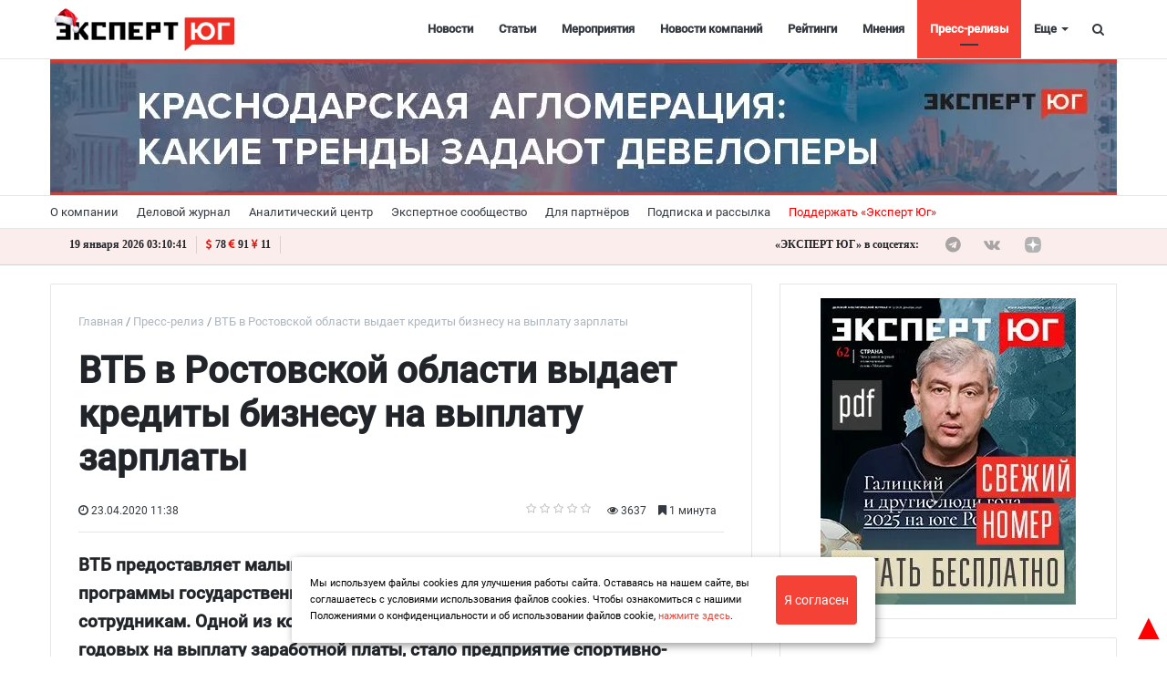

--- FILE ---
content_type: text/html; charset=utf-8
request_url: https://www.google.com/recaptcha/api2/anchor?ar=1&k=6LdaSAIaAAAAAECXNuAsOtX5Nhv77PE16FQOEOXY&co=aHR0cHM6Ly9leHBlcnRzb3V0aC5ydTo0NDM.&hl=ru&v=PoyoqOPhxBO7pBk68S4YbpHZ&size=normal&anchor-ms=20000&execute-ms=30000&cb=36xd4xxyfm0p
body_size: 49414
content:
<!DOCTYPE HTML><html dir="ltr" lang="ru"><head><meta http-equiv="Content-Type" content="text/html; charset=UTF-8">
<meta http-equiv="X-UA-Compatible" content="IE=edge">
<title>reCAPTCHA</title>
<style type="text/css">
/* cyrillic-ext */
@font-face {
  font-family: 'Roboto';
  font-style: normal;
  font-weight: 400;
  font-stretch: 100%;
  src: url(//fonts.gstatic.com/s/roboto/v48/KFO7CnqEu92Fr1ME7kSn66aGLdTylUAMa3GUBHMdazTgWw.woff2) format('woff2');
  unicode-range: U+0460-052F, U+1C80-1C8A, U+20B4, U+2DE0-2DFF, U+A640-A69F, U+FE2E-FE2F;
}
/* cyrillic */
@font-face {
  font-family: 'Roboto';
  font-style: normal;
  font-weight: 400;
  font-stretch: 100%;
  src: url(//fonts.gstatic.com/s/roboto/v48/KFO7CnqEu92Fr1ME7kSn66aGLdTylUAMa3iUBHMdazTgWw.woff2) format('woff2');
  unicode-range: U+0301, U+0400-045F, U+0490-0491, U+04B0-04B1, U+2116;
}
/* greek-ext */
@font-face {
  font-family: 'Roboto';
  font-style: normal;
  font-weight: 400;
  font-stretch: 100%;
  src: url(//fonts.gstatic.com/s/roboto/v48/KFO7CnqEu92Fr1ME7kSn66aGLdTylUAMa3CUBHMdazTgWw.woff2) format('woff2');
  unicode-range: U+1F00-1FFF;
}
/* greek */
@font-face {
  font-family: 'Roboto';
  font-style: normal;
  font-weight: 400;
  font-stretch: 100%;
  src: url(//fonts.gstatic.com/s/roboto/v48/KFO7CnqEu92Fr1ME7kSn66aGLdTylUAMa3-UBHMdazTgWw.woff2) format('woff2');
  unicode-range: U+0370-0377, U+037A-037F, U+0384-038A, U+038C, U+038E-03A1, U+03A3-03FF;
}
/* math */
@font-face {
  font-family: 'Roboto';
  font-style: normal;
  font-weight: 400;
  font-stretch: 100%;
  src: url(//fonts.gstatic.com/s/roboto/v48/KFO7CnqEu92Fr1ME7kSn66aGLdTylUAMawCUBHMdazTgWw.woff2) format('woff2');
  unicode-range: U+0302-0303, U+0305, U+0307-0308, U+0310, U+0312, U+0315, U+031A, U+0326-0327, U+032C, U+032F-0330, U+0332-0333, U+0338, U+033A, U+0346, U+034D, U+0391-03A1, U+03A3-03A9, U+03B1-03C9, U+03D1, U+03D5-03D6, U+03F0-03F1, U+03F4-03F5, U+2016-2017, U+2034-2038, U+203C, U+2040, U+2043, U+2047, U+2050, U+2057, U+205F, U+2070-2071, U+2074-208E, U+2090-209C, U+20D0-20DC, U+20E1, U+20E5-20EF, U+2100-2112, U+2114-2115, U+2117-2121, U+2123-214F, U+2190, U+2192, U+2194-21AE, U+21B0-21E5, U+21F1-21F2, U+21F4-2211, U+2213-2214, U+2216-22FF, U+2308-230B, U+2310, U+2319, U+231C-2321, U+2336-237A, U+237C, U+2395, U+239B-23B7, U+23D0, U+23DC-23E1, U+2474-2475, U+25AF, U+25B3, U+25B7, U+25BD, U+25C1, U+25CA, U+25CC, U+25FB, U+266D-266F, U+27C0-27FF, U+2900-2AFF, U+2B0E-2B11, U+2B30-2B4C, U+2BFE, U+3030, U+FF5B, U+FF5D, U+1D400-1D7FF, U+1EE00-1EEFF;
}
/* symbols */
@font-face {
  font-family: 'Roboto';
  font-style: normal;
  font-weight: 400;
  font-stretch: 100%;
  src: url(//fonts.gstatic.com/s/roboto/v48/KFO7CnqEu92Fr1ME7kSn66aGLdTylUAMaxKUBHMdazTgWw.woff2) format('woff2');
  unicode-range: U+0001-000C, U+000E-001F, U+007F-009F, U+20DD-20E0, U+20E2-20E4, U+2150-218F, U+2190, U+2192, U+2194-2199, U+21AF, U+21E6-21F0, U+21F3, U+2218-2219, U+2299, U+22C4-22C6, U+2300-243F, U+2440-244A, U+2460-24FF, U+25A0-27BF, U+2800-28FF, U+2921-2922, U+2981, U+29BF, U+29EB, U+2B00-2BFF, U+4DC0-4DFF, U+FFF9-FFFB, U+10140-1018E, U+10190-1019C, U+101A0, U+101D0-101FD, U+102E0-102FB, U+10E60-10E7E, U+1D2C0-1D2D3, U+1D2E0-1D37F, U+1F000-1F0FF, U+1F100-1F1AD, U+1F1E6-1F1FF, U+1F30D-1F30F, U+1F315, U+1F31C, U+1F31E, U+1F320-1F32C, U+1F336, U+1F378, U+1F37D, U+1F382, U+1F393-1F39F, U+1F3A7-1F3A8, U+1F3AC-1F3AF, U+1F3C2, U+1F3C4-1F3C6, U+1F3CA-1F3CE, U+1F3D4-1F3E0, U+1F3ED, U+1F3F1-1F3F3, U+1F3F5-1F3F7, U+1F408, U+1F415, U+1F41F, U+1F426, U+1F43F, U+1F441-1F442, U+1F444, U+1F446-1F449, U+1F44C-1F44E, U+1F453, U+1F46A, U+1F47D, U+1F4A3, U+1F4B0, U+1F4B3, U+1F4B9, U+1F4BB, U+1F4BF, U+1F4C8-1F4CB, U+1F4D6, U+1F4DA, U+1F4DF, U+1F4E3-1F4E6, U+1F4EA-1F4ED, U+1F4F7, U+1F4F9-1F4FB, U+1F4FD-1F4FE, U+1F503, U+1F507-1F50B, U+1F50D, U+1F512-1F513, U+1F53E-1F54A, U+1F54F-1F5FA, U+1F610, U+1F650-1F67F, U+1F687, U+1F68D, U+1F691, U+1F694, U+1F698, U+1F6AD, U+1F6B2, U+1F6B9-1F6BA, U+1F6BC, U+1F6C6-1F6CF, U+1F6D3-1F6D7, U+1F6E0-1F6EA, U+1F6F0-1F6F3, U+1F6F7-1F6FC, U+1F700-1F7FF, U+1F800-1F80B, U+1F810-1F847, U+1F850-1F859, U+1F860-1F887, U+1F890-1F8AD, U+1F8B0-1F8BB, U+1F8C0-1F8C1, U+1F900-1F90B, U+1F93B, U+1F946, U+1F984, U+1F996, U+1F9E9, U+1FA00-1FA6F, U+1FA70-1FA7C, U+1FA80-1FA89, U+1FA8F-1FAC6, U+1FACE-1FADC, U+1FADF-1FAE9, U+1FAF0-1FAF8, U+1FB00-1FBFF;
}
/* vietnamese */
@font-face {
  font-family: 'Roboto';
  font-style: normal;
  font-weight: 400;
  font-stretch: 100%;
  src: url(//fonts.gstatic.com/s/roboto/v48/KFO7CnqEu92Fr1ME7kSn66aGLdTylUAMa3OUBHMdazTgWw.woff2) format('woff2');
  unicode-range: U+0102-0103, U+0110-0111, U+0128-0129, U+0168-0169, U+01A0-01A1, U+01AF-01B0, U+0300-0301, U+0303-0304, U+0308-0309, U+0323, U+0329, U+1EA0-1EF9, U+20AB;
}
/* latin-ext */
@font-face {
  font-family: 'Roboto';
  font-style: normal;
  font-weight: 400;
  font-stretch: 100%;
  src: url(//fonts.gstatic.com/s/roboto/v48/KFO7CnqEu92Fr1ME7kSn66aGLdTylUAMa3KUBHMdazTgWw.woff2) format('woff2');
  unicode-range: U+0100-02BA, U+02BD-02C5, U+02C7-02CC, U+02CE-02D7, U+02DD-02FF, U+0304, U+0308, U+0329, U+1D00-1DBF, U+1E00-1E9F, U+1EF2-1EFF, U+2020, U+20A0-20AB, U+20AD-20C0, U+2113, U+2C60-2C7F, U+A720-A7FF;
}
/* latin */
@font-face {
  font-family: 'Roboto';
  font-style: normal;
  font-weight: 400;
  font-stretch: 100%;
  src: url(//fonts.gstatic.com/s/roboto/v48/KFO7CnqEu92Fr1ME7kSn66aGLdTylUAMa3yUBHMdazQ.woff2) format('woff2');
  unicode-range: U+0000-00FF, U+0131, U+0152-0153, U+02BB-02BC, U+02C6, U+02DA, U+02DC, U+0304, U+0308, U+0329, U+2000-206F, U+20AC, U+2122, U+2191, U+2193, U+2212, U+2215, U+FEFF, U+FFFD;
}
/* cyrillic-ext */
@font-face {
  font-family: 'Roboto';
  font-style: normal;
  font-weight: 500;
  font-stretch: 100%;
  src: url(//fonts.gstatic.com/s/roboto/v48/KFO7CnqEu92Fr1ME7kSn66aGLdTylUAMa3GUBHMdazTgWw.woff2) format('woff2');
  unicode-range: U+0460-052F, U+1C80-1C8A, U+20B4, U+2DE0-2DFF, U+A640-A69F, U+FE2E-FE2F;
}
/* cyrillic */
@font-face {
  font-family: 'Roboto';
  font-style: normal;
  font-weight: 500;
  font-stretch: 100%;
  src: url(//fonts.gstatic.com/s/roboto/v48/KFO7CnqEu92Fr1ME7kSn66aGLdTylUAMa3iUBHMdazTgWw.woff2) format('woff2');
  unicode-range: U+0301, U+0400-045F, U+0490-0491, U+04B0-04B1, U+2116;
}
/* greek-ext */
@font-face {
  font-family: 'Roboto';
  font-style: normal;
  font-weight: 500;
  font-stretch: 100%;
  src: url(//fonts.gstatic.com/s/roboto/v48/KFO7CnqEu92Fr1ME7kSn66aGLdTylUAMa3CUBHMdazTgWw.woff2) format('woff2');
  unicode-range: U+1F00-1FFF;
}
/* greek */
@font-face {
  font-family: 'Roboto';
  font-style: normal;
  font-weight: 500;
  font-stretch: 100%;
  src: url(//fonts.gstatic.com/s/roboto/v48/KFO7CnqEu92Fr1ME7kSn66aGLdTylUAMa3-UBHMdazTgWw.woff2) format('woff2');
  unicode-range: U+0370-0377, U+037A-037F, U+0384-038A, U+038C, U+038E-03A1, U+03A3-03FF;
}
/* math */
@font-face {
  font-family: 'Roboto';
  font-style: normal;
  font-weight: 500;
  font-stretch: 100%;
  src: url(//fonts.gstatic.com/s/roboto/v48/KFO7CnqEu92Fr1ME7kSn66aGLdTylUAMawCUBHMdazTgWw.woff2) format('woff2');
  unicode-range: U+0302-0303, U+0305, U+0307-0308, U+0310, U+0312, U+0315, U+031A, U+0326-0327, U+032C, U+032F-0330, U+0332-0333, U+0338, U+033A, U+0346, U+034D, U+0391-03A1, U+03A3-03A9, U+03B1-03C9, U+03D1, U+03D5-03D6, U+03F0-03F1, U+03F4-03F5, U+2016-2017, U+2034-2038, U+203C, U+2040, U+2043, U+2047, U+2050, U+2057, U+205F, U+2070-2071, U+2074-208E, U+2090-209C, U+20D0-20DC, U+20E1, U+20E5-20EF, U+2100-2112, U+2114-2115, U+2117-2121, U+2123-214F, U+2190, U+2192, U+2194-21AE, U+21B0-21E5, U+21F1-21F2, U+21F4-2211, U+2213-2214, U+2216-22FF, U+2308-230B, U+2310, U+2319, U+231C-2321, U+2336-237A, U+237C, U+2395, U+239B-23B7, U+23D0, U+23DC-23E1, U+2474-2475, U+25AF, U+25B3, U+25B7, U+25BD, U+25C1, U+25CA, U+25CC, U+25FB, U+266D-266F, U+27C0-27FF, U+2900-2AFF, U+2B0E-2B11, U+2B30-2B4C, U+2BFE, U+3030, U+FF5B, U+FF5D, U+1D400-1D7FF, U+1EE00-1EEFF;
}
/* symbols */
@font-face {
  font-family: 'Roboto';
  font-style: normal;
  font-weight: 500;
  font-stretch: 100%;
  src: url(//fonts.gstatic.com/s/roboto/v48/KFO7CnqEu92Fr1ME7kSn66aGLdTylUAMaxKUBHMdazTgWw.woff2) format('woff2');
  unicode-range: U+0001-000C, U+000E-001F, U+007F-009F, U+20DD-20E0, U+20E2-20E4, U+2150-218F, U+2190, U+2192, U+2194-2199, U+21AF, U+21E6-21F0, U+21F3, U+2218-2219, U+2299, U+22C4-22C6, U+2300-243F, U+2440-244A, U+2460-24FF, U+25A0-27BF, U+2800-28FF, U+2921-2922, U+2981, U+29BF, U+29EB, U+2B00-2BFF, U+4DC0-4DFF, U+FFF9-FFFB, U+10140-1018E, U+10190-1019C, U+101A0, U+101D0-101FD, U+102E0-102FB, U+10E60-10E7E, U+1D2C0-1D2D3, U+1D2E0-1D37F, U+1F000-1F0FF, U+1F100-1F1AD, U+1F1E6-1F1FF, U+1F30D-1F30F, U+1F315, U+1F31C, U+1F31E, U+1F320-1F32C, U+1F336, U+1F378, U+1F37D, U+1F382, U+1F393-1F39F, U+1F3A7-1F3A8, U+1F3AC-1F3AF, U+1F3C2, U+1F3C4-1F3C6, U+1F3CA-1F3CE, U+1F3D4-1F3E0, U+1F3ED, U+1F3F1-1F3F3, U+1F3F5-1F3F7, U+1F408, U+1F415, U+1F41F, U+1F426, U+1F43F, U+1F441-1F442, U+1F444, U+1F446-1F449, U+1F44C-1F44E, U+1F453, U+1F46A, U+1F47D, U+1F4A3, U+1F4B0, U+1F4B3, U+1F4B9, U+1F4BB, U+1F4BF, U+1F4C8-1F4CB, U+1F4D6, U+1F4DA, U+1F4DF, U+1F4E3-1F4E6, U+1F4EA-1F4ED, U+1F4F7, U+1F4F9-1F4FB, U+1F4FD-1F4FE, U+1F503, U+1F507-1F50B, U+1F50D, U+1F512-1F513, U+1F53E-1F54A, U+1F54F-1F5FA, U+1F610, U+1F650-1F67F, U+1F687, U+1F68D, U+1F691, U+1F694, U+1F698, U+1F6AD, U+1F6B2, U+1F6B9-1F6BA, U+1F6BC, U+1F6C6-1F6CF, U+1F6D3-1F6D7, U+1F6E0-1F6EA, U+1F6F0-1F6F3, U+1F6F7-1F6FC, U+1F700-1F7FF, U+1F800-1F80B, U+1F810-1F847, U+1F850-1F859, U+1F860-1F887, U+1F890-1F8AD, U+1F8B0-1F8BB, U+1F8C0-1F8C1, U+1F900-1F90B, U+1F93B, U+1F946, U+1F984, U+1F996, U+1F9E9, U+1FA00-1FA6F, U+1FA70-1FA7C, U+1FA80-1FA89, U+1FA8F-1FAC6, U+1FACE-1FADC, U+1FADF-1FAE9, U+1FAF0-1FAF8, U+1FB00-1FBFF;
}
/* vietnamese */
@font-face {
  font-family: 'Roboto';
  font-style: normal;
  font-weight: 500;
  font-stretch: 100%;
  src: url(//fonts.gstatic.com/s/roboto/v48/KFO7CnqEu92Fr1ME7kSn66aGLdTylUAMa3OUBHMdazTgWw.woff2) format('woff2');
  unicode-range: U+0102-0103, U+0110-0111, U+0128-0129, U+0168-0169, U+01A0-01A1, U+01AF-01B0, U+0300-0301, U+0303-0304, U+0308-0309, U+0323, U+0329, U+1EA0-1EF9, U+20AB;
}
/* latin-ext */
@font-face {
  font-family: 'Roboto';
  font-style: normal;
  font-weight: 500;
  font-stretch: 100%;
  src: url(//fonts.gstatic.com/s/roboto/v48/KFO7CnqEu92Fr1ME7kSn66aGLdTylUAMa3KUBHMdazTgWw.woff2) format('woff2');
  unicode-range: U+0100-02BA, U+02BD-02C5, U+02C7-02CC, U+02CE-02D7, U+02DD-02FF, U+0304, U+0308, U+0329, U+1D00-1DBF, U+1E00-1E9F, U+1EF2-1EFF, U+2020, U+20A0-20AB, U+20AD-20C0, U+2113, U+2C60-2C7F, U+A720-A7FF;
}
/* latin */
@font-face {
  font-family: 'Roboto';
  font-style: normal;
  font-weight: 500;
  font-stretch: 100%;
  src: url(//fonts.gstatic.com/s/roboto/v48/KFO7CnqEu92Fr1ME7kSn66aGLdTylUAMa3yUBHMdazQ.woff2) format('woff2');
  unicode-range: U+0000-00FF, U+0131, U+0152-0153, U+02BB-02BC, U+02C6, U+02DA, U+02DC, U+0304, U+0308, U+0329, U+2000-206F, U+20AC, U+2122, U+2191, U+2193, U+2212, U+2215, U+FEFF, U+FFFD;
}
/* cyrillic-ext */
@font-face {
  font-family: 'Roboto';
  font-style: normal;
  font-weight: 900;
  font-stretch: 100%;
  src: url(//fonts.gstatic.com/s/roboto/v48/KFO7CnqEu92Fr1ME7kSn66aGLdTylUAMa3GUBHMdazTgWw.woff2) format('woff2');
  unicode-range: U+0460-052F, U+1C80-1C8A, U+20B4, U+2DE0-2DFF, U+A640-A69F, U+FE2E-FE2F;
}
/* cyrillic */
@font-face {
  font-family: 'Roboto';
  font-style: normal;
  font-weight: 900;
  font-stretch: 100%;
  src: url(//fonts.gstatic.com/s/roboto/v48/KFO7CnqEu92Fr1ME7kSn66aGLdTylUAMa3iUBHMdazTgWw.woff2) format('woff2');
  unicode-range: U+0301, U+0400-045F, U+0490-0491, U+04B0-04B1, U+2116;
}
/* greek-ext */
@font-face {
  font-family: 'Roboto';
  font-style: normal;
  font-weight: 900;
  font-stretch: 100%;
  src: url(//fonts.gstatic.com/s/roboto/v48/KFO7CnqEu92Fr1ME7kSn66aGLdTylUAMa3CUBHMdazTgWw.woff2) format('woff2');
  unicode-range: U+1F00-1FFF;
}
/* greek */
@font-face {
  font-family: 'Roboto';
  font-style: normal;
  font-weight: 900;
  font-stretch: 100%;
  src: url(//fonts.gstatic.com/s/roboto/v48/KFO7CnqEu92Fr1ME7kSn66aGLdTylUAMa3-UBHMdazTgWw.woff2) format('woff2');
  unicode-range: U+0370-0377, U+037A-037F, U+0384-038A, U+038C, U+038E-03A1, U+03A3-03FF;
}
/* math */
@font-face {
  font-family: 'Roboto';
  font-style: normal;
  font-weight: 900;
  font-stretch: 100%;
  src: url(//fonts.gstatic.com/s/roboto/v48/KFO7CnqEu92Fr1ME7kSn66aGLdTylUAMawCUBHMdazTgWw.woff2) format('woff2');
  unicode-range: U+0302-0303, U+0305, U+0307-0308, U+0310, U+0312, U+0315, U+031A, U+0326-0327, U+032C, U+032F-0330, U+0332-0333, U+0338, U+033A, U+0346, U+034D, U+0391-03A1, U+03A3-03A9, U+03B1-03C9, U+03D1, U+03D5-03D6, U+03F0-03F1, U+03F4-03F5, U+2016-2017, U+2034-2038, U+203C, U+2040, U+2043, U+2047, U+2050, U+2057, U+205F, U+2070-2071, U+2074-208E, U+2090-209C, U+20D0-20DC, U+20E1, U+20E5-20EF, U+2100-2112, U+2114-2115, U+2117-2121, U+2123-214F, U+2190, U+2192, U+2194-21AE, U+21B0-21E5, U+21F1-21F2, U+21F4-2211, U+2213-2214, U+2216-22FF, U+2308-230B, U+2310, U+2319, U+231C-2321, U+2336-237A, U+237C, U+2395, U+239B-23B7, U+23D0, U+23DC-23E1, U+2474-2475, U+25AF, U+25B3, U+25B7, U+25BD, U+25C1, U+25CA, U+25CC, U+25FB, U+266D-266F, U+27C0-27FF, U+2900-2AFF, U+2B0E-2B11, U+2B30-2B4C, U+2BFE, U+3030, U+FF5B, U+FF5D, U+1D400-1D7FF, U+1EE00-1EEFF;
}
/* symbols */
@font-face {
  font-family: 'Roboto';
  font-style: normal;
  font-weight: 900;
  font-stretch: 100%;
  src: url(//fonts.gstatic.com/s/roboto/v48/KFO7CnqEu92Fr1ME7kSn66aGLdTylUAMaxKUBHMdazTgWw.woff2) format('woff2');
  unicode-range: U+0001-000C, U+000E-001F, U+007F-009F, U+20DD-20E0, U+20E2-20E4, U+2150-218F, U+2190, U+2192, U+2194-2199, U+21AF, U+21E6-21F0, U+21F3, U+2218-2219, U+2299, U+22C4-22C6, U+2300-243F, U+2440-244A, U+2460-24FF, U+25A0-27BF, U+2800-28FF, U+2921-2922, U+2981, U+29BF, U+29EB, U+2B00-2BFF, U+4DC0-4DFF, U+FFF9-FFFB, U+10140-1018E, U+10190-1019C, U+101A0, U+101D0-101FD, U+102E0-102FB, U+10E60-10E7E, U+1D2C0-1D2D3, U+1D2E0-1D37F, U+1F000-1F0FF, U+1F100-1F1AD, U+1F1E6-1F1FF, U+1F30D-1F30F, U+1F315, U+1F31C, U+1F31E, U+1F320-1F32C, U+1F336, U+1F378, U+1F37D, U+1F382, U+1F393-1F39F, U+1F3A7-1F3A8, U+1F3AC-1F3AF, U+1F3C2, U+1F3C4-1F3C6, U+1F3CA-1F3CE, U+1F3D4-1F3E0, U+1F3ED, U+1F3F1-1F3F3, U+1F3F5-1F3F7, U+1F408, U+1F415, U+1F41F, U+1F426, U+1F43F, U+1F441-1F442, U+1F444, U+1F446-1F449, U+1F44C-1F44E, U+1F453, U+1F46A, U+1F47D, U+1F4A3, U+1F4B0, U+1F4B3, U+1F4B9, U+1F4BB, U+1F4BF, U+1F4C8-1F4CB, U+1F4D6, U+1F4DA, U+1F4DF, U+1F4E3-1F4E6, U+1F4EA-1F4ED, U+1F4F7, U+1F4F9-1F4FB, U+1F4FD-1F4FE, U+1F503, U+1F507-1F50B, U+1F50D, U+1F512-1F513, U+1F53E-1F54A, U+1F54F-1F5FA, U+1F610, U+1F650-1F67F, U+1F687, U+1F68D, U+1F691, U+1F694, U+1F698, U+1F6AD, U+1F6B2, U+1F6B9-1F6BA, U+1F6BC, U+1F6C6-1F6CF, U+1F6D3-1F6D7, U+1F6E0-1F6EA, U+1F6F0-1F6F3, U+1F6F7-1F6FC, U+1F700-1F7FF, U+1F800-1F80B, U+1F810-1F847, U+1F850-1F859, U+1F860-1F887, U+1F890-1F8AD, U+1F8B0-1F8BB, U+1F8C0-1F8C1, U+1F900-1F90B, U+1F93B, U+1F946, U+1F984, U+1F996, U+1F9E9, U+1FA00-1FA6F, U+1FA70-1FA7C, U+1FA80-1FA89, U+1FA8F-1FAC6, U+1FACE-1FADC, U+1FADF-1FAE9, U+1FAF0-1FAF8, U+1FB00-1FBFF;
}
/* vietnamese */
@font-face {
  font-family: 'Roboto';
  font-style: normal;
  font-weight: 900;
  font-stretch: 100%;
  src: url(//fonts.gstatic.com/s/roboto/v48/KFO7CnqEu92Fr1ME7kSn66aGLdTylUAMa3OUBHMdazTgWw.woff2) format('woff2');
  unicode-range: U+0102-0103, U+0110-0111, U+0128-0129, U+0168-0169, U+01A0-01A1, U+01AF-01B0, U+0300-0301, U+0303-0304, U+0308-0309, U+0323, U+0329, U+1EA0-1EF9, U+20AB;
}
/* latin-ext */
@font-face {
  font-family: 'Roboto';
  font-style: normal;
  font-weight: 900;
  font-stretch: 100%;
  src: url(//fonts.gstatic.com/s/roboto/v48/KFO7CnqEu92Fr1ME7kSn66aGLdTylUAMa3KUBHMdazTgWw.woff2) format('woff2');
  unicode-range: U+0100-02BA, U+02BD-02C5, U+02C7-02CC, U+02CE-02D7, U+02DD-02FF, U+0304, U+0308, U+0329, U+1D00-1DBF, U+1E00-1E9F, U+1EF2-1EFF, U+2020, U+20A0-20AB, U+20AD-20C0, U+2113, U+2C60-2C7F, U+A720-A7FF;
}
/* latin */
@font-face {
  font-family: 'Roboto';
  font-style: normal;
  font-weight: 900;
  font-stretch: 100%;
  src: url(//fonts.gstatic.com/s/roboto/v48/KFO7CnqEu92Fr1ME7kSn66aGLdTylUAMa3yUBHMdazQ.woff2) format('woff2');
  unicode-range: U+0000-00FF, U+0131, U+0152-0153, U+02BB-02BC, U+02C6, U+02DA, U+02DC, U+0304, U+0308, U+0329, U+2000-206F, U+20AC, U+2122, U+2191, U+2193, U+2212, U+2215, U+FEFF, U+FFFD;
}

</style>
<link rel="stylesheet" type="text/css" href="https://www.gstatic.com/recaptcha/releases/PoyoqOPhxBO7pBk68S4YbpHZ/styles__ltr.css">
<script nonce="PK8luUuZ-jDHqczd0SXgSQ" type="text/javascript">window['__recaptcha_api'] = 'https://www.google.com/recaptcha/api2/';</script>
<script type="text/javascript" src="https://www.gstatic.com/recaptcha/releases/PoyoqOPhxBO7pBk68S4YbpHZ/recaptcha__ru.js" nonce="PK8luUuZ-jDHqczd0SXgSQ">
      
    </script></head>
<body><div id="rc-anchor-alert" class="rc-anchor-alert"></div>
<input type="hidden" id="recaptcha-token" value="[base64]">
<script type="text/javascript" nonce="PK8luUuZ-jDHqczd0SXgSQ">
      recaptcha.anchor.Main.init("[\x22ainput\x22,[\x22bgdata\x22,\x22\x22,\[base64]/[base64]/[base64]/[base64]/cjw8ejpyPj4+eil9Y2F0Y2gobCl7dGhyb3cgbDt9fSxIPWZ1bmN0aW9uKHcsdCx6KXtpZih3PT0xOTR8fHc9PTIwOCl0LnZbd10/dC52W3ddLmNvbmNhdCh6KTp0LnZbd109b2Yoeix0KTtlbHNle2lmKHQuYkImJnchPTMxNylyZXR1cm47dz09NjZ8fHc9PTEyMnx8dz09NDcwfHx3PT00NHx8dz09NDE2fHx3PT0zOTd8fHc9PTQyMXx8dz09Njh8fHc9PTcwfHx3PT0xODQ/[base64]/[base64]/[base64]/bmV3IGRbVl0oSlswXSk6cD09Mj9uZXcgZFtWXShKWzBdLEpbMV0pOnA9PTM/bmV3IGRbVl0oSlswXSxKWzFdLEpbMl0pOnA9PTQ/[base64]/[base64]/[base64]/[base64]\x22,\[base64]\\u003d\\u003d\x22,\x22w7g0DsK1wqnDuj5KJW1VD8O9wps1wo0/wrfCgMOdw546VMOVTMOmBSHDkMOgw4JzV8KFNghvTsODJiTDuTofw5wUJ8O/FMOWwo5aaA0NVMK3LBDDnhBQQyDCtEvCrTZgSMO9w7XCjsK9aCxhwrMnwrVuw69LThgtwrM+wr3CrjzDjsKLB1Q4KMOMJDYVwrQ/c1oxECg6axsLMcKpV8OGWcOUGgnCnBrDsHtnwqoQWggAwq/[base64]/[base64]/CisKkBsKZGMK0bsOPQcOuYMKrFFYRJcKPwp8Dw6nCjcKVw7BXLibCgsOKw4vCoBtKGBkYwpbCk2w5w6HDu2HDoMKywqknQhvCtcKaJx7DqMOmdVHCgzTCm0NjV8Krw5HDtsKLwptNIcKoS8Khwp0cw7LCnmthVcORX8OsSB8/[base64]/[base64]/[base64]/DgcKMeUPDl8Oew5bCqsO7XyVrJsKPwq3DtjoXZX4XwoE4KkHDv1nCrAlGCsOPw50Yw7/CjWLCtXvCuD3CinzCkzHCt8OjVsKSfCMfw441Fjdmw68ow64VL8KuPhAoflsgD28nwrHCtUjDsx3DjsOQw4F8wr42w5/CmcKcwphoF8OWwqPDvsKXM3vCkDLDucKqwr4ywowJw5ozLV3Cq3IIw4oRcTnCl8O2BcOUBmnCq2g1P8OUwrkeankEEsOcw5DCvH8/wpHCjcOcw5TDmcO+LAVaa8KBwqzCusO9fyDClMODw5jCmjDChsOTwr/[base64]/EsKnAsOZwpYAPQ3Ch39rbSjChsOQTBkgA8KVwq0BwqkQa8OEw7Ziw592woBtdcOyH8Kiw5VaeQNIw6tHwprCnMOaZ8OQSxPCmMObw7FFw5PDq8OdV8Ovw4XDjcO+wr4Lw5TCk8OTMWfDgG4lwoXDmcOnUkhbX8OtKWnDt8K5wohyw4/DksO1wq06wpHDkkp4w4pFwrs5wpg0YhLChk/CiUzCsnDCiMOeR2zCuGNeSMK8fgXDkcOiwpsfKg9BVFNhEMOhw5LCkMOYH1jDpxoRPE4wVVTCiA5kdxM5bisEfcKbGHvDm8ORasK5wr/Dm8KKbEULbwDCosOtV8KHwqjDim3DsmfDu8O5wrfCsQp+OcKzwo/CpzTCnETChMK9wrTDlcOsV2VNCG7DglM9YB9xCcOdwpzCnlprRWRTSD/Co8K8UsOHZsODPMKEOsO2wqtuPg/DrcOCOVTDssORw6dRBsOFw78rw6zCnGIZwpfCtWhrLsOqdMO7RMOmfFjCi0fDsQZfwo/DpUzDjWEORl7Cr8KUasOnX2DCv29cDsOGwohKBlrCqA4MwokRw4rCkMKqwpsiST/CkCHCuHs5w4/Dsm56wp3DrgxiwqnCmG9fw6TCuiY9wpQBw7Iuwoc/w4Mow6IUB8KBwpjDh2bClMO8PsKqY8K5wqPCijJwVikPRsKcw5HCoMO3A8KTw6RDwp8RDiNFwoTCll0Qw6HCsQ1Cw7HCu3hbw4IWw7/DiAUGw40Gw6/CtsKnW1rDrS5sScO4EMKVwqLCl8OuWR4kEMODw6TCpgHDpMKaw7HDnMK4YsO2OwwARngPw5zCvWZmw5rCgMOSwoZ+wrgYwqfCqDrDnMOkcMKQwoNKXxQAM8OSwqM/w4fCrcO7wqFpDsKVCMO+RGTDp8KJw6/DlFPCvcKVZcO3V8O2NG11VzcLw41ww5xDw6fDoDzCmQQrEcOtWjHDi18TXMO8w4HDikdKwo/Cphl/Z1PCkl/[base64]/[base64]/DvMKbVTNOwrnCjmlWLBDDu8O/AcOjw4DDqsOzw7xEw6zCn8KqwqfCp8KdXXzChxQpw7PClHbCqkjDn8Ozw78fdsKPUsKWAn3CsjI7w4DCvsOJwrgjw4XDkMKXwp7DqGxKDsOMwrDCu8Omw5dHfcOXXH/CqsOFKgTDu8KXdsK0d2NnVlMFw5QycyBcRsOFMcOsw6DCosKVwoVXdcKUa8O6PQVQbsKiw5rDsEHClQDDrXHCpnUzKMKoUsKNw5Vnw456wqprETnCn8KQXCHDuMKAdMKLw6hJw6xDBsKVw5HCqcOjwovDlBfDlMKTw43CscKFV2DCsFQodMOUwp/Dp8Kxwp5sUys/BzLDrztswqPCsEMZw7/Cn8ODw57ChMOqwoPDmhjDsMOZw7TCuzHDqALCrMKGUwoIwok5EG3Cp8Okw5HDrlnDg0PDucOQPF9Hwq1LwoA/QH0LeVl5Qx0FI8KXNcOFKcKawozCqQ/[base64]/[base64]/w5dNEsKewrvCjcObw4fDosOmKWs+wpHChMKSYjHDj8OBw48sw6HDu8K/wpVJaRbDhcKBJDzCoMOSw618ST4Mw5hYD8Kkw4bCtcOOXGlpwppSXcKiwrVtWAtAw7l/[base64]/CrcOcBCPCocOZwpUywqcmw6dbGsO7TXZBBsOTNsK2HcOccAzCtFZiwpDDhwNSw71Xwp1Zw7bCqmZ7b8OHwoHCk2Y+woLCqnrCv8KECH3DocOrGnxfWARTGsKAw6PDmEvCqcO1wo/Dt3/Dn8KybgbDsTVhwoJKw5ttwqfCsMKcwoEKBsKuehfCnG3CtxXCli7DjXYdw7rDvMKrFCw0w60nb8OJw5B3dsOVQjtgTsOTdcKEcMOxwpzChDzCq1JuCsOIOgrChsKtwprDvUlnwqt/MsOcP8Odw5HDogJUw6nDnHJGw4LCg8KQwoLDpcO2wpzCqXLDsHV8w4nCoFLCtsOKEBsHwpPCt8OIOV7DqMOaw74QGhnDhVTCmcKXwpTCuSkywpXCqhTCjsO/w7Apw4NEw4/Dsk4iFMKiwqvCjVg+PcO5R8KXGhHDgsKUaDzDkcKcw6gVwrEiPVvCrsOhwq4tZ8Opwrs9Q8OvU8OWHsODDwwBw701woNgw7DDqXnDnzrDocOYwo3Cv8OiP8KZw7/[base64]/wrTDmwXCo1oFwpjDpcKQwqnDmEdDwqhKOsO+bMOLwpxUD8OPPl9cw4zChTPCjcK3wpo6K8O5EiQjwo4VwrkJNWbDvzQtw6MXw5MNw7nDvmvCgFNNw4jDhi0qDmjCqyhIwozCpGzDpmfDqMO6G2Ahwo7Ckl/DlxHDusO2w4vCp8Kww49GwqFyGzrDrUFFw5rCpcK3LMKowpDCnsKBwpc1BMKCPMK9wqxJw6d0CAEHXErDiMOCw7bCoAzCoUfCq1LDtkp/fF8eeSLCjsKlcxwhw6vCrsKDw6Z6J8Owwoh8YBHCj3kGw7zCmMOtw57DrFQBZxrCiXJ/w6g0GMOdwrfCoQDDvMO1w6UlwpQTw51pw75EwpfDncOgw7fChsOlMsOkw69pw4/[base64]/Ct8K6w6fDvcObXj5Hwo0FwqDCjzhubEXCgEHCssOvw7DCuhdVPsKbJsONwpzDvUzCtEbChcKvIFUdw6hCEEvDp8OsUcOFw5/DjlXCpMKAw4skBXE0w4bCp8Oowrpgw77DnUvCm3XDgUxqw6DDq8KswojClsKlw6/CvCU6w6IwasK6OnDCoxrDpUsJwqYWJ3c+NsKzw5NrH1I4TyfCsR/[base64]/[base64]/[base64]/[base64]/DycOGG8TwrjCosKYwrnDksKZwoV4w6JETxE0wohmSg/Cv8OOw5LDn8Kyw4bDrlbDlmF1woLCn8OrWsOAezTConHDuU/[base64]/CqsKqTjrDmMOGwp0OF8OWT8KKwrPDm8KNG8OqW39nwrZqfcO9RMKbwonDnUB9w5trEzgawq7CtsKjccOKwoAewofDmsOrwq3CrR9wCcKrasODKDDDinvCisKTwpPCuMOjw63Dj8KiJi1bwp5ZFw9ua8K6cjbDisKmTcKMdMKtw4bChlTDgj4ewpB2w4Rhw7/Cqmx4PcKNwqHDl05Yw7hSEMKuwpPClcO/[base64]/wo3Dg8OwCMKmKMOyJ0fDlsORw6ELTsKIHElNU8K4c8KxazrCp3XCncKewpPDhsKuS8O0w4TCr8KWwrTDlhEVwrhTwqUgYklsTzJJwqbDqE/CnX3CoTrDojLDtmzDszDDuMOTw50EJ1vCnGloDcO4woE6woPDt8KpwrQOw4gTD8OuFMKgwplBL8KwwrTCp8K3w4d9w7Vvw7QgwrIWA8OrwowVAmvCq3Ibw7HDgAnCrMOKwo0HNlrCrQRBwrlCwpoSNMOhPsOmwokHw4hXw5d2wqFIO2rDiS/[base64]/w7PDucKjwoBNw5zCqgh1w7fCvsOQwqrDjsOdwrnCgsK1PsKdDcOsSHtjXcOfNMKCL8Khw7VzwoNOTmUFUsKHw7AdT8Oww4bDkcORw70lHiTCosOXLMOVwrjCtEHDtTIUwr8Swr1IwpoXMcOWX8K5wqkhXFLCtCrCoXnDhsK4axk9UB8FwqjCsks/csKFwoJkw6U7wo3DgRzDtMOINMOZGsKDdcKDwpMnwqdaR0s4b2FBwqxLw7U9w7Zkcw/DnMO1esOrwosBwo3Ck8K9wrDCh25Hw7/Ci8KHN8K5wqzCvMKyCm7CjlDDsMKmwpLDscKRPMOaOzzDpcO8wobCgTLCtcKhbjLCtsKXLxogw7dvw6LDt3PCqmDDssKWwokGA3vDonHDoMKYZ8Kad8ObUMORTDTDmFpOwq1dR8OsQhk/XgRCwpbCssKoCGfDq8K6w6HDjsOkcUI3dWTDuMOKbMKPQj0qXUJmwrPCnxt4w4jDicOYGSY1w5PCucKHwr1yw4s5w6rDm3ctw6peJRZRwrHDnsKtw5XDsmPDvRccLcKFBMK8wqzDoMODw68dKXh/VywYUcOlb8KhMcO0JFnCicOMQcKdKsKCwrrDjQbChC4hZ2UQwo/Dr8KNOzTClcKuBBDCt8KnVRzChhPCgEzCqgjCmsKVw5B+w4HCr1t7VlHDjcOeXsKvwrZoWnvCk8K2OgcBw4UKOCJeOkwow4vCksODwophwqjCu8OHW8OvGcKgbA/DqMKrBMOtJcO/[base64]/DimjCtRvCh8OoWsOvWMKaFsOdRMOWH8KnOyJnElDCicKLKcOywpUSLkUmLMO/[base64]/CksKwa8KoH13CuQrDlgTDs8OMNQdNwoXDnMKpw7EdSRxbwrHDnlHDpcKtTRLCgcOew4jCmMKUwqbCgcK/wqwZwqvCuGDCqSPCp3zDhcKhKg3DtMKILMOLY8OWP2xtw6zCs0LDlQwSwp/Cl8OXwp1MaMO4fAt9NMOvwocOwqTDhcOcHMKjIg1jwqLCqGvDoAUeEhXDqsOYwo5Nw5Z+wqHCokzDqsO+bcOEw70gMsO/X8Khw5TDnTIfMsO+Ux/CmQzDqBIuacOEw5PDn0IETcKYwoduJsOPQgrCp8KfPMKwV8OjFSfCpsOAFMOnEF0lTlHDscK3CcKjwopZLWpVw4oGUMK0w6HDsMOKJcK/wqlBQ03DqUXCpwoOdcKgIsKOw5PDvi3CtcKTO8KPW2HCh8KDWlg2dmPCtyPCrMKzw47DpSDChEQ+w60pZiYsUW1GXcOowrbDqjvCnGfDgsOWw7IvwrlywpMjesKrd8OKw65gHjlJRkvDtnY0bsOywq5TwrTCo8OLf8K/wqHDhMOkwqPCk8O/IMKowqZ+WcOdwp/CgsOmwr/[base64]/acKqLsO3w6DDhsOTwoVOOMKMwpQPCMKISyRrw6bClsOlwoDDtA9jSVNKUsKpwozDhidfw7NEUMOGwrliaMO1w7LDo0B3wpwBwo5Two5kwr/Cl1vCpsKfIADCg2/CqcOACGjCicKcQxvCj8OCdxkIw7vDsljDj8OPWsKyRArDqsKZw5/CrcOGwpLDsXIjX0AGe8KQHnVXwptlIcO2wqM5dH5Dw7zDugclNmNvwrbDp8KsAMOWw6EVw5ZIw4JiwpnCmGM6IRZPfzNvAXbCocOMRTQUEnfDpGLDtBrDgMOJF1tAEmICScK+w5zDqXZQFB4XwojClMK4JcORw5wUasO5H0gLNXfCjsK/ThjCoDl7a8Kfw7jCkcKCCcKDQ8OnawXDocKDw4nChyTDlno+FsKJwpbCrsOhw6ZHwpsbw4fCgxLDpj5FWcOuw5jCrsOVHj5aXsKIw4prw7DDpHnCqcKLZGc0woknw6xOEMKbUAdPacK/ZcOxwqLCrRN1woBcwojDqV80woIKw5jDp8KNWcKOw47DqyU/w6RKLQA/[base64]/BGoVHcKMasODwqrDjMOWwrzCvsOuw7YuwrrDtsOwHsO6JsO9QCTDusOhwo9KwpklwrAZHhjCm3PDt3lmNMKfH3rDtcOXGsK7WSvCqMOHFsK6Q3jDuMK/fUTDrA/CrcOHEcK8ZBDDm8KBfUAQdnhSX8OJHT4aw71ZCsKMw4h+w7/DhlYowrXCu8Kuw5/[base64]/[base64]/w6nDjzHDr8KUwpPDr3TDtMKHwotvWCbClMK7D8O3X2t0w6QmwofCnMK0wq/CgMK3w5V/ecOqw4QwWMOIPXRlUXLCi1PCiSbDh8KGwqfDusKdwqHDliNqEMKuTAnDhcOww6JBOHHDtHrDs1vDvsK5wojDrsOrw4ljMRTCvTHCpEReDMKlwqnDuyvCvjjCgG1zBcK0wrUgDAcGKMKuwqQcw7/CtcOjw5dswrTDrj8gwobCgDbCvcKjwpxSeWXCmTXDt0DCkyzDpMOQwphZwpXCjlxfU8KJbQ/Ckw5RF1nClnbDs8K3wrrCoMOXwrbDmiXCplwcb8OuwqPCicOWXsOHw6RswqPCuMK+wo9Qw4pIw4h5d8Odw7VEZMKFwo4cw4A0U8Knw6Fvw5jDvX1kwqnDl8KDcnPCuxphJh/CmsOOXsOTw5rClsONwoMWHV/[base64]/XMK3wovDkzvCrBBPU8OwNUbDpkjCpEMhS2/[base64]/wqYzwr3Cq1XDqMKgw44zZcOrFMOwM8OVbMOUQsOHSMKAVMK0wqMzw5Eww4UYw5lqR8KbYhjCu8KcaXQ7QB0MEcOCZMKOMcKvwpdGbk/Co27CngDDm8Oow6FwHBDDosO/w6XCt8O0wo7DrsOLw5N7A8KbJztVwpzDisK9GhLCmmc2cMKOYzDDvsKWwoZ9DMKuwq18w7zDmcO0EiYOw4bCo8O4C0Quw7fDtw7DiwrDicOlFsOPEwoKw4PDiw/Drx7Dij1nw6d1FsKFwq7Cnksdwo5Cwot0TcOTwqNyQyjDoi/Dk8OiwpFcDsKiw4pAw4tHwqd8w5dHwr83w4nCosKXCl/CrEB+wrIQwoXDp3jDqWElw6ZXwqB5w7cfwoHDpi8sa8KqaMOHw63CvsOyw45jwqHDo8KxwozDpVp3wrU2w4TDnA3CoW3DrknCqVjCr8OBw6jDg8OxRXJbwp8+wqLDpW7ClcK6wpjDsB9eHmbDrMO5GmwDAMKnPwcTwqXDujHCicKcD3TCo8K/EsOXw5fCtMK7w4jDk8K4wozChk1ewo89JMKkw6o2wq8/wqzChwLCisO8YD3CjsOhaWjDp8OkXHk6LMKMTcOpwqHCgMOyw5PDuUoLa37DvMKjw7lGwpTDnGLCl8K4w6rDpcORwrY4w7TDisKIQAXDtVhEERHDjDRXw7ZbI3XDkybCosO0SzfDvcKbwqQgMgZ7AcOWA8K7w7jDu8Kywq/ClmUCQkzCocOyC8Kdwox/R2XCgsOewpfDpRF1dDTDp8OhcsKDwp7CtQ1awqxewqLCtcOvesOew6rCq33CiR0vw77CmxJgwrHDucKawrvCq8KaVcObwoDCqmzCsEbCo29hw43DvF/Cn8K3AlIsQcOOw57DtwRJOB7Dh8OKDcKFwr3DvwfDvcKvF8OqAX9PdMKEcsKlanQ0SMO/BMKowrPCvsKFwrPDgwJ8w7R6w4LCkcOILsK1CMK0KcKQRMOsW8Oxwq7CoE3CiH3DoXtgJcOTw43Ck8Ohw7jDiMK/YcOLw4fDt1VmNw3ChTvDqy1JR8Kuw4vDrgzDh2QtCsOJwrxgw7lCRSfConcXUsOawqXCocOkwoVqX8KCC8KEwqxjwosPwpLDlsKmwrE1WmrCncKZwpJKwrcDM8OtVMKfw4jCpiU/a8OOK8KHw57DpMOzbA9gw4vDgyjDgBHCklA4OHR/IDrDucOcISY1wo3CsHPCjUzCtsKYwqTCisKPfwfCjFTCtz13REnCjHTCoTLCoMOCFhfDu8KKw6TDln5twpZ+w6/CiSTCmMKNA8K3w43DvcO4wrjDqgV6w4HDqQN0w7jCicOfwojDhmZiwqbCj0fCnMKtacKCwrTCp0M1wqRjQEjCssKswoI+wpNOWXV8w4zDiFldw6N8woPDhC5tEhVgwr8+wrHCinE4wq9Pwq3Dnl3DgsOCNsKrw5/[base64]/w7/Cs8OELHxda8K4HFkAw51NVMKRQsKuccKnwrBgw6PDm8Kew7ICw41dfMKkw7DCoHXDjh5Lw7vCpcOCZsKEwp01UnHCpCPDrsKINsKve8KcaibClXIVKcK5w73CmsOiwr9lw5LCgsOgBsO3MHYnKsKbEG5NaH3Cg8Kxw7QwwqbDmAHDtMOSJsO2w7ckaMKNw5XCpsKaTg/DlmPDsMOhXcOKw6fDsQHDpghVJcOWM8OIwp/DszDCh8OEwqHCgMOWwqAiCGXCqMOGEDIGZcK6w6lPw6sAwq7CpXh9wqEuwrHCoFcuD3lDMVTCpcKxT8KjQBEWwqVoacO4wqklSMKOwoU0w6vDrUABQ8KcPFleA8OoNEDCinbCv8OBZh/[base64]/DvsOTO8OcF8Oqw5hpdsORfsO/wpd8wps0JAlITsOGKhXCj8Kjw6fDrMKYw73Dp8OjE8KOMcOpbMOzEcO0wqJiwoLCvBjCuEhdQU/Ds8KRYW7CuzVbXj/DrnMVw5ZPDsKmDRLCnTE5wrc5w73CkifDjcOZw6h2w5Qnw7Q5WRXCq8Oowq5IXQJzwo/CtCjCicOKAsOPW8ORwrLCjhp6OgFFeDPCrnbCjCTDtRLDhw81aTBlSsKICybCp1XCimzDnMKOw5rDpMKiKcKrwqNJJ8OFN8OrwpjChXzCkT9AI8K1wrgbAltBaUg3E8Opa2vDr8OEw7k4w51awqVNCGvDmTnCocO6w4/CkANKwpLCjExzwp7DoTDDkFMCbjzCjcKFwrfDo8OnwqZUwq/[base64]/BRQtOsK7woN1OAdmJ8KfZUvCgkvDuRxHdmTDiyY7w4lTwqQ+JAQIelTDj8OZwp1JaMOFNQpPLMO9eH1Kwq0KwoPDvm1fXlvDkQ3DmsKhCsKowrvCjWVvf8OhwoFucsKfLQDDhno8AWsUAnjCrcOJw7XDmMKAwrPDgsKUBsK4A29Gw5/ChXtawrEvQcKlOU7Cg8KswpfCqMO5w47DrsOgLMKVHcOVwpjCgiXCgMKDw7teRnZ0wpzDpsOudsKTFsKPHMK9wpgzDQQwGgVOb1TDpAHDqn7Ci8KhwqvCo0fDncOUQsKkPcORNjYjwporGBUnwp4Wwr/Cr8O8wp1vY1vDu8OBwrfCskbDpcOJwpRJa8O+wp5GP8OuXyzCjytMw7Z1ZELCoD7CtgXCscOoFMKFDi3DrcOgwrzDsk9Zw5/CoMO5wrTCoMOjWcKrenV1GsO4w71ILGvCogTCqgHDqMOvCAAawod0J0NrbcO8w5fCu8O8cUXCrC0wY3wAPXjDvlMSOjvDlVjDqzp2QRzCm8Ofw7/Dv8Odwp/DlmAKw7PDuMKCwrMOA8OvA8KHw4wrw5V7w4/CtsOuwqhFImRtUcKOeSMcw6tSwpxzPBF/bTbCklXCusONwppSIBc/wpbCrMOgw6oIw73ChcOow5YeAMOqGmXCjCQ3SnHDoE3CpcOnwoYPwrx3fSh2wpHDihlmfFBYYsO/w7vDgQvDlsO9BcKcOwBeJHjCjmvDs8Ocw6bCvW7CgMKTGsOzw6EOwrjCqcOdwqlASMObX8OBwrfCuTNQUBHDhjPDvXfDocKbJcO6CTM2woJkIFLCiMKsMMKQw7AGwooRw7s4wrvDjsONwrbDgWc3GVnDjMKqw4jDlsOMwr/DjCBxwptUw5/[base64]/CisK6L8OgFMO/wobCm8OjP8KMw7zCtmrDqcOfacOTHRvCpFIHwpZMwpF+GMO2wr/DpCIhw5YMShZgwrPCrEDDrcOPVMONw6rDkCQKUn7DojwQMVDDiGshwqE6aMKcwqtTMMODwrEVw7VjOcOlPsO2w73DsMKNw4lQDnbCk0fCv2F+Bgc4wp0JwrTDqcOGwqcJb8O6w7XCnjvDmSnDuFPCs8KnwqFTwovDgsOrP8Kcb8OTwq54woJ5CkjDpsODwqbDlcKSP2/[base64]/DlsOjwoc1CV1Tw7XDhsK9fsKldw3ChQJ3wrzCgsKsw5cwCiZZw63Du8OXXSIBwqnDjsKcAMO+wr/CjSJ8VULDoMObbcKIwpTDiSXCisO/wp7CtsOyWhhdScKEw5UGwozCgsOowoPCni/DjMKNwrgwaMO0w7FjEsK7wr5va8KNB8KYw75ZEMKxNMOhwoDCnkgnw6UdwoUnwqdeEcKnw4phw5g2w5MdwpHCtcODwo5YNVXCmMKXwpsYFcKYw44tw7kTw4/CmTnCjWVIwqTDtcOHw5Y6w7s9JcKxR8KYw5HDqAPCr3/CikbCmsKxA8OTNMK+ZMKKOMOhwo5MwozCt8O3w4rCq8OEwofDlcOJZwwQw4t2WsOxBjzDuMKzZFTDtTwMV8K+MMOCdcK7w7Bgw4MIwpkAw7p3RWw5by/CljlNwpbDn8KJISbDvynDpMOiwr5cw4HDhnfDucO+OcK4PEcPJcOCS8K3EQDDrkLDiltJacKiw7zDkcKCwr7ClhPDkMOVw67DvwLCmQVNwroLw5cKwr9IwqrDocKAw6rDusOMwp8IQDoGB1XCkMOLw7stesKFE2Ukw5wdw5/DusKxwqwjw4pGwpXCvsOiwpjCr8KBw4krCHrDim7CjjcYw5c1w6JNw67DoHgvwpRaGcO/WMKawqfDrAF5eMO5DsO3w4M9w7R/[base64]/CocKHdCLCtcOnbVTDkcKyDAPCsWDDvyQHMMORwqYtwrLDlTLCqMOow77DtsKENsOzwp9Vw5zDpsKRwpIFwqXCgsO8NMONw7ZMBMOqWFgnwqDCiMKow7wmMHfCuVvCuQhFYg8GwpLCkMK5wp/Dr8KXa8KJwobDjVYLa8O/wplnw5/CmcKsAUzCkMKNwq3Dngkbw5rCh0dQwpo1K8KFw6o4QMOjUcKRMMO8CsOIwoXDpRzCr8KtdEIIJmDDsMOqdMKjKCQ1YxYgw6Zywo4yfMOHw41hNAVmYsOKScOowq7DvW/[base64]/GcOhSxYVfHIDw5oMXxFFTcOuacOlVsO+wpbDtcO8w598w5wVJcO2w6lGeE0CwrXDvVs+BcOZVEIowrzDmcKEw4BGw5bCnMKOfsO6w7bDgCzCjMO7BMOKw7XCjmjCqxXDmsO0wrAYwq3Dr3zCscKPW8OvAUPDhcOTGsKKd8Oaw4ISw5JDw7EITE/CjXXCpA7CusOyVkFJTAXCk2puwpUDfEDCg8Klfx8yGcKaw6JDw5XClWfDmMKlw7cxw7vDqsO3wodbAcODwpVWw6vDpcO7REzClRfDm8OgwqpWWwrCgMOTOA/DhMOfEMKAYQdkXcKIwrfDncOoH1LDj8OHwrcuHUTDq8OjIyjCssK3WgbDp8KfwolrwoPDk1PDuyd5w5cyEcO+woBew7VCCsORYmUIbXMhacOZU0UEWsOqw58jYyPDhGPCqQ4caxxBw5jCtMKiEMKHw5k9DsKpw7Yodg/CpEjCpHJLwrZjwqHDqR/Cn8Oow6DDmwPClXfCsDdGE8OIcMK0wq8ITzPDmMKAKMOGwrvCsRMIw6HDiMKtcwFmwppwX8KZwoJKw5zDvnnDinvDsC/CnwwnwoJKei3DtGHCnMKnwp5SWT3CnsOiViBfwo/Dh8Kiw7XDiDp3PcKswppZw5YnHcO5d8OOZcKnw4FPGsO8EcK0QsO7wp3CqsKoTQovWT9wcQp5wrg4wobDlMKxOMO2YCPDvcK6Omw/[base64]/CqsKpwqhkwrNTwrEIw4rDlMO5w6/CiF7Dj1XDqMOoQMKDBz9UYknDpD3DvMK7EkFQTixwHXzCjRtVZhciw6jCl8OHAsOOHQc1w4TDnnbDs1DCu8OMw4fCuj4KRMOTwpsIZsKTbivCpGvCtsKdwohMwrPDjlnCrMKoWGcfw77Cl8K9ZcKSOMK/wqPCiBDDrGsDaW7Cm8OnwqTDmcKgMXTDt8OBw4jCr3p2GljCvMK+RsKnO0zCuMOnHsOHHGfDpsO7AsKTRQXDqsKxEcOiwq9yw40Dw6XCmcOSNcOnw7Qcw7EJQEvCnMKsS8OHwoTDqcOTw5hZwpDChMKlXWwvwrHDv8O5wo93w5/DlsKXw6Umw5PCrFzDmCROJhkAw7Mcwp7DhlfDhTXDg3tTbmceTsO8HcOlwo/[base64]/Dp8O4RQtbBCfDvcOEaUjDmUzDkSxFw4hnWsKOw4d/w5zCqwtCw7/DpMOdwrtbPcKkwrHCuFHDssKPw5NiJRIqwpDChcO+wr3CnjQHX2YyFUDCrcKQwonCl8O+wpN4w5cHw6fClMOqw5VXY0HCnWnDnkVfd3vDv8KkGsK+TEpRw53DkFUaehHCvsKYwr0/Y8ORQQtkBWplwp5AwqbCiMOmw6jDgh4kw5DCgMKRw4fCkG1tGTccwo7CljN/wqhYCcKTV8OEZztPw77DjsKRWDpXRwXDusOYGFPDrcKZWTA1WUdowoZqdVjCtsKbYcKAw7xxwrbCjMKMVHXCqHtbaC1MAsKqw6PDn3jCr8OOw4xlRktyw55NK8K5VcObwohKUVY6TcKPwo8tHU1QECPDnyHDmMO5O8Oqw5gmw7JIesOuw6EbJ8OKwqAjGi/Dm8KRfsOLw6XDoMKawrfCgBvDssOIw51bOsOGWsO6Mg7CpxbCksKYO2zDkcKGH8K6Ll/DksO6DTUTw6PDvcK/O8OwF2LCpHzDvcOpwqfDkGhOZUwtw6onw7gowo/DoXbCucOLwoHCgRsPXDARwo5YKQciImjCkMOTasKCFlcpMDLDk8KNFnnDpcOVWRjDqsOCBcKvwpAHwpAbSlHCgMKswrjCosOsw6vDvcO6wqjClsKDwqTDgcO1FcO4fTHCk07ChMKKGsK/[base64]/[base64]/CuMOlTU/Cr1piwrjDtcOFw6EUw6vDo8OZwr7DkUrDvCN6w7TCr8Olw5waBGJ9w6xtw4Q7w5jCuWoFbF/CkmDDjBN2KiwMLMO4Y1gPwqNMUgZbbS/DlQwpwp3CncODw4gCRBXDkxR5wpMaw5LDrDosbsODNjNyw6hJL8ODwo9Lw6vCtwY9wojCmMKZDB7DuljDumpBw5M2FsKLwp9HwprCscOrw63CoTpbesKvXcOqFQrCnQPDn8K6wq1/[base64]/[base64]/[base64]/w64gY8Kjw7kZw4LDhsOZwpkyEWMldwzCg8O8FTXCpMOxw67CqMKSwooWLcOWb1dkWzPDtsO/w6xZImbCuMKWwrB7YzVswrcbGmLDkxbCqkUxw6HDrmjCpcK3BcOew70jw4oqdmYZfix5w7PDuCJBw7/DpSPCkiptZBjChsOwQV3CksKtZMOGwpoBwqXCpnNFwrxAw7NUw53Cs8OXeU/[base64]/DtxPCoMKowrZiw4rCu2TDqBtkXjECHTnDnsKgwrBbw7rDnhzDuMKfwqI8w4zDusOXFcOBNcO1ORXCjg8Yw43DsMKhwqHCn8KrPsOrKXwuwrFRRl/Dr8Kzw6x7w5rDoCrDumHCosKKWsK8w4Zcw5p8cxPCox7DglRSUyLDr3TCvMK6RC3Dk1khw4rCs8OKwqPCoHRpw79ENmTCqRBzwojDoMOYBMO2QyMeBkfCsi7CtsOnwpbDosOnwo7DscOOwo19w7PCisOYWhIewrxBw7vClynDlcOEw6ZgQMOnw4EzEMOww4dGw7YHDg/[base64]/CtT5FOxEqw4rCgwAxwrjDhMOJwqDDvl0Iwo0HFjPCrDBawp/DlcONKmvCt8OKfSvCq0XCrsKyw5TCs8KoworDlcOcTSrCpMKqOm8IPcKCwozDuzAXX1ZQasKHI8KjdWPCpkPCocONV37Cm8KWbcO4eMKowoVjCMObecODCR8uFMKowrcUTVHDn8O/[base64]/Cs8OOCcO/wpnCvMKLwrHCs8OewpYewolQw4rCnA0TNEgFM8KIwp1uw5BawqgwwqbDr8ObFMKCNsONVVQyXnRAw6hbMMKIH8O/TsODw4ckw44Lw7TCsxYLdcO9w7/[base64]/CocOIw5BAwq5aPm4eCxHCqsKCa8KAw6XDqcOvw75Kw7o/CsKIOyfCkcK9w6nChcOrwoI9HMKxdzfCsMKpwrnDgVxIMcKUCiTCsUjCkcOje35hwoUdT8OLwrfDm3ZPIi1jwrXDiFbDisKjw5XDpD/Dm8OjdwbDql9rw74BwqjCvXbDhMOlw5/[base64]/[base64]/[base64]/OsKvTsOeMMO8wp7ChhvCu8O1w40yM8K5aMOxBl5IVsOZw5/DssKYw5gZwo/[base64]/CgW/[base64]/CrQB4MAQ0LWweLV/CpMO2wrJMVGnCosOuMRvCqX1Jwq/DtcKTwoDDlMKCZx1+LAB0KQ5IZEnDg8OTIQ83w5XDnwvDh8OZKHhxw74Pwo1RwrXCicKTw5V7XFRMJcOdYW8cw40aVcKrCzXCkMK0w75kwrnCpMOvRcO+wpnClVbDqE8UwpDCvsOxw6jDqnTDssONwoTDp8O/[base64]/DhsODdWDDvMK+LcOzeUzCn8OzJQ86KcOYf2bCu8Oqa8KfwqDCgA9RwpPDknkmIMO/J8OtWQQQwrPDjClww7YASyAyMks1FcKOdEs0w64zwq3Crg91bgvCq2DCrcK6fwUlw41wwrFNMcOqN3hyw4PDpcKnw64uw57Dn3/DoMONBhomdz8Tw447ccK4w7/[base64]/CgMKHw51Iw60aHsO+wok7YcOfNSAgBsKVwoDDlGg7w5fDmjHCvmvCvSvCn8OGwpNKwonCpDvDvnddw6sjw5/[base64]/wrvDokl/T8OCwok1wqMGwqdQJnI9WWInN8Kowr3DhsKnDMOEwpPCpSl7w4fCigI7wpFTw4oaw748FsONAsO0wq46NcOfwqE4czsQwoA4Dk9XwqxCKcOawonCkxvDnMKLwrbCmC3CsyTDkcOVe8ONYMKJwoUnwqQ9L8KSwo9NRsOrwrkWw6DCtQ/Dl0EqaBPDpn8yOMKww6HDn8OjXxrCjkhqw487w5wqw4TDjiwJTyzDi8OMwogaw6DDvsKww5JuQUxtwqDDnsOywonDk8KswrtVZMKZw5PDvcKPbsO+D8OqFx5dCcOfw5bCgi1Qwr7CuHYRw4liw6LCqSZoQ8KMGMKyb8O/fcOYw6ErVMOaWxDCrMOoOMOlwooBaGjCi8K6w4PDmHrDnFQaKShiKCwLwp3DqR3CqijDq8KgHHrCs1rDvXfCvk7Ci8KWwrVQw5g5SRs2wq3DgQxsw7rCsMKEwrHDvUJ3w4jDjWJ0b2lfw71zWMKWwq/CiEXDll3DusONw5YawpxAe8Onw4XCmAk6wqZ7NEY+wr1ICF54UBxvwrdwQcOCH8KEA1ZRXsKpNTvCs3fCvhTDmsKuwqPCqMKhwr57wqc+c8O9C8OxHyECwplTwpVeLw/[base64]/[base64]\\u003d\x22],null,[\x22conf\x22,null,\x226LdaSAIaAAAAAECXNuAsOtX5Nhv77PE16FQOEOXY\x22,0,null,null,null,0,[21,125,63,73,95,87,41,43,42,83,102,105,109,121],[1017145,826],0,null,null,null,null,0,null,0,1,700,1,null,0,\[base64]/76lBhnEnQkZnOKMAhk\\u003d\x22,0,0,null,null,1,null,0,1,null,null,null,0],\x22https://expertsouth.ru:443\x22,null,[1,1,1],null,null,null,0,3600,[\x22https://www.google.com/intl/ru/policies/privacy/\x22,\x22https://www.google.com/intl/ru/policies/terms/\x22],\x225mO5xkyufy7sr/laNMhx6pPJf1sirVVdFj+ZJJ6FWrE\\u003d\x22,0,0,null,1,1768795837368,0,0,[171],null,[76,139,207,251,41],\x22RC-EJixYZCI_P6ABg\x22,null,null,null,null,null,\x220dAFcWeA4wn7CoJ1L110t1LQ69I1rL8x7vHEVZ_qwfZ4FGRwU8OfA_prqjEoEGsz-zvI9hJ54yoyCGjiW0oaZok4WI-shjjE7YqA\x22,1768878637385]");
    </script></body></html>

--- FILE ---
content_type: text/css
request_url: https://expertsouth.ru/bitrix/cache/css/s1/media_default/template_ef3d07e1a72579b9e150aeb472275565/template_ef3d07e1a72579b9e150aeb472275565_v1.css?1768589422444561
body_size: 62510
content:


/* Start:/local/templates/media_default/node_modules/slick-carousel/slick/slick.css?15070631861776*/
/* Slider */
.slick-slider
{
    position: relative;

    display: block;
    box-sizing: border-box;

    -webkit-user-select: none;
       -moz-user-select: none;
        -ms-user-select: none;
            user-select: none;

    -webkit-touch-callout: none;
    -khtml-user-select: none;
    -ms-touch-action: pan-y;
        touch-action: pan-y;
    -webkit-tap-highlight-color: transparent;
}

.slick-list
{
    position: relative;

    display: block;
    overflow: hidden;

    margin: 0;
    padding: 0;
}
.slick-list:focus
{
    outline: none;
}
.slick-list.dragging
{
    cursor: pointer;
    cursor: hand;
}

.slick-slider .slick-track,
.slick-slider .slick-list
{
    -webkit-transform: translate3d(0, 0, 0);
       -moz-transform: translate3d(0, 0, 0);
        -ms-transform: translate3d(0, 0, 0);
         -o-transform: translate3d(0, 0, 0);
            transform: translate3d(0, 0, 0);
}

.slick-track
{
    position: relative;
    top: 0;
    left: 0;

    display: block;
    margin-left: auto;
    margin-right: auto;
}
.slick-track:before,
.slick-track:after
{
    display: table;

    content: '';
}
.slick-track:after
{
    clear: both;
}
.slick-loading .slick-track
{
    visibility: hidden;
}

.slick-slide
{
    display: none;
    float: left;

    height: 100%;
    min-height: 1px;
}
[dir='rtl'] .slick-slide
{
    float: right;
}
.slick-slide img
{
    display: block;
}
.slick-slide.slick-loading img
{
    display: none;
}
.slick-slide.dragging img
{
    pointer-events: none;
}
.slick-initialized .slick-slide
{
    display: block;
}
.slick-loading .slick-slide
{
    visibility: hidden;
}
.slick-vertical .slick-slide
{
    display: block;

    height: auto;

    border: 1px solid transparent;
}
.slick-arrow.slick-hidden {
    display: none;
}

/* End */


/* Start:/local/templates/media_default/node_modules/slick-carousel/slick/slick-theme.css?15070631863145*/
@charset 'UTF-8';
/* Slider */
.slick-loading .slick-list
{
    background: #fff url('/local/templates/media_default/node_modules/slick-carousel/slick/./ajax-loader.gif') center center no-repeat;
}

/* Icons */
@font-face
{
    font-family: 'slick';
    font-weight: normal;
    font-style: normal;

    src: url('/local/templates/media_default/node_modules/slick-carousel/slick/./fonts/slick.eot');
    src: url('/local/templates/media_default/node_modules/slick-carousel/slick/./fonts/slick.eot?#iefix') format('embedded-opentype'), url('/local/templates/media_default/node_modules/slick-carousel/slick/./fonts/slick.woff') format('woff'), url('/local/templates/media_default/node_modules/slick-carousel/slick/./fonts/slick.ttf') format('truetype'), url('/local/templates/media_default/node_modules/slick-carousel/slick/./fonts/slick.svg#slick') format('svg');
}
/* Arrows */
.slick-prev,
.slick-next
{
    font-size: 0;
    line-height: 0;

    position: absolute;
    top: 50%;

    display: block;

    width: 20px;
    height: 20px;
    padding: 0;
    -webkit-transform: translate(0, -50%);
    -ms-transform: translate(0, -50%);
    transform: translate(0, -50%);

    cursor: pointer;

    color: transparent;
    border: none;
    outline: none;
    background: transparent;
}
.slick-prev:hover,
.slick-prev:focus,
.slick-next:hover,
.slick-next:focus
{
    color: transparent;
    outline: none;
    background: transparent;
}
.slick-prev:hover:before,
.slick-prev:focus:before,
.slick-next:hover:before,
.slick-next:focus:before
{
    opacity: 1;
}
.slick-prev.slick-disabled:before,
.slick-next.slick-disabled:before
{
    opacity: .25;
}

.slick-prev:before,
.slick-next:before
{
    font-family: 'slick';
    font-size: 20px;
    line-height: 1;

    opacity: .75;
    color: white;

    -webkit-font-smoothing: antialiased;
    -moz-osx-font-smoothing: grayscale;
}

.slick-prev
{
    left: -25px;
}
[dir='rtl'] .slick-prev
{
    right: -25px;
    left: auto;
}
.slick-prev:before
{
    content: '←';
}
[dir='rtl'] .slick-prev:before
{
    content: '→';
}

.slick-next
{
    right: -25px;
}
[dir='rtl'] .slick-next
{
    right: auto;
    left: -25px;
}
.slick-next:before
{
    content: '→';
}
[dir='rtl'] .slick-next:before
{
    content: '←';
}

/* Dots */
.slick-dotted.slick-slider
{
    margin-bottom: 30px;
}

.slick-dots
{
    position: absolute;
    bottom: -25px;

    display: block;

    width: 100%;
    padding: 0;
    margin: 0;

    list-style: none;

    text-align: center;
}
.slick-dots li
{
    position: relative;

    display: inline-block;

    width: 20px;
    height: 20px;
    margin: 0 5px;
    padding: 0;

    cursor: pointer;
}
.slick-dots li button
{
    font-size: 0;
    line-height: 0;

    display: block;

    width: 20px;
    height: 20px;
    padding: 5px;

    cursor: pointer;

    color: transparent;
    border: 0;
    outline: none;
    background: transparent;
}
.slick-dots li button:hover,
.slick-dots li button:focus
{
    outline: none;
}
.slick-dots li button:hover:before,
.slick-dots li button:focus:before
{
    opacity: 1;
}
.slick-dots li button:before
{
    font-family: 'slick';
    font-size: 6px;
    line-height: 20px;

    position: absolute;
    top: 0;
    left: 0;

    width: 20px;
    height: 20px;

    content: '•';
    text-align: center;

    opacity: .25;
    color: black;

    -webkit-font-smoothing: antialiased;
    -moz-osx-font-smoothing: grayscale;
}
.slick-dots li.slick-active button:before
{
    opacity: .75;
    color: black;
}

/* End */


/* Start:/local/templates/media_default/assets/css/main.css?1761307530314543*/
:root {
  --blue: #007bff;
  --indigo: #6610f2;
  --purple: #6f42c1;
  --pink: #e83e8c;
  --red: #dc3545;
  --orange: #fd7e14;
  --yellow: #ffc107;
  --green: #28a745;
  --teal: #20c997;
  --cyan: #17a2b8;
  --white: #fff;
  --gray: #868e96;
  --gray-dark: #343a40;
  --primary: #0098f7;
  --secondary: #868e96;
  --success: #28a745;
  --info: #17a2b8;
  --warning: #ffc107;
  --danger: #dc3545;
  --light: #f8f9fa;
  --dark: #343a40;
  --darken: #1f2024;
  --breakpoint-xs: 0;
  --breakpoint-sm: 576px;
  --breakpoint-md: 768px;
  --breakpoint-lg: 992px;
  --breakpoint-xl: 1200px;
  --font-family-sans-serif: -apple-system, BlinkMacSystemFont, "Segoe UI", Roboto, "Helvetica Neue", Arial, sans-serif, "Apple Color Emoji", "Segoe UI Emoji", "Segoe UI Symbol";
  --font-family-monospace: "SFMono-Regular", Menlo, Monaco, Consolas, "Liberation Mono", "Courier New", monospace; }

*,
*::before,
*::after {
  -webkit-box-sizing: border-box;
     -moz-box-sizing: border-box;
          box-sizing: border-box; }

html {
  font-family: sans-serif;
  line-height: 1.15;
  -webkit-text-size-adjust: 100%;
  -ms-text-size-adjust: 100%;
  -ms-overflow-style: scrollbar;
  -webkit-tap-highlight-color: rgba(0, 0, 0, 0); }

@-ms-viewport {
  width: device-width; }

article, aside, dialog, figcaption, figure, footer, header, hgroup, main, nav, section {
  display: block; }

body {
  margin: 0;
  font-family: -apple-system, BlinkMacSystemFont, "Segoe UI", Roboto, "Helvetica Neue", Arial, sans-serif, "Apple Color Emoji", "Segoe UI Emoji", "Segoe UI Symbol";
  font-size: 1rem;
  font-weight: 400;
  line-height: 1.625;
  color: #212529;
  text-align: left;
  background-color: #fff; }

[tabindex="-1"]:focus {
  outline: 0 !important; }

hr {
  -webkit-box-sizing: content-box;
     -moz-box-sizing: content-box;
          box-sizing: content-box;
  height: 0;
  overflow: visible; }

h1, h2, h3, h4, h5, h6 {
  margin-top: 0;
  margin-bottom: 0.875rem; }

p {
  margin-top: 0;
  margin-bottom: 1rem; }

abbr[title],
abbr[data-original-title] {
  text-decoration: underline;
  text-decoration: underline dotted;
  cursor: help;
  border-bottom: 0; }

address {
  margin-bottom: 1rem;
  font-style: normal;
  line-height: inherit; }

ol,
ul,
dl {
  margin-top: 0;
  margin-bottom: 1rem; }

ol ol,
ul ul,
ol ul,
ul ol {
  margin-bottom: 0; }

dt {
  font-weight: 700; }

dd {
  margin-bottom: .5rem;
  margin-left: 0; }

blockquote {
  margin: 0 0 1rem; }

dfn {
  font-style: italic; }

b,
strong {
  font-weight: bolder; }

small {
  font-size: 80%; }

sub,
sup {
  position: relative;
  font-size: 75%;
  line-height: 0;
  vertical-align: baseline; }

sub {
  bottom: -.25em; }

sup {
  top: -.5em; }

a {
  color: #0098f7;
  text-decoration: none;
  background-color: transparent;
  -webkit-text-decoration-skip: objects; }
  a:hover {
    color: #0069ab;
    text-decoration: none; }

a:not([href]):not([tabindex]) {
  color: inherit;
  text-decoration: none; }
  a:not([href]):not([tabindex]):hover, a:not([href]):not([tabindex]):focus {
    color: inherit;
    text-decoration: none; }
  a:not([href]):not([tabindex]):focus {
    outline: 0; }

pre,
code,
kbd,
samp {
  font-family: monospace, monospace;
  font-size: 1em; }

pre {
  margin-top: 0;
  margin-bottom: 1rem;
  overflow: auto;
  -ms-overflow-style: scrollbar; }

figure {
  margin: 0 0 1rem; }

img {
  vertical-align: middle;
  border-style: none; }

svg:not(:root) {
  overflow: hidden; }

table {
  border-collapse: collapse; }

caption {
  padding-top: 0.75rem;
  padding-bottom: 0.75rem;
  color: #868e96;
  text-align: left;
  caption-side: bottom; }

th {
  text-align: inherit; }

label {
  display: inline-block;
  margin-bottom: .5rem; }

button {
  -webkit-border-radius: 0;
          border-radius: 0; }

button:focus {
  outline: 1px dotted;
  outline: 5px auto -webkit-focus-ring-color; }

input,
button,
select,
optgroup,
textarea {
  margin: 0;
  font-family: inherit;
  font-size: inherit;
  line-height: inherit; }

button,
input {
  overflow: visible; }

button,
select {
  text-transform: none; }

button,
html [type="button"],
[type="reset"],
[type="submit"] {
  -webkit-appearance: button; }

button::-moz-focus-inner,
[type="button"]::-moz-focus-inner,
[type="reset"]::-moz-focus-inner,
[type="submit"]::-moz-focus-inner {
  padding: 0;
  border-style: none; }

input[type="radio"],
input[type="checkbox"] {
  -webkit-box-sizing: border-box;
     -moz-box-sizing: border-box;
          box-sizing: border-box;
  padding: 0; }

input[type="date"],
input[type="time"],
input[type="datetime-local"],
input[type="month"] {
  -webkit-appearance: listbox; }

textarea {
  overflow: auto;
  resize: vertical; }

fieldset {
  min-width: 0;
  padding: 0;
  margin: 0;
  border: 0; }

legend {
  display: block;
  width: 100%;
  max-width: 100%;
  padding: 0;
  margin-bottom: .5rem;
  font-size: 1.5rem;
  line-height: inherit;
  color: inherit;
  white-space: normal; }

progress {
  vertical-align: baseline; }

[type="number"]::-webkit-inner-spin-button,
[type="number"]::-webkit-outer-spin-button {
  height: auto; }

[type="search"] {
  outline-offset: -2px;
  -webkit-appearance: none; }

[type="search"]::-webkit-search-cancel-button,
[type="search"]::-webkit-search-decoration {
  -webkit-appearance: none; }

::-webkit-file-upload-button {
  font: inherit;
  -webkit-appearance: button; }

output {
  display: inline-block; }

summary {
  display: list-item;
  cursor: pointer; }

template {
  display: none; }

[hidden] {
  display: none !important; }

h1, h2, h3, h4, h5, h6,
.h1, .h2, .h3, .h4, .h5, .h6 {
  margin-bottom: 0.875rem;
  font-family: inherit;
  font-weight: 600;
  line-height: 1.4;
  color: inherit; }

h1, .h1 {
  font-size: 2.5rem; }

h2, .h2 {
  font-size: 1.35rem; }

h3, .h3 {
  font-size: 1.3rem; }

h4, .h4 {
  font-size: 1.2rem; }

h5, .h5 {
  font-size: 1.1rem; }

h6, .h6 {
  font-size: 1rem; }

.lead {
  font-size: 1.25rem;
  font-weight: 300; }

.display-1 {
  font-size: 6rem;
  font-weight: 300;
  line-height: 1.4; }

.display-2 {
  font-size: 5.5rem;
  font-weight: 300;
  line-height: 1.4; }

.display-3 {
  font-size: 4.5rem;
  font-weight: 300;
  line-height: 1.4; }

.display-4 {
  font-size: 3.5rem;
  font-weight: 300;
  line-height: 1.4; }

hr {
  margin-top: 1rem;
  margin-bottom: 1rem;
  border: 0;
  border-top: 1px solid rgba(0, 0, 0, 0.1); }

small,
.small {
  font-size: 80%;
  font-weight: 400; }

mark,
.mark {
  padding: 0.2em;
  background-color: #fcf8e3; }

.list-unstyled {
  padding-left: 0;
  list-style: none; }

.list-inline {
  padding-left: 0;
  list-style: none; }

.list-inline-item {
  display: inline-block; }
  .list-inline-item:not(:last-child) {
    margin-right: 0.5rem; }

.initialism {
  font-size: 90%;
  text-transform: uppercase; }

.blockquote {
  margin-bottom: 1rem;
  font-size: 1.25rem; }

.blockquote-footer {
  display: block;
  font-size: 80%;
  color: #868e96; }
  .blockquote-footer::before {
    content: "\2014 \00A0"; }

.img-fluid {
  max-width: 100%;
  height: auto; }

.img-thumbnail {
  padding: 0.25rem;
  background-color: #fff;
  border: 1px solid #dee2e6;
  -webkit-border-radius: 0.125rem;
          border-radius: 0.125rem;
  max-width: 100%;
  height: auto; }

.figure {
  display: inline-block; }

.figure-img {
  margin-bottom: 0.5rem;
  line-height: 1; }

.figure-caption {
  font-size: 90%;
  color: #868e96; }

code,
kbd,
pre,
samp {
  font-family: "SFMono-Regular", Menlo, Monaco, Consolas, "Liberation Mono", "Courier New", monospace; }

code {
  font-size: 87.5%;
  color: #e83e8c;
  word-break: break-word; }
  a > code {
    color: inherit; }

kbd {
  padding: 0.2rem 0.4rem;
  font-size: 87.5%;
  color: #fff;
  background-color: #212529;
  -webkit-border-radius: 0.2rem;
          border-radius: 0.2rem; }
  kbd kbd {
    padding: 0;
    font-size: 100%;
    font-weight: 700; }

pre {
  display: block;
  font-size: 87.5%;
  color: #212529; }
  pre code {
    font-size: inherit;
    color: inherit;
    word-break: normal; }

.pre-scrollable {
  max-height: 340px;
  overflow-y: scroll; }

.container {
  width: 100%;
  padding-right: 15px;
  padding-left: 15px;
  margin-right: auto;
  margin-left: auto; }
  @media (min-width: 576px) {
    .container {
      max-width: 100%; } }
  @media (min-width: 768px) {
    .container {
      max-width: 100%; } }
  @media (min-width: 992px) {
    .container {
      max-width: 100%; } }
  @media (min-width: 1200px) {
    .container {
      max-width: 1200px; } }

.container-fluid {
  width: 100%;
  padding-right: 15px;
  padding-left: 15px;
  margin-right: auto;
  margin-left: auto; }

.row {
  display: -webkit-box;
  display: -webkit-flex;
  display: -moz-box;
  display: -ms-flexbox;
  display: flex;
  -webkit-flex-wrap: wrap;
      -ms-flex-wrap: wrap;
          flex-wrap: wrap;
  margin-right: -15px;
  margin-left: -15px; }

.no-gutters {
  margin-right: 0;
  margin-left: 0; }
  .no-gutters > .col,
  .no-gutters > [class*="col-"] {
    padding-right: 0;
    padding-left: 0; }

.col-1, .col-2, .col-3, .col-4, .col-5, .col-6, .col-7, .col-8, .col-9, .col-10, .col-11, .col-12, .col,
.col-auto, .col-sm-1, .col-sm-2, .col-sm-3, .col-sm-4, .col-sm-5, .col-sm-6, .col-sm-7, .col-sm-8, .col-sm-9, .col-sm-10, .col-sm-11, .col-sm-12, .col-sm,
.col-sm-auto, .col-md-1, .col-md-2, .col-md-3, .col-md-4, .col-md-5, .col-md-6, .col-md-7, .col-md-8, .col-md-9, .col-md-10, .col-md-11, .col-md-12, .col-md,
.col-md-auto, .col-lg-1, .col-lg-2, .col-lg-3, .col-lg-4, .col-lg-5, .col-lg-6, .col-lg-7, .col-lg-8, .col-lg-9, .col-lg-10, .col-lg-11, .col-lg-12, .col-lg,
.col-lg-auto, .col-xl-1, .col-xl-2, .col-xl-3, .col-xl-4, .col-xl-5, .col-xl-6, .col-xl-7, .col-xl-8, .col-xl-9, .col-xl-10, .col-xl-11, .col-xl-12, .col-xl,
.col-xl-auto {
  position: relative;
  width: 100%;
  min-height: 1px;
  padding-right: 15px;
  padding-left: 15px; }

.col {
  -webkit-flex-basis: 0;
      -ms-flex-preferred-size: 0;
          flex-basis: 0;
  -webkit-box-flex: 1;
  -webkit-flex-grow: 1;
     -moz-box-flex: 1;
      -ms-flex-positive: 1;
          flex-grow: 1;
  max-width: 100%; }

.col-auto {
  -webkit-box-flex: 0;
  -webkit-flex: 0 0 auto;
     -moz-box-flex: 0;
      -ms-flex: 0 0 auto;
          flex: 0 0 auto;
  width: auto;
  max-width: none; }

.col-1 {
  -webkit-box-flex: 0;
  -webkit-flex: 0 0 8.33333%;
     -moz-box-flex: 0;
      -ms-flex: 0 0 8.33333%;
          flex: 0 0 8.33333%;
  max-width: 8.33333%; }

.col-2 {
  -webkit-box-flex: 0;
  -webkit-flex: 0 0 16.66667%;
     -moz-box-flex: 0;
      -ms-flex: 0 0 16.66667%;
          flex: 0 0 16.66667%;
  max-width: 16.66667%; }

.col-3 {
  -webkit-box-flex: 0;
  -webkit-flex: 0 0 25%;
     -moz-box-flex: 0;
      -ms-flex: 0 0 25%;
          flex: 0 0 25%;
  max-width: 25%; }

.col-4 {
  -webkit-box-flex: 0;
  -webkit-flex: 0 0 33.33333%;
     -moz-box-flex: 0;
      -ms-flex: 0 0 33.33333%;
          flex: 0 0 33.33333%;
  max-width: 33.33333%; }

.col-5 {
  -webkit-box-flex: 0;
  -webkit-flex: 0 0 41.66667%;
     -moz-box-flex: 0;
      -ms-flex: 0 0 41.66667%;
          flex: 0 0 41.66667%;
  max-width: 41.66667%; }

.col-6 {
  -webkit-box-flex: 0;
  -webkit-flex: 0 0 50%;
     -moz-box-flex: 0;
      -ms-flex: 0 0 50%;
          flex: 0 0 50%;
  max-width: 50%; }

.col-7 {
  -webkit-box-flex: 0;
  -webkit-flex: 0 0 58.33333%;
     -moz-box-flex: 0;
      -ms-flex: 0 0 58.33333%;
          flex: 0 0 58.33333%;
  max-width: 58.33333%; }

.col-8 {
  -webkit-box-flex: 0;
  -webkit-flex: 0 0 66.66667%;
     -moz-box-flex: 0;
      -ms-flex: 0 0 66.66667%;
          flex: 0 0 66.66667%;
  max-width: 66.66667%; }

.col-9 {
  -webkit-box-flex: 0;
  -webkit-flex: 0 0 75%;
     -moz-box-flex: 0;
      -ms-flex: 0 0 75%;
          flex: 0 0 75%;
  max-width: 75%; }

.col-10 {
  -webkit-box-flex: 0;
  -webkit-flex: 0 0 83.33333%;
     -moz-box-flex: 0;
      -ms-flex: 0 0 83.33333%;
          flex: 0 0 83.33333%;
  max-width: 83.33333%; }

.col-11 {
  -webkit-box-flex: 0;
  -webkit-flex: 0 0 91.66667%;
     -moz-box-flex: 0;
      -ms-flex: 0 0 91.66667%;
          flex: 0 0 91.66667%;
  max-width: 91.66667%; }

.col-12 {
  -webkit-box-flex: 0;
  -webkit-flex: 0 0 100%;
     -moz-box-flex: 0;
      -ms-flex: 0 0 100%;
          flex: 0 0 100%;
  max-width: 100%; }

.order-first {
  -webkit-box-ordinal-group: 0;
  -webkit-order: -1;
     -moz-box-ordinal-group: 0;
      -ms-flex-order: -1;
          order: -1; }

.order-last {
  -webkit-box-ordinal-group: 14;
  -webkit-order: 13;
     -moz-box-ordinal-group: 14;
      -ms-flex-order: 13;
          order: 13; }

.order-0 {
  -webkit-box-ordinal-group: 1;
  -webkit-order: 0;
     -moz-box-ordinal-group: 1;
      -ms-flex-order: 0;
          order: 0; }

.order-1 {
  -webkit-box-ordinal-group: 2;
  -webkit-order: 1;
     -moz-box-ordinal-group: 2;
      -ms-flex-order: 1;
          order: 1; }

.order-2 {
  -webkit-box-ordinal-group: 3;
  -webkit-order: 2;
     -moz-box-ordinal-group: 3;
      -ms-flex-order: 2;
          order: 2; }

.order-3 {
  -webkit-box-ordinal-group: 4;
  -webkit-order: 3;
     -moz-box-ordinal-group: 4;
      -ms-flex-order: 3;
          order: 3; }

.order-4 {
  -webkit-box-ordinal-group: 5;
  -webkit-order: 4;
     -moz-box-ordinal-group: 5;
      -ms-flex-order: 4;
          order: 4; }

.order-5 {
  -webkit-box-ordinal-group: 6;
  -webkit-order: 5;
     -moz-box-ordinal-group: 6;
      -ms-flex-order: 5;
          order: 5; }

.order-6 {
  -webkit-box-ordinal-group: 7;
  -webkit-order: 6;
     -moz-box-ordinal-group: 7;
      -ms-flex-order: 6;
          order: 6; }

.order-7 {
  -webkit-box-ordinal-group: 8;
  -webkit-order: 7;
     -moz-box-ordinal-group: 8;
      -ms-flex-order: 7;
          order: 7; }

.order-8 {
  -webkit-box-ordinal-group: 9;
  -webkit-order: 8;
     -moz-box-ordinal-group: 9;
      -ms-flex-order: 8;
          order: 8; }

.order-9 {
  -webkit-box-ordinal-group: 10;
  -webkit-order: 9;
     -moz-box-ordinal-group: 10;
      -ms-flex-order: 9;
          order: 9; }

.order-10 {
  -webkit-box-ordinal-group: 11;
  -webkit-order: 10;
     -moz-box-ordinal-group: 11;
      -ms-flex-order: 10;
          order: 10; }

.order-11 {
  -webkit-box-ordinal-group: 12;
  -webkit-order: 11;
     -moz-box-ordinal-group: 12;
      -ms-flex-order: 11;
          order: 11; }

.order-12 {
  -webkit-box-ordinal-group: 13;
  -webkit-order: 12;
     -moz-box-ordinal-group: 13;
      -ms-flex-order: 12;
          order: 12; }

.offset-1 {
  margin-left: 8.33333%; }

.offset-2 {
  margin-left: 16.66667%; }

.offset-3 {
  margin-left: 25%; }

.offset-4 {
  margin-left: 33.33333%; }

.offset-5 {
  margin-left: 41.66667%; }

.offset-6 {
  margin-left: 50%; }

.offset-7 {
  margin-left: 58.33333%; }

.offset-8 {
  margin-left: 66.66667%; }

.offset-9 {
  margin-left: 75%; }

.offset-10 {
  margin-left: 83.33333%; }

.offset-11 {
  margin-left: 91.66667%; }

@media (min-width: 576px) {
  .col-sm {
    -webkit-flex-basis: 0;
        -ms-flex-preferred-size: 0;
            flex-basis: 0;
    -webkit-box-flex: 1;
    -webkit-flex-grow: 1;
       -moz-box-flex: 1;
        -ms-flex-positive: 1;
            flex-grow: 1;
    max-width: 100%; }
  .col-sm-auto {
    -webkit-box-flex: 0;
    -webkit-flex: 0 0 auto;
       -moz-box-flex: 0;
        -ms-flex: 0 0 auto;
            flex: 0 0 auto;
    width: auto;
    max-width: none; }
  .col-sm-1 {
    -webkit-box-flex: 0;
    -webkit-flex: 0 0 8.33333%;
       -moz-box-flex: 0;
        -ms-flex: 0 0 8.33333%;
            flex: 0 0 8.33333%;
    max-width: 8.33333%; }
  .col-sm-2 {
    -webkit-box-flex: 0;
    -webkit-flex: 0 0 16.66667%;
       -moz-box-flex: 0;
        -ms-flex: 0 0 16.66667%;
            flex: 0 0 16.66667%;
    max-width: 16.66667%; }
  .col-sm-3 {
    -webkit-box-flex: 0;
    -webkit-flex: 0 0 25%;
       -moz-box-flex: 0;
        -ms-flex: 0 0 25%;
            flex: 0 0 25%;
    max-width: 25%; }
  .col-sm-4 {
    -webkit-box-flex: 0;
    -webkit-flex: 0 0 33.33333%;
       -moz-box-flex: 0;
        -ms-flex: 0 0 33.33333%;
            flex: 0 0 33.33333%;
    max-width: 33.33333%; }
  .col-sm-5 {
    -webkit-box-flex: 0;
    -webkit-flex: 0 0 41.66667%;
       -moz-box-flex: 0;
        -ms-flex: 0 0 41.66667%;
            flex: 0 0 41.66667%;
    max-width: 41.66667%; }
  .col-sm-6 {
    -webkit-box-flex: 0;
    -webkit-flex: 0 0 50%;
       -moz-box-flex: 0;
        -ms-flex: 0 0 50%;
            flex: 0 0 50%;
    max-width: 50%; }
  .col-sm-7 {
    -webkit-box-flex: 0;
    -webkit-flex: 0 0 58.33333%;
       -moz-box-flex: 0;
        -ms-flex: 0 0 58.33333%;
            flex: 0 0 58.33333%;
    max-width: 58.33333%; }
  .col-sm-8 {
    -webkit-box-flex: 0;
    -webkit-flex: 0 0 66.66667%;
       -moz-box-flex: 0;
        -ms-flex: 0 0 66.66667%;
            flex: 0 0 66.66667%;
    max-width: 66.66667%; }
  .col-sm-9 {
    -webkit-box-flex: 0;
    -webkit-flex: 0 0 75%;
       -moz-box-flex: 0;
        -ms-flex: 0 0 75%;
            flex: 0 0 75%;
    max-width: 75%; }
  .col-sm-10 {
    -webkit-box-flex: 0;
    -webkit-flex: 0 0 83.33333%;
       -moz-box-flex: 0;
        -ms-flex: 0 0 83.33333%;
            flex: 0 0 83.33333%;
    max-width: 83.33333%; }
  .col-sm-11 {
    -webkit-box-flex: 0;
    -webkit-flex: 0 0 91.66667%;
       -moz-box-flex: 0;
        -ms-flex: 0 0 91.66667%;
            flex: 0 0 91.66667%;
    max-width: 91.66667%; }
  .col-sm-12 {
    -webkit-box-flex: 0;
    -webkit-flex: 0 0 100%;
       -moz-box-flex: 0;
        -ms-flex: 0 0 100%;
            flex: 0 0 100%;
    max-width: 100%; }
  .order-sm-first {
    -webkit-box-ordinal-group: 0;
    -webkit-order: -1;
       -moz-box-ordinal-group: 0;
        -ms-flex-order: -1;
            order: -1; }
  .order-sm-last {
    -webkit-box-ordinal-group: 14;
    -webkit-order: 13;
       -moz-box-ordinal-group: 14;
        -ms-flex-order: 13;
            order: 13; }
  .order-sm-0 {
    -webkit-box-ordinal-group: 1;
    -webkit-order: 0;
       -moz-box-ordinal-group: 1;
        -ms-flex-order: 0;
            order: 0; }
  .order-sm-1 {
    -webkit-box-ordinal-group: 2;
    -webkit-order: 1;
       -moz-box-ordinal-group: 2;
        -ms-flex-order: 1;
            order: 1; }
  .order-sm-2 {
    -webkit-box-ordinal-group: 3;
    -webkit-order: 2;
       -moz-box-ordinal-group: 3;
        -ms-flex-order: 2;
            order: 2; }
  .order-sm-3 {
    -webkit-box-ordinal-group: 4;
    -webkit-order: 3;
       -moz-box-ordinal-group: 4;
        -ms-flex-order: 3;
            order: 3; }
  .order-sm-4 {
    -webkit-box-ordinal-group: 5;
    -webkit-order: 4;
       -moz-box-ordinal-group: 5;
        -ms-flex-order: 4;
            order: 4; }
  .order-sm-5 {
    -webkit-box-ordinal-group: 6;
    -webkit-order: 5;
       -moz-box-ordinal-group: 6;
        -ms-flex-order: 5;
            order: 5; }
  .order-sm-6 {
    -webkit-box-ordinal-group: 7;
    -webkit-order: 6;
       -moz-box-ordinal-group: 7;
        -ms-flex-order: 6;
            order: 6; }
  .order-sm-7 {
    -webkit-box-ordinal-group: 8;
    -webkit-order: 7;
       -moz-box-ordinal-group: 8;
        -ms-flex-order: 7;
            order: 7; }
  .order-sm-8 {
    -webkit-box-ordinal-group: 9;
    -webkit-order: 8;
       -moz-box-ordinal-group: 9;
        -ms-flex-order: 8;
            order: 8; }
  .order-sm-9 {
    -webkit-box-ordinal-group: 10;
    -webkit-order: 9;
       -moz-box-ordinal-group: 10;
        -ms-flex-order: 9;
            order: 9; }
  .order-sm-10 {
    -webkit-box-ordinal-group: 11;
    -webkit-order: 10;
       -moz-box-ordinal-group: 11;
        -ms-flex-order: 10;
            order: 10; }
  .order-sm-11 {
    -webkit-box-ordinal-group: 12;
    -webkit-order: 11;
       -moz-box-ordinal-group: 12;
        -ms-flex-order: 11;
            order: 11; }
  .order-sm-12 {
    -webkit-box-ordinal-group: 13;
    -webkit-order: 12;
       -moz-box-ordinal-group: 13;
        -ms-flex-order: 12;
            order: 12; }
  .offset-sm-0 {
    margin-left: 0; }
  .offset-sm-1 {
    margin-left: 8.33333%; }
  .offset-sm-2 {
    margin-left: 16.66667%; }
  .offset-sm-3 {
    margin-left: 25%; }
  .offset-sm-4 {
    margin-left: 33.33333%; }
  .offset-sm-5 {
    margin-left: 41.66667%; }
  .offset-sm-6 {
    margin-left: 50%; }
  .offset-sm-7 {
    margin-left: 58.33333%; }
  .offset-sm-8 {
    margin-left: 66.66667%; }
  .offset-sm-9 {
    margin-left: 75%; }
  .offset-sm-10 {
    margin-left: 83.33333%; }
  .offset-sm-11 {
    margin-left: 91.66667%; } }

@media (min-width: 768px) {
  .col-md {
    -webkit-flex-basis: 0;
        -ms-flex-preferred-size: 0;
            flex-basis: 0;
    -webkit-box-flex: 1;
    -webkit-flex-grow: 1;
       -moz-box-flex: 1;
        -ms-flex-positive: 1;
            flex-grow: 1;
    max-width: 100%; }
  .col-md-auto {
    -webkit-box-flex: 0;
    -webkit-flex: 0 0 auto;
       -moz-box-flex: 0;
        -ms-flex: 0 0 auto;
            flex: 0 0 auto;
    width: auto;
    max-width: none; }
  .col-md-1 {
    -webkit-box-flex: 0;
    -webkit-flex: 0 0 8.33333%;
       -moz-box-flex: 0;
        -ms-flex: 0 0 8.33333%;
            flex: 0 0 8.33333%;
    max-width: 8.33333%; }
  .col-md-2 {
    -webkit-box-flex: 0;
    -webkit-flex: 0 0 16.66667%;
       -moz-box-flex: 0;
        -ms-flex: 0 0 16.66667%;
            flex: 0 0 16.66667%;
    max-width: 16.66667%; }
  .col-md-3 {
    -webkit-box-flex: 0;
    -webkit-flex: 0 0 25%;
       -moz-box-flex: 0;
        -ms-flex: 0 0 25%;
            flex: 0 0 25%;
    max-width: 25%; }
  .col-md-4 {
    -webkit-box-flex: 0;
    -webkit-flex: 0 0 33.33333%;
       -moz-box-flex: 0;
        -ms-flex: 0 0 33.33333%;
            flex: 0 0 33.33333%;
    max-width: 33.33333%; }
  .col-md-5 {
    -webkit-box-flex: 0;
    -webkit-flex: 0 0 41.66667%;
       -moz-box-flex: 0;
        -ms-flex: 0 0 41.66667%;
            flex: 0 0 41.66667%;
    max-width: 41.66667%; }
  .col-md-6 {
    -webkit-box-flex: 0;
    -webkit-flex: 0 0 50%;
       -moz-box-flex: 0;
        -ms-flex: 0 0 50%;
            flex: 0 0 50%;
    max-width: 50%; }
  .col-md-7 {
    -webkit-box-flex: 0;
    -webkit-flex: 0 0 58.33333%;
       -moz-box-flex: 0;
        -ms-flex: 0 0 58.33333%;
            flex: 0 0 58.33333%;
    max-width: 58.33333%; }
  .col-md-8 {
    -webkit-box-flex: 0;
    -webkit-flex: 0 0 66.66667%;
       -moz-box-flex: 0;
        -ms-flex: 0 0 66.66667%;
            flex: 0 0 66.66667%;
    max-width: 66.66667%; }
  .col-md-9 {
    -webkit-box-flex: 0;
    -webkit-flex: 0 0 75%;
       -moz-box-flex: 0;
        -ms-flex: 0 0 75%;
            flex: 0 0 75%;
    max-width: 75%; }
  .col-md-10 {
    -webkit-box-flex: 0;
    -webkit-flex: 0 0 83.33333%;
       -moz-box-flex: 0;
        -ms-flex: 0 0 83.33333%;
            flex: 0 0 83.33333%;
    max-width: 83.33333%; }
  .col-md-11 {
    -webkit-box-flex: 0;
    -webkit-flex: 0 0 91.66667%;
       -moz-box-flex: 0;
        -ms-flex: 0 0 91.66667%;
            flex: 0 0 91.66667%;
    max-width: 91.66667%; }
  .col-md-12 {
    -webkit-box-flex: 0;
    -webkit-flex: 0 0 100%;
       -moz-box-flex: 0;
        -ms-flex: 0 0 100%;
            flex: 0 0 100%;
    max-width: 100%; }
  .order-md-first {
    -webkit-box-ordinal-group: 0;
    -webkit-order: -1;
       -moz-box-ordinal-group: 0;
        -ms-flex-order: -1;
            order: -1; }
  .order-md-last {
    -webkit-box-ordinal-group: 14;
    -webkit-order: 13;
       -moz-box-ordinal-group: 14;
        -ms-flex-order: 13;
            order: 13; }
  .order-md-0 {
    -webkit-box-ordinal-group: 1;
    -webkit-order: 0;
       -moz-box-ordinal-group: 1;
        -ms-flex-order: 0;
            order: 0; }
  .order-md-1 {
    -webkit-box-ordinal-group: 2;
    -webkit-order: 1;
       -moz-box-ordinal-group: 2;
        -ms-flex-order: 1;
            order: 1; }
  .order-md-2 {
    -webkit-box-ordinal-group: 3;
    -webkit-order: 2;
       -moz-box-ordinal-group: 3;
        -ms-flex-order: 2;
            order: 2; }
  .order-md-3 {
    -webkit-box-ordinal-group: 4;
    -webkit-order: 3;
       -moz-box-ordinal-group: 4;
        -ms-flex-order: 3;
            order: 3; }
  .order-md-4 {
    -webkit-box-ordinal-group: 5;
    -webkit-order: 4;
       -moz-box-ordinal-group: 5;
        -ms-flex-order: 4;
            order: 4; }
  .order-md-5 {
    -webkit-box-ordinal-group: 6;
    -webkit-order: 5;
       -moz-box-ordinal-group: 6;
        -ms-flex-order: 5;
            order: 5; }
  .order-md-6 {
    -webkit-box-ordinal-group: 7;
    -webkit-order: 6;
       -moz-box-ordinal-group: 7;
        -ms-flex-order: 6;
            order: 6; }
  .order-md-7 {
    -webkit-box-ordinal-group: 8;
    -webkit-order: 7;
       -moz-box-ordinal-group: 8;
        -ms-flex-order: 7;
            order: 7; }
  .order-md-8 {
    -webkit-box-ordinal-group: 9;
    -webkit-order: 8;
       -moz-box-ordinal-group: 9;
        -ms-flex-order: 8;
            order: 8; }
  .order-md-9 {
    -webkit-box-ordinal-group: 10;
    -webkit-order: 9;
       -moz-box-ordinal-group: 10;
        -ms-flex-order: 9;
            order: 9; }
  .order-md-10 {
    -webkit-box-ordinal-group: 11;
    -webkit-order: 10;
       -moz-box-ordinal-group: 11;
        -ms-flex-order: 10;
            order: 10; }
  .order-md-11 {
    -webkit-box-ordinal-group: 12;
    -webkit-order: 11;
       -moz-box-ordinal-group: 12;
        -ms-flex-order: 11;
            order: 11; }
  .order-md-12 {
    -webkit-box-ordinal-group: 13;
    -webkit-order: 12;
       -moz-box-ordinal-group: 13;
        -ms-flex-order: 12;
            order: 12; }
  .offset-md-0 {
    margin-left: 0; }
  .offset-md-1 {
    margin-left: 8.33333%; }
  .offset-md-2 {
    margin-left: 16.66667%; }
  .offset-md-3 {
    margin-left: 25%; }
  .offset-md-4 {
    margin-left: 33.33333%; }
  .offset-md-5 {
    margin-left: 41.66667%; }
  .offset-md-6 {
    margin-left: 50%; }
  .offset-md-7 {
    margin-left: 58.33333%; }
  .offset-md-8 {
    margin-left: 66.66667%; }
  .offset-md-9 {
    margin-left: 75%; }
  .offset-md-10 {
    margin-left: 83.33333%; }
  .offset-md-11 {
    margin-left: 91.66667%; } }

@media (min-width: 992px) {
  .col-lg {
    -webkit-flex-basis: 0;
        -ms-flex-preferred-size: 0;
            flex-basis: 0;
    -webkit-box-flex: 1;
    -webkit-flex-grow: 1;
       -moz-box-flex: 1;
        -ms-flex-positive: 1;
            flex-grow: 1;
    max-width: 100%; }
  .col-lg-auto {
    -webkit-box-flex: 0;
    -webkit-flex: 0 0 auto;
       -moz-box-flex: 0;
        -ms-flex: 0 0 auto;
            flex: 0 0 auto;
    width: auto;
    max-width: none; }
  .col-lg-1 {
    -webkit-box-flex: 0;
    -webkit-flex: 0 0 8.33333%;
       -moz-box-flex: 0;
        -ms-flex: 0 0 8.33333%;
            flex: 0 0 8.33333%;
    max-width: 8.33333%; }
  .col-lg-2 {
    -webkit-box-flex: 0;
    -webkit-flex: 0 0 16.66667%;
       -moz-box-flex: 0;
        -ms-flex: 0 0 16.66667%;
            flex: 0 0 16.66667%;
    max-width: 16.66667%; }
  .col-lg-3 {
    -webkit-box-flex: 0;
    -webkit-flex: 0 0 25%;
       -moz-box-flex: 0;
        -ms-flex: 0 0 25%;
            flex: 0 0 25%;
    max-width: 25%; }
  .col-lg-4 {
    -webkit-box-flex: 0;
    -webkit-flex: 0 0 33.33333%;
       -moz-box-flex: 0;
        -ms-flex: 0 0 33.33333%;
            flex: 0 0 33.33333%;
    max-width: 33.33333%; }
  .col-lg-5 {
    -webkit-box-flex: 0;
    -webkit-flex: 0 0 41.66667%;
       -moz-box-flex: 0;
        -ms-flex: 0 0 41.66667%;
            flex: 0 0 41.66667%;
    max-width: 41.66667%; }
  .col-lg-6 {
    -webkit-box-flex: 0;
    -webkit-flex: 0 0 50%;
       -moz-box-flex: 0;
        -ms-flex: 0 0 50%;
            flex: 0 0 50%;
    max-width: 50%; }
  .col-lg-7 {
    -webkit-box-flex: 0;
    -webkit-flex: 0 0 58.33333%;
       -moz-box-flex: 0;
        -ms-flex: 0 0 58.33333%;
            flex: 0 0 58.33333%;
    max-width: 58.33333%; }
  .col-lg-8 {
    -webkit-box-flex: 0;
    -webkit-flex: 0 0 66.66667%;
       -moz-box-flex: 0;
        -ms-flex: 0 0 66.66667%;
            flex: 0 0 66.66667%;
    max-width: 66.66667%; }
  .col-lg-9 {
    -webkit-box-flex: 0;
    -webkit-flex: 0 0 75%;
       -moz-box-flex: 0;
        -ms-flex: 0 0 75%;
            flex: 0 0 75%;
    max-width: 75%; }
  .col-lg-10 {
    -webkit-box-flex: 0;
    -webkit-flex: 0 0 83.33333%;
       -moz-box-flex: 0;
        -ms-flex: 0 0 83.33333%;
            flex: 0 0 83.33333%;
    max-width: 83.33333%; }
  .col-lg-11 {
    -webkit-box-flex: 0;
    -webkit-flex: 0 0 91.66667%;
       -moz-box-flex: 0;
        -ms-flex: 0 0 91.66667%;
            flex: 0 0 91.66667%;
    max-width: 91.66667%; }
  .col-lg-12 {
    -webkit-box-flex: 0;
    -webkit-flex: 0 0 100%;
       -moz-box-flex: 0;
        -ms-flex: 0 0 100%;
            flex: 0 0 100%;
    max-width: 100%; }
  .order-lg-first {
    -webkit-box-ordinal-group: 0;
    -webkit-order: -1;
       -moz-box-ordinal-group: 0;
        -ms-flex-order: -1;
            order: -1; }
  .order-lg-last {
    -webkit-box-ordinal-group: 14;
    -webkit-order: 13;
       -moz-box-ordinal-group: 14;
        -ms-flex-order: 13;
            order: 13; }
  .order-lg-0 {
    -webkit-box-ordinal-group: 1;
    -webkit-order: 0;
       -moz-box-ordinal-group: 1;
        -ms-flex-order: 0;
            order: 0; }
  .order-lg-1 {
    -webkit-box-ordinal-group: 2;
    -webkit-order: 1;
       -moz-box-ordinal-group: 2;
        -ms-flex-order: 1;
            order: 1; }
  .order-lg-2 {
    -webkit-box-ordinal-group: 3;
    -webkit-order: 2;
       -moz-box-ordinal-group: 3;
        -ms-flex-order: 2;
            order: 2; }
  .order-lg-3 {
    -webkit-box-ordinal-group: 4;
    -webkit-order: 3;
       -moz-box-ordinal-group: 4;
        -ms-flex-order: 3;
            order: 3; }
  .order-lg-4 {
    -webkit-box-ordinal-group: 5;
    -webkit-order: 4;
       -moz-box-ordinal-group: 5;
        -ms-flex-order: 4;
            order: 4; }
  .order-lg-5 {
    -webkit-box-ordinal-group: 6;
    -webkit-order: 5;
       -moz-box-ordinal-group: 6;
        -ms-flex-order: 5;
            order: 5; }
  .order-lg-6 {
    -webkit-box-ordinal-group: 7;
    -webkit-order: 6;
       -moz-box-ordinal-group: 7;
        -ms-flex-order: 6;
            order: 6; }
  .order-lg-7 {
    -webkit-box-ordinal-group: 8;
    -webkit-order: 7;
       -moz-box-ordinal-group: 8;
        -ms-flex-order: 7;
            order: 7; }
  .order-lg-8 {
    -webkit-box-ordinal-group: 9;
    -webkit-order: 8;
       -moz-box-ordinal-group: 9;
        -ms-flex-order: 8;
            order: 8; }
  .order-lg-9 {
    -webkit-box-ordinal-group: 10;
    -webkit-order: 9;
       -moz-box-ordinal-group: 10;
        -ms-flex-order: 9;
            order: 9; }
  .order-lg-10 {
    -webkit-box-ordinal-group: 11;
    -webkit-order: 10;
       -moz-box-ordinal-group: 11;
        -ms-flex-order: 10;
            order: 10; }
  .order-lg-11 {
    -webkit-box-ordinal-group: 12;
    -webkit-order: 11;
       -moz-box-ordinal-group: 12;
        -ms-flex-order: 11;
            order: 11; }
  .order-lg-12 {
    -webkit-box-ordinal-group: 13;
    -webkit-order: 12;
       -moz-box-ordinal-group: 13;
        -ms-flex-order: 12;
            order: 12; }
  .offset-lg-0 {
    margin-left: 0; }
  .offset-lg-1 {
    margin-left: 8.33333%; }
  .offset-lg-2 {
    margin-left: 16.66667%; }
  .offset-lg-3 {
    margin-left: 25%; }
  .offset-lg-4 {
    margin-left: 33.33333%; }
  .offset-lg-5 {
    margin-left: 41.66667%; }
  .offset-lg-6 {
    margin-left: 50%; }
  .offset-lg-7 {
    margin-left: 58.33333%; }
  .offset-lg-8 {
    margin-left: 66.66667%; }
  .offset-lg-9 {
    margin-left: 75%; }
  .offset-lg-10 {
    margin-left: 83.33333%; }
  .offset-lg-11 {
    margin-left: 91.66667%; } }

@media (min-width: 1200px) {
  .col-xl {
    -webkit-flex-basis: 0;
        -ms-flex-preferred-size: 0;
            flex-basis: 0;
    -webkit-box-flex: 1;
    -webkit-flex-grow: 1;
       -moz-box-flex: 1;
        -ms-flex-positive: 1;
            flex-grow: 1;
    max-width: 100%; }
  .col-xl-auto {
    -webkit-box-flex: 0;
    -webkit-flex: 0 0 auto;
       -moz-box-flex: 0;
        -ms-flex: 0 0 auto;
            flex: 0 0 auto;
    width: auto;
    max-width: none; }
  .col-xl-1 {
    -webkit-box-flex: 0;
    -webkit-flex: 0 0 8.33333%;
       -moz-box-flex: 0;
        -ms-flex: 0 0 8.33333%;
            flex: 0 0 8.33333%;
    max-width: 8.33333%; }
  .col-xl-2 {
    -webkit-box-flex: 0;
    -webkit-flex: 0 0 16.66667%;
       -moz-box-flex: 0;
        -ms-flex: 0 0 16.66667%;
            flex: 0 0 16.66667%;
    max-width: 16.66667%; }
  .col-xl-3 {
    -webkit-box-flex: 0;
    -webkit-flex: 0 0 25%;
       -moz-box-flex: 0;
        -ms-flex: 0 0 25%;
            flex: 0 0 25%;
    max-width: 25%; }
  .col-xl-4 {
    -webkit-box-flex: 0;
    -webkit-flex: 0 0 33.33333%;
       -moz-box-flex: 0;
        -ms-flex: 0 0 33.33333%;
            flex: 0 0 33.33333%;
    max-width: 33.33333%; }
  .col-xl-5 {
    -webkit-box-flex: 0;
    -webkit-flex: 0 0 41.66667%;
       -moz-box-flex: 0;
        -ms-flex: 0 0 41.66667%;
            flex: 0 0 41.66667%;
    max-width: 41.66667%; }
  .col-xl-6 {
    -webkit-box-flex: 0;
    -webkit-flex: 0 0 50%;
       -moz-box-flex: 0;
        -ms-flex: 0 0 50%;
            flex: 0 0 50%;
    max-width: 50%; }
  .col-xl-7 {
    -webkit-box-flex: 0;
    -webkit-flex: 0 0 58.33333%;
       -moz-box-flex: 0;
        -ms-flex: 0 0 58.33333%;
            flex: 0 0 58.33333%;
    max-width: 58.33333%; }
  .col-xl-8 {
    -webkit-box-flex: 0;
    -webkit-flex: 0 0 66.66667%;
       -moz-box-flex: 0;
        -ms-flex: 0 0 66.66667%;
            flex: 0 0 66.66667%;
    max-width: 66.66667%; }
  .col-xl-9 {
    -webkit-box-flex: 0;
    -webkit-flex: 0 0 75%;
       -moz-box-flex: 0;
        -ms-flex: 0 0 75%;
            flex: 0 0 75%;
    max-width: 75%; }
  .col-xl-10 {
    -webkit-box-flex: 0;
    -webkit-flex: 0 0 83.33333%;
       -moz-box-flex: 0;
        -ms-flex: 0 0 83.33333%;
            flex: 0 0 83.33333%;
    max-width: 83.33333%; }
  .col-xl-11 {
    -webkit-box-flex: 0;
    -webkit-flex: 0 0 91.66667%;
       -moz-box-flex: 0;
        -ms-flex: 0 0 91.66667%;
            flex: 0 0 91.66667%;
    max-width: 91.66667%; }
  .col-xl-12 {
    -webkit-box-flex: 0;
    -webkit-flex: 0 0 100%;
       -moz-box-flex: 0;
        -ms-flex: 0 0 100%;
            flex: 0 0 100%;
    max-width: 100%; }
  .order-xl-first {
    -webkit-box-ordinal-group: 0;
    -webkit-order: -1;
       -moz-box-ordinal-group: 0;
        -ms-flex-order: -1;
            order: -1; }
  .order-xl-last {
    -webkit-box-ordinal-group: 14;
    -webkit-order: 13;
       -moz-box-ordinal-group: 14;
        -ms-flex-order: 13;
            order: 13; }
  .order-xl-0 {
    -webkit-box-ordinal-group: 1;
    -webkit-order: 0;
       -moz-box-ordinal-group: 1;
        -ms-flex-order: 0;
            order: 0; }
  .order-xl-1 {
    -webkit-box-ordinal-group: 2;
    -webkit-order: 1;
       -moz-box-ordinal-group: 2;
        -ms-flex-order: 1;
            order: 1; }
  .order-xl-2 {
    -webkit-box-ordinal-group: 3;
    -webkit-order: 2;
       -moz-box-ordinal-group: 3;
        -ms-flex-order: 2;
            order: 2; }
  .order-xl-3 {
    -webkit-box-ordinal-group: 4;
    -webkit-order: 3;
       -moz-box-ordinal-group: 4;
        -ms-flex-order: 3;
            order: 3; }
  .order-xl-4 {
    -webkit-box-ordinal-group: 5;
    -webkit-order: 4;
       -moz-box-ordinal-group: 5;
        -ms-flex-order: 4;
            order: 4; }
  .order-xl-5 {
    -webkit-box-ordinal-group: 6;
    -webkit-order: 5;
       -moz-box-ordinal-group: 6;
        -ms-flex-order: 5;
            order: 5; }
  .order-xl-6 {
    -webkit-box-ordinal-group: 7;
    -webkit-order: 6;
       -moz-box-ordinal-group: 7;
        -ms-flex-order: 6;
            order: 6; }
  .order-xl-7 {
    -webkit-box-ordinal-group: 8;
    -webkit-order: 7;
       -moz-box-ordinal-group: 8;
        -ms-flex-order: 7;
            order: 7; }
  .order-xl-8 {
    -webkit-box-ordinal-group: 9;
    -webkit-order: 8;
       -moz-box-ordinal-group: 9;
        -ms-flex-order: 8;
            order: 8; }
  .order-xl-9 {
    -webkit-box-ordinal-group: 10;
    -webkit-order: 9;
       -moz-box-ordinal-group: 10;
        -ms-flex-order: 9;
            order: 9; }
  .order-xl-10 {
    -webkit-box-ordinal-group: 11;
    -webkit-order: 10;
       -moz-box-ordinal-group: 11;
        -ms-flex-order: 10;
            order: 10; }
  .order-xl-11 {
    -webkit-box-ordinal-group: 12;
    -webkit-order: 11;
       -moz-box-ordinal-group: 12;
        -ms-flex-order: 11;
            order: 11; }
  .order-xl-12 {
    -webkit-box-ordinal-group: 13;
    -webkit-order: 12;
       -moz-box-ordinal-group: 13;
        -ms-flex-order: 12;
            order: 12; }
  .offset-xl-0 {
    margin-left: 0; }
  .offset-xl-1 {
    margin-left: 8.33333%; }
  .offset-xl-2 {
    margin-left: 16.66667%; }
  .offset-xl-3 {
    margin-left: 25%; }
  .offset-xl-4 {
    margin-left: 33.33333%; }
  .offset-xl-5 {
    margin-left: 41.66667%; }
  .offset-xl-6 {
    margin-left: 50%; }
  .offset-xl-7 {
    margin-left: 58.33333%; }
  .offset-xl-8 {
    margin-left: 66.66667%; }
  .offset-xl-9 {
    margin-left: 75%; }
  .offset-xl-10 {
    margin-left: 83.33333%; }
  .offset-xl-11 {
    margin-left: 91.66667%; } }

.table {
  width: 100%;
  max-width: 100%;
  margin-bottom: 1rem;
  background-color: transparent; }
  .table th,
  .table td {
    padding: 0.75rem;
    vertical-align: top;
    border-top: 1px solid #dee2e6; }
  .table thead th {
    vertical-align: bottom;
    border-bottom: 2px solid #dee2e6; }
  .table tbody + tbody {
    border-top: 2px solid #dee2e6; }
  .table .table {
    background-color: #fff; }

.table-sm th,
.table-sm td {
  padding: 0.3rem; }

.table-bordered {
  border: 1px solid #dee2e6; }
  .table-bordered th,
  .table-bordered td {
    border: 1px solid #dee2e6; }
  .table-bordered thead th,
  .table-bordered thead td {
    border-bottom-width: 2px; }

.table-striped tbody tr:nth-of-type(odd) {
  background-color: rgba(0, 0, 0, 0.05); }

.table-hover tbody tr:hover {
  background-color: rgba(0, 0, 0, 0.075); }

.table-primary,
.table-primary > th,
.table-primary > td {
  background-color: #b8e2fd; }

.table-hover .table-primary:hover {
  background-color: #9fd8fc; }
  .table-hover .table-primary:hover > td,
  .table-hover .table-primary:hover > th {
    background-color: #9fd8fc; }

.table-secondary,
.table-secondary > th,
.table-secondary > td {
  background-color: #dddfe2; }

.table-hover .table-secondary:hover {
  background-color: #cfd2d6; }
  .table-hover .table-secondary:hover > td,
  .table-hover .table-secondary:hover > th {
    background-color: #cfd2d6; }

.table-success,
.table-success > th,
.table-success > td {
  background-color: #c3e6cb; }

.table-hover .table-success:hover {
  background-color: #b1dfbb; }
  .table-hover .table-success:hover > td,
  .table-hover .table-success:hover > th {
    background-color: #b1dfbb; }

.table-info,
.table-info > th,
.table-info > td {
  background-color: #bee5eb; }

.table-hover .table-info:hover {
  background-color: #abdde5; }
  .table-hover .table-info:hover > td,
  .table-hover .table-info:hover > th {
    background-color: #abdde5; }

.table-warning,
.table-warning > th,
.table-warning > td {
  background-color: #ffeeba; }

.table-hover .table-warning:hover {
  background-color: #ffe8a1; }
  .table-hover .table-warning:hover > td,
  .table-hover .table-warning:hover > th {
    background-color: #ffe8a1; }

.table-danger,
.table-danger > th,
.table-danger > td {
  background-color: #f5c6cb; }

.table-hover .table-danger:hover {
  background-color: #f1b0b7; }
  .table-hover .table-danger:hover > td,
  .table-hover .table-danger:hover > th {
    background-color: #f1b0b7; }

.table-light,
.table-light > th,
.table-light > td {
  background-color: #fdfdfe; }

.table-hover .table-light:hover {
  background-color: #ececf6; }
  .table-hover .table-light:hover > td,
  .table-hover .table-light:hover > th {
    background-color: #ececf6; }

.table-dark,
.table-dark > th,
.table-dark > td {
  background-color: #c6c8ca; }

.table-hover .table-dark:hover {
  background-color: #b9bbbe; }
  .table-hover .table-dark:hover > td,
  .table-hover .table-dark:hover > th {
    background-color: #b9bbbe; }

.table-darken,
.table-darken > th,
.table-darken > td {
  background-color: #c0c1c2; }

.table-hover .table-darken:hover {
  background-color: #b3b4b5; }
  .table-hover .table-darken:hover > td,
  .table-hover .table-darken:hover > th {
    background-color: #b3b4b5; }

.table-active,
.table-active > th,
.table-active > td {
  background-color: rgba(0, 0, 0, 0.075); }

.table-hover .table-active:hover {
  background-color: rgba(0, 0, 0, 0.075); }
  .table-hover .table-active:hover > td,
  .table-hover .table-active:hover > th {
    background-color: rgba(0, 0, 0, 0.075); }

.table .thead-dark th {
  color: #fff;
  background-color: #212529;
  border-color: #32383e; }

.table .thead-light th {
  color: #495057;
  background-color: #e9ecef;
  border-color: #dee2e6; }

.table-dark {
  color: #fff;
  background-color: #212529; }
  .table-dark th,
  .table-dark td,
  .table-dark thead th {
    border-color: #32383e; }
  .table-dark.table-bordered {
    border: 0; }
  .table-dark.table-striped tbody tr:nth-of-type(odd) {
    background-color: rgba(255, 255, 255, 0.05); }
  .table-dark.table-hover tbody tr:hover {
    background-color: rgba(255, 255, 255, 0.075); }

@media (max-width: 575.98px) {
  .table-responsive-sm {
    display: block;
    width: 100%;
    overflow-x: auto;
    -webkit-overflow-scrolling: touch;
    -ms-overflow-style: -ms-autohiding-scrollbar; }
    .table-responsive-sm > .table-bordered {
      border: 0; } }

@media (max-width: 767.98px) {
  .table-responsive-md {
    display: block;
    width: 100%;
    overflow-x: auto;
    -webkit-overflow-scrolling: touch;
    -ms-overflow-style: -ms-autohiding-scrollbar; }
    .table-responsive-md > .table-bordered {
      border: 0; } }

@media (max-width: 991.98px) {
  .table-responsive-lg {
    display: block;
    width: 100%;
    overflow-x: auto;
    -webkit-overflow-scrolling: touch;
    -ms-overflow-style: -ms-autohiding-scrollbar; }
    .table-responsive-lg > .table-bordered {
      border: 0; } }

@media (max-width: 1199.98px) {
  .table-responsive-xl {
    display: block;
    width: 100%;
    overflow-x: auto;
    -webkit-overflow-scrolling: touch;
    -ms-overflow-style: -ms-autohiding-scrollbar; }
    .table-responsive-xl > .table-bordered {
      border: 0; } }

.table-responsive {
  display: block;
  width: 100%;
  overflow-x: auto;
  -webkit-overflow-scrolling: touch;
  -ms-overflow-style: -ms-autohiding-scrollbar; }
  .table-responsive > .table-bordered {
    border: 0; }

.form-control {
  display: block;
  width: 100%;
  padding: 0.375rem 0.75rem;
  font-size: 1rem;
  line-height: 1.625;
  color: #495057;
  background-color: #fff;
  background-clip: padding-box;
  border: 1px solid #ced4da;
  -webkit-border-radius: 0.125rem;
          border-radius: 0.125rem;
  -webkit-transition: border-color 0.15s ease-in-out, -webkit-box-shadow 0.15s ease-in-out;
  transition: border-color 0.15s ease-in-out, -webkit-box-shadow 0.15s ease-in-out;
  -o-transition: border-color 0.15s ease-in-out, box-shadow 0.15s ease-in-out;
  transition: border-color 0.15s ease-in-out, box-shadow 0.15s ease-in-out;
  transition: border-color 0.15s ease-in-out, box-shadow 0.15s ease-in-out, -webkit-box-shadow 0.15s ease-in-out; }
  .form-control::-ms-expand {
    background-color: transparent;
    border: 0; }
  .form-control:focus {
    color: #495057;
    background-color: #fff;
    border-color: #78cbff;
    outline: 0;
    -webkit-box-shadow: none;
            box-shadow: none; }
  .form-control::-webkit-input-placeholder {
    color: #868e96;
    opacity: 1; }
  .form-control::-moz-placeholder {
    color: #868e96;
    opacity: 1; }
  .form-control:-ms-input-placeholder {
    color: #868e96;
    opacity: 1; }
  .form-control::placeholder {
    color: #868e96;
    opacity: 1; }
  .form-control:disabled, .form-control[readonly] {
    background-color: #e9ecef;
    opacity: 1; }

select.form-control:not([size]):not([multiple]) {
  height: -webkit-calc(2.375rem + 2px);
  height: calc(2.375rem + 2px); }

select.form-control:focus::-ms-value {
  color: #495057;
  background-color: #fff; }

.form-control-file,
.form-control-range {
  display: block;
  width: 100%; }

.col-form-label {
  padding-top: -webkit-calc(0.375rem + 1px);
  padding-top: calc(0.375rem + 1px);
  padding-bottom: -webkit-calc(0.375rem + 1px);
  padding-bottom: calc(0.375rem + 1px);
  margin-bottom: 0;
  font-size: inherit;
  line-height: 1.625; }

.col-form-label-lg {
  padding-top: -webkit-calc(0.5rem + 1px);
  padding-top: calc(0.5rem + 1px);
  padding-bottom: -webkit-calc(0.5rem + 1px);
  padding-bottom: calc(0.5rem + 1px);
  font-size: 1.25rem;
  line-height: 1.5; }

.col-form-label-sm {
  padding-top: -webkit-calc(0.25rem + 1px);
  padding-top: calc(0.25rem + 1px);
  padding-bottom: -webkit-calc(0.25rem + 1px);
  padding-bottom: calc(0.25rem + 1px);
  font-size: 0.875rem;
  line-height: 1.5; }

.form-control-plaintext {
  display: block;
  width: 100%;
  padding-top: 0.375rem;
  padding-bottom: 0.375rem;
  margin-bottom: 0;
  line-height: 1.625;
  background-color: transparent;
  border: solid transparent;
  border-width: 1px 0; }
  .form-control-plaintext.form-control-sm, .input-group-sm > .form-control-plaintext.form-control,
  .input-group-sm > .input-group-prepend > .form-control-plaintext.input-group-text,
  .input-group-sm > .input-group-append > .form-control-plaintext.input-group-text,
  .input-group-sm > .input-group-prepend > .form-control-plaintext.btn,
  .input-group-sm > .input-group-append > .form-control-plaintext.btn, .form-control-plaintext.form-control-lg, .input-group-lg > .form-control-plaintext.form-control,
  .input-group-lg > .input-group-prepend > .form-control-plaintext.input-group-text,
  .input-group-lg > .input-group-append > .form-control-plaintext.input-group-text,
  .input-group-lg > .input-group-prepend > .form-control-plaintext.btn,
  .input-group-lg > .input-group-append > .form-control-plaintext.btn {
    padding-right: 0;
    padding-left: 0; }

.form-control-sm, .input-group-sm > .form-control,
.input-group-sm > .input-group-prepend > .input-group-text,
.input-group-sm > .input-group-append > .input-group-text,
.input-group-sm > .input-group-prepend > .btn,
.input-group-sm > .input-group-append > .btn {
  padding: 0.25rem 0.5rem;
  font-size: 0.875rem;
  line-height: 1.5;
  -webkit-border-radius: 0.2rem;
          border-radius: 0.2rem; }

select.form-control-sm:not([size]):not([multiple]), .input-group-sm > select.form-control:not([size]):not([multiple]),
.input-group-sm > .input-group-prepend > select.input-group-text:not([size]):not([multiple]),
.input-group-sm > .input-group-append > select.input-group-text:not([size]):not([multiple]),
.input-group-sm > .input-group-prepend > select.btn:not([size]):not([multiple]),
.input-group-sm > .input-group-append > select.btn:not([size]):not([multiple]) {
  height: -webkit-calc(1.8125rem + 2px);
  height: calc(1.8125rem + 2px); }

.form-control-lg, .input-group-lg > .form-control,
.input-group-lg > .input-group-prepend > .input-group-text,
.input-group-lg > .input-group-append > .input-group-text,
.input-group-lg > .input-group-prepend > .btn,
.input-group-lg > .input-group-append > .btn {
  padding: 0.5rem 1rem;
  font-size: 1.25rem;
  line-height: 1.5;
  -webkit-border-radius: 0.3rem;
          border-radius: 0.3rem; }

select.form-control-lg:not([size]):not([multiple]), .input-group-lg > select.form-control:not([size]):not([multiple]),
.input-group-lg > .input-group-prepend > select.input-group-text:not([size]):not([multiple]),
.input-group-lg > .input-group-append > select.input-group-text:not([size]):not([multiple]),
.input-group-lg > .input-group-prepend > select.btn:not([size]):not([multiple]),
.input-group-lg > .input-group-append > select.btn:not([size]):not([multiple]) {
  height: -webkit-calc(2.875rem + 2px);
  height: calc(2.875rem + 2px); }

.form-group {
  margin-bottom: 1rem; }

.form-text {
  display: block;
  margin-top: 0.25rem; }

.form-row {
  display: -webkit-box;
  display: -webkit-flex;
  display: -moz-box;
  display: -ms-flexbox;
  display: flex;
  -webkit-flex-wrap: wrap;
      -ms-flex-wrap: wrap;
          flex-wrap: wrap;
  margin-right: -5px;
  margin-left: -5px; }
  .form-row > .col,
  .form-row > [class*="col-"] {
    padding-right: 5px;
    padding-left: 5px; }

.form-check {
  position: relative;
  display: block;
  padding-left: 1.25rem; }

.form-check-input {
  position: absolute;
  margin-top: 0.3rem;
  margin-left: -1.25rem; }
  .form-check-input:disabled ~ .form-check-label {
    color: #868e96; }

.form-check-label {
  margin-bottom: 0; }

.form-check-inline {
  display: -webkit-inline-box;
  display: -webkit-inline-flex;
  display: -moz-inline-box;
  display: -ms-inline-flexbox;
  display: inline-flex;
  -webkit-box-align: center;
  -webkit-align-items: center;
     -moz-box-align: center;
      -ms-flex-align: center;
          align-items: center;
  padding-left: 0;
  margin-right: 0.75rem; }
  .form-check-inline .form-check-input {
    position: static;
    margin-top: 0;
    margin-right: 0.3125rem;
    margin-left: 0; }

.valid-feedback {
  display: none;
  width: 100%;
  margin-top: 0.25rem;
  font-size: 80%;
  color: #28a745; }

.valid-tooltip {
  position: absolute;
  top: 100%;
  z-index: 5;
  display: none;
  max-width: 100%;
  padding: .5rem;
  margin-top: .1rem;
  font-size: .875rem;
  line-height: 1;
  color: #fff;
  background-color: rgba(40, 167, 69, 0.8);
  -webkit-border-radius: .2rem;
          border-radius: .2rem; }

.was-validated .form-control:valid, .form-control.is-valid, .was-validated
.custom-select:valid,
.custom-select.is-valid {
  border-color: #28a745; }
  .was-validated .form-control:valid:focus, .form-control.is-valid:focus, .was-validated
  .custom-select:valid:focus,
  .custom-select.is-valid:focus {
    border-color: #28a745;
    -webkit-box-shadow: 0 0 0 0 rgba(40, 167, 69, 0.25);
            box-shadow: 0 0 0 0 rgba(40, 167, 69, 0.25); }
  .was-validated .form-control:valid ~ .valid-feedback,
  .was-validated .form-control:valid ~ .valid-tooltip, .form-control.is-valid ~ .valid-feedback,
  .form-control.is-valid ~ .valid-tooltip, .was-validated
  .custom-select:valid ~ .valid-feedback,
  .was-validated
  .custom-select:valid ~ .valid-tooltip,
  .custom-select.is-valid ~ .valid-feedback,
  .custom-select.is-valid ~ .valid-tooltip {
    display: block; }

.was-validated .form-check-input:valid ~ .form-check-label, .form-check-input.is-valid ~ .form-check-label {
  color: #28a745; }

.was-validated .form-check-input:valid ~ .valid-feedback,
.was-validated .form-check-input:valid ~ .valid-tooltip, .form-check-input.is-valid ~ .valid-feedback,
.form-check-input.is-valid ~ .valid-tooltip {
  display: block; }

.was-validated .custom-control-input:valid ~ .custom-control-label, .custom-control-input.is-valid ~ .custom-control-label {
  color: #28a745; }
  .was-validated .custom-control-input:valid ~ .custom-control-label::before, .custom-control-input.is-valid ~ .custom-control-label::before {
    background-color: #71dd8a; }

.was-validated .custom-control-input:valid ~ .valid-feedback,
.was-validated .custom-control-input:valid ~ .valid-tooltip, .custom-control-input.is-valid ~ .valid-feedback,
.custom-control-input.is-valid ~ .valid-tooltip {
  display: block; }

.was-validated .custom-control-input:valid:checked ~ .custom-control-label::before, .custom-control-input.is-valid:checked ~ .custom-control-label::before {
  background-color: #34ce57; }

.was-validated .custom-control-input:valid:focus ~ .custom-control-label::before, .custom-control-input.is-valid:focus ~ .custom-control-label::before {
  -webkit-box-shadow: 0 0 0 1px #fff, 0 0 0 0 rgba(40, 167, 69, 0.25);
          box-shadow: 0 0 0 1px #fff, 0 0 0 0 rgba(40, 167, 69, 0.25); }

.was-validated .custom-file-input:valid ~ .custom-file-label, .custom-file-input.is-valid ~ .custom-file-label {
  border-color: #28a745; }
  .was-validated .custom-file-input:valid ~ .custom-file-label::before, .custom-file-input.is-valid ~ .custom-file-label::before {
    border-color: inherit; }

.was-validated .custom-file-input:valid ~ .valid-feedback,
.was-validated .custom-file-input:valid ~ .valid-tooltip, .custom-file-input.is-valid ~ .valid-feedback,
.custom-file-input.is-valid ~ .valid-tooltip {
  display: block; }

.was-validated .custom-file-input:valid:focus ~ .custom-file-label, .custom-file-input.is-valid:focus ~ .custom-file-label {
  -webkit-box-shadow: 0 0 0 0 rgba(40, 167, 69, 0.25);
          box-shadow: 0 0 0 0 rgba(40, 167, 69, 0.25); }

.invalid-feedback {
  display: none;
  width: 100%;
  margin-top: 0.25rem;
  font-size: 80%;
  color: #dc3545; }

.invalid-tooltip {
  position: absolute;
  top: 100%;
  z-index: 5;
  display: none;
  max-width: 100%;
  padding: .5rem;
  margin-top: .1rem;
  font-size: .875rem;
  line-height: 1;
  color: #fff;
  background-color: rgba(220, 53, 69, 0.8);
  -webkit-border-radius: .2rem;
          border-radius: .2rem; }

.was-validated .form-control:invalid, .form-control.is-invalid, .was-validated
.custom-select:invalid,
.custom-select.is-invalid {
  border-color: #dc3545; }
  .was-validated .form-control:invalid:focus, .form-control.is-invalid:focus, .was-validated
  .custom-select:invalid:focus,
  .custom-select.is-invalid:focus {
    border-color: #dc3545;
    -webkit-box-shadow: 0 0 0 0 rgba(220, 53, 69, 0.25);
            box-shadow: 0 0 0 0 rgba(220, 53, 69, 0.25); }
  .was-validated .form-control:invalid ~ .invalid-feedback,
  .was-validated .form-control:invalid ~ .invalid-tooltip, .form-control.is-invalid ~ .invalid-feedback,
  .form-control.is-invalid ~ .invalid-tooltip, .was-validated
  .custom-select:invalid ~ .invalid-feedback,
  .was-validated
  .custom-select:invalid ~ .invalid-tooltip,
  .custom-select.is-invalid ~ .invalid-feedback,
  .custom-select.is-invalid ~ .invalid-tooltip {
    display: block; }

.was-validated .form-check-input:invalid ~ .form-check-label, .form-check-input.is-invalid ~ .form-check-label {
  color: #dc3545; }

.was-validated .form-check-input:invalid ~ .invalid-feedback,
.was-validated .form-check-input:invalid ~ .invalid-tooltip, .form-check-input.is-invalid ~ .invalid-feedback,
.form-check-input.is-invalid ~ .invalid-tooltip {
  display: block; }

.was-validated .custom-control-input:invalid ~ .custom-control-label, .custom-control-input.is-invalid ~ .custom-control-label {
  color: #dc3545; }
  .was-validated .custom-control-input:invalid ~ .custom-control-label::before, .custom-control-input.is-invalid ~ .custom-control-label::before {
    background-color: #efa2a9; }

.was-validated .custom-control-input:invalid ~ .invalid-feedback,
.was-validated .custom-control-input:invalid ~ .invalid-tooltip, .custom-control-input.is-invalid ~ .invalid-feedback,
.custom-control-input.is-invalid ~ .invalid-tooltip {
  display: block; }

.was-validated .custom-control-input:invalid:checked ~ .custom-control-label::before, .custom-control-input.is-invalid:checked ~ .custom-control-label::before {
  background-color: #e4606d; }

.was-validated .custom-control-input:invalid:focus ~ .custom-control-label::before, .custom-control-input.is-invalid:focus ~ .custom-control-label::before {
  -webkit-box-shadow: 0 0 0 1px #fff, 0 0 0 0 rgba(220, 53, 69, 0.25);
          box-shadow: 0 0 0 1px #fff, 0 0 0 0 rgba(220, 53, 69, 0.25); }

.was-validated .custom-file-input:invalid ~ .custom-file-label, .custom-file-input.is-invalid ~ .custom-file-label {
  border-color: #dc3545; }
  .was-validated .custom-file-input:invalid ~ .custom-file-label::before, .custom-file-input.is-invalid ~ .custom-file-label::before {
    border-color: inherit; }

.was-validated .custom-file-input:invalid ~ .invalid-feedback,
.was-validated .custom-file-input:invalid ~ .invalid-tooltip, .custom-file-input.is-invalid ~ .invalid-feedback,
.custom-file-input.is-invalid ~ .invalid-tooltip {
  display: block; }

.was-validated .custom-file-input:invalid:focus ~ .custom-file-label, .custom-file-input.is-invalid:focus ~ .custom-file-label {
  -webkit-box-shadow: 0 0 0 0 rgba(220, 53, 69, 0.25);
          box-shadow: 0 0 0 0 rgba(220, 53, 69, 0.25); }

.form-inline {
  display: -webkit-box;
  display: -webkit-flex;
  display: -moz-box;
  display: -ms-flexbox;
  display: flex;
  -webkit-box-orient: horizontal;
  -webkit-box-direction: normal;
  -webkit-flex-flow: row wrap;
     -moz-box-orient: horizontal;
     -moz-box-direction: normal;
      -ms-flex-flow: row wrap;
          flex-flow: row wrap;
  -webkit-box-align: center;
  -webkit-align-items: center;
     -moz-box-align: center;
      -ms-flex-align: center;
          align-items: center; }
  .form-inline .form-check {
    width: 100%; }
  @media (min-width: 576px) {
    .form-inline label {
      display: -webkit-box;
      display: -webkit-flex;
      display: -moz-box;
      display: -ms-flexbox;
      display: flex;
      -webkit-box-align: center;
      -webkit-align-items: center;
         -moz-box-align: center;
          -ms-flex-align: center;
              align-items: center;
      -webkit-box-pack: center;
      -webkit-justify-content: center;
         -moz-box-pack: center;
          -ms-flex-pack: center;
              justify-content: center;
      margin-bottom: 0; }
    .form-inline .form-group {
      display: -webkit-box;
      display: -webkit-flex;
      display: -moz-box;
      display: -ms-flexbox;
      display: flex;
      -webkit-box-flex: 0;
      -webkit-flex: 0 0 auto;
         -moz-box-flex: 0;
          -ms-flex: 0 0 auto;
              flex: 0 0 auto;
      -webkit-box-orient: horizontal;
      -webkit-box-direction: normal;
      -webkit-flex-flow: row wrap;
         -moz-box-orient: horizontal;
         -moz-box-direction: normal;
          -ms-flex-flow: row wrap;
              flex-flow: row wrap;
      -webkit-box-align: center;
      -webkit-align-items: center;
         -moz-box-align: center;
          -ms-flex-align: center;
              align-items: center;
      margin-bottom: 0; }
    .form-inline .form-control {
      display: inline-block;
      width: auto;
      vertical-align: middle; }
    .form-inline .form-control-plaintext {
      display: inline-block; }
    .form-inline .input-group {
      width: auto; }
    .form-inline .form-check {
      display: -webkit-box;
      display: -webkit-flex;
      display: -moz-box;
      display: -ms-flexbox;
      display: flex;
      -webkit-box-align: center;
      -webkit-align-items: center;
         -moz-box-align: center;
          -ms-flex-align: center;
              align-items: center;
      -webkit-box-pack: center;
      -webkit-justify-content: center;
         -moz-box-pack: center;
          -ms-flex-pack: center;
              justify-content: center;
      width: auto;
      padding-left: 0; }
    .form-inline .form-check-input {
      position: relative;
      margin-top: 0;
      margin-right: 0.25rem;
      margin-left: 0; }
    .form-inline .custom-control {
      -webkit-box-align: center;
      -webkit-align-items: center;
         -moz-box-align: center;
          -ms-flex-align: center;
              align-items: center;
      -webkit-box-pack: center;
      -webkit-justify-content: center;
         -moz-box-pack: center;
          -ms-flex-pack: center;
              justify-content: center; }
    .form-inline .custom-control-label {
      margin-bottom: 0; } }

.btn {
  display: inline-block;
  font-weight: 400;
  text-align: center;
  white-space: nowrap;
  vertical-align: middle;
  -webkit-user-select: none;
     -moz-user-select: none;
      -ms-user-select: none;
          user-select: none;
  border: 1px solid transparent;
  padding: 0.375rem 0.75rem;
  font-size: 1rem;
  line-height: 1.625;
  -webkit-border-radius: 0.125rem;
          border-radius: 0.125rem;
  -webkit-transition: color 0.15s ease-in-out, background-color 0.15s ease-in-out, border-color 0.15s ease-in-out, -webkit-box-shadow 0.15s ease-in-out;
  transition: color 0.15s ease-in-out, background-color 0.15s ease-in-out, border-color 0.15s ease-in-out, -webkit-box-shadow 0.15s ease-in-out;
  -o-transition: color 0.15s ease-in-out, background-color 0.15s ease-in-out, border-color 0.15s ease-in-out, box-shadow 0.15s ease-in-out;
  transition: color 0.15s ease-in-out, background-color 0.15s ease-in-out, border-color 0.15s ease-in-out, box-shadow 0.15s ease-in-out;
  transition: color 0.15s ease-in-out, background-color 0.15s ease-in-out, border-color 0.15s ease-in-out, box-shadow 0.15s ease-in-out, -webkit-box-shadow 0.15s ease-in-out; }
  .btn:hover, .btn:focus {
    text-decoration: none; }
  .btn:focus, .btn.focus {
    outline: 0;
    -webkit-box-shadow: none;
            box-shadow: none; }
  .btn.disabled, .btn:disabled {
    opacity: 0.65; }
  .btn:not(:disabled):not(.disabled) {
    cursor: pointer; }
  .btn:not(:disabled):not(.disabled):active, .btn:not(:disabled):not(.disabled).active {
    background-image: none; }

a.btn.disabled,
fieldset:disabled a.btn {
  pointer-events: none; }

.btn-primary {
  color: #fff;
  background-color: #0098f7;
  border-color: #0098f7; }
  .btn-primary:hover {
    color: #fff;
    background-color: #0080d1;
    border-color: #0079c4; }
  .btn-primary:focus, .btn-primary.focus {
    -webkit-box-shadow: 0 0 0 0 rgba(0, 152, 247, 0.5);
            box-shadow: 0 0 0 0 rgba(0, 152, 247, 0.5); }
  .btn-primary.disabled, .btn-primary:disabled {
    color: #fff;
    background-color: #0098f7;
    border-color: #0098f7; }
  .btn-primary:not(:disabled):not(.disabled):active, .btn-primary:not(:disabled):not(.disabled).active,
  .show > .btn-primary.dropdown-toggle {
    color: #fff;
    background-color: #0079c4;
    border-color: #0071b7; }
    .btn-primary:not(:disabled):not(.disabled):active:focus, .btn-primary:not(:disabled):not(.disabled).active:focus,
    .show > .btn-primary.dropdown-toggle:focus {
      -webkit-box-shadow: 0 0 0 0 rgba(0, 152, 247, 0.5);
              box-shadow: 0 0 0 0 rgba(0, 152, 247, 0.5); }

.btn-secondary {
  color: #fff;
  background-color: #868e96;
  border-color: #868e96; }
  .btn-secondary:hover {
    color: #fff;
    background-color: #727b84;
    border-color: #6c757d; }
  .btn-secondary:focus, .btn-secondary.focus {
    -webkit-box-shadow: 0 0 0 0 rgba(134, 142, 150, 0.5);
            box-shadow: 0 0 0 0 rgba(134, 142, 150, 0.5); }
  .btn-secondary.disabled, .btn-secondary:disabled {
    color: #fff;
    background-color: #868e96;
    border-color: #868e96; }
  .btn-secondary:not(:disabled):not(.disabled):active, .btn-secondary:not(:disabled):not(.disabled).active,
  .show > .btn-secondary.dropdown-toggle {
    color: #fff;
    background-color: #6c757d;
    border-color: #666e76; }
    .btn-secondary:not(:disabled):not(.disabled):active:focus, .btn-secondary:not(:disabled):not(.disabled).active:focus,
    .show > .btn-secondary.dropdown-toggle:focus {
      -webkit-box-shadow: 0 0 0 0 rgba(134, 142, 150, 0.5);
              box-shadow: 0 0 0 0 rgba(134, 142, 150, 0.5); }

.btn-success {
  color: #fff;
  background-color: #28a745;
  border-color: #28a745; }
  .btn-success:hover {
    color: #fff;
    background-color: #218838;
    border-color: #1e7e34; }
  .btn-success:focus, .btn-success.focus {
    -webkit-box-shadow: 0 0 0 0 rgba(40, 167, 69, 0.5);
            box-shadow: 0 0 0 0 rgba(40, 167, 69, 0.5); }
  .btn-success.disabled, .btn-success:disabled {
    color: #fff;
    background-color: #28a745;
    border-color: #28a745; }
  .btn-success:not(:disabled):not(.disabled):active, .btn-success:not(:disabled):not(.disabled).active,
  .show > .btn-success.dropdown-toggle {
    color: #fff;
    background-color: #1e7e34;
    border-color: #1c7430; }
    .btn-success:not(:disabled):not(.disabled):active:focus, .btn-success:not(:disabled):not(.disabled).active:focus,
    .show > .btn-success.dropdown-toggle:focus {
      -webkit-box-shadow: 0 0 0 0 rgba(40, 167, 69, 0.5);
              box-shadow: 0 0 0 0 rgba(40, 167, 69, 0.5); }

.btn-info {
  color: #fff;
  background-color: #17a2b8;
  border-color: #17a2b8; }
  .btn-info:hover {
    color: #fff;
    background-color: #138496;
    border-color: #117a8b; }
  .btn-info:focus, .btn-info.focus {
    -webkit-box-shadow: 0 0 0 0 rgba(23, 162, 184, 0.5);
            box-shadow: 0 0 0 0 rgba(23, 162, 184, 0.5); }
  .btn-info.disabled, .btn-info:disabled {
    color: #fff;
    background-color: #17a2b8;
    border-color: #17a2b8; }
  .btn-info:not(:disabled):not(.disabled):active, .btn-info:not(:disabled):not(.disabled).active,
  .show > .btn-info.dropdown-toggle {
    color: #fff;
    background-color: #117a8b;
    border-color: #10707f; }
    .btn-info:not(:disabled):not(.disabled):active:focus, .btn-info:not(:disabled):not(.disabled).active:focus,
    .show > .btn-info.dropdown-toggle:focus {
      -webkit-box-shadow: 0 0 0 0 rgba(23, 162, 184, 0.5);
              box-shadow: 0 0 0 0 rgba(23, 162, 184, 0.5); }

.btn-warning {
  color: #212529;
  background-color: #ffc107;
  border-color: #ffc107; }
  .btn-warning:hover {
    color: #212529;
    background-color: #e0a800;
    border-color: #d39e00; }
  .btn-warning:focus, .btn-warning.focus {
    -webkit-box-shadow: 0 0 0 0 rgba(255, 193, 7, 0.5);
            box-shadow: 0 0 0 0 rgba(255, 193, 7, 0.5); }
  .btn-warning.disabled, .btn-warning:disabled {
    color: #212529;
    background-color: #ffc107;
    border-color: #ffc107; }
  .btn-warning:not(:disabled):not(.disabled):active, .btn-warning:not(:disabled):not(.disabled).active,
  .show > .btn-warning.dropdown-toggle {
    color: #212529;
    background-color: #d39e00;
    border-color: #c69500; }
    .btn-warning:not(:disabled):not(.disabled):active:focus, .btn-warning:not(:disabled):not(.disabled).active:focus,
    .show > .btn-warning.dropdown-toggle:focus {
      -webkit-box-shadow: 0 0 0 0 rgba(255, 193, 7, 0.5);
              box-shadow: 0 0 0 0 rgba(255, 193, 7, 0.5); }

.btn-danger {
  color: #fff;
  background-color: #dc3545;
  border-color: #dc3545; }
  .btn-danger:hover {
    color: #fff;
    background-color: #c82333;
    border-color: #bd2130; }
  .btn-danger:focus, .btn-danger.focus {
    -webkit-box-shadow: 0 0 0 0 rgba(220, 53, 69, 0.5);
            box-shadow: 0 0 0 0 rgba(220, 53, 69, 0.5); }
  .btn-danger.disabled, .btn-danger:disabled {
    color: #fff;
    background-color: #dc3545;
    border-color: #dc3545; }
  .btn-danger:not(:disabled):not(.disabled):active, .btn-danger:not(:disabled):not(.disabled).active,
  .show > .btn-danger.dropdown-toggle {
    color: #fff;
    background-color: #bd2130;
    border-color: #b21f2d; }
    .btn-danger:not(:disabled):not(.disabled):active:focus, .btn-danger:not(:disabled):not(.disabled).active:focus,
    .show > .btn-danger.dropdown-toggle:focus {
      -webkit-box-shadow: 0 0 0 0 rgba(220, 53, 69, 0.5);
              box-shadow: 0 0 0 0 rgba(220, 53, 69, 0.5); }

.btn-light {
  color: #212529;
  background-color: #f8f9fa;
  border-color: #f8f9fa; }
  .btn-light:hover {
    color: #212529;
    background-color: #e2e6ea;
    border-color: #dae0e5; }
  .btn-light:focus, .btn-light.focus {
    -webkit-box-shadow: 0 0 0 0 rgba(248, 249, 250, 0.5);
            box-shadow: 0 0 0 0 rgba(248, 249, 250, 0.5); }
  .btn-light.disabled, .btn-light:disabled {
    color: #212529;
    background-color: #f8f9fa;
    border-color: #f8f9fa; }
  .btn-light:not(:disabled):not(.disabled):active, .btn-light:not(:disabled):not(.disabled).active,
  .show > .btn-light.dropdown-toggle {
    color: #212529;
    background-color: #dae0e5;
    border-color: #d3d9df; }
    .btn-light:not(:disabled):not(.disabled):active:focus, .btn-light:not(:disabled):not(.disabled).active:focus,
    .show > .btn-light.dropdown-toggle:focus {
      -webkit-box-shadow: 0 0 0 0 rgba(248, 249, 250, 0.5);
              box-shadow: 0 0 0 0 rgba(248, 249, 250, 0.5); }

.btn-dark {
  color: #fff;
  background-color: #343a40;
  border-color: #343a40; }
  .btn-dark:hover {
    color: #fff;
    background-color: #23272b;
    border-color: #1d2124; }
  .btn-dark:focus, .btn-dark.focus {
    -webkit-box-shadow: 0 0 0 0 rgba(52, 58, 64, 0.5);
            box-shadow: 0 0 0 0 rgba(52, 58, 64, 0.5); }
  .btn-dark.disabled, .btn-dark:disabled {
    color: #fff;
    background-color: #343a40;
    border-color: #343a40; }
  .btn-dark:not(:disabled):not(.disabled):active, .btn-dark:not(:disabled):not(.disabled).active,
  .show > .btn-dark.dropdown-toggle {
    color: #fff;
    background-color: #1d2124;
    border-color: #171a1d; }
    .btn-dark:not(:disabled):not(.disabled):active:focus, .btn-dark:not(:disabled):not(.disabled).active:focus,
    .show > .btn-dark.dropdown-toggle:focus {
      -webkit-box-shadow: 0 0 0 0 rgba(52, 58, 64, 0.5);
              box-shadow: 0 0 0 0 rgba(52, 58, 64, 0.5); }

.btn-darken {
  color: #fff;
  background-color: #1f2024;
  border-color: #1f2024; }
  .btn-darken:hover {
    color: #fff;
    background-color: #0d0e0f;
    border-color: #070809; }
  .btn-darken:focus, .btn-darken.focus {
    -webkit-box-shadow: 0 0 0 0 rgba(31, 32, 36, 0.5);
            box-shadow: 0 0 0 0 rgba(31, 32, 36, 0.5); }
  .btn-darken.disabled, .btn-darken:disabled {
    color: #fff;
    background-color: #1f2024;
    border-color: #1f2024; }
  .btn-darken:not(:disabled):not(.disabled):active, .btn-darken:not(:disabled):not(.disabled).active,
  .show > .btn-darken.dropdown-toggle {
    color: #fff;
    background-color: #070809;
    border-color: #020202; }
    .btn-darken:not(:disabled):not(.disabled):active:focus, .btn-darken:not(:disabled):not(.disabled).active:focus,
    .show > .btn-darken.dropdown-toggle:focus {
      -webkit-box-shadow: 0 0 0 0 rgba(31, 32, 36, 0.5);
              box-shadow: 0 0 0 0 rgba(31, 32, 36, 0.5); }

.btn-outline-primary {
  color: #0098f7;
  background-color: transparent;
  background-image: none;
  border-color: #0098f7; }
  .btn-outline-primary:hover {
    color: #fff;
    background-color: #0098f7;
    border-color: #0098f7; }
  .btn-outline-primary:focus, .btn-outline-primary.focus {
    -webkit-box-shadow: 0 0 0 0 rgba(0, 152, 247, 0.5);
            box-shadow: 0 0 0 0 rgba(0, 152, 247, 0.5); }
  .btn-outline-primary.disabled, .btn-outline-primary:disabled {
    color: #0098f7;
    background-color: transparent; }
  .btn-outline-primary:not(:disabled):not(.disabled):active, .btn-outline-primary:not(:disabled):not(.disabled).active,
  .show > .btn-outline-primary.dropdown-toggle {
    color: #fff;
    background-color: #0098f7;
    border-color: #0098f7; }
    .btn-outline-primary:not(:disabled):not(.disabled):active:focus, .btn-outline-primary:not(:disabled):not(.disabled).active:focus,
    .show > .btn-outline-primary.dropdown-toggle:focus {
      -webkit-box-shadow: 0 0 0 0 rgba(0, 152, 247, 0.5);
              box-shadow: 0 0 0 0 rgba(0, 152, 247, 0.5); }

.btn-outline-secondary {
  color: #868e96;
  background-color: transparent;
  background-image: none;
  border-color: #868e96; }
  .btn-outline-secondary:hover {
    color: #fff;
    background-color: #868e96;
    border-color: #868e96; }
  .btn-outline-secondary:focus, .btn-outline-secondary.focus {
    -webkit-box-shadow: 0 0 0 0 rgba(134, 142, 150, 0.5);
            box-shadow: 0 0 0 0 rgba(134, 142, 150, 0.5); }
  .btn-outline-secondary.disabled, .btn-outline-secondary:disabled {
    color: #868e96;
    background-color: transparent; }
  .btn-outline-secondary:not(:disabled):not(.disabled):active, .btn-outline-secondary:not(:disabled):not(.disabled).active,
  .show > .btn-outline-secondary.dropdown-toggle {
    color: #fff;
    background-color: #868e96;
    border-color: #868e96; }
    .btn-outline-secondary:not(:disabled):not(.disabled):active:focus, .btn-outline-secondary:not(:disabled):not(.disabled).active:focus,
    .show > .btn-outline-secondary.dropdown-toggle:focus {
      -webkit-box-shadow: 0 0 0 0 rgba(134, 142, 150, 0.5);
              box-shadow: 0 0 0 0 rgba(134, 142, 150, 0.5); }

.btn-outline-success {
  color: #28a745;
  background-color: transparent;
  background-image: none;
  border-color: #28a745; }
  .btn-outline-success:hover {
    color: #fff;
    background-color: #28a745;
    border-color: #28a745; }
  .btn-outline-success:focus, .btn-outline-success.focus {
    -webkit-box-shadow: 0 0 0 0 rgba(40, 167, 69, 0.5);
            box-shadow: 0 0 0 0 rgba(40, 167, 69, 0.5); }
  .btn-outline-success.disabled, .btn-outline-success:disabled {
    color: #28a745;
    background-color: transparent; }
  .btn-outline-success:not(:disabled):not(.disabled):active, .btn-outline-success:not(:disabled):not(.disabled).active,
  .show > .btn-outline-success.dropdown-toggle {
    color: #fff;
    background-color: #28a745;
    border-color: #28a745; }
    .btn-outline-success:not(:disabled):not(.disabled):active:focus, .btn-outline-success:not(:disabled):not(.disabled).active:focus,
    .show > .btn-outline-success.dropdown-toggle:focus {
      -webkit-box-shadow: 0 0 0 0 rgba(40, 167, 69, 0.5);
              box-shadow: 0 0 0 0 rgba(40, 167, 69, 0.5); }

.btn-outline-info {
  color: #17a2b8;
  background-color: transparent;
  background-image: none;
  border-color: #17a2b8; }
  .btn-outline-info:hover {
    color: #fff;
    background-color: #17a2b8;
    border-color: #17a2b8; }
  .btn-outline-info:focus, .btn-outline-info.focus {
    -webkit-box-shadow: 0 0 0 0 rgba(23, 162, 184, 0.5);
            box-shadow: 0 0 0 0 rgba(23, 162, 184, 0.5); }
  .btn-outline-info.disabled, .btn-outline-info:disabled {
    color: #17a2b8;
    background-color: transparent; }
  .btn-outline-info:not(:disabled):not(.disabled):active, .btn-outline-info:not(:disabled):not(.disabled).active,
  .show > .btn-outline-info.dropdown-toggle {
    color: #fff;
    background-color: #17a2b8;
    border-color: #17a2b8; }
    .btn-outline-info:not(:disabled):not(.disabled):active:focus, .btn-outline-info:not(:disabled):not(.disabled).active:focus,
    .show > .btn-outline-info.dropdown-toggle:focus {
      -webkit-box-shadow: 0 0 0 0 rgba(23, 162, 184, 0.5);
              box-shadow: 0 0 0 0 rgba(23, 162, 184, 0.5); }

.btn-outline-warning {
  color: #ffc107;
  background-color: transparent;
  background-image: none;
  border-color: #ffc107; }
  .btn-outline-warning:hover {
    color: #212529;
    background-color: #ffc107;
    border-color: #ffc107; }
  .btn-outline-warning:focus, .btn-outline-warning.focus {
    -webkit-box-shadow: 0 0 0 0 rgba(255, 193, 7, 0.5);
            box-shadow: 0 0 0 0 rgba(255, 193, 7, 0.5); }
  .btn-outline-warning.disabled, .btn-outline-warning:disabled {
    color: #ffc107;
    background-color: transparent; }
  .btn-outline-warning:not(:disabled):not(.disabled):active, .btn-outline-warning:not(:disabled):not(.disabled).active,
  .show > .btn-outline-warning.dropdown-toggle {
    color: #212529;
    background-color: #ffc107;
    border-color: #ffc107; }
    .btn-outline-warning:not(:disabled):not(.disabled):active:focus, .btn-outline-warning:not(:disabled):not(.disabled).active:focus,
    .show > .btn-outline-warning.dropdown-toggle:focus {
      -webkit-box-shadow: 0 0 0 0 rgba(255, 193, 7, 0.5);
              box-shadow: 0 0 0 0 rgba(255, 193, 7, 0.5); }

.btn-outline-danger {
  color: #dc3545;
  background-color: transparent;
  background-image: none;
  border-color: #dc3545; }
  .btn-outline-danger:hover {
    color: #fff;
    background-color: #dc3545;
    border-color: #dc3545; }
  .btn-outline-danger:focus, .btn-outline-danger.focus {
    -webkit-box-shadow: 0 0 0 0 rgba(220, 53, 69, 0.5);
            box-shadow: 0 0 0 0 rgba(220, 53, 69, 0.5); }
  .btn-outline-danger.disabled, .btn-outline-danger:disabled {
    color: #dc3545;
    background-color: transparent; }
  .btn-outline-danger:not(:disabled):not(.disabled):active, .btn-outline-danger:not(:disabled):not(.disabled).active,
  .show > .btn-outline-danger.dropdown-toggle {
    color: #fff;
    background-color: #dc3545;
    border-color: #dc3545; }
    .btn-outline-danger:not(:disabled):not(.disabled):active:focus, .btn-outline-danger:not(:disabled):not(.disabled).active:focus,
    .show > .btn-outline-danger.dropdown-toggle:focus {
      -webkit-box-shadow: 0 0 0 0 rgba(220, 53, 69, 0.5);
              box-shadow: 0 0 0 0 rgba(220, 53, 69, 0.5); }

.btn-outline-light {
  color: #f8f9fa;
  background-color: transparent;
  background-image: none;
  border-color: #f8f9fa; }
  .btn-outline-light:hover {
    color: #212529;
    background-color: #f8f9fa;
    border-color: #f8f9fa; }
  .btn-outline-light:focus, .btn-outline-light.focus {
    -webkit-box-shadow: 0 0 0 0 rgba(248, 249, 250, 0.5);
            box-shadow: 0 0 0 0 rgba(248, 249, 250, 0.5); }
  .btn-outline-light.disabled, .btn-outline-light:disabled {
    color: #f8f9fa;
    background-color: transparent; }
  .btn-outline-light:not(:disabled):not(.disabled):active, .btn-outline-light:not(:disabled):not(.disabled).active,
  .show > .btn-outline-light.dropdown-toggle {
    color: #212529;
    background-color: #f8f9fa;
    border-color: #f8f9fa; }
    .btn-outline-light:not(:disabled):not(.disabled):active:focus, .btn-outline-light:not(:disabled):not(.disabled).active:focus,
    .show > .btn-outline-light.dropdown-toggle:focus {
      -webkit-box-shadow: 0 0 0 0 rgba(248, 249, 250, 0.5);
              box-shadow: 0 0 0 0 rgba(248, 249, 250, 0.5); }

.btn-outline-dark {
  color: #343a40;
  background-color: transparent;
  background-image: none;
  border-color: #343a40; }
  .btn-outline-dark:hover {
    color: #fff;
    background-color: #343a40;
    border-color: #343a40; }
  .btn-outline-dark:focus, .btn-outline-dark.focus {
    -webkit-box-shadow: 0 0 0 0 rgba(52, 58, 64, 0.5);
            box-shadow: 0 0 0 0 rgba(52, 58, 64, 0.5); }
  .btn-outline-dark.disabled, .btn-outline-dark:disabled {
    color: #343a40;
    background-color: transparent; }
  .btn-outline-dark:not(:disabled):not(.disabled):active, .btn-outline-dark:not(:disabled):not(.disabled).active,
  .show > .btn-outline-dark.dropdown-toggle {
    color: #fff;
    background-color: #343a40;
    border-color: #343a40; }
    .btn-outline-dark:not(:disabled):not(.disabled):active:focus, .btn-outline-dark:not(:disabled):not(.disabled).active:focus,
    .show > .btn-outline-dark.dropdown-toggle:focus {
      -webkit-box-shadow: 0 0 0 0 rgba(52, 58, 64, 0.5);
              box-shadow: 0 0 0 0 rgba(52, 58, 64, 0.5); }

.btn-outline-darken {
  color: #1f2024;
  background-color: transparent;
  background-image: none;
  border-color: #1f2024; }
  .btn-outline-darken:hover {
    color: #fff;
    background-color: #1f2024;
    border-color: #1f2024; }
  .btn-outline-darken:focus, .btn-outline-darken.focus {
    -webkit-box-shadow: 0 0 0 0 rgba(31, 32, 36, 0.5);
            box-shadow: 0 0 0 0 rgba(31, 32, 36, 0.5); }
  .btn-outline-darken.disabled, .btn-outline-darken:disabled {
    color: #1f2024;
    background-color: transparent; }
  .btn-outline-darken:not(:disabled):not(.disabled):active, .btn-outline-darken:not(:disabled):not(.disabled).active,
  .show > .btn-outline-darken.dropdown-toggle {
    color: #fff;
    background-color: #1f2024;
    border-color: #1f2024; }
    .btn-outline-darken:not(:disabled):not(.disabled):active:focus, .btn-outline-darken:not(:disabled):not(.disabled).active:focus,
    .show > .btn-outline-darken.dropdown-toggle:focus {
      -webkit-box-shadow: 0 0 0 0 rgba(31, 32, 36, 0.5);
              box-shadow: 0 0 0 0 rgba(31, 32, 36, 0.5); }

.btn-link {
  font-weight: 400;
  color: #0098f7;
  background-color: transparent; }
  .btn-link:hover {
    color: #0069ab;
    text-decoration: none;
    background-color: transparent;
    border-color: transparent; }
  .btn-link:focus, .btn-link.focus {
    text-decoration: none;
    border-color: transparent;
    -webkit-box-shadow: none;
            box-shadow: none; }
  .btn-link:disabled, .btn-link.disabled {
    color: #868e96; }

.btn-lg, .btn-group-lg > .btn {
  padding: 0.5rem 1rem;
  font-size: 1.25rem;
  line-height: 1.5;
  -webkit-border-radius: 0.3rem;
          border-radius: 0.3rem; }

.btn-sm, .btn-group-sm > .btn {
  padding: 0.25rem 0.5rem;
  font-size: 0.875rem;
  line-height: 1.5;
  -webkit-border-radius: 0.2rem;
          border-radius: 0.2rem; }

.btn-block {
  display: block;
  width: 100%; }
  .btn-block + .btn-block {
    margin-top: 0.5rem; }

input[type="submit"].btn-block,
input[type="reset"].btn-block,
input[type="button"].btn-block {
  width: 100%; }

.fade {
  opacity: 0;
  -webkit-transition: opacity 0.15s linear;
  -o-transition: opacity 0.15s linear;
  transition: opacity 0.15s linear; }
  .fade.show {
    opacity: 1; }

.collapse {
  display: none; }
  .collapse.show {
    display: block; }

tr.collapse.show {
  display: table-row; }

tbody.collapse.show {
  display: table-row-group; }

.collapsing {
  position: relative;
  height: 0;
  overflow: hidden;
  -webkit-transition: height 0.35s ease;
  -o-transition: height 0.35s ease;
  transition: height 0.35s ease; }

.dropup,
.dropdown {
  position: relative; }

.dropdown-toggle::after {
  display: inline-block;
  width: 0;
  height: 0;
  margin-left: 0.255em;
  vertical-align: 0.255em;
  content: "";
  border-top: 0.3em solid;
  border-right: 0.3em solid transparent;
  border-bottom: 0;
  border-left: 0.3em solid transparent; }

.dropdown-toggle:empty::after {
  margin-left: 0; }

.dropdown-menu {
  position: absolute;
  top: 100%;
  left: 0;
  z-index: 1000;
  display: none;
  float: left;
  min-width: 10rem;
  padding: 0.5rem 0;
  margin: 0.125rem 0 0;
  font-size: 1rem;
  color: #212529;
  text-align: left;
  list-style: none;
  background-color: #fff;
  background-clip: padding-box;
  border: 1px solid rgba(0, 0, 0, 0.15);
  -webkit-border-radius: 0.125rem;
          border-radius: 0.125rem; }

.dropup .dropdown-menu {
  margin-top: 0;
  margin-bottom: 0.125rem; }

.dropup .dropdown-toggle::after {
  display: inline-block;
  width: 0;
  height: 0;
  margin-left: 0.255em;
  vertical-align: 0.255em;
  content: "";
  border-top: 0;
  border-right: 0.3em solid transparent;
  border-bottom: 0.3em solid;
  border-left: 0.3em solid transparent; }

.dropup .dropdown-toggle:empty::after {
  margin-left: 0; }

.dropright .dropdown-menu {
  margin-top: 0;
  margin-left: 0.125rem; }

.dropright .dropdown-toggle::after {
  display: inline-block;
  width: 0;
  height: 0;
  margin-left: 0.255em;
  vertical-align: 0.255em;
  content: "";
  border-top: 0.3em solid transparent;
  border-bottom: 0.3em solid transparent;
  border-left: 0.3em solid; }

.dropright .dropdown-toggle:empty::after {
  margin-left: 0; }

.dropright .dropdown-toggle::after {
  vertical-align: 0; }

.dropleft .dropdown-menu {
  margin-top: 0;
  margin-right: 0.125rem; }

.dropleft .dropdown-toggle::after {
  display: inline-block;
  width: 0;
  height: 0;
  margin-left: 0.255em;
  vertical-align: 0.255em;
  content: ""; }

.dropleft .dropdown-toggle::after {
  display: none; }

.dropleft .dropdown-toggle::before {
  display: inline-block;
  width: 0;
  height: 0;
  margin-right: 0.255em;
  vertical-align: 0.255em;
  content: "";
  border-top: 0.3em solid transparent;
  border-right: 0.3em solid;
  border-bottom: 0.3em solid transparent; }

.dropleft .dropdown-toggle:empty::after {
  margin-left: 0; }

.dropleft .dropdown-toggle::before {
  vertical-align: 0; }

.dropdown-divider {
  height: 0;
  margin: 0.5rem 0;
  overflow: hidden;
  border-top: 1px solid #e9ecef; }

.dropdown-item {
  display: block;
  width: 100%;
  padding: 0.25rem 1.5rem;
  clear: both;
  font-weight: 400;
  color: #212529;
  text-align: inherit;
  white-space: nowrap;
  background-color: transparent;
  border: 0; }
  .dropdown-item:hover, .dropdown-item:focus {
    color: #16181b;
    text-decoration: none;
    background-color: #f8f9fa; }
  .dropdown-item.active, .dropdown-item:active {
    color: #fff;
    text-decoration: none;
    background-color: #0098f7; }
  .dropdown-item.disabled, .dropdown-item:disabled {
    color: #868e96;
    background-color: transparent; }

.dropdown-menu.show {
  display: block; }

.dropdown-header {
  display: block;
  padding: 0.5rem 1.5rem;
  margin-bottom: 0;
  font-size: 0.875rem;
  color: #868e96;
  white-space: nowrap; }

.btn-group,
.btn-group-vertical {
  position: relative;
  display: -webkit-inline-box;
  display: -webkit-inline-flex;
  display: -moz-inline-box;
  display: -ms-inline-flexbox;
  display: inline-flex;
  vertical-align: middle; }
  .btn-group > .btn,
  .btn-group-vertical > .btn {
    position: relative;
    -webkit-box-flex: 0;
    -webkit-flex: 0 1 auto;
       -moz-box-flex: 0;
        -ms-flex: 0 1 auto;
            flex: 0 1 auto; }
    .btn-group > .btn:hover,
    .btn-group-vertical > .btn:hover {
      z-index: 1; }
    .btn-group > .btn:focus, .btn-group > .btn:active, .btn-group > .btn.active,
    .btn-group-vertical > .btn:focus,
    .btn-group-vertical > .btn:active,
    .btn-group-vertical > .btn.active {
      z-index: 1; }
  .btn-group .btn + .btn,
  .btn-group .btn + .btn-group,
  .btn-group .btn-group + .btn,
  .btn-group .btn-group + .btn-group,
  .btn-group-vertical .btn + .btn,
  .btn-group-vertical .btn + .btn-group,
  .btn-group-vertical .btn-group + .btn,
  .btn-group-vertical .btn-group + .btn-group {
    margin-left: -1px; }

.btn-toolbar {
  display: -webkit-box;
  display: -webkit-flex;
  display: -moz-box;
  display: -ms-flexbox;
  display: flex;
  -webkit-flex-wrap: wrap;
      -ms-flex-wrap: wrap;
          flex-wrap: wrap;
  -webkit-box-pack: start;
  -webkit-justify-content: flex-start;
     -moz-box-pack: start;
      -ms-flex-pack: start;
          justify-content: flex-start; }
  .btn-toolbar .input-group {
    width: auto; }

.btn-group > .btn:first-child {
  margin-left: 0; }

.btn-group > .btn:not(:last-child):not(.dropdown-toggle),
.btn-group > .btn-group:not(:last-child) > .btn {
  -webkit-border-top-right-radius: 0;
          border-top-right-radius: 0;
  -webkit-border-bottom-right-radius: 0;
          border-bottom-right-radius: 0; }

.btn-group > .btn:not(:first-child),
.btn-group > .btn-group:not(:first-child) > .btn {
  -webkit-border-top-left-radius: 0;
          border-top-left-radius: 0;
  -webkit-border-bottom-left-radius: 0;
          border-bottom-left-radius: 0; }

.dropdown-toggle-split {
  padding-right: 0.5625rem;
  padding-left: 0.5625rem; }
  .dropdown-toggle-split::after {
    margin-left: 0; }

.btn-sm + .dropdown-toggle-split, .btn-group-sm > .btn + .dropdown-toggle-split {
  padding-right: 0.375rem;
  padding-left: 0.375rem; }

.btn-lg + .dropdown-toggle-split, .btn-group-lg > .btn + .dropdown-toggle-split {
  padding-right: 0.75rem;
  padding-left: 0.75rem; }

.btn-group-vertical {
  -webkit-box-orient: vertical;
  -webkit-box-direction: normal;
  -webkit-flex-direction: column;
     -moz-box-orient: vertical;
     -moz-box-direction: normal;
      -ms-flex-direction: column;
          flex-direction: column;
  -webkit-box-align: start;
  -webkit-align-items: flex-start;
     -moz-box-align: start;
      -ms-flex-align: start;
          align-items: flex-start;
  -webkit-box-pack: center;
  -webkit-justify-content: center;
     -moz-box-pack: center;
      -ms-flex-pack: center;
          justify-content: center; }
  .btn-group-vertical .btn,
  .btn-group-vertical .btn-group {
    width: 100%; }
  .btn-group-vertical > .btn + .btn,
  .btn-group-vertical > .btn + .btn-group,
  .btn-group-vertical > .btn-group + .btn,
  .btn-group-vertical > .btn-group + .btn-group {
    margin-top: -1px;
    margin-left: 0; }
  .btn-group-vertical > .btn:not(:last-child):not(.dropdown-toggle),
  .btn-group-vertical > .btn-group:not(:last-child) > .btn {
    -webkit-border-bottom-right-radius: 0;
            border-bottom-right-radius: 0;
    -webkit-border-bottom-left-radius: 0;
            border-bottom-left-radius: 0; }
  .btn-group-vertical > .btn:not(:first-child),
  .btn-group-vertical > .btn-group:not(:first-child) > .btn {
    -webkit-border-top-left-radius: 0;
            border-top-left-radius: 0;
    -webkit-border-top-right-radius: 0;
            border-top-right-radius: 0; }

.btn-group-toggle > .btn,
.btn-group-toggle > .btn-group > .btn {
  margin-bottom: 0; }
  .btn-group-toggle > .btn input[type="radio"],
  .btn-group-toggle > .btn input[type="checkbox"],
  .btn-group-toggle > .btn-group > .btn input[type="radio"],
  .btn-group-toggle > .btn-group > .btn input[type="checkbox"] {
    position: absolute;
    clip: rect(0, 0, 0, 0);
    pointer-events: none; }

.input-group {
  position: relative;
  display: -webkit-box;
  display: -webkit-flex;
  display: -moz-box;
  display: -ms-flexbox;
  display: flex;
  -webkit-flex-wrap: wrap;
      -ms-flex-wrap: wrap;
          flex-wrap: wrap;
  -webkit-box-align: stretch;
  -webkit-align-items: stretch;
     -moz-box-align: stretch;
      -ms-flex-align: stretch;
          align-items: stretch;
  width: 100%; }
  .input-group > .form-control,
  .input-group > .custom-select,
  .input-group > .custom-file {
    position: relative;
    -webkit-box-flex: 1;
    -webkit-flex: 1 1 auto;
       -moz-box-flex: 1;
        -ms-flex: 1 1 auto;
            flex: 1 1 auto;
    width: 1%;
    margin-bottom: 0; }
    .input-group > .form-control:focus,
    .input-group > .custom-select:focus,
    .input-group > .custom-file:focus {
      z-index: 3; }
    .input-group > .form-control + .form-control,
    .input-group > .form-control + .custom-select,
    .input-group > .form-control + .custom-file,
    .input-group > .custom-select + .form-control,
    .input-group > .custom-select + .custom-select,
    .input-group > .custom-select + .custom-file,
    .input-group > .custom-file + .form-control,
    .input-group > .custom-file + .custom-select,
    .input-group > .custom-file + .custom-file {
      margin-left: -1px; }
  .input-group > .form-control:not(:last-child),
  .input-group > .custom-select:not(:last-child) {
    -webkit-border-top-right-radius: 0;
            border-top-right-radius: 0;
    -webkit-border-bottom-right-radius: 0;
            border-bottom-right-radius: 0; }
  .input-group > .form-control:not(:first-child),
  .input-group > .custom-select:not(:first-child) {
    -webkit-border-top-left-radius: 0;
            border-top-left-radius: 0;
    -webkit-border-bottom-left-radius: 0;
            border-bottom-left-radius: 0; }
  .input-group > .custom-file {
    display: -webkit-box;
    display: -webkit-flex;
    display: -moz-box;
    display: -ms-flexbox;
    display: flex;
    -webkit-box-align: center;
    -webkit-align-items: center;
       -moz-box-align: center;
        -ms-flex-align: center;
            align-items: center; }
    .input-group > .custom-file:not(:last-child) .custom-file-label,
    .input-group > .custom-file:not(:last-child) .custom-file-label::before {
      -webkit-border-top-right-radius: 0;
              border-top-right-radius: 0;
      -webkit-border-bottom-right-radius: 0;
              border-bottom-right-radius: 0; }
    .input-group > .custom-file:not(:first-child) .custom-file-label,
    .input-group > .custom-file:not(:first-child) .custom-file-label::before {
      -webkit-border-top-left-radius: 0;
              border-top-left-radius: 0;
      -webkit-border-bottom-left-radius: 0;
              border-bottom-left-radius: 0; }

.input-group-prepend,
.input-group-append {
  display: -webkit-box;
  display: -webkit-flex;
  display: -moz-box;
  display: -ms-flexbox;
  display: flex; }
  .input-group-prepend .btn,
  .input-group-append .btn {
    position: relative;
    z-index: 2; }
  .input-group-prepend .btn + .btn,
  .input-group-prepend .btn + .input-group-text,
  .input-group-prepend .input-group-text + .input-group-text,
  .input-group-prepend .input-group-text + .btn,
  .input-group-append .btn + .btn,
  .input-group-append .btn + .input-group-text,
  .input-group-append .input-group-text + .input-group-text,
  .input-group-append .input-group-text + .btn {
    margin-left: -1px; }

.input-group-prepend {
  margin-right: -1px; }

.input-group-append {
  margin-left: -1px; }

.input-group-text {
  display: -webkit-box;
  display: -webkit-flex;
  display: -moz-box;
  display: -ms-flexbox;
  display: flex;
  -webkit-box-align: center;
  -webkit-align-items: center;
     -moz-box-align: center;
      -ms-flex-align: center;
          align-items: center;
  padding: 0.375rem 0.75rem;
  margin-bottom: 0;
  font-size: 1rem;
  font-weight: 400;
  line-height: 1.625;
  color: #495057;
  text-align: center;
  white-space: nowrap;
  background-color: #e9ecef;
  border: 1px solid #ced4da;
  -webkit-border-radius: 0.125rem;
          border-radius: 0.125rem; }
  .input-group-text input[type="radio"],
  .input-group-text input[type="checkbox"] {
    margin-top: 0; }

.input-group > .input-group-prepend > .btn,
.input-group > .input-group-prepend > .input-group-text,
.input-group > .input-group-append:not(:last-child) > .btn,
.input-group > .input-group-append:not(:last-child) > .input-group-text,
.input-group > .input-group-append:last-child > .btn:not(:last-child):not(.dropdown-toggle),
.input-group > .input-group-append:last-child > .input-group-text:not(:last-child) {
  -webkit-border-top-right-radius: 0;
          border-top-right-radius: 0;
  -webkit-border-bottom-right-radius: 0;
          border-bottom-right-radius: 0; }

.input-group > .input-group-append > .btn,
.input-group > .input-group-append > .input-group-text,
.input-group > .input-group-prepend:not(:first-child) > .btn,
.input-group > .input-group-prepend:not(:first-child) > .input-group-text,
.input-group > .input-group-prepend:first-child > .btn:not(:first-child),
.input-group > .input-group-prepend:first-child > .input-group-text:not(:first-child) {
  -webkit-border-top-left-radius: 0;
          border-top-left-radius: 0;
  -webkit-border-bottom-left-radius: 0;
          border-bottom-left-radius: 0; }

.custom-control {
  position: relative;
  display: block;
  min-height: 1.625rem;
  padding-left: 1.5rem; }

.custom-control-inline {
  display: -webkit-inline-box;
  display: -webkit-inline-flex;
  display: -moz-inline-box;
  display: -ms-inline-flexbox;
  display: inline-flex;
  margin-right: 1rem; }

.custom-control-input {
  position: absolute;
  z-index: -1;
  opacity: 0; }
  .custom-control-input:checked ~ .custom-control-label::before {
    color: #fff;
    background-color: #0098f7; }
  .custom-control-input:focus ~ .custom-control-label::before {
    -webkit-box-shadow: 0 0 0 1px #fff, none;
            box-shadow: 0 0 0 1px #fff, none; }
  .custom-control-input:active ~ .custom-control-label::before {
    color: #fff;
    background-color: #abdfff; }
  .custom-control-input:disabled ~ .custom-control-label {
    color: #868e96; }
    .custom-control-input:disabled ~ .custom-control-label::before {
      background-color: #e9ecef; }

.custom-control-label {
  margin-bottom: 0; }
  .custom-control-label::before {
    position: absolute;
    top: 0.3125rem;
    left: 0;
    display: block;
    width: 1rem;
    height: 1rem;
    pointer-events: none;
    content: "";
    -webkit-user-select: none;
       -moz-user-select: none;
        -ms-user-select: none;
            user-select: none;
    background-color: #dee2e6; }
  .custom-control-label::after {
    position: absolute;
    top: 0.3125rem;
    left: 0;
    display: block;
    width: 1rem;
    height: 1rem;
    content: "";
    background-repeat: no-repeat;
    background-position: center center;
    background-size: 50% 50%; }

.custom-checkbox .custom-control-label::before {
  -webkit-border-radius: 0.125rem;
          border-radius: 0.125rem; }

.custom-checkbox .custom-control-input:checked ~ .custom-control-label::before {
  background-color: #0098f7; }

.custom-checkbox .custom-control-input:checked ~ .custom-control-label::after {
  background-image: url("data:image/svg+xml;charset=utf8,%3Csvg xmlns='http://www.w3.org/2000/svg' viewBox='0 0 8 8'%3E%3Cpath fill='%23fff' d='M6.564.75l-3.59 3.612-1.538-1.55L0 4.26 2.974 7.25 8 2.193z'/%3E%3C/svg%3E"); }

.custom-checkbox .custom-control-input:indeterminate ~ .custom-control-label::before {
  background-color: #0098f7; }

.custom-checkbox .custom-control-input:indeterminate ~ .custom-control-label::after {
  background-image: url("data:image/svg+xml;charset=utf8,%3Csvg xmlns='http://www.w3.org/2000/svg' viewBox='0 0 4 4'%3E%3Cpath stroke='%23fff' d='M0 2h4'/%3E%3C/svg%3E"); }

.custom-checkbox .custom-control-input:disabled:checked ~ .custom-control-label::before {
  background-color: rgba(0, 152, 247, 0.5); }

.custom-checkbox .custom-control-input:disabled:indeterminate ~ .custom-control-label::before {
  background-color: rgba(0, 152, 247, 0.5); }

.custom-radio .custom-control-label::before {
  -webkit-border-radius: 50%;
          border-radius: 50%; }

.custom-radio .custom-control-input:checked ~ .custom-control-label::before {
  background-color: #0098f7; }

.custom-radio .custom-control-input:checked ~ .custom-control-label::after {
  background-image: url("data:image/svg+xml;charset=utf8,%3Csvg xmlns='http://www.w3.org/2000/svg' viewBox='-4 -4 8 8'%3E%3Ccircle r='3' fill='%23fff'/%3E%3C/svg%3E"); }

.custom-radio .custom-control-input:disabled:checked ~ .custom-control-label::before {
  background-color: rgba(0, 152, 247, 0.5); }

.custom-select {
  display: inline-block;
  width: 100%;
  height: -webkit-calc(2.375rem + 2px);
  height: calc(2.375rem + 2px);
  padding: 0.375rem 1.75rem 0.375rem 0.75rem;
  line-height: 1.625;
  color: #495057;
  vertical-align: middle;
  background: #fff url("data:image/svg+xml;charset=utf8,%3Csvg xmlns='http://www.w3.org/2000/svg' viewBox='0 0 4 5'%3E%3Cpath fill='%23343a40' d='M2 0L0 2h4zm0 5L0 3h4z'/%3E%3C/svg%3E") no-repeat right 0.75rem center;
  background-size: 8px 10px;
  border: 1px solid #ced4da;
  -webkit-border-radius: 0.125rem;
          border-radius: 0.125rem;
  -webkit-appearance: none;
     -moz-appearance: none;
          appearance: none; }
  .custom-select:focus {
    border-color: #78cbff;
    outline: 0;
    -webkit-box-shadow: inset 0 1px 2px rgba(0, 0, 0, 0.075), 0 0 5px rgba(120, 203, 255, 0.5);
            box-shadow: inset 0 1px 2px rgba(0, 0, 0, 0.075), 0 0 5px rgba(120, 203, 255, 0.5); }
    .custom-select:focus::-ms-value {
      color: #495057;
      background-color: #fff; }
  .custom-select[multiple], .custom-select[size]:not([size="1"]) {
    height: auto;
    padding-right: 0.75rem;
    background-image: none; }
  .custom-select:disabled {
    color: #868e96;
    background-color: #e9ecef; }
  .custom-select::-ms-expand {
    opacity: 0; }

.custom-select-sm {
  height: -webkit-calc(1.8125rem + 2px);
  height: calc(1.8125rem + 2px);
  padding-top: 0.375rem;
  padding-bottom: 0.375rem;
  font-size: 75%; }

.custom-select-lg {
  height: -webkit-calc(2.875rem + 2px);
  height: calc(2.875rem + 2px);
  padding-top: 0.375rem;
  padding-bottom: 0.375rem;
  font-size: 125%; }

.custom-file {
  position: relative;
  display: inline-block;
  width: 100%;
  height: -webkit-calc(2.375rem + 2px);
  height: calc(2.375rem + 2px);
  margin-bottom: 0; }

.custom-file-input {
  position: relative;
  z-index: 2;
  width: 100%;
  height: -webkit-calc(2.375rem + 2px);
  height: calc(2.375rem + 2px);
  margin: 0;
  opacity: 0; }
  .custom-file-input:focus ~ .custom-file-control {
    border-color: #78cbff;
    -webkit-box-shadow: none;
            box-shadow: none; }
    .custom-file-input:focus ~ .custom-file-control::before {
      border-color: #78cbff; }
  .custom-file-input:lang(en) ~ .custom-file-label::after {
    content: "Browse"; }

.custom-file-label {
  position: absolute;
  top: 0;
  right: 0;
  left: 0;
  z-index: 1;
  height: -webkit-calc(2.375rem + 2px);
  height: calc(2.375rem + 2px);
  padding: 0.375rem 0.75rem;
  line-height: 1.625;
  color: #495057;
  background-color: #fff;
  border: 1px solid #ced4da;
  -webkit-border-radius: 0.125rem;
          border-radius: 0.125rem; }
  .custom-file-label::after {
    position: absolute;
    top: 0;
    right: 0;
    bottom: 0;
    z-index: 3;
    display: block;
    height: -webkit-calc(calc(2.375rem + 2px) - 1px * 2);
    height: calc(calc(2.375rem + 2px) - 1px * 2);
    padding: 0.375rem 0.75rem;
    line-height: 1.625;
    color: #495057;
    content: "Browse";
    background-color: #e9ecef;
    border-left: 1px solid #ced4da;
    -webkit-border-radius: 0 0.125rem 0.125rem 0;
            border-radius: 0 0.125rem 0.125rem 0; }

.nav {
  display: -webkit-box;
  display: -webkit-flex;
  display: -moz-box;
  display: -ms-flexbox;
  display: flex;
  -webkit-flex-wrap: wrap;
      -ms-flex-wrap: wrap;
          flex-wrap: wrap;
  padding-left: 0;
  margin-bottom: 0;
  list-style: none; }

.nav-link {
  display: block;
  padding: 0.5rem 1rem; }
  .nav-link:hover, .nav-link:focus {
    text-decoration: none; }
  .nav-link.disabled {
    color: #868e96; }

.nav-tabs {
  border-bottom: 1px solid #dee2e6; }
  .nav-tabs .nav-item {
    margin-bottom: -1px; }
  .nav-tabs .nav-link {
    border: 1px solid transparent;
    -webkit-border-top-left-radius: 0.125rem;
            border-top-left-radius: 0.125rem;
    -webkit-border-top-right-radius: 0.125rem;
            border-top-right-radius: 0.125rem; }
    .nav-tabs .nav-link:hover, .nav-tabs .nav-link:focus {
      border-color: #e9ecef #e9ecef #dee2e6; }
    .nav-tabs .nav-link.disabled {
      color: #868e96;
      background-color: transparent;
      border-color: transparent; }
  .nav-tabs .nav-link.active,
  .nav-tabs .nav-item.show .nav-link {
    color: #495057;
    background-color: #fff;
    border-color: #dee2e6 #dee2e6 #fff; }
  .nav-tabs .dropdown-menu {
    margin-top: -1px;
    -webkit-border-top-left-radius: 0;
            border-top-left-radius: 0;
    -webkit-border-top-right-radius: 0;
            border-top-right-radius: 0; }

.nav-pills .nav-link {
  -webkit-border-radius: 0.125rem;
          border-radius: 0.125rem; }

.nav-pills .nav-link.active,
.nav-pills .show > .nav-link {
  color: #fff;
  background-color: #0098f7; }

.nav-fill .nav-item {
  -webkit-box-flex: 1;
  -webkit-flex: 1 1 auto;
     -moz-box-flex: 1;
      -ms-flex: 1 1 auto;
          flex: 1 1 auto;
  text-align: center; }

.nav-justified .nav-item {
  -webkit-flex-basis: 0;
      -ms-flex-preferred-size: 0;
          flex-basis: 0;
  -webkit-box-flex: 1;
  -webkit-flex-grow: 1;
     -moz-box-flex: 1;
      -ms-flex-positive: 1;
          flex-grow: 1;
  text-align: center; }

.tab-content > .tab-pane {
  display: none; }

.tab-content > .active {
  display: block; }

.navbar {
  position: relative;
  display: -webkit-box;
  display: -webkit-flex;
  display: -moz-box;
  display: -ms-flexbox;
  display: flex;
  -webkit-flex-wrap: wrap;
      -ms-flex-wrap: wrap;
          flex-wrap: wrap;
  -webkit-box-align: center;
  -webkit-align-items: center;
     -moz-box-align: center;
      -ms-flex-align: center;
          align-items: center;
  -webkit-box-pack: justify;
  -webkit-justify-content: space-between;
     -moz-box-pack: justify;
      -ms-flex-pack: justify;
          justify-content: space-between;
  padding: 0.5rem 1rem; }
  .navbar > .container,
  .navbar > .container-fluid {
    display: -webkit-box;
    display: -webkit-flex;
    display: -moz-box;
    display: -ms-flexbox;
    display: flex;
    -webkit-flex-wrap: wrap;
        -ms-flex-wrap: wrap;
            flex-wrap: wrap;
    -webkit-box-align: center;
    -webkit-align-items: center;
       -moz-box-align: center;
        -ms-flex-align: center;
            align-items: center;
    -webkit-box-pack: justify;
    -webkit-justify-content: space-between;
       -moz-box-pack: justify;
        -ms-flex-pack: justify;
            justify-content: space-between; }

.navbar-brand {
  display: inline-block;
  padding-top: 0.29688rem;
  padding-bottom: 0.29688rem;
  margin-right: 1rem;
  font-size: 1.25rem;
  line-height: inherit;
  white-space: nowrap; }
  .navbar-brand:hover, .navbar-brand:focus {
    text-decoration: none; }

.navbar-nav {
  display: -webkit-box;
  display: -webkit-flex;
  display: -moz-box;
  display: -ms-flexbox;
  display: flex;
  -webkit-box-orient: vertical;
  -webkit-box-direction: normal;
  -webkit-flex-direction: column;
     -moz-box-orient: vertical;
     -moz-box-direction: normal;
      -ms-flex-direction: column;
          flex-direction: column;
  padding-left: 0;
  margin-bottom: 0;
  list-style: none; }
  .navbar-nav .nav-link {
    padding-right: 0;
    padding-left: 0; }
  .navbar-nav .dropdown-menu {
    position: static;
    float: none; }

.navbar-text {
  display: inline-block;
  padding-top: 0.5rem;
  padding-bottom: 0.5rem; }

.navbar-collapse {
  -webkit-flex-basis: 100%;
      -ms-flex-preferred-size: 100%;
          flex-basis: 100%;
  -webkit-box-flex: 1;
  -webkit-flex-grow: 1;
     -moz-box-flex: 1;
      -ms-flex-positive: 1;
          flex-grow: 1;
  -webkit-box-align: center;
  -webkit-align-items: center;
     -moz-box-align: center;
      -ms-flex-align: center;
          align-items: center; }

.navbar-toggler {
  padding: 0.25rem 0.75rem;
  font-size: 1.25rem;
  line-height: 1;
  background-color: transparent;
  border: 1px solid transparent;
  -webkit-border-radius: 0.125rem;
          border-radius: 0.125rem; }
  .navbar-toggler:hover, .navbar-toggler:focus {
    text-decoration: none; }
  .navbar-toggler:not(:disabled):not(.disabled) {
    cursor: pointer; }

.navbar-toggler-icon {
  display: inline-block;
  width: 1.5em;
  height: 1.5em;
  vertical-align: middle;
  content: "";
  background: no-repeat center center;
  background-size: 100% 100%; }

@media (max-width: 575.98px) {
  .navbar-expand-sm > .container,
  .navbar-expand-sm > .container-fluid {
    padding-right: 0;
    padding-left: 0; } }

@media (min-width: 576px) {
  .navbar-expand-sm {
    -webkit-box-orient: horizontal;
    -webkit-box-direction: normal;
    -webkit-flex-flow: row nowrap;
       -moz-box-orient: horizontal;
       -moz-box-direction: normal;
        -ms-flex-flow: row nowrap;
            flex-flow: row nowrap;
    -webkit-box-pack: start;
    -webkit-justify-content: flex-start;
       -moz-box-pack: start;
        -ms-flex-pack: start;
            justify-content: flex-start; }
    .navbar-expand-sm .navbar-nav {
      -webkit-box-orient: horizontal;
      -webkit-box-direction: normal;
      -webkit-flex-direction: row;
         -moz-box-orient: horizontal;
         -moz-box-direction: normal;
          -ms-flex-direction: row;
              flex-direction: row; }
      .navbar-expand-sm .navbar-nav .dropdown-menu {
        position: absolute; }
      .navbar-expand-sm .navbar-nav .dropdown-menu-right {
        right: 0;
        left: auto; }
      .navbar-expand-sm .navbar-nav .nav-link {
        padding-right: 0.5rem;
        padding-left: 0.5rem; }
    .navbar-expand-sm > .container,
    .navbar-expand-sm > .container-fluid {
      -webkit-flex-wrap: nowrap;
          -ms-flex-wrap: nowrap;
              flex-wrap: nowrap; }
    .navbar-expand-sm .navbar-collapse {
      display: -webkit-box !important;
      display: -webkit-flex !important;
      display: -moz-box !important;
      display: -ms-flexbox !important;
      display: flex !important;
      -webkit-flex-basis: auto;
          -ms-flex-preferred-size: auto;
              flex-basis: auto; }
    .navbar-expand-sm .navbar-toggler {
      display: none; }
    .navbar-expand-sm .dropup .dropdown-menu {
      top: auto;
      bottom: 100%; } }

@media (max-width: 767.98px) {
  .navbar-expand-md > .container,
  .navbar-expand-md > .container-fluid {
    padding-right: 0;
    padding-left: 0; } }

@media (min-width: 768px) {
  .navbar-expand-md {
    -webkit-box-orient: horizontal;
    -webkit-box-direction: normal;
    -webkit-flex-flow: row nowrap;
       -moz-box-orient: horizontal;
       -moz-box-direction: normal;
        -ms-flex-flow: row nowrap;
            flex-flow: row nowrap;
    -webkit-box-pack: start;
    -webkit-justify-content: flex-start;
       -moz-box-pack: start;
        -ms-flex-pack: start;
            justify-content: flex-start; }
    .navbar-expand-md .navbar-nav {
      -webkit-box-orient: horizontal;
      -webkit-box-direction: normal;
      -webkit-flex-direction: row;
         -moz-box-orient: horizontal;
         -moz-box-direction: normal;
          -ms-flex-direction: row;
              flex-direction: row; }
      .navbar-expand-md .navbar-nav .dropdown-menu {
        position: absolute; }
      .navbar-expand-md .navbar-nav .dropdown-menu-right {
        right: 0;
        left: auto; }
      .navbar-expand-md .navbar-nav .nav-link {
        padding-right: 0.5rem;
        padding-left: 0.5rem; }
    .navbar-expand-md > .container,
    .navbar-expand-md > .container-fluid {
      -webkit-flex-wrap: nowrap;
          -ms-flex-wrap: nowrap;
              flex-wrap: nowrap; }
    .navbar-expand-md .navbar-collapse {
      display: -webkit-box !important;
      display: -webkit-flex !important;
      display: -moz-box !important;
      display: -ms-flexbox !important;
      display: flex !important;
      -webkit-flex-basis: auto;
          -ms-flex-preferred-size: auto;
              flex-basis: auto; }
    .navbar-expand-md .navbar-toggler {
      display: none; }
    .navbar-expand-md .dropup .dropdown-menu {
      top: auto;
      bottom: 100%; } }

@media (max-width: 991.98px) {
  .navbar-expand-lg > .container,
  .navbar-expand-lg > .container-fluid {
    padding-right: 0;
    padding-left: 0; } }

@media (min-width: 992px) {
  .navbar-expand-lg {
    -webkit-box-orient: horizontal;
    -webkit-box-direction: normal;
    -webkit-flex-flow: row nowrap;
       -moz-box-orient: horizontal;
       -moz-box-direction: normal;
        -ms-flex-flow: row nowrap;
            flex-flow: row nowrap;
    -webkit-box-pack: start;
    -webkit-justify-content: flex-start;
       -moz-box-pack: start;
        -ms-flex-pack: start;
            justify-content: flex-start; }
    .navbar-expand-lg .navbar-nav {
      -webkit-box-orient: horizontal;
      -webkit-box-direction: normal;
      -webkit-flex-direction: row;
         -moz-box-orient: horizontal;
         -moz-box-direction: normal;
          -ms-flex-direction: row;
              flex-direction: row; }
      .navbar-expand-lg .navbar-nav .dropdown-menu {
        position: absolute; }
      .navbar-expand-lg .navbar-nav .dropdown-menu-right {
        right: 0;
        left: auto; }
      .navbar-expand-lg .navbar-nav .nav-link {
        padding-right: 0.5rem;
        padding-left: 0.5rem; }
    .navbar-expand-lg > .container,
    .navbar-expand-lg > .container-fluid {
      -webkit-flex-wrap: nowrap;
          -ms-flex-wrap: nowrap;
              flex-wrap: nowrap; }
    .navbar-expand-lg .navbar-collapse {
      display: -webkit-box !important;
      display: -webkit-flex !important;
      display: -moz-box !important;
      display: -ms-flexbox !important;
      display: flex !important;
      -webkit-flex-basis: auto;
          -ms-flex-preferred-size: auto;
              flex-basis: auto; }
    .navbar-expand-lg .navbar-toggler {
      display: none; }
    .navbar-expand-lg .dropup .dropdown-menu {
      top: auto;
      bottom: 100%; } }

@media (max-width: 1199.98px) {
  .navbar-expand-xl > .container,
  .navbar-expand-xl > .container-fluid {
    padding-right: 0;
    padding-left: 0; } }

@media (min-width: 1200px) {
  .navbar-expand-xl {
    -webkit-box-orient: horizontal;
    -webkit-box-direction: normal;
    -webkit-flex-flow: row nowrap;
       -moz-box-orient: horizontal;
       -moz-box-direction: normal;
        -ms-flex-flow: row nowrap;
            flex-flow: row nowrap;
    -webkit-box-pack: start;
    -webkit-justify-content: flex-start;
       -moz-box-pack: start;
        -ms-flex-pack: start;
            justify-content: flex-start; }
    .navbar-expand-xl .navbar-nav {
      -webkit-box-orient: horizontal;
      -webkit-box-direction: normal;
      -webkit-flex-direction: row;
         -moz-box-orient: horizontal;
         -moz-box-direction: normal;
          -ms-flex-direction: row;
              flex-direction: row; }
      .navbar-expand-xl .navbar-nav .dropdown-menu {
        position: absolute; }
      .navbar-expand-xl .navbar-nav .dropdown-menu-right {
        right: 0;
        left: auto; }
      .navbar-expand-xl .navbar-nav .nav-link {
        padding-right: 0.5rem;
        padding-left: 0.5rem; }
    .navbar-expand-xl > .container,
    .navbar-expand-xl > .container-fluid {
      -webkit-flex-wrap: nowrap;
          -ms-flex-wrap: nowrap;
              flex-wrap: nowrap; }
    .navbar-expand-xl .navbar-collapse {
      display: -webkit-box !important;
      display: -webkit-flex !important;
      display: -moz-box !important;
      display: -ms-flexbox !important;
      display: flex !important;
      -webkit-flex-basis: auto;
          -ms-flex-preferred-size: auto;
              flex-basis: auto; }
    .navbar-expand-xl .navbar-toggler {
      display: none; }
    .navbar-expand-xl .dropup .dropdown-menu {
      top: auto;
      bottom: 100%; } }

.navbar-expand {
  -webkit-box-orient: horizontal;
  -webkit-box-direction: normal;
  -webkit-flex-flow: row nowrap;
     -moz-box-orient: horizontal;
     -moz-box-direction: normal;
      -ms-flex-flow: row nowrap;
          flex-flow: row nowrap;
  -webkit-box-pack: start;
  -webkit-justify-content: flex-start;
     -moz-box-pack: start;
      -ms-flex-pack: start;
          justify-content: flex-start; }
  .navbar-expand > .container,
  .navbar-expand > .container-fluid {
    padding-right: 0;
    padding-left: 0; }
  .navbar-expand .navbar-nav {
    -webkit-box-orient: horizontal;
    -webkit-box-direction: normal;
    -webkit-flex-direction: row;
       -moz-box-orient: horizontal;
       -moz-box-direction: normal;
        -ms-flex-direction: row;
            flex-direction: row; }
    .navbar-expand .navbar-nav .dropdown-menu {
      position: absolute; }
    .navbar-expand .navbar-nav .dropdown-menu-right {
      right: 0;
      left: auto; }
    .navbar-expand .navbar-nav .nav-link {
      padding-right: 0.5rem;
      padding-left: 0.5rem; }
  .navbar-expand > .container,
  .navbar-expand > .container-fluid {
    -webkit-flex-wrap: nowrap;
        -ms-flex-wrap: nowrap;
            flex-wrap: nowrap; }
  .navbar-expand .navbar-collapse {
    display: -webkit-box !important;
    display: -webkit-flex !important;
    display: -moz-box !important;
    display: -ms-flexbox !important;
    display: flex !important;
    -webkit-flex-basis: auto;
        -ms-flex-preferred-size: auto;
            flex-basis: auto; }
  .navbar-expand .navbar-toggler {
    display: none; }
  .navbar-expand .dropup .dropdown-menu {
    top: auto;
    bottom: 100%; }

.navbar-light .navbar-brand {
  color: rgba(0, 0, 0, 0.9); }
  .navbar-light .navbar-brand:hover, .navbar-light .navbar-brand:focus {
    color: rgba(0, 0, 0, 0.9); }

.navbar-light .navbar-nav .nav-link {
  color: rgba(0, 0, 0, 0.5); }
  .navbar-light .navbar-nav .nav-link:hover, .navbar-light .navbar-nav .nav-link:focus {
    color: rgba(0, 0, 0, 0.7); }
  .navbar-light .navbar-nav .nav-link.disabled {
    color: rgba(0, 0, 0, 0.3); }

.navbar-light .navbar-nav .show > .nav-link,
.navbar-light .navbar-nav .active > .nav-link,
.navbar-light .navbar-nav .nav-link.show,
.navbar-light .navbar-nav .nav-link.active {
  color: rgba(0, 0, 0, 0.9); }

.navbar-light .navbar-toggler {
  color: rgba(0, 0, 0, 0.5);
  border-color: rgba(0, 0, 0, 0.1); }

.navbar-light .navbar-toggler-icon {
  background-image: url("data:image/svg+xml;charset=utf8,%3Csvg viewBox='0 0 30 30' xmlns='http://www.w3.org/2000/svg'%3E%3Cpath stroke='rgba(0, 0, 0, 0.5)' stroke-width='2' stroke-linecap='round' stroke-miterlimit='10' d='M4 7h22M4 15h22M4 23h22'/%3E%3C/svg%3E"); }

.navbar-light .navbar-text {
  color: rgba(0, 0, 0, 0.5); }
  .navbar-light .navbar-text a {
    color: rgba(0, 0, 0, 0.9); }
    .navbar-light .navbar-text a:hover, .navbar-light .navbar-text a:focus {
      color: rgba(0, 0, 0, 0.9); }

.navbar-dark .navbar-brand {
  color: #fff; }
  .navbar-dark .navbar-brand:hover, .navbar-dark .navbar-brand:focus {
    color: #fff; }

.navbar-dark .navbar-nav .nav-link {
  color: rgba(255, 255, 255, 0.5); }
  .navbar-dark .navbar-nav .nav-link:hover, .navbar-dark .navbar-nav .nav-link:focus {
    color: rgba(255, 255, 255, 0.75); }
  .navbar-dark .navbar-nav .nav-link.disabled {
    color: rgba(255, 255, 255, 0.25); }

.navbar-dark .navbar-nav .show > .nav-link,
.navbar-dark .navbar-nav .active > .nav-link,
.navbar-dark .navbar-nav .nav-link.show,
.navbar-dark .navbar-nav .nav-link.active {
  color: #fff; }

.navbar-dark .navbar-toggler {
  color: rgba(255, 255, 255, 0.5);
  border-color: rgba(255, 255, 255, 0.1); }

.navbar-dark .navbar-toggler-icon {
  background-image: url("data:image/svg+xml;charset=utf8,%3Csvg viewBox='0 0 30 30' xmlns='http://www.w3.org/2000/svg'%3E%3Cpath stroke='rgba(255, 255, 255, 0.5)' stroke-width='2' stroke-linecap='round' stroke-miterlimit='10' d='M4 7h22M4 15h22M4 23h22'/%3E%3C/svg%3E"); }

.navbar-dark .navbar-text {
  color: rgba(255, 255, 255, 0.5); }
  .navbar-dark .navbar-text a {
    color: #fff; }
    .navbar-dark .navbar-text a:hover, .navbar-dark .navbar-text a:focus {
      color: #fff; }

.card {
  position: relative;
  display: -webkit-box;
  display: -webkit-flex;
  display: -moz-box;
  display: -ms-flexbox;
  display: flex;
  -webkit-box-orient: vertical;
  -webkit-box-direction: normal;
  -webkit-flex-direction: column;
     -moz-box-orient: vertical;
     -moz-box-direction: normal;
      -ms-flex-direction: column;
          flex-direction: column;
  min-width: 0;
  word-wrap: break-word;
  background-color: #fff;
  background-clip: border-box;
  border: 1px solid rgba(0, 0, 0, 0.125);
  -webkit-border-radius: 0.125rem;
          border-radius: 0.125rem; }
  .card > hr {
    margin-right: 0;
    margin-left: 0; }
  .card > .list-group:first-child .list-group-item:first-child {
    -webkit-border-top-left-radius: 0.125rem;
            border-top-left-radius: 0.125rem;
    -webkit-border-top-right-radius: 0.125rem;
            border-top-right-radius: 0.125rem; }
  .card > .list-group:last-child .list-group-item:last-child {
    -webkit-border-bottom-right-radius: 0.125rem;
            border-bottom-right-radius: 0.125rem;
    -webkit-border-bottom-left-radius: 0.125rem;
            border-bottom-left-radius: 0.125rem; }

.card-body {
  -webkit-box-flex: 1;
  -webkit-flex: 1 1 auto;
     -moz-box-flex: 1;
      -ms-flex: 1 1 auto;
          flex: 1 1 auto;
  padding: 1.25rem; }

.card-title {
  margin-bottom: 0.75rem; }

.card-subtitle {
  margin-top: -0.375rem;
  margin-bottom: 0; }

.card-text:last-child {
  margin-bottom: 0; }

.card-link:hover {
  text-decoration: none; }

.card-link + .card-link {
  margin-left: 1.25rem; }

.card-header {
  padding: 0.75rem 1.25rem;
  margin-bottom: 0;
  background-color: rgba(0, 0, 0, 0.03);
  border-bottom: 1px solid rgba(0, 0, 0, 0.125); }
  .card-header:first-child {
    -webkit-border-radius: -webkit-calc(0.125rem - 1px) -webkit-calc(0.125rem - 1px) 0 0;
            border-radius: calc(0.125rem - 1px) calc(0.125rem - 1px) 0 0; }
  .card-header + .list-group .list-group-item:first-child {
    border-top: 0; }

.card-footer {
  padding: 0.75rem 1.25rem;
  background-color: rgba(0, 0, 0, 0.03);
  border-top: 1px solid rgba(0, 0, 0, 0.125); }
  .card-footer:last-child {
    -webkit-border-radius: 0 0 -webkit-calc(0.125rem - 1px) -webkit-calc(0.125rem - 1px);
            border-radius: 0 0 calc(0.125rem - 1px) calc(0.125rem - 1px); }

.card-header-tabs {
  margin-right: -0.625rem;
  margin-bottom: -0.75rem;
  margin-left: -0.625rem;
  border-bottom: 0; }

.card-header-pills {
  margin-right: -0.625rem;
  margin-left: -0.625rem; }

.card-img-overlay {
  position: absolute;
  top: 0;
  right: 0;
  bottom: 0;
  left: 0;
  padding: 1.25rem; }

.card-img {
  width: 100%;
  -webkit-border-radius: -webkit-calc(0.125rem - 1px);
          border-radius: calc(0.125rem - 1px); }

.card-img-top {
  width: 100%;
  -webkit-border-top-left-radius: -webkit-calc(0.125rem - 1px);
          border-top-left-radius: calc(0.125rem - 1px);
  -webkit-border-top-right-radius: -webkit-calc(0.125rem - 1px);
          border-top-right-radius: calc(0.125rem - 1px); }

.card-img-bottom {
  width: 100%;
  -webkit-border-bottom-right-radius: -webkit-calc(0.125rem - 1px);
          border-bottom-right-radius: calc(0.125rem - 1px);
  -webkit-border-bottom-left-radius: -webkit-calc(0.125rem - 1px);
          border-bottom-left-radius: calc(0.125rem - 1px); }

.card-deck {
  display: -webkit-box;
  display: -webkit-flex;
  display: -moz-box;
  display: -ms-flexbox;
  display: flex;
  -webkit-box-orient: vertical;
  -webkit-box-direction: normal;
  -webkit-flex-direction: column;
     -moz-box-orient: vertical;
     -moz-box-direction: normal;
      -ms-flex-direction: column;
          flex-direction: column; }
  .card-deck .card {
    margin-bottom: 15px; }
  @media (min-width: 576px) {
    .card-deck {
      -webkit-box-orient: horizontal;
      -webkit-box-direction: normal;
      -webkit-flex-flow: row wrap;
         -moz-box-orient: horizontal;
         -moz-box-direction: normal;
          -ms-flex-flow: row wrap;
              flex-flow: row wrap;
      margin-right: -15px;
      margin-left: -15px; }
      .card-deck .card {
        display: -webkit-box;
        display: -webkit-flex;
        display: -moz-box;
        display: -ms-flexbox;
        display: flex;
        -webkit-box-flex: 1;
        -webkit-flex: 1 0 0%;
           -moz-box-flex: 1;
            -ms-flex: 1 0 0%;
                flex: 1 0 0%;
        -webkit-box-orient: vertical;
        -webkit-box-direction: normal;
        -webkit-flex-direction: column;
           -moz-box-orient: vertical;
           -moz-box-direction: normal;
            -ms-flex-direction: column;
                flex-direction: column;
        margin-right: 15px;
        margin-bottom: 0;
        margin-left: 15px; } }

.card-group {
  display: -webkit-box;
  display: -webkit-flex;
  display: -moz-box;
  display: -ms-flexbox;
  display: flex;
  -webkit-box-orient: vertical;
  -webkit-box-direction: normal;
  -webkit-flex-direction: column;
     -moz-box-orient: vertical;
     -moz-box-direction: normal;
      -ms-flex-direction: column;
          flex-direction: column; }
  .card-group > .card {
    margin-bottom: 15px; }
  @media (min-width: 576px) {
    .card-group {
      -webkit-box-orient: horizontal;
      -webkit-box-direction: normal;
      -webkit-flex-flow: row wrap;
         -moz-box-orient: horizontal;
         -moz-box-direction: normal;
          -ms-flex-flow: row wrap;
              flex-flow: row wrap; }
      .card-group > .card {
        -webkit-box-flex: 1;
        -webkit-flex: 1 0 0%;
           -moz-box-flex: 1;
            -ms-flex: 1 0 0%;
                flex: 1 0 0%;
        margin-bottom: 0; }
        .card-group > .card + .card {
          margin-left: 0;
          border-left: 0; }
        .card-group > .card:first-child {
          -webkit-border-top-right-radius: 0;
                  border-top-right-radius: 0;
          -webkit-border-bottom-right-radius: 0;
                  border-bottom-right-radius: 0; }
          .card-group > .card:first-child .card-img-top,
          .card-group > .card:first-child .card-header {
            -webkit-border-top-right-radius: 0;
                    border-top-right-radius: 0; }
          .card-group > .card:first-child .card-img-bottom,
          .card-group > .card:first-child .card-footer {
            -webkit-border-bottom-right-radius: 0;
                    border-bottom-right-radius: 0; }
        .card-group > .card:last-child {
          -webkit-border-top-left-radius: 0;
                  border-top-left-radius: 0;
          -webkit-border-bottom-left-radius: 0;
                  border-bottom-left-radius: 0; }
          .card-group > .card:last-child .card-img-top,
          .card-group > .card:last-child .card-header {
            -webkit-border-top-left-radius: 0;
                    border-top-left-radius: 0; }
          .card-group > .card:last-child .card-img-bottom,
          .card-group > .card:last-child .card-footer {
            -webkit-border-bottom-left-radius: 0;
                    border-bottom-left-radius: 0; }
        .card-group > .card:only-child {
          -webkit-border-radius: 0.125rem;
                  border-radius: 0.125rem; }
          .card-group > .card:only-child .card-img-top,
          .card-group > .card:only-child .card-header {
            -webkit-border-top-left-radius: 0.125rem;
                    border-top-left-radius: 0.125rem;
            -webkit-border-top-right-radius: 0.125rem;
                    border-top-right-radius: 0.125rem; }
          .card-group > .card:only-child .card-img-bottom,
          .card-group > .card:only-child .card-footer {
            -webkit-border-bottom-right-radius: 0.125rem;
                    border-bottom-right-radius: 0.125rem;
            -webkit-border-bottom-left-radius: 0.125rem;
                    border-bottom-left-radius: 0.125rem; }
        .card-group > .card:not(:first-child):not(:last-child):not(:only-child) {
          -webkit-border-radius: 0;
                  border-radius: 0; }
          .card-group > .card:not(:first-child):not(:last-child):not(:only-child) .card-img-top,
          .card-group > .card:not(:first-child):not(:last-child):not(:only-child) .card-img-bottom,
          .card-group > .card:not(:first-child):not(:last-child):not(:only-child) .card-header,
          .card-group > .card:not(:first-child):not(:last-child):not(:only-child) .card-footer {
            -webkit-border-radius: 0;
                    border-radius: 0; } }

.card-columns .card {
  margin-bottom: 0.75rem; }

@media (min-width: 576px) {
  .card-columns {
    -webkit-column-count: 3;
       -moz-column-count: 3;
            column-count: 3;
    -webkit-column-gap: 1.25rem;
       -moz-column-gap: 1.25rem;
            column-gap: 1.25rem; }
    .card-columns .card {
      display: inline-block;
      width: 100%; } }

.breadcrumb {
  display: -webkit-box;
  display: -webkit-flex;
  display: -moz-box;
  display: -ms-flexbox;
  display: flex;
  -webkit-flex-wrap: wrap;
      -ms-flex-wrap: wrap;
          flex-wrap: wrap;
  padding: 0 0;
  margin-bottom: 1.25rem;
  list-style: none;
  background-color: transparent;
  -webkit-border-radius: 0.125rem;
          border-radius: 0.125rem; }

.breadcrumb-item + .breadcrumb-item::before {
  display: inline-block;
  padding-right: 0.1875rem;
  padding-left: 0.1875rem;
  color: #868e96;
  content: "/"; }

.breadcrumb-item + .breadcrumb-item:hover::before {
  text-decoration: underline; }

.breadcrumb-item + .breadcrumb-item:hover::before {
  text-decoration: none; }

.breadcrumb-item.active {
  color: #868e96; }

.pagination {
  display: -webkit-box;
  display: -webkit-flex;
  display: -moz-box;
  display: -ms-flexbox;
  display: flex;
  padding-left: 0;
  list-style: none;
  -webkit-border-radius: 0.125rem;
          border-radius: 0.125rem; }

.page-link {
  position: relative;
  display: block;
  padding: 0.5rem 0.75rem;
  margin-left: -1px;
  line-height: 1.25;
  color: #0098f7;
  background-color: #fff;
  border: 1px solid #dee2e6; }
  .page-link:hover {
    color: #0069ab;
    text-decoration: none;
    background-color: #e9ecef;
    border-color: #dee2e6; }
  .page-link:focus {
    z-index: 2;
    outline: 0;
    -webkit-box-shadow: none;
            box-shadow: none; }
  .page-link:not(:disabled):not(.disabled) {
    cursor: pointer; }

.page-item:first-child .page-link {
  margin-left: 0;
  -webkit-border-top-left-radius: 0.125rem;
          border-top-left-radius: 0.125rem;
  -webkit-border-bottom-left-radius: 0.125rem;
          border-bottom-left-radius: 0.125rem; }

.page-item:last-child .page-link {
  -webkit-border-top-right-radius: 0.125rem;
          border-top-right-radius: 0.125rem;
  -webkit-border-bottom-right-radius: 0.125rem;
          border-bottom-right-radius: 0.125rem; }

.page-item.active .page-link {
  z-index: 1;
  color: #fff;
  background-color: #0098f7;
  border-color: #0098f7; }

.page-item.disabled .page-link {
  color: #868e96;
  pointer-events: none;
  cursor: auto;
  background-color: #fff;
  border-color: #dee2e6; }

.pagination-lg .page-link {
  padding: 0.75rem 1.5rem;
  font-size: 1.25rem;
  line-height: 1.5; }

.pagination-lg .page-item:first-child .page-link {
  -webkit-border-top-left-radius: 0.3rem;
          border-top-left-radius: 0.3rem;
  -webkit-border-bottom-left-radius: 0.3rem;
          border-bottom-left-radius: 0.3rem; }

.pagination-lg .page-item:last-child .page-link {
  -webkit-border-top-right-radius: 0.3rem;
          border-top-right-radius: 0.3rem;
  -webkit-border-bottom-right-radius: 0.3rem;
          border-bottom-right-radius: 0.3rem; }

.pagination-sm .page-link {
  padding: 0.25rem 0.5rem;
  font-size: 0.875rem;
  line-height: 1.5; }

.pagination-sm .page-item:first-child .page-link {
  -webkit-border-top-left-radius: 0.2rem;
          border-top-left-radius: 0.2rem;
  -webkit-border-bottom-left-radius: 0.2rem;
          border-bottom-left-radius: 0.2rem; }

.pagination-sm .page-item:last-child .page-link {
  -webkit-border-top-right-radius: 0.2rem;
          border-top-right-radius: 0.2rem;
  -webkit-border-bottom-right-radius: 0.2rem;
          border-bottom-right-radius: 0.2rem; }

.badge {
  display: inline-block;
  padding: 0.25em 0.4em;
  font-size: 75%;
  font-weight: 700;
  line-height: 1;
  text-align: center;
  white-space: nowrap;
  vertical-align: baseline;
  -webkit-border-radius: 0.125rem;
          border-radius: 0.125rem; }
  .badge:empty {
    display: none; }

.btn .badge {
  position: relative;
  top: -1px; }

.badge-pill {
  padding-right: 0.6em;
  padding-left: 0.6em;
  -webkit-border-radius: 10rem;
          border-radius: 10rem; }

.badge-primary {
  color: #fff;
  background-color: #0098f7; }
  .badge-primary[href]:hover, .badge-primary[href]:focus {
    color: #fff;
    text-decoration: none;
    background-color: #0079c4; }

.badge-secondary {
  color: #fff;
  background-color: #868e96; }
  .badge-secondary[href]:hover, .badge-secondary[href]:focus {
    color: #fff;
    text-decoration: none;
    background-color: #6c757d; }

.badge-success {
  color: #fff;
  background-color: #28a745; }
  .badge-success[href]:hover, .badge-success[href]:focus {
    color: #fff;
    text-decoration: none;
    background-color: #1e7e34; }

.badge-info {
  color: #fff;
  background-color: #17a2b8; }
  .badge-info[href]:hover, .badge-info[href]:focus {
    color: #fff;
    text-decoration: none;
    background-color: #117a8b; }

.badge-warning {
  color: #212529;
  background-color: #ffc107; }
  .badge-warning[href]:hover, .badge-warning[href]:focus {
    color: #212529;
    text-decoration: none;
    background-color: #d39e00; }

.badge-danger {
  color: #fff;
  background-color: #dc3545; }
  .badge-danger[href]:hover, .badge-danger[href]:focus {
    color: #fff;
    text-decoration: none;
    background-color: #bd2130; }

.badge-light {
  color: #212529;
  background-color: #f8f9fa; }
  .badge-light[href]:hover, .badge-light[href]:focus {
    color: #212529;
    text-decoration: none;
    background-color: #dae0e5; }

.badge-dark {
  color: #fff;
  background-color: #343a40; }
  .badge-dark[href]:hover, .badge-dark[href]:focus {
    color: #fff;
    text-decoration: none;
    background-color: #1d2124; }

.badge-darken {
  color: #fff;
  background-color: #1f2024; }
  .badge-darken[href]:hover, .badge-darken[href]:focus {
    color: #fff;
    text-decoration: none;
    background-color: #070809; }

.jumbotron {
  padding: 2rem 1rem;
  margin-bottom: 2rem;
  background-color: #e9ecef;
  -webkit-border-radius: 0.3rem;
          border-radius: 0.3rem; }
  @media (min-width: 576px) {
    .jumbotron {
      padding: 4rem 2rem; } }

.jumbotron-fluid {
  padding-right: 0;
  padding-left: 0;
  -webkit-border-radius: 0;
          border-radius: 0; }

.alert {
  position: relative;
  padding: 0.75rem 1.25rem;
  margin-bottom: 1rem;
  border: 1px solid transparent;
  -webkit-border-radius: 0.125rem;
          border-radius: 0.125rem; }

.alert-heading {
  color: inherit; }

.alert-link {
  font-weight: 700; }

.alert-dismissible {
  padding-right: 4rem; }
  .alert-dismissible .close {
    position: absolute;
    top: 0;
    right: 0;
    padding: 0.75rem 1.25rem;
    color: inherit; }

.alert-primary {
  color: #004f80;
  background-color: #cceafd;
  border-color: #b8e2fd; }
  .alert-primary hr {
    border-top-color: #9fd8fc; }
  .alert-primary .alert-link {
    color: #00304d; }

.alert-secondary {
  color: #464a4e;
  background-color: #e7e8ea;
  border-color: #dddfe2; }
  .alert-secondary hr {
    border-top-color: #cfd2d6; }
  .alert-secondary .alert-link {
    color: #2e3133; }

.alert-success {
  color: #155724;
  background-color: #d4edda;
  border-color: #c3e6cb; }
  .alert-success hr {
    border-top-color: #b1dfbb; }
  .alert-success .alert-link {
    color: #0b2e13; }

.alert-info {
  color: #0c5460;
  background-color: #d1ecf1;
  border-color: #bee5eb; }
  .alert-info hr {
    border-top-color: #abdde5; }
  .alert-info .alert-link {
    color: #062c33; }

.alert-warning {
  color: #856404;
  background-color: #fff3cd;
  border-color: #ffeeba; }
  .alert-warning hr {
    border-top-color: #ffe8a1; }
  .alert-warning .alert-link {
    color: #533f03; }

.alert-danger {
  color: #721c24;
  background-color: #f8d7da;
  border-color: #f5c6cb; }
  .alert-danger hr {
    border-top-color: #f1b0b7; }
  .alert-danger .alert-link {
    color: #491217; }

.alert-light {
  color: #818182;
  background-color: #fefefe;
  border-color: #fdfdfe; }
  .alert-light hr {
    border-top-color: #ececf6; }
  .alert-light .alert-link {
    color: #686868; }

.alert-dark {
  color: #1b1e21;
  background-color: #d6d8d9;
  border-color: #c6c8ca; }
  .alert-dark hr {
    border-top-color: #b9bbbe; }
  .alert-dark .alert-link {
    color: #040505; }

.alert-darken {
  color: #101113;
  background-color: #d2d2d3;
  border-color: #c0c1c2; }
  .alert-darken hr {
    border-top-color: #b3b4b5; }
  .alert-darken .alert-link {
    color: black; }

@-webkit-keyframes progress-bar-stripes {
  from {
    background-position: 1rem 0; }
  to {
    background-position: 0 0; } }

@-o-keyframes progress-bar-stripes {
  from {
    background-position: 1rem 0; }
  to {
    background-position: 0 0; } }

@keyframes progress-bar-stripes {
  from {
    background-position: 1rem 0; }
  to {
    background-position: 0 0; } }

.progress {
  display: -webkit-box;
  display: -webkit-flex;
  display: -moz-box;
  display: -ms-flexbox;
  display: flex;
  height: 1rem;
  overflow: hidden;
  font-size: 0.75rem;
  background-color: #e9ecef;
  -webkit-border-radius: 0.125rem;
          border-radius: 0.125rem; }

.progress-bar {
  display: -webkit-box;
  display: -webkit-flex;
  display: -moz-box;
  display: -ms-flexbox;
  display: flex;
  -webkit-box-orient: vertical;
  -webkit-box-direction: normal;
  -webkit-flex-direction: column;
     -moz-box-orient: vertical;
     -moz-box-direction: normal;
      -ms-flex-direction: column;
          flex-direction: column;
  -webkit-box-pack: center;
  -webkit-justify-content: center;
     -moz-box-pack: center;
      -ms-flex-pack: center;
          justify-content: center;
  color: #fff;
  text-align: center;
  background-color: #0098f7;
  -webkit-transition: width 0.6s ease;
  -o-transition: width 0.6s ease;
  transition: width 0.6s ease; }

.progress-bar-striped {
  background-image: -webkit-linear-gradient(45deg, rgba(255, 255, 255, 0.15) 25%, transparent 25%, transparent 50%, rgba(255, 255, 255, 0.15) 50%, rgba(255, 255, 255, 0.15) 75%, transparent 75%, transparent);
  background-image: -o-linear-gradient(45deg, rgba(255, 255, 255, 0.15) 25%, transparent 25%, transparent 50%, rgba(255, 255, 255, 0.15) 50%, rgba(255, 255, 255, 0.15) 75%, transparent 75%, transparent);
  background-image: linear-gradient(45deg, rgba(255, 255, 255, 0.15) 25%, transparent 25%, transparent 50%, rgba(255, 255, 255, 0.15) 50%, rgba(255, 255, 255, 0.15) 75%, transparent 75%, transparent);
  background-size: 1rem 1rem; }

.progress-bar-animated {
  -webkit-animation: progress-bar-stripes 1s linear infinite;
       -o-animation: progress-bar-stripes 1s linear infinite;
          animation: progress-bar-stripes 1s linear infinite; }

.media {
  display: -webkit-box;
  display: -webkit-flex;
  display: -moz-box;
  display: -ms-flexbox;
  display: flex;
  -webkit-box-align: start;
  -webkit-align-items: flex-start;
     -moz-box-align: start;
      -ms-flex-align: start;
          align-items: flex-start; }

.media-body {
  -webkit-box-flex: 1;
  -webkit-flex: 1;
     -moz-box-flex: 1;
      -ms-flex: 1;
          flex: 1; }

.list-group {
  display: -webkit-box;
  display: -webkit-flex;
  display: -moz-box;
  display: -ms-flexbox;
  display: flex;
  -webkit-box-orient: vertical;
  -webkit-box-direction: normal;
  -webkit-flex-direction: column;
     -moz-box-orient: vertical;
     -moz-box-direction: normal;
      -ms-flex-direction: column;
          flex-direction: column;
  padding-left: 0;
  margin-bottom: 0; }

.list-group-item-action {
  width: 100%;
  color: #495057;
  text-align: inherit; }
  .list-group-item-action:hover, .list-group-item-action:focus {
    color: #495057;
    text-decoration: none;
    background-color: #f8f9fa; }
  .list-group-item-action:active {
    color: #212529;
    background-color: #e9ecef; }

.list-group-item {
  position: relative;
  display: block;
  padding: 0.75rem 1.25rem;
  margin-bottom: -1px;
  background-color: #fff;
  border: 1px solid rgba(0, 0, 0, 0.125); }
  .list-group-item:first-child {
    -webkit-border-top-left-radius: 0.125rem;
            border-top-left-radius: 0.125rem;
    -webkit-border-top-right-radius: 0.125rem;
            border-top-right-radius: 0.125rem; }
  .list-group-item:last-child {
    margin-bottom: 0;
    -webkit-border-bottom-right-radius: 0.125rem;
            border-bottom-right-radius: 0.125rem;
    -webkit-border-bottom-left-radius: 0.125rem;
            border-bottom-left-radius: 0.125rem; }
  .list-group-item:hover, .list-group-item:focus {
    z-index: 1;
    text-decoration: none; }
  .list-group-item.disabled, .list-group-item:disabled {
    color: #868e96;
    background-color: #fff; }
  .list-group-item.active {
    z-index: 2;
    color: #fff;
    background-color: #0098f7;
    border-color: #0098f7; }

.list-group-flush .list-group-item {
  border-right: 0;
  border-left: 0;
  -webkit-border-radius: 0;
          border-radius: 0; }

.list-group-flush:first-child .list-group-item:first-child {
  border-top: 0; }

.list-group-flush:last-child .list-group-item:last-child {
  border-bottom: 0; }

.list-group-item-primary {
  color: #004f80;
  background-color: #b8e2fd; }
  .list-group-item-primary.list-group-item-action:hover, .list-group-item-primary.list-group-item-action:focus {
    color: #004f80;
    background-color: #9fd8fc; }
  .list-group-item-primary.list-group-item-action.active {
    color: #fff;
    background-color: #004f80;
    border-color: #004f80; }

.list-group-item-secondary {
  color: #464a4e;
  background-color: #dddfe2; }
  .list-group-item-secondary.list-group-item-action:hover, .list-group-item-secondary.list-group-item-action:focus {
    color: #464a4e;
    background-color: #cfd2d6; }
  .list-group-item-secondary.list-group-item-action.active {
    color: #fff;
    background-color: #464a4e;
    border-color: #464a4e; }

.list-group-item-success {
  color: #155724;
  background-color: #c3e6cb; }
  .list-group-item-success.list-group-item-action:hover, .list-group-item-success.list-group-item-action:focus {
    color: #155724;
    background-color: #b1dfbb; }
  .list-group-item-success.list-group-item-action.active {
    color: #fff;
    background-color: #155724;
    border-color: #155724; }

.list-group-item-info {
  color: #0c5460;
  background-color: #bee5eb; }
  .list-group-item-info.list-group-item-action:hover, .list-group-item-info.list-group-item-action:focus {
    color: #0c5460;
    background-color: #abdde5; }
  .list-group-item-info.list-group-item-action.active {
    color: #fff;
    background-color: #0c5460;
    border-color: #0c5460; }

.list-group-item-warning {
  color: #856404;
  background-color: #ffeeba; }
  .list-group-item-warning.list-group-item-action:hover, .list-group-item-warning.list-group-item-action:focus {
    color: #856404;
    background-color: #ffe8a1; }
  .list-group-item-warning.list-group-item-action.active {
    color: #fff;
    background-color: #856404;
    border-color: #856404; }

.list-group-item-danger {
  color: #721c24;
  background-color: #f5c6cb; }
  .list-group-item-danger.list-group-item-action:hover, .list-group-item-danger.list-group-item-action:focus {
    color: #721c24;
    background-color: #f1b0b7; }
  .list-group-item-danger.list-group-item-action.active {
    color: #fff;
    background-color: #721c24;
    border-color: #721c24; }

.list-group-item-light {
  color: #818182;
  background-color: #fdfdfe; }
  .list-group-item-light.list-group-item-action:hover, .list-group-item-light.list-group-item-action:focus {
    color: #818182;
    background-color: #ececf6; }
  .list-group-item-light.list-group-item-action.active {
    color: #fff;
    background-color: #818182;
    border-color: #818182; }

.list-group-item-dark {
  color: #1b1e21;
  background-color: #c6c8ca; }
  .list-group-item-dark.list-group-item-action:hover, .list-group-item-dark.list-group-item-action:focus {
    color: #1b1e21;
    background-color: #b9bbbe; }
  .list-group-item-dark.list-group-item-action.active {
    color: #fff;
    background-color: #1b1e21;
    border-color: #1b1e21; }

.list-group-item-darken {
  color: #101113;
  background-color: #c0c1c2; }
  .list-group-item-darken.list-group-item-action:hover, .list-group-item-darken.list-group-item-action:focus {
    color: #101113;
    background-color: #b3b4b5; }
  .list-group-item-darken.list-group-item-action.active {
    color: #fff;
    background-color: #101113;
    border-color: #101113; }

.close {
  float: right;
  font-size: 1.5rem;
  font-weight: 700;
  line-height: 1;
  color: #000;
  text-shadow: 0 1px 0 #fff;
  opacity: .5; }
  .close:hover, .close:focus {
    color: #000;
    text-decoration: none;
    opacity: .75; }
  .close:not(:disabled):not(.disabled) {
    cursor: pointer; }

button.close {
  padding: 0;
  background-color: transparent;
  border: 0;
  -webkit-appearance: none; }

.modal-open {
  overflow: hidden; }

.modal {
  position: fixed;
  top: 0;
  right: 0;
  bottom: 0;
  left: 0;
  z-index: 1050;
  display: none;
  overflow: hidden;
  outline: 0; }
  .modal-open .modal {
    overflow-x: hidden;
    overflow-y: auto; }

.modal-dialog {
  position: relative;
  width: auto;
  margin: 0.5rem;
  pointer-events: none; }
  .modal.fade .modal-dialog {
    -webkit-transition: -webkit-transform 0.3s ease-out;
    transition: -webkit-transform 0.3s ease-out;
    -o-transition: -o-transform 0.3s ease-out;
    transition: transform 0.3s ease-out;
    transition: transform 0.3s ease-out, -webkit-transform 0.3s ease-out, -o-transform 0.3s ease-out;
    -webkit-transform: translate(0, -25%);
        -ms-transform: translate(0, -25%);
         -o-transform: translate(0, -25%);
            transform: translate(0, -25%); }
  .modal.show .modal-dialog {
    -webkit-transform: translate(0, 0);
        -ms-transform: translate(0, 0);
         -o-transform: translate(0, 0);
            transform: translate(0, 0); }

.modal-dialog-centered {
  display: -webkit-box;
  display: -webkit-flex;
  display: -moz-box;
  display: -ms-flexbox;
  display: flex;
  -webkit-box-align: center;
  -webkit-align-items: center;
     -moz-box-align: center;
      -ms-flex-align: center;
          align-items: center;
  min-height: -webkit-calc(100% - (0.5rem * 2));
  min-height: calc(100% - (0.5rem * 2)); }

.modal-content {
  position: relative;
  display: -webkit-box;
  display: -webkit-flex;
  display: -moz-box;
  display: -ms-flexbox;
  display: flex;
  -webkit-box-orient: vertical;
  -webkit-box-direction: normal;
  -webkit-flex-direction: column;
     -moz-box-orient: vertical;
     -moz-box-direction: normal;
      -ms-flex-direction: column;
          flex-direction: column;
  width: 100%;
  pointer-events: auto;
  background-color: #fff;
  background-clip: padding-box;
  border: 1px solid rgba(0, 0, 0, 0.2);
  -webkit-border-radius: 0.3rem;
          border-radius: 0.3rem;
  outline: 0; }

.modal-backdrop {
  position: fixed;
  top: 0;
  right: 0;
  bottom: 0;
  left: 0;
  z-index: 1040;
  background-color: #000; }
  .modal-backdrop.fade {
    opacity: 0; }
  .modal-backdrop.show {
    opacity: 0.5; }

.modal-header {
  display: -webkit-box;
  display: -webkit-flex;
  display: -moz-box;
  display: -ms-flexbox;
  display: flex;
  -webkit-box-align: start;
  -webkit-align-items: flex-start;
     -moz-box-align: start;
      -ms-flex-align: start;
          align-items: flex-start;
  -webkit-box-pack: justify;
  -webkit-justify-content: space-between;
     -moz-box-pack: justify;
      -ms-flex-pack: justify;
          justify-content: space-between;
  padding: 1rem;
  border-bottom: 1px solid #e9ecef;
  -webkit-border-top-left-radius: 0.3rem;
          border-top-left-radius: 0.3rem;
  -webkit-border-top-right-radius: 0.3rem;
          border-top-right-radius: 0.3rem; }
  .modal-header .close {
    padding: 1rem;
    margin: -1rem -1rem -1rem auto; }

.modal-title {
  margin-bottom: 0;
  line-height: 1.625; }

.modal-body {
  position: relative;
  -webkit-box-flex: 1;
  -webkit-flex: 1 1 auto;
     -moz-box-flex: 1;
      -ms-flex: 1 1 auto;
          flex: 1 1 auto;
  padding: 1rem; }

.modal-footer {
  display: -webkit-box;
  display: -webkit-flex;
  display: -moz-box;
  display: -ms-flexbox;
  display: flex;
  -webkit-box-align: center;
  -webkit-align-items: center;
     -moz-box-align: center;
      -ms-flex-align: center;
          align-items: center;
  -webkit-box-pack: end;
  -webkit-justify-content: flex-end;
     -moz-box-pack: end;
      -ms-flex-pack: end;
          justify-content: flex-end;
  padding: 1rem;
  border-top: 1px solid #e9ecef; }
  .modal-footer > :not(:first-child) {
    margin-left: .25rem; }
  .modal-footer > :not(:last-child) {
    margin-right: .25rem; }

.modal-scrollbar-measure {
  position: absolute;
  top: -9999px;
  width: 50px;
  height: 50px;
  overflow: scroll; }

@media (min-width: 576px) {
  .modal-dialog {
    max-width: 500px;
    margin: 1.75rem auto; }
  .modal-dialog-centered {
    min-height: -webkit-calc(100% - (1.75rem * 2));
    min-height: calc(100% - (1.75rem * 2)); }
  .modal-sm {
    max-width: 300px; } }

@media (min-width: 992px) {
  .modal-lg {
    max-width: 800px; } }

.tooltip {
  position: absolute;
  z-index: 1070;
  display: block;
  margin: 0;
  font-family: -apple-system, BlinkMacSystemFont, "Segoe UI", Roboto, "Helvetica Neue", Arial, sans-serif, "Apple Color Emoji", "Segoe UI Emoji", "Segoe UI Symbol";
  font-style: normal;
  font-weight: 400;
  line-height: 1.625;
  text-align: left;
  text-align: start;
  text-decoration: none;
  text-shadow: none;
  text-transform: none;
  letter-spacing: normal;
  word-break: normal;
  word-spacing: normal;
  white-space: normal;
  line-break: auto;
  font-size: 0.875rem;
  word-wrap: break-word;
  opacity: 0; }
  .tooltip.show {
    opacity: 0.9; }
  .tooltip .arrow {
    position: absolute;
    display: block;
    width: 0.8rem;
    height: 0.4rem; }
    .tooltip .arrow::before {
      position: absolute;
      content: "";
      border-color: transparent;
      border-style: solid; }

.bs-tooltip-top, .bs-tooltip-auto[x-placement^="top"] {
  padding: 0.4rem 0; }
  .bs-tooltip-top .arrow, .bs-tooltip-auto[x-placement^="top"] .arrow {
    bottom: 0; }
    .bs-tooltip-top .arrow::before, .bs-tooltip-auto[x-placement^="top"] .arrow::before {
      top: 0;
      border-width: 0.4rem 0.4rem 0;
      border-top-color: #000; }

.bs-tooltip-right, .bs-tooltip-auto[x-placement^="right"] {
  padding: 0 0.4rem; }
  .bs-tooltip-right .arrow, .bs-tooltip-auto[x-placement^="right"] .arrow {
    left: 0;
    width: 0.4rem;
    height: 0.8rem; }
    .bs-tooltip-right .arrow::before, .bs-tooltip-auto[x-placement^="right"] .arrow::before {
      right: 0;
      border-width: 0.4rem 0.4rem 0.4rem 0;
      border-right-color: #000; }

.bs-tooltip-bottom, .bs-tooltip-auto[x-placement^="bottom"] {
  padding: 0.4rem 0; }
  .bs-tooltip-bottom .arrow, .bs-tooltip-auto[x-placement^="bottom"] .arrow {
    top: 0; }
    .bs-tooltip-bottom .arrow::before, .bs-tooltip-auto[x-placement^="bottom"] .arrow::before {
      bottom: 0;
      border-width: 0 0.4rem 0.4rem;
      border-bottom-color: #000; }

.bs-tooltip-left, .bs-tooltip-auto[x-placement^="left"] {
  padding: 0 0.4rem; }
  .bs-tooltip-left .arrow, .bs-tooltip-auto[x-placement^="left"] .arrow {
    right: 0;
    width: 0.4rem;
    height: 0.8rem; }
    .bs-tooltip-left .arrow::before, .bs-tooltip-auto[x-placement^="left"] .arrow::before {
      left: 0;
      border-width: 0.4rem 0 0.4rem 0.4rem;
      border-left-color: #000; }

.tooltip-inner {
  max-width: 200px;
  padding: 0.25rem 0.5rem;
  color: #fff;
  text-align: center;
  background-color: #000;
  -webkit-border-radius: 0.125rem;
          border-radius: 0.125rem; }

.popover {
  position: absolute;
  top: 0;
  left: 0;
  z-index: 1060;
  display: block;
  max-width: 276px;
  font-family: -apple-system, BlinkMacSystemFont, "Segoe UI", Roboto, "Helvetica Neue", Arial, sans-serif, "Apple Color Emoji", "Segoe UI Emoji", "Segoe UI Symbol";
  font-style: normal;
  font-weight: 400;
  line-height: 1.625;
  text-align: left;
  text-align: start;
  text-decoration: none;
  text-shadow: none;
  text-transform: none;
  letter-spacing: normal;
  word-break: normal;
  word-spacing: normal;
  white-space: normal;
  line-break: auto;
  font-size: 0.875rem;
  word-wrap: break-word;
  background-color: #fff;
  background-clip: padding-box;
  border: 1px solid rgba(0, 0, 0, 0.2);
  -webkit-border-radius: 0.3rem;
          border-radius: 0.3rem; }
  .popover .arrow {
    position: absolute;
    display: block;
    width: 1rem;
    height: 0.5rem;
    margin: 0 0.3rem; }
    .popover .arrow::before, .popover .arrow::after {
      position: absolute;
      display: block;
      content: "";
      border-color: transparent;
      border-style: solid; }

.bs-popover-top, .bs-popover-auto[x-placement^="top"] {
  margin-bottom: 0.5rem; }
  .bs-popover-top .arrow, .bs-popover-auto[x-placement^="top"] .arrow {
    bottom: -webkit-calc((0.5rem + 1px) * -1);
    bottom: calc((0.5rem + 1px) * -1); }
  .bs-popover-top .arrow::before, .bs-popover-auto[x-placement^="top"] .arrow::before,
  .bs-popover-top .arrow::after,
  .bs-popover-auto[x-placement^="top"] .arrow::after {
    border-width: 0.5rem 0.5rem 0; }
  .bs-popover-top .arrow::before, .bs-popover-auto[x-placement^="top"] .arrow::before {
    bottom: 0;
    border-top-color: rgba(0, 0, 0, 0.25); }
  
  .bs-popover-top .arrow::after,
  .bs-popover-auto[x-placement^="top"] .arrow::after {
    bottom: 1px;
    border-top-color: #fff; }

.bs-popover-right, .bs-popover-auto[x-placement^="right"] {
  margin-left: 0.5rem; }
  .bs-popover-right .arrow, .bs-popover-auto[x-placement^="right"] .arrow {
    left: -webkit-calc((0.5rem + 1px) * -1);
    left: calc((0.5rem + 1px) * -1);
    width: 0.5rem;
    height: 1rem;
    margin: 0.3rem 0; }
  .bs-popover-right .arrow::before, .bs-popover-auto[x-placement^="right"] .arrow::before,
  .bs-popover-right .arrow::after,
  .bs-popover-auto[x-placement^="right"] .arrow::after {
    border-width: 0.5rem 0.5rem 0.5rem 0; }
  .bs-popover-right .arrow::before, .bs-popover-auto[x-placement^="right"] .arrow::before {
    left: 0;
    border-right-color: rgba(0, 0, 0, 0.25); }
  
  .bs-popover-right .arrow::after,
  .bs-popover-auto[x-placement^="right"] .arrow::after {
    left: 1px;
    border-right-color: #fff; }

.bs-popover-bottom, .bs-popover-auto[x-placement^="bottom"] {
  margin-top: 0.5rem; }
  .bs-popover-bottom .arrow, .bs-popover-auto[x-placement^="bottom"] .arrow {
    top: -webkit-calc((0.5rem + 1px) * -1);
    top: calc((0.5rem + 1px) * -1); }
  .bs-popover-bottom .arrow::before, .bs-popover-auto[x-placement^="bottom"] .arrow::before,
  .bs-popover-bottom .arrow::after,
  .bs-popover-auto[x-placement^="bottom"] .arrow::after {
    border-width: 0 0.5rem 0.5rem 0.5rem; }
  .bs-popover-bottom .arrow::before, .bs-popover-auto[x-placement^="bottom"] .arrow::before {
    top: 0;
    border-bottom-color: rgba(0, 0, 0, 0.25); }
  
  .bs-popover-bottom .arrow::after,
  .bs-popover-auto[x-placement^="bottom"] .arrow::after {
    top: 1px;
    border-bottom-color: #fff; }
  .bs-popover-bottom .popover-header::before, .bs-popover-auto[x-placement^="bottom"] .popover-header::before {
    position: absolute;
    top: 0;
    left: 50%;
    display: block;
    width: 1rem;
    margin-left: -0.5rem;
    content: "";
    border-bottom: 1px solid #f7f7f7; }

.bs-popover-left, .bs-popover-auto[x-placement^="left"] {
  margin-right: 0.5rem; }
  .bs-popover-left .arrow, .bs-popover-auto[x-placement^="left"] .arrow {
    right: -webkit-calc((0.5rem + 1px) * -1);
    right: calc((0.5rem + 1px) * -1);
    width: 0.5rem;
    height: 1rem;
    margin: 0.3rem 0; }
  .bs-popover-left .arrow::before, .bs-popover-auto[x-placement^="left"] .arrow::before,
  .bs-popover-left .arrow::after,
  .bs-popover-auto[x-placement^="left"] .arrow::after {
    border-width: 0.5rem 0 0.5rem 0.5rem; }
  .bs-popover-left .arrow::before, .bs-popover-auto[x-placement^="left"] .arrow::before {
    right: 0;
    border-left-color: rgba(0, 0, 0, 0.25); }
  
  .bs-popover-left .arrow::after,
  .bs-popover-auto[x-placement^="left"] .arrow::after {
    right: 1px;
    border-left-color: #fff; }

.popover-header {
  padding: 0.5rem 0.75rem;
  margin-bottom: 0;
  font-size: 1rem;
  color: inherit;
  background-color: #f7f7f7;
  border-bottom: 1px solid #ebebeb;
  -webkit-border-top-left-radius: -webkit-calc(0.3rem - 1px);
          border-top-left-radius: calc(0.3rem - 1px);
  -webkit-border-top-right-radius: -webkit-calc(0.3rem - 1px);
          border-top-right-radius: calc(0.3rem - 1px); }
  .popover-header:empty {
    display: none; }

.popover-body {
  padding: 0.5rem 0.75rem;
  color: #212529; }

.carousel {
  position: relative; }

.carousel-inner {
  position: relative;
  width: 100%;
  overflow: hidden; }

.carousel-item {
  position: relative;
  display: none;
  -webkit-box-align: center;
  -webkit-align-items: center;
     -moz-box-align: center;
      -ms-flex-align: center;
          align-items: center;
  width: 100%;
  -webkit-transition: -webkit-transform 0.6s ease;
  transition: -webkit-transform 0.6s ease;
  -o-transition: -o-transform 0.6s ease;
  transition: transform 0.6s ease;
  transition: transform 0.6s ease, -webkit-transform 0.6s ease, -o-transform 0.6s ease;
  -webkit-backface-visibility: hidden;
          backface-visibility: hidden;
  -webkit-perspective: 1000px;
          perspective: 1000px; }

.carousel-item.active,
.carousel-item-next,
.carousel-item-prev {
  display: block; }

.carousel-item-next,
.carousel-item-prev {
  position: absolute;
  top: 0; }

.carousel-item-next.carousel-item-left,
.carousel-item-prev.carousel-item-right {
  -webkit-transform: translateX(0);
      -ms-transform: translateX(0);
       -o-transform: translateX(0);
          transform: translateX(0); }
  @supports ((-webkit-transform-style: preserve-3d) or (transform-style: preserve-3d)) {
    .carousel-item-next.carousel-item-left,
    .carousel-item-prev.carousel-item-right {
      -webkit-transform: translate3d(0, 0, 0);
              transform: translate3d(0, 0, 0); } }

.carousel-item-next,
.active.carousel-item-right {
  -webkit-transform: translateX(100%);
      -ms-transform: translateX(100%);
       -o-transform: translateX(100%);
          transform: translateX(100%); }
  @supports ((-webkit-transform-style: preserve-3d) or (transform-style: preserve-3d)) {
    .carousel-item-next,
    .active.carousel-item-right {
      -webkit-transform: translate3d(100%, 0, 0);
              transform: translate3d(100%, 0, 0); } }

.carousel-item-prev,
.active.carousel-item-left {
  -webkit-transform: translateX(-100%);
      -ms-transform: translateX(-100%);
       -o-transform: translateX(-100%);
          transform: translateX(-100%); }
  @supports ((-webkit-transform-style: preserve-3d) or (transform-style: preserve-3d)) {
    .carousel-item-prev,
    .active.carousel-item-left {
      -webkit-transform: translate3d(-100%, 0, 0);
              transform: translate3d(-100%, 0, 0); } }

.carousel-control-prev,
.carousel-control-next {
  position: absolute;
  top: 0;
  bottom: 0;
  display: -webkit-box;
  display: -webkit-flex;
  display: -moz-box;
  display: -ms-flexbox;
  display: flex;
  -webkit-box-align: center;
  -webkit-align-items: center;
     -moz-box-align: center;
      -ms-flex-align: center;
          align-items: center;
  -webkit-box-pack: center;
  -webkit-justify-content: center;
     -moz-box-pack: center;
      -ms-flex-pack: center;
          justify-content: center;
  width: 15%;
  color: #fff;
  text-align: center;
  opacity: 0.5; }
  .carousel-control-prev:hover, .carousel-control-prev:focus,
  .carousel-control-next:hover,
  .carousel-control-next:focus {
    color: #fff;
    text-decoration: none;
    outline: 0;
    opacity: .9; }

.carousel-control-prev {
  left: 0; }

.carousel-control-next {
  right: 0; }

.carousel-control-prev-icon,
.carousel-control-next-icon {
  display: inline-block;
  width: 20px;
  height: 20px;
  background: transparent no-repeat center center;
  background-size: 100% 100%; }

.carousel-control-prev-icon {
  background-image: url("data:image/svg+xml;charset=utf8,%3Csvg xmlns='http://www.w3.org/2000/svg' fill='%23fff' viewBox='0 0 8 8'%3E%3Cpath d='M5.25 0l-4 4 4 4 1.5-1.5-2.5-2.5 2.5-2.5-1.5-1.5z'/%3E%3C/svg%3E"); }

.carousel-control-next-icon {
  background-image: url("data:image/svg+xml;charset=utf8,%3Csvg xmlns='http://www.w3.org/2000/svg' fill='%23fff' viewBox='0 0 8 8'%3E%3Cpath d='M2.75 0l-1.5 1.5 2.5 2.5-2.5 2.5 1.5 1.5 4-4-4-4z'/%3E%3C/svg%3E"); }

.carousel-indicators {
  position: absolute;
  right: 0;
  bottom: 10px;
  left: 0;
  z-index: 15;
  display: -webkit-box;
  display: -webkit-flex;
  display: -moz-box;
  display: -ms-flexbox;
  display: flex;
  -webkit-box-pack: center;
  -webkit-justify-content: center;
     -moz-box-pack: center;
      -ms-flex-pack: center;
          justify-content: center;
  padding-left: 0;
  margin-right: 15%;
  margin-left: 15%;
  list-style: none; }
  .carousel-indicators li {
    position: relative;
    -webkit-box-flex: 0;
    -webkit-flex: 0 1 auto;
       -moz-box-flex: 0;
        -ms-flex: 0 1 auto;
            flex: 0 1 auto;
    width: 30px;
    height: 3px;
    margin-right: 3px;
    margin-left: 3px;
    text-indent: -999px;
    background-color: rgba(255, 255, 255, 0.5); }
    .carousel-indicators li::before {
      position: absolute;
      top: -10px;
      left: 0;
      display: inline-block;
      width: 100%;
      height: 10px;
      content: ""; }
    .carousel-indicators li::after {
      position: absolute;
      bottom: -10px;
      left: 0;
      display: inline-block;
      width: 100%;
      height: 10px;
      content: ""; }
  .carousel-indicators .active {
    background-color: #fff; }

.carousel-caption {
  position: absolute;
  right: 15%;
  bottom: 20px;
  left: 15%;
  z-index: 10;
  padding-top: 20px;
  padding-bottom: 20px;
  color: #fff;
  text-align: center; }

.align-baseline {
  vertical-align: baseline !important; }

.align-top {
  vertical-align: top !important; }

.align-middle {
  vertical-align: middle !important; }

.align-bottom {
  vertical-align: bottom !important; }

.align-text-bottom {
  vertical-align: text-bottom !important; }

.align-text-top {
  vertical-align: text-top !important; }

.bg-primary {
  background-color: #0098f7 !important; }

a.bg-primary:hover, a.bg-primary:focus,
button.bg-primary:hover,
button.bg-primary:focus {
  background-color: #0079c4 !important; }

.bg-secondary {
  background-color: #868e96 !important; }

a.bg-secondary:hover, a.bg-secondary:focus,
button.bg-secondary:hover,
button.bg-secondary:focus {
  background-color: #6c757d !important; }

.bg-success {
  background-color: #28a745 !important; }

a.bg-success:hover, a.bg-success:focus,
button.bg-success:hover,
button.bg-success:focus {
  background-color: #1e7e34 !important; }

.bg-info {
  background-color: #17a2b8 !important; }

a.bg-info:hover, a.bg-info:focus,
button.bg-info:hover,
button.bg-info:focus {
  background-color: #117a8b !important; }

.bg-warning {
  background-color: #ffc107 !important; }

a.bg-warning:hover, a.bg-warning:focus,
button.bg-warning:hover,
button.bg-warning:focus {
  background-color: #d39e00 !important; }

.bg-danger {
  background-color: #dc3545 !important; }

a.bg-danger:hover, a.bg-danger:focus,
button.bg-danger:hover,
button.bg-danger:focus {
  background-color: #bd2130 !important; }

.bg-light {
  background-color: #f8f9fa !important; }

a.bg-light:hover, a.bg-light:focus,
button.bg-light:hover,
button.bg-light:focus {
  background-color: #dae0e5 !important; }

.bg-dark {
  background-color: #343a40 !important; }

a.bg-dark:hover, a.bg-dark:focus,
button.bg-dark:hover,
button.bg-dark:focus {
  background-color: #1d2124 !important; }

.bg-darken {
  background-color: #1f2024 !important; }

a.bg-darken:hover, a.bg-darken:focus,
button.bg-darken:hover,
button.bg-darken:focus {
  background-color: #070809 !important; }

.bg-white {
  background-color: #fff !important; }

.bg-transparent {
  background-color: transparent !important; }

.border {
  border: 1px solid rgba(0, 0, 0, 0.1) !important; }

.border-top {
  border-top: 1px solid rgba(0, 0, 0, 0.1) !important; }

.border-right {
  border-right: 1px solid rgba(0, 0, 0, 0.1) !important; }

.border-bottom {
  border-bottom: 1px solid rgba(0, 0, 0, 0.1) !important; }

.border-left {
  border-left: 1px solid rgba(0, 0, 0, 0.1) !important; }

.border-0 {
  border: 0 !important; }

.border-top-0 {
  border-top: 0 !important; }

.border-right-0 {
  border-right: 0 !important; }

.border-bottom-0 {
  border-bottom: 0 !important; }

.border-left-0 {
  border-left: 0 !important; }

.border-primary {
  border-color: #0098f7 !important; }

.border-secondary {
  border-color: #868e96 !important; }

.border-success {
  border-color: #28a745 !important; }

.border-info {
  border-color: #17a2b8 !important; }

.border-warning {
  border-color: #ffc107 !important; }

.border-danger {
  border-color: #dc3545 !important; }

.border-light {
  border-color: #f8f9fa !important; }

.border-dark {
  border-color: #343a40 !important; }

.border-darken {
  border-color: #1f2024 !important; }

.border-white {
  border-color: #fff !important; }

.rounded {
  -webkit-border-radius: 0.125rem !important;
          border-radius: 0.125rem !important; }

.rounded-top {
  -webkit-border-top-left-radius: 0.125rem !important;
          border-top-left-radius: 0.125rem !important;
  -webkit-border-top-right-radius: 0.125rem !important;
          border-top-right-radius: 0.125rem !important; }

.rounded-right {
  -webkit-border-top-right-radius: 0.125rem !important;
          border-top-right-radius: 0.125rem !important;
  -webkit-border-bottom-right-radius: 0.125rem !important;
          border-bottom-right-radius: 0.125rem !important; }

.rounded-bottom {
  -webkit-border-bottom-right-radius: 0.125rem !important;
          border-bottom-right-radius: 0.125rem !important;
  -webkit-border-bottom-left-radius: 0.125rem !important;
          border-bottom-left-radius: 0.125rem !important; }

.rounded-left {
  -webkit-border-top-left-radius: 0.125rem !important;
          border-top-left-radius: 0.125rem !important;
  -webkit-border-bottom-left-radius: 0.125rem !important;
          border-bottom-left-radius: 0.125rem !important; }

.rounded-circle {
  -webkit-border-radius: 50% !important;
          border-radius: 50% !important; }

.rounded-0 {
  -webkit-border-radius: 0 !important;
          border-radius: 0 !important; }

.clearfix::after {
  display: block;
  clear: both;
  content: ""; }

.d-none {
  display: none !important; }

.d-inline {
  display: inline !important; }

.d-inline-block {
  display: inline-block !important; }

.d-block {
  display: block !important; }

.d-table {
  display: table !important; }

.d-table-row {
  display: table-row !important; }

.d-table-cell {
  display: table-cell !important; }

.d-flex {
  display: -webkit-box !important;
  display: -webkit-flex !important;
  display: -moz-box !important;
  display: -ms-flexbox !important;
  display: flex !important; }

.d-inline-flex {
  display: -webkit-inline-box !important;
  display: -webkit-inline-flex !important;
  display: -moz-inline-box !important;
  display: -ms-inline-flexbox !important;
  display: inline-flex !important; }

@media (min-width: 576px) {
  .d-sm-none {
    display: none !important; }
  .d-sm-inline {
    display: inline !important; }
  .d-sm-inline-block {
    display: inline-block !important; }
  .d-sm-block {
    display: block !important; }
  .d-sm-table {
    display: table !important; }
  .d-sm-table-row {
    display: table-row !important; }
  .d-sm-table-cell {
    display: table-cell !important; }
  .d-sm-flex {
    display: -webkit-box !important;
    display: -webkit-flex !important;
    display: -moz-box !important;
    display: -ms-flexbox !important;
    display: flex !important; }
  .d-sm-inline-flex {
    display: -webkit-inline-box !important;
    display: -webkit-inline-flex !important;
    display: -moz-inline-box !important;
    display: -ms-inline-flexbox !important;
    display: inline-flex !important; } }

@media (min-width: 768px) {
  .d-md-none {
    display: none !important; }
  .d-md-inline {
    display: inline !important; }
  .d-md-inline-block {
    display: inline-block !important; }
  .d-md-block {
    display: block !important; }
  .d-md-table {
    display: table !important; }
  .d-md-table-row {
    display: table-row !important; }
  .d-md-table-cell {
    display: table-cell !important; }
  .d-md-flex {
    display: -webkit-box !important;
    display: -webkit-flex !important;
    display: -moz-box !important;
    display: -ms-flexbox !important;
    display: flex !important; }
  .d-md-inline-flex {
    display: -webkit-inline-box !important;
    display: -webkit-inline-flex !important;
    display: -moz-inline-box !important;
    display: -ms-inline-flexbox !important;
    display: inline-flex !important; } }

@media (min-width: 992px) {
  .d-lg-none {
    display: none !important; }
  .d-lg-inline {
    display: inline !important; }
  .d-lg-inline-block {
    display: inline-block !important; }
  .d-lg-block {
    display: block !important; }
  .d-lg-table {
    display: table !important; }
  .d-lg-table-row {
    display: table-row !important; }
  .d-lg-table-cell {
    display: table-cell !important; }
  .d-lg-flex {
    display: -webkit-box !important;
    display: -webkit-flex !important;
    display: -moz-box !important;
    display: -ms-flexbox !important;
    display: flex !important; }
  .d-lg-inline-flex {
    display: -webkit-inline-box !important;
    display: -webkit-inline-flex !important;
    display: -moz-inline-box !important;
    display: -ms-inline-flexbox !important;
    display: inline-flex !important; } }

@media (min-width: 1200px) {
  .d-xl-none {
    display: none !important; }
  .d-xl-inline {
    display: inline !important; }
  .d-xl-inline-block {
    display: inline-block !important; }
  .d-xl-block {
    display: block !important; }
  .d-xl-table {
    display: table !important; }
  .d-xl-table-row {
    display: table-row !important; }
  .d-xl-table-cell {
    display: table-cell !important; }
  .d-xl-flex {
    display: -webkit-box !important;
    display: -webkit-flex !important;
    display: -moz-box !important;
    display: -ms-flexbox !important;
    display: flex !important; }
  .d-xl-inline-flex {
    display: -webkit-inline-box !important;
    display: -webkit-inline-flex !important;
    display: -moz-inline-box !important;
    display: -ms-inline-flexbox !important;
    display: inline-flex !important; } }

@media print {
  .d-print-none {
    display: none !important; }
  .d-print-inline {
    display: inline !important; }
  .d-print-inline-block {
    display: inline-block !important; }
  .d-print-block {
    display: block !important; }
  .d-print-table {
    display: table !important; }
  .d-print-table-row {
    display: table-row !important; }
  .d-print-table-cell {
    display: table-cell !important; }
  .d-print-flex {
    display: -webkit-box !important;
    display: -webkit-flex !important;
    display: -moz-box !important;
    display: -ms-flexbox !important;
    display: flex !important; }
  .d-print-inline-flex {
    display: -webkit-inline-box !important;
    display: -webkit-inline-flex !important;
    display: -moz-inline-box !important;
    display: -ms-inline-flexbox !important;
    display: inline-flex !important; } }

.embed-responsive {
  position: relative;
  display: block;
  width: 100%;
  padding: 0;
  overflow: hidden; }
  .embed-responsive::before {
    display: block;
    content: ""; }
  .embed-responsive .embed-responsive-item,
  .embed-responsive iframe,
  .embed-responsive embed,
  .embed-responsive object,
  .embed-responsive video {
    position: absolute;
    top: 0;
    bottom: 0;
    left: 0;
    width: 100%;
    height: 100%;
    border: 0; }

.embed-responsive-21by9::before {
  padding-top: 42.85714%; }

.embed-responsive-16by9::before {
  padding-top: 56.25%; }

.embed-responsive-4by3::before {
  padding-top: 75%; }

.embed-responsive-1by1::before {
  padding-top: 100%; }

.flex-row {
  -webkit-box-orient: horizontal !important;
  -webkit-box-direction: normal !important;
  -webkit-flex-direction: row !important;
     -moz-box-orient: horizontal !important;
     -moz-box-direction: normal !important;
      -ms-flex-direction: row !important;
          flex-direction: row !important; }

.flex-column {
  -webkit-box-orient: vertical !important;
  -webkit-box-direction: normal !important;
  -webkit-flex-direction: column !important;
     -moz-box-orient: vertical !important;
     -moz-box-direction: normal !important;
      -ms-flex-direction: column !important;
          flex-direction: column !important; }

.flex-row-reverse {
  -webkit-box-orient: horizontal !important;
  -webkit-box-direction: reverse !important;
  -webkit-flex-direction: row-reverse !important;
     -moz-box-orient: horizontal !important;
     -moz-box-direction: reverse !important;
      -ms-flex-direction: row-reverse !important;
          flex-direction: row-reverse !important; }

.flex-column-reverse {
  -webkit-box-orient: vertical !important;
  -webkit-box-direction: reverse !important;
  -webkit-flex-direction: column-reverse !important;
     -moz-box-orient: vertical !important;
     -moz-box-direction: reverse !important;
      -ms-flex-direction: column-reverse !important;
          flex-direction: column-reverse !important; }

.flex-wrap {
  -webkit-flex-wrap: wrap !important;
      -ms-flex-wrap: wrap !important;
          flex-wrap: wrap !important; }

.flex-nowrap {
  -webkit-flex-wrap: nowrap !important;
      -ms-flex-wrap: nowrap !important;
          flex-wrap: nowrap !important; }

.flex-wrap-reverse {
  -webkit-flex-wrap: wrap-reverse !important;
      -ms-flex-wrap: wrap-reverse !important;
          flex-wrap: wrap-reverse !important; }

.justify-content-start {
  -webkit-box-pack: start !important;
  -webkit-justify-content: flex-start !important;
     -moz-box-pack: start !important;
      -ms-flex-pack: start !important;
          justify-content: flex-start !important; }

.justify-content-end {
  -webkit-box-pack: end !important;
  -webkit-justify-content: flex-end !important;
     -moz-box-pack: end !important;
      -ms-flex-pack: end !important;
          justify-content: flex-end !important; }

.justify-content-center {
  -webkit-box-pack: center !important;
  -webkit-justify-content: center !important;
     -moz-box-pack: center !important;
      -ms-flex-pack: center !important;
          justify-content: center !important; }

.justify-content-between {
  -webkit-box-pack: justify !important;
  -webkit-justify-content: space-between !important;
     -moz-box-pack: justify !important;
      -ms-flex-pack: justify !important;
          justify-content: space-between !important; }

.justify-content-around {
  -webkit-justify-content: space-around !important;
      -ms-flex-pack: distribute !important;
          justify-content: space-around !important; }

.align-items-start {
  -webkit-box-align: start !important;
  -webkit-align-items: flex-start !important;
     -moz-box-align: start !important;
      -ms-flex-align: start !important;
          align-items: flex-start !important; }

.align-items-end {
  -webkit-box-align: end !important;
  -webkit-align-items: flex-end !important;
     -moz-box-align: end !important;
      -ms-flex-align: end !important;
          align-items: flex-end !important; }

.align-items-center {
  -webkit-box-align: center !important;
  -webkit-align-items: center !important;
     -moz-box-align: center !important;
      -ms-flex-align: center !important;
          align-items: center !important; }

.align-items-baseline {
  -webkit-box-align: baseline !important;
  -webkit-align-items: baseline !important;
     -moz-box-align: baseline !important;
      -ms-flex-align: baseline !important;
          align-items: baseline !important; }

.align-items-stretch {
  -webkit-box-align: stretch !important;
  -webkit-align-items: stretch !important;
     -moz-box-align: stretch !important;
      -ms-flex-align: stretch !important;
          align-items: stretch !important; }

.align-content-start {
  -webkit-align-content: flex-start !important;
      -ms-flex-line-pack: start !important;
          align-content: flex-start !important; }

.align-content-end {
  -webkit-align-content: flex-end !important;
      -ms-flex-line-pack: end !important;
          align-content: flex-end !important; }

.align-content-center {
  -webkit-align-content: center !important;
      -ms-flex-line-pack: center !important;
          align-content: center !important; }

.align-content-between {
  -webkit-align-content: space-between !important;
      -ms-flex-line-pack: justify !important;
          align-content: space-between !important; }

.align-content-around {
  -webkit-align-content: space-around !important;
      -ms-flex-line-pack: distribute !important;
          align-content: space-around !important; }

.align-content-stretch {
  -webkit-align-content: stretch !important;
      -ms-flex-line-pack: stretch !important;
          align-content: stretch !important; }

.align-self-auto {
  -webkit-align-self: auto !important;
      -ms-flex-item-align: auto !important;
              -ms-grid-row-align: auto !important;
          align-self: auto !important; }

.align-self-start {
  -webkit-align-self: flex-start !important;
      -ms-flex-item-align: start !important;
          align-self: flex-start !important; }

.align-self-end {
  -webkit-align-self: flex-end !important;
      -ms-flex-item-align: end !important;
          align-self: flex-end !important; }

.align-self-center {
  -webkit-align-self: center !important;
      -ms-flex-item-align: center !important;
              -ms-grid-row-align: center !important;
          align-self: center !important; }

.align-self-baseline {
  -webkit-align-self: baseline !important;
      -ms-flex-item-align: baseline !important;
          align-self: baseline !important; }

.align-self-stretch {
  -webkit-align-self: stretch !important;
      -ms-flex-item-align: stretch !important;
              -ms-grid-row-align: stretch !important;
          align-self: stretch !important; }

@media (min-width: 576px) {
  .flex-sm-row {
    -webkit-box-orient: horizontal !important;
    -webkit-box-direction: normal !important;
    -webkit-flex-direction: row !important;
       -moz-box-orient: horizontal !important;
       -moz-box-direction: normal !important;
        -ms-flex-direction: row !important;
            flex-direction: row !important; }
  .flex-sm-column {
    -webkit-box-orient: vertical !important;
    -webkit-box-direction: normal !important;
    -webkit-flex-direction: column !important;
       -moz-box-orient: vertical !important;
       -moz-box-direction: normal !important;
        -ms-flex-direction: column !important;
            flex-direction: column !important; }
  .flex-sm-row-reverse {
    -webkit-box-orient: horizontal !important;
    -webkit-box-direction: reverse !important;
    -webkit-flex-direction: row-reverse !important;
       -moz-box-orient: horizontal !important;
       -moz-box-direction: reverse !important;
        -ms-flex-direction: row-reverse !important;
            flex-direction: row-reverse !important; }
  .flex-sm-column-reverse {
    -webkit-box-orient: vertical !important;
    -webkit-box-direction: reverse !important;
    -webkit-flex-direction: column-reverse !important;
       -moz-box-orient: vertical !important;
       -moz-box-direction: reverse !important;
        -ms-flex-direction: column-reverse !important;
            flex-direction: column-reverse !important; }
  .flex-sm-wrap {
    -webkit-flex-wrap: wrap !important;
        -ms-flex-wrap: wrap !important;
            flex-wrap: wrap !important; }
  .flex-sm-nowrap {
    -webkit-flex-wrap: nowrap !important;
        -ms-flex-wrap: nowrap !important;
            flex-wrap: nowrap !important; }
  .flex-sm-wrap-reverse {
    -webkit-flex-wrap: wrap-reverse !important;
        -ms-flex-wrap: wrap-reverse !important;
            flex-wrap: wrap-reverse !important; }
  .justify-content-sm-start {
    -webkit-box-pack: start !important;
    -webkit-justify-content: flex-start !important;
       -moz-box-pack: start !important;
        -ms-flex-pack: start !important;
            justify-content: flex-start !important; }
  .justify-content-sm-end {
    -webkit-box-pack: end !important;
    -webkit-justify-content: flex-end !important;
       -moz-box-pack: end !important;
        -ms-flex-pack: end !important;
            justify-content: flex-end !important; }
  .justify-content-sm-center {
    -webkit-box-pack: center !important;
    -webkit-justify-content: center !important;
       -moz-box-pack: center !important;
        -ms-flex-pack: center !important;
            justify-content: center !important; }
  .justify-content-sm-between {
    -webkit-box-pack: justify !important;
    -webkit-justify-content: space-between !important;
       -moz-box-pack: justify !important;
        -ms-flex-pack: justify !important;
            justify-content: space-between !important; }
  .justify-content-sm-around {
    -webkit-justify-content: space-around !important;
        -ms-flex-pack: distribute !important;
            justify-content: space-around !important; }
  .align-items-sm-start {
    -webkit-box-align: start !important;
    -webkit-align-items: flex-start !important;
       -moz-box-align: start !important;
        -ms-flex-align: start !important;
            align-items: flex-start !important; }
  .align-items-sm-end {
    -webkit-box-align: end !important;
    -webkit-align-items: flex-end !important;
       -moz-box-align: end !important;
        -ms-flex-align: end !important;
            align-items: flex-end !important; }
  .align-items-sm-center {
    -webkit-box-align: center !important;
    -webkit-align-items: center !important;
       -moz-box-align: center !important;
        -ms-flex-align: center !important;
            align-items: center !important; }
  .align-items-sm-baseline {
    -webkit-box-align: baseline !important;
    -webkit-align-items: baseline !important;
       -moz-box-align: baseline !important;
        -ms-flex-align: baseline !important;
            align-items: baseline !important; }
  .align-items-sm-stretch {
    -webkit-box-align: stretch !important;
    -webkit-align-items: stretch !important;
       -moz-box-align: stretch !important;
        -ms-flex-align: stretch !important;
            align-items: stretch !important; }
  .align-content-sm-start {
    -webkit-align-content: flex-start !important;
        -ms-flex-line-pack: start !important;
            align-content: flex-start !important; }
  .align-content-sm-end {
    -webkit-align-content: flex-end !important;
        -ms-flex-line-pack: end !important;
            align-content: flex-end !important; }
  .align-content-sm-center {
    -webkit-align-content: center !important;
        -ms-flex-line-pack: center !important;
            align-content: center !important; }
  .align-content-sm-between {
    -webkit-align-content: space-between !important;
        -ms-flex-line-pack: justify !important;
            align-content: space-between !important; }
  .align-content-sm-around {
    -webkit-align-content: space-around !important;
        -ms-flex-line-pack: distribute !important;
            align-content: space-around !important; }
  .align-content-sm-stretch {
    -webkit-align-content: stretch !important;
        -ms-flex-line-pack: stretch !important;
            align-content: stretch !important; }
  .align-self-sm-auto {
    -webkit-align-self: auto !important;
        -ms-flex-item-align: auto !important;
                -ms-grid-row-align: auto !important;
            align-self: auto !important; }
  .align-self-sm-start {
    -webkit-align-self: flex-start !important;
        -ms-flex-item-align: start !important;
            align-self: flex-start !important; }
  .align-self-sm-end {
    -webkit-align-self: flex-end !important;
        -ms-flex-item-align: end !important;
            align-self: flex-end !important; }
  .align-self-sm-center {
    -webkit-align-self: center !important;
        -ms-flex-item-align: center !important;
                -ms-grid-row-align: center !important;
            align-self: center !important; }
  .align-self-sm-baseline {
    -webkit-align-self: baseline !important;
        -ms-flex-item-align: baseline !important;
            align-self: baseline !important; }
  .align-self-sm-stretch {
    -webkit-align-self: stretch !important;
        -ms-flex-item-align: stretch !important;
                -ms-grid-row-align: stretch !important;
            align-self: stretch !important; } }

@media (min-width: 768px) {
  .flex-md-row {
    -webkit-box-orient: horizontal !important;
    -webkit-box-direction: normal !important;
    -webkit-flex-direction: row !important;
       -moz-box-orient: horizontal !important;
       -moz-box-direction: normal !important;
        -ms-flex-direction: row !important;
            flex-direction: row !important; }
  .flex-md-column {
    -webkit-box-orient: vertical !important;
    -webkit-box-direction: normal !important;
    -webkit-flex-direction: column !important;
       -moz-box-orient: vertical !important;
       -moz-box-direction: normal !important;
        -ms-flex-direction: column !important;
            flex-direction: column !important; }
  .flex-md-row-reverse {
    -webkit-box-orient: horizontal !important;
    -webkit-box-direction: reverse !important;
    -webkit-flex-direction: row-reverse !important;
       -moz-box-orient: horizontal !important;
       -moz-box-direction: reverse !important;
        -ms-flex-direction: row-reverse !important;
            flex-direction: row-reverse !important; }
  .flex-md-column-reverse {
    -webkit-box-orient: vertical !important;
    -webkit-box-direction: reverse !important;
    -webkit-flex-direction: column-reverse !important;
       -moz-box-orient: vertical !important;
       -moz-box-direction: reverse !important;
        -ms-flex-direction: column-reverse !important;
            flex-direction: column-reverse !important; }
  .flex-md-wrap {
    -webkit-flex-wrap: wrap !important;
        -ms-flex-wrap: wrap !important;
            flex-wrap: wrap !important; }
  .flex-md-nowrap {
    -webkit-flex-wrap: nowrap !important;
        -ms-flex-wrap: nowrap !important;
            flex-wrap: nowrap !important; }
  .flex-md-wrap-reverse {
    -webkit-flex-wrap: wrap-reverse !important;
        -ms-flex-wrap: wrap-reverse !important;
            flex-wrap: wrap-reverse !important; }
  .justify-content-md-start {
    -webkit-box-pack: start !important;
    -webkit-justify-content: flex-start !important;
       -moz-box-pack: start !important;
        -ms-flex-pack: start !important;
            justify-content: flex-start !important; }
  .justify-content-md-end {
    -webkit-box-pack: end !important;
    -webkit-justify-content: flex-end !important;
       -moz-box-pack: end !important;
        -ms-flex-pack: end !important;
            justify-content: flex-end !important; }
  .justify-content-md-center {
    -webkit-box-pack: center !important;
    -webkit-justify-content: center !important;
       -moz-box-pack: center !important;
        -ms-flex-pack: center !important;
            justify-content: center !important; }
  .justify-content-md-between {
    -webkit-box-pack: justify !important;
    -webkit-justify-content: space-between !important;
       -moz-box-pack: justify !important;
        -ms-flex-pack: justify !important;
            justify-content: space-between !important; }
  .justify-content-md-around {
    -webkit-justify-content: space-around !important;
        -ms-flex-pack: distribute !important;
            justify-content: space-around !important; }
  .align-items-md-start {
    -webkit-box-align: start !important;
    -webkit-align-items: flex-start !important;
       -moz-box-align: start !important;
        -ms-flex-align: start !important;
            align-items: flex-start !important; }
  .align-items-md-end {
    -webkit-box-align: end !important;
    -webkit-align-items: flex-end !important;
       -moz-box-align: end !important;
        -ms-flex-align: end !important;
            align-items: flex-end !important; }
  .align-items-md-center {
    -webkit-box-align: center !important;
    -webkit-align-items: center !important;
       -moz-box-align: center !important;
        -ms-flex-align: center !important;
            align-items: center !important; }
  .align-items-md-baseline {
    -webkit-box-align: baseline !important;
    -webkit-align-items: baseline !important;
       -moz-box-align: baseline !important;
        -ms-flex-align: baseline !important;
            align-items: baseline !important; }
  .align-items-md-stretch {
    -webkit-box-align: stretch !important;
    -webkit-align-items: stretch !important;
       -moz-box-align: stretch !important;
        -ms-flex-align: stretch !important;
            align-items: stretch !important; }
  .align-content-md-start {
    -webkit-align-content: flex-start !important;
        -ms-flex-line-pack: start !important;
            align-content: flex-start !important; }
  .align-content-md-end {
    -webkit-align-content: flex-end !important;
        -ms-flex-line-pack: end !important;
            align-content: flex-end !important; }
  .align-content-md-center {
    -webkit-align-content: center !important;
        -ms-flex-line-pack: center !important;
            align-content: center !important; }
  .align-content-md-between {
    -webkit-align-content: space-between !important;
        -ms-flex-line-pack: justify !important;
            align-content: space-between !important; }
  .align-content-md-around {
    -webkit-align-content: space-around !important;
        -ms-flex-line-pack: distribute !important;
            align-content: space-around !important; }
  .align-content-md-stretch {
    -webkit-align-content: stretch !important;
        -ms-flex-line-pack: stretch !important;
            align-content: stretch !important; }
  .align-self-md-auto {
    -webkit-align-self: auto !important;
        -ms-flex-item-align: auto !important;
                -ms-grid-row-align: auto !important;
            align-self: auto !important; }
  .align-self-md-start {
    -webkit-align-self: flex-start !important;
        -ms-flex-item-align: start !important;
            align-self: flex-start !important; }
  .align-self-md-end {
    -webkit-align-self: flex-end !important;
        -ms-flex-item-align: end !important;
            align-self: flex-end !important; }
  .align-self-md-center {
    -webkit-align-self: center !important;
        -ms-flex-item-align: center !important;
                -ms-grid-row-align: center !important;
            align-self: center !important; }
  .align-self-md-baseline {
    -webkit-align-self: baseline !important;
        -ms-flex-item-align: baseline !important;
            align-self: baseline !important; }
  .align-self-md-stretch {
    -webkit-align-self: stretch !important;
        -ms-flex-item-align: stretch !important;
                -ms-grid-row-align: stretch !important;
            align-self: stretch !important; } }

@media (min-width: 992px) {
  .flex-lg-row {
    -webkit-box-orient: horizontal !important;
    -webkit-box-direction: normal !important;
    -webkit-flex-direction: row !important;
       -moz-box-orient: horizontal !important;
       -moz-box-direction: normal !important;
        -ms-flex-direction: row !important;
            flex-direction: row !important; }
  .flex-lg-column {
    -webkit-box-orient: vertical !important;
    -webkit-box-direction: normal !important;
    -webkit-flex-direction: column !important;
       -moz-box-orient: vertical !important;
       -moz-box-direction: normal !important;
        -ms-flex-direction: column !important;
            flex-direction: column !important; }
  .flex-lg-row-reverse {
    -webkit-box-orient: horizontal !important;
    -webkit-box-direction: reverse !important;
    -webkit-flex-direction: row-reverse !important;
       -moz-box-orient: horizontal !important;
       -moz-box-direction: reverse !important;
        -ms-flex-direction: row-reverse !important;
            flex-direction: row-reverse !important; }
  .flex-lg-column-reverse {
    -webkit-box-orient: vertical !important;
    -webkit-box-direction: reverse !important;
    -webkit-flex-direction: column-reverse !important;
       -moz-box-orient: vertical !important;
       -moz-box-direction: reverse !important;
        -ms-flex-direction: column-reverse !important;
            flex-direction: column-reverse !important; }
  .flex-lg-wrap {
    -webkit-flex-wrap: wrap !important;
        -ms-flex-wrap: wrap !important;
            flex-wrap: wrap !important; }
  .flex-lg-nowrap {
    -webkit-flex-wrap: nowrap !important;
        -ms-flex-wrap: nowrap !important;
            flex-wrap: nowrap !important; }
  .flex-lg-wrap-reverse {
    -webkit-flex-wrap: wrap-reverse !important;
        -ms-flex-wrap: wrap-reverse !important;
            flex-wrap: wrap-reverse !important; }
  .justify-content-lg-start {
    -webkit-box-pack: start !important;
    -webkit-justify-content: flex-start !important;
       -moz-box-pack: start !important;
        -ms-flex-pack: start !important;
            justify-content: flex-start !important; }
  .justify-content-lg-end {
    -webkit-box-pack: end !important;
    -webkit-justify-content: flex-end !important;
       -moz-box-pack: end !important;
        -ms-flex-pack: end !important;
            justify-content: flex-end !important; }
  .justify-content-lg-center {
    -webkit-box-pack: center !important;
    -webkit-justify-content: center !important;
       -moz-box-pack: center !important;
        -ms-flex-pack: center !important;
            justify-content: center !important; }
  .justify-content-lg-between {
    -webkit-box-pack: justify !important;
    -webkit-justify-content: space-between !important;
       -moz-box-pack: justify !important;
        -ms-flex-pack: justify !important;
            justify-content: space-between !important; }
  .justify-content-lg-around {
    -webkit-justify-content: space-around !important;
        -ms-flex-pack: distribute !important;
            justify-content: space-around !important; }
  .align-items-lg-start {
    -webkit-box-align: start !important;
    -webkit-align-items: flex-start !important;
       -moz-box-align: start !important;
        -ms-flex-align: start !important;
            align-items: flex-start !important; }
  .align-items-lg-end {
    -webkit-box-align: end !important;
    -webkit-align-items: flex-end !important;
       -moz-box-align: end !important;
        -ms-flex-align: end !important;
            align-items: flex-end !important; }
  .align-items-lg-center {
    -webkit-box-align: center !important;
    -webkit-align-items: center !important;
       -moz-box-align: center !important;
        -ms-flex-align: center !important;
            align-items: center !important; }
  .align-items-lg-baseline {
    -webkit-box-align: baseline !important;
    -webkit-align-items: baseline !important;
       -moz-box-align: baseline !important;
        -ms-flex-align: baseline !important;
            align-items: baseline !important; }
  .align-items-lg-stretch {
    -webkit-box-align: stretch !important;
    -webkit-align-items: stretch !important;
       -moz-box-align: stretch !important;
        -ms-flex-align: stretch !important;
            align-items: stretch !important; }
  .align-content-lg-start {
    -webkit-align-content: flex-start !important;
        -ms-flex-line-pack: start !important;
            align-content: flex-start !important; }
  .align-content-lg-end {
    -webkit-align-content: flex-end !important;
        -ms-flex-line-pack: end !important;
            align-content: flex-end !important; }
  .align-content-lg-center {
    -webkit-align-content: center !important;
        -ms-flex-line-pack: center !important;
            align-content: center !important; }
  .align-content-lg-between {
    -webkit-align-content: space-between !important;
        -ms-flex-line-pack: justify !important;
            align-content: space-between !important; }
  .align-content-lg-around {
    -webkit-align-content: space-around !important;
        -ms-flex-line-pack: distribute !important;
            align-content: space-around !important; }
  .align-content-lg-stretch {
    -webkit-align-content: stretch !important;
        -ms-flex-line-pack: stretch !important;
            align-content: stretch !important; }
  .align-self-lg-auto {
    -webkit-align-self: auto !important;
        -ms-flex-item-align: auto !important;
                -ms-grid-row-align: auto !important;
            align-self: auto !important; }
  .align-self-lg-start {
    -webkit-align-self: flex-start !important;
        -ms-flex-item-align: start !important;
            align-self: flex-start !important; }
  .align-self-lg-end {
    -webkit-align-self: flex-end !important;
        -ms-flex-item-align: end !important;
            align-self: flex-end !important; }
  .align-self-lg-center {
    -webkit-align-self: center !important;
        -ms-flex-item-align: center !important;
                -ms-grid-row-align: center !important;
            align-self: center !important; }
  .align-self-lg-baseline {
    -webkit-align-self: baseline !important;
        -ms-flex-item-align: baseline !important;
            align-self: baseline !important; }
  .align-self-lg-stretch {
    -webkit-align-self: stretch !important;
        -ms-flex-item-align: stretch !important;
                -ms-grid-row-align: stretch !important;
            align-self: stretch !important; } }

@media (min-width: 1200px) {
  .flex-xl-row {
    -webkit-box-orient: horizontal !important;
    -webkit-box-direction: normal !important;
    -webkit-flex-direction: row !important;
       -moz-box-orient: horizontal !important;
       -moz-box-direction: normal !important;
        -ms-flex-direction: row !important;
            flex-direction: row !important; }
  .flex-xl-column {
    -webkit-box-orient: vertical !important;
    -webkit-box-direction: normal !important;
    -webkit-flex-direction: column !important;
       -moz-box-orient: vertical !important;
       -moz-box-direction: normal !important;
        -ms-flex-direction: column !important;
            flex-direction: column !important; }
  .flex-xl-row-reverse {
    -webkit-box-orient: horizontal !important;
    -webkit-box-direction: reverse !important;
    -webkit-flex-direction: row-reverse !important;
       -moz-box-orient: horizontal !important;
       -moz-box-direction: reverse !important;
        -ms-flex-direction: row-reverse !important;
            flex-direction: row-reverse !important; }
  .flex-xl-column-reverse {
    -webkit-box-orient: vertical !important;
    -webkit-box-direction: reverse !important;
    -webkit-flex-direction: column-reverse !important;
       -moz-box-orient: vertical !important;
       -moz-box-direction: reverse !important;
        -ms-flex-direction: column-reverse !important;
            flex-direction: column-reverse !important; }
  .flex-xl-wrap {
    -webkit-flex-wrap: wrap !important;
        -ms-flex-wrap: wrap !important;
            flex-wrap: wrap !important; }
  .flex-xl-nowrap {
    -webkit-flex-wrap: nowrap !important;
        -ms-flex-wrap: nowrap !important;
            flex-wrap: nowrap !important; }
  .flex-xl-wrap-reverse {
    -webkit-flex-wrap: wrap-reverse !important;
        -ms-flex-wrap: wrap-reverse !important;
            flex-wrap: wrap-reverse !important; }
  .justify-content-xl-start {
    -webkit-box-pack: start !important;
    -webkit-justify-content: flex-start !important;
       -moz-box-pack: start !important;
        -ms-flex-pack: start !important;
            justify-content: flex-start !important; }
  .justify-content-xl-end {
    -webkit-box-pack: end !important;
    -webkit-justify-content: flex-end !important;
       -moz-box-pack: end !important;
        -ms-flex-pack: end !important;
            justify-content: flex-end !important; }
  .justify-content-xl-center {
    -webkit-box-pack: center !important;
    -webkit-justify-content: center !important;
       -moz-box-pack: center !important;
        -ms-flex-pack: center !important;
            justify-content: center !important; }
  .justify-content-xl-between {
    -webkit-box-pack: justify !important;
    -webkit-justify-content: space-between !important;
       -moz-box-pack: justify !important;
        -ms-flex-pack: justify !important;
            justify-content: space-between !important; }
  .justify-content-xl-around {
    -webkit-justify-content: space-around !important;
        -ms-flex-pack: distribute !important;
            justify-content: space-around !important; }
  .align-items-xl-start {
    -webkit-box-align: start !important;
    -webkit-align-items: flex-start !important;
       -moz-box-align: start !important;
        -ms-flex-align: start !important;
            align-items: flex-start !important; }
  .align-items-xl-end {
    -webkit-box-align: end !important;
    -webkit-align-items: flex-end !important;
       -moz-box-align: end !important;
        -ms-flex-align: end !important;
            align-items: flex-end !important; }
  .align-items-xl-center {
    -webkit-box-align: center !important;
    -webkit-align-items: center !important;
       -moz-box-align: center !important;
        -ms-flex-align: center !important;
            align-items: center !important; }
  .align-items-xl-baseline {
    -webkit-box-align: baseline !important;
    -webkit-align-items: baseline !important;
       -moz-box-align: baseline !important;
        -ms-flex-align: baseline !important;
            align-items: baseline !important; }
  .align-items-xl-stretch {
    -webkit-box-align: stretch !important;
    -webkit-align-items: stretch !important;
       -moz-box-align: stretch !important;
        -ms-flex-align: stretch !important;
            align-items: stretch !important; }
  .align-content-xl-start {
    -webkit-align-content: flex-start !important;
        -ms-flex-line-pack: start !important;
            align-content: flex-start !important; }
  .align-content-xl-end {
    -webkit-align-content: flex-end !important;
        -ms-flex-line-pack: end !important;
            align-content: flex-end !important; }
  .align-content-xl-center {
    -webkit-align-content: center !important;
        -ms-flex-line-pack: center !important;
            align-content: center !important; }
  .align-content-xl-between {
    -webkit-align-content: space-between !important;
        -ms-flex-line-pack: justify !important;
            align-content: space-between !important; }
  .align-content-xl-around {
    -webkit-align-content: space-around !important;
        -ms-flex-line-pack: distribute !important;
            align-content: space-around !important; }
  .align-content-xl-stretch {
    -webkit-align-content: stretch !important;
        -ms-flex-line-pack: stretch !important;
            align-content: stretch !important; }
  .align-self-xl-auto {
    -webkit-align-self: auto !important;
        -ms-flex-item-align: auto !important;
                -ms-grid-row-align: auto !important;
            align-self: auto !important; }
  .align-self-xl-start {
    -webkit-align-self: flex-start !important;
        -ms-flex-item-align: start !important;
            align-self: flex-start !important; }
  .align-self-xl-end {
    -webkit-align-self: flex-end !important;
        -ms-flex-item-align: end !important;
            align-self: flex-end !important; }
  .align-self-xl-center {
    -webkit-align-self: center !important;
        -ms-flex-item-align: center !important;
                -ms-grid-row-align: center !important;
            align-self: center !important; }
  .align-self-xl-baseline {
    -webkit-align-self: baseline !important;
        -ms-flex-item-align: baseline !important;
            align-self: baseline !important; }
  .align-self-xl-stretch {
    -webkit-align-self: stretch !important;
        -ms-flex-item-align: stretch !important;
                -ms-grid-row-align: stretch !important;
            align-self: stretch !important; } }

.float-left {
  float: left !important; }

.float-right {
  float: right !important; }

.float-none {
  float: none !important; }

@media (min-width: 576px) {
  .float-sm-left {
    float: left !important; }
  .float-sm-right {
    float: right !important; }
  .float-sm-none {
    float: none !important; } }

@media (min-width: 768px) {
  .float-md-left {
    float: left !important; }
  .float-md-right {
    float: right !important; }
  .float-md-none {
    float: none !important; } }

@media (min-width: 992px) {
  .float-lg-left {
    float: left !important; }
  .float-lg-right {
    float: right !important; }
  .float-lg-none {
    float: none !important; } }

@media (min-width: 1200px) {
  .float-xl-left {
    float: left !important; }
  .float-xl-right {
    float: right !important; }
  .float-xl-none {
    float: none !important; } }

.position-static {
  position: static !important; }

.position-relative {
  position: relative !important; }

.position-absolute {
  position: absolute !important; }

.position-fixed {
  position: fixed !important; }

.position-sticky {
  position: -webkit-sticky !important;
  position: sticky !important; }

.fixed-top {
  position: fixed;
  top: 0;
  right: 0;
  left: 0;
  z-index: 1030; }

.fixed-bottom {
  position: fixed;
  right: 0;
  bottom: 0;
  left: 0;
  z-index: 1030; }

@supports ((position: -webkit-sticky) or (position: sticky)) {
  .sticky-top {
    position: -webkit-sticky;
    position: sticky;
    top: 0;
    z-index: 1020; } }

.sr-only {
  position: absolute;
  width: 1px;
  height: 1px;
  padding: 0;
  overflow: hidden;
  clip: rect(0, 0, 0, 0);
  white-space: nowrap;
  -webkit-clip-path: inset(50%);
          clip-path: inset(50%);
  border: 0; }

.sr-only-focusable:active, .sr-only-focusable:focus {
  position: static;
  width: auto;
  height: auto;
  overflow: visible;
  clip: auto;
  white-space: normal;
  -webkit-clip-path: none;
          clip-path: none; }

.w-25 {
  width: 25% !important; }

.w-50 {
  width: 50% !important; }

.w-75 {
  width: 75% !important; }

.w-100 {
  width: 100% !important; }

.h-25 {
  height: 25% !important; }

.h-50 {
  height: 50% !important; }

.h-75 {
  height: 75% !important; }

.h-100 {
  height: 100% !important; }

.mw-100 {
  max-width: 100% !important; }

.mh-100 {
  max-height: 100% !important; }

.m-0 {
  margin: 0 !important; }

.mt-0,
.my-0 {
  margin-top: 0 !important; }

.mr-0,
.mx-0 {
  margin-right: 0 !important; }

.mb-0,
.my-0 {
  margin-bottom: 0 !important; }

.ml-0,
.mx-0 {
  margin-left: 0 !important; }

.m-1 {
  margin: 0.25rem !important; }

.mt-1,
.my-1 {
  margin-top: 0.25rem !important; }

.mr-1,
.mx-1 {
  margin-right: 0.25rem !important; }

.mb-1,
.my-1 {
  margin-bottom: 0.25rem !important; }

.ml-1,
.mx-1 {
  margin-left: 0.25rem !important; }

.m-2 {
  margin: 0.5rem !important; }

.mt-2,
.my-2 {
  margin-top: 0.5rem !important; }

.mr-2,
.mx-2 {
  margin-right: 0.5rem !important; }

.mb-2,
.my-2 {
  margin-bottom: 0.5rem !important; }

.ml-2,
.mx-2 {
  margin-left: 0.5rem !important; }

.m-3 {
  margin: 1rem !important; }

.mt-3,
.my-3 {
  margin-top: 1rem !important; }

.mr-3,
.mx-3 {
  margin-right: 1rem !important; }

.mb-3,
.my-3 {
  margin-bottom: 1rem !important; }

.ml-3,
.mx-3 {
  margin-left: 1rem !important; }

.m-4 {
  margin: 1.5rem !important; }

.mt-4,
.my-4 {
  margin-top: 1.5rem !important; }

.mr-4,
.mx-4 {
  margin-right: 1.5rem !important; }

.mb-4,
.my-4 {
  margin-bottom: 1.5rem !important; }

.ml-4,
.mx-4 {
  margin-left: 1.5rem !important; }

.m-5 {
  margin: 3rem !important; }

.mt-5,
.my-5 {
  margin-top: 3rem !important; }

.mr-5,
.mx-5 {
  margin-right: 3rem !important; }

.mb-5,
.my-5 {
  margin-bottom: 3rem !important; }

.ml-5,
.mx-5 {
  margin-left: 3rem !important; }

.p-0 {
  padding: 0 !important; }

.pt-0,
.py-0 {
  padding-top: 0 !important; }

.pr-0,
.px-0 {
  padding-right: 0 !important; }

.pb-0,
.py-0 {
  padding-bottom: 0 !important; }

.pl-0,
.px-0 {
  padding-left: 0 !important; }

.p-1 {
  padding: 0.25rem !important; }

.pt-1,
.py-1 {
  padding-top: 0.25rem !important; }

.pr-1,
.px-1 {
  padding-right: 0.25rem !important; }

.pb-1,
.py-1 {
  padding-bottom: 0.25rem !important; }

.pl-1,
.px-1 {
  padding-left: 0.25rem !important; }

.p-2 {
  padding: 0.5rem !important; }

.pt-2,
.py-2 {
  padding-top: 0.5rem !important; }

.pr-2,
.px-2 {
  padding-right: 0.5rem !important; }

.pb-2,
.py-2 {
  padding-bottom: 0.5rem !important; }

.pl-2,
.px-2 {
  padding-left: 0.5rem !important; }

.p-3 {
  padding: 1rem !important; }

.pt-3,
.py-3 {
  padding-top: 1rem !important; }

.pr-3,
.px-3 {
  padding-right: 1rem !important; }

.pb-3,
.py-3 {
  padding-bottom: 1rem !important; }

.pl-3,
.px-3 {
  padding-left: 1rem !important; }

.p-4 {
  padding: 1.5rem !important; }

.pt-4,
.py-4 {
  padding-top: 1.5rem !important; }

.pr-4,
.px-4 {
  padding-right: 1.5rem !important; }

.pb-4,
.py-4 {
  padding-bottom: 1.5rem !important; }

.pl-4,
.px-4 {
  padding-left: 1.5rem !important; }

.p-5 {
  padding: 3rem !important; }

.pt-5,
.py-5 {
  padding-top: 3rem !important; }

.pr-5,
.px-5 {
  padding-right: 3rem !important; }

.pb-5,
.py-5 {
  padding-bottom: 3rem !important; }

.pl-5,
.px-5 {
  padding-left: 3rem !important; }

.m-auto {
  margin: auto !important; }

.mt-auto,
.my-auto {
  margin-top: auto !important; }

.mr-auto,
.mx-auto {
  margin-right: auto !important; }

.mb-auto,
.my-auto {
  margin-bottom: auto !important; }

.ml-auto,
.mx-auto {
  margin-left: auto !important; }

@media (min-width: 576px) {
  .m-sm-0 {
    margin: 0 !important; }
  .mt-sm-0,
  .my-sm-0 {
    margin-top: 0 !important; }
  .mr-sm-0,
  .mx-sm-0 {
    margin-right: 0 !important; }
  .mb-sm-0,
  .my-sm-0 {
    margin-bottom: 0 !important; }
  .ml-sm-0,
  .mx-sm-0 {
    margin-left: 0 !important; }
  .m-sm-1 {
    margin: 0.25rem !important; }
  .mt-sm-1,
  .my-sm-1 {
    margin-top: 0.25rem !important; }
  .mr-sm-1,
  .mx-sm-1 {
    margin-right: 0.25rem !important; }
  .mb-sm-1,
  .my-sm-1 {
    margin-bottom: 0.25rem !important; }
  .ml-sm-1,
  .mx-sm-1 {
    margin-left: 0.25rem !important; }
  .m-sm-2 {
    margin: 0.5rem !important; }
  .mt-sm-2,
  .my-sm-2 {
    margin-top: 0.5rem !important; }
  .mr-sm-2,
  .mx-sm-2 {
    margin-right: 0.5rem !important; }
  .mb-sm-2,
  .my-sm-2 {
    margin-bottom: 0.5rem !important; }
  .ml-sm-2,
  .mx-sm-2 {
    margin-left: 0.5rem !important; }
  .m-sm-3 {
    margin: 1rem !important; }
  .mt-sm-3,
  .my-sm-3 {
    margin-top: 1rem !important; }
  .mr-sm-3,
  .mx-sm-3 {
    margin-right: 1rem !important; }
  .mb-sm-3,
  .my-sm-3 {
    margin-bottom: 1rem !important; }
  .ml-sm-3,
  .mx-sm-3 {
    margin-left: 1rem !important; }
  .m-sm-4 {
    margin: 1.5rem !important; }
  .mt-sm-4,
  .my-sm-4 {
    margin-top: 1.5rem !important; }
  .mr-sm-4,
  .mx-sm-4 {
    margin-right: 1.5rem !important; }
  .mb-sm-4,
  .my-sm-4 {
    margin-bottom: 1.5rem !important; }
  .ml-sm-4,
  .mx-sm-4 {
    margin-left: 1.5rem !important; }
  .m-sm-5 {
    margin: 3rem !important; }
  .mt-sm-5,
  .my-sm-5 {
    margin-top: 3rem !important; }
  .mr-sm-5,
  .mx-sm-5 {
    margin-right: 3rem !important; }
  .mb-sm-5,
  .my-sm-5 {
    margin-bottom: 3rem !important; }
  .ml-sm-5,
  .mx-sm-5 {
    margin-left: 3rem !important; }
  .p-sm-0 {
    padding: 0 !important; }
  .pt-sm-0,
  .py-sm-0 {
    padding-top: 0 !important; }
  .pr-sm-0,
  .px-sm-0 {
    padding-right: 0 !important; }
  .pb-sm-0,
  .py-sm-0 {
    padding-bottom: 0 !important; }
  .pl-sm-0,
  .px-sm-0 {
    padding-left: 0 !important; }
  .p-sm-1 {
    padding: 0.25rem !important; }
  .pt-sm-1,
  .py-sm-1 {
    padding-top: 0.25rem !important; }
  .pr-sm-1,
  .px-sm-1 {
    padding-right: 0.25rem !important; }
  .pb-sm-1,
  .py-sm-1 {
    padding-bottom: 0.25rem !important; }
  .pl-sm-1,
  .px-sm-1 {
    padding-left: 0.25rem !important; }
  .p-sm-2 {
    padding: 0.5rem !important; }
  .pt-sm-2,
  .py-sm-2 {
    padding-top: 0.5rem !important; }
  .pr-sm-2,
  .px-sm-2 {
    padding-right: 0.5rem !important; }
  .pb-sm-2,
  .py-sm-2 {
    padding-bottom: 0.5rem !important; }
  .pl-sm-2,
  .px-sm-2 {
    padding-left: 0.5rem !important; }
  .p-sm-3 {
    padding: 1rem !important; }
  .pt-sm-3,
  .py-sm-3 {
    padding-top: 1rem !important; }
  .pr-sm-3,
  .px-sm-3 {
    padding-right: 1rem !important; }
  .pb-sm-3,
  .py-sm-3 {
    padding-bottom: 1rem !important; }
  .pl-sm-3,
  .px-sm-3 {
    padding-left: 1rem !important; }
  .p-sm-4 {
    padding: 1.5rem !important; }
  .pt-sm-4,
  .py-sm-4 {
    padding-top: 1.5rem !important; }
  .pr-sm-4,
  .px-sm-4 {
    padding-right: 1.5rem !important; }
  .pb-sm-4,
  .py-sm-4 {
    padding-bottom: 1.5rem !important; }
  .pl-sm-4,
  .px-sm-4 {
    padding-left: 1.5rem !important; }
  .p-sm-5 {
    padding: 3rem !important; }
  .pt-sm-5,
  .py-sm-5 {
    padding-top: 3rem !important; }
  .pr-sm-5,
  .px-sm-5 {
    padding-right: 3rem !important; }
  .pb-sm-5,
  .py-sm-5 {
    padding-bottom: 3rem !important; }
  .pl-sm-5,
  .px-sm-5 {
    padding-left: 3rem !important; }
  .m-sm-auto {
    margin: auto !important; }
  .mt-sm-auto,
  .my-sm-auto {
    margin-top: auto !important; }
  .mr-sm-auto,
  .mx-sm-auto {
    margin-right: auto !important; }
  .mb-sm-auto,
  .my-sm-auto {
    margin-bottom: auto !important; }
  .ml-sm-auto,
  .mx-sm-auto {
    margin-left: auto !important; } }

@media (min-width: 768px) {
  .m-md-0 {
    margin: 0 !important; }
  .mt-md-0,
  .my-md-0 {
    margin-top: 0 !important; }
  .mr-md-0,
  .mx-md-0 {
    margin-right: 0 !important; }
  .mb-md-0,
  .my-md-0 {
    margin-bottom: 0 !important; }
  .ml-md-0,
  .mx-md-0 {
    margin-left: 0 !important; }
  .m-md-1 {
    margin: 0.25rem !important; }
  .mt-md-1,
  .my-md-1 {
    margin-top: 0.25rem !important; }
  .mr-md-1,
  .mx-md-1 {
    margin-right: 0.25rem !important; }
  .mb-md-1,
  .my-md-1 {
    margin-bottom: 0.25rem !important; }
  .ml-md-1,
  .mx-md-1 {
    margin-left: 0.25rem !important; }
  .m-md-2 {
    margin: 0.5rem !important; }
  .mt-md-2,
  .my-md-2 {
    margin-top: 0.5rem !important; }
  .mr-md-2,
  .mx-md-2 {
    margin-right: 0.5rem !important; }
  .mb-md-2,
  .my-md-2 {
    margin-bottom: 0.5rem !important; }
  .ml-md-2,
  .mx-md-2 {
    margin-left: 0.5rem !important; }
  .m-md-3 {
    margin: 1rem !important; }
  .mt-md-3,
  .my-md-3 {
    margin-top: 1rem !important; }
  .mr-md-3,
  .mx-md-3 {
    margin-right: 1rem !important; }
  .mb-md-3,
  .my-md-3 {
    margin-bottom: 1rem !important; }
  .ml-md-3,
  .mx-md-3 {
    margin-left: 1rem !important; }
  .m-md-4 {
    margin: 1.5rem !important; }
  .mt-md-4,
  .my-md-4 {
    margin-top: 1.5rem !important; }
  .mr-md-4,
  .mx-md-4 {
    margin-right: 1.5rem !important; }
  .mb-md-4,
  .my-md-4 {
    margin-bottom: 1.5rem !important; }
  .ml-md-4,
  .mx-md-4 {
    margin-left: 1.5rem !important; }
  .m-md-5 {
    margin: 3rem !important; }
  .mt-md-5,
  .my-md-5 {
    margin-top: 3rem !important; }
  .mr-md-5,
  .mx-md-5 {
    margin-right: 3rem !important; }
  .mb-md-5,
  .my-md-5 {
    margin-bottom: 3rem !important; }
  .ml-md-5,
  .mx-md-5 {
    margin-left: 3rem !important; }
  .p-md-0 {
    padding: 0 !important; }
  .pt-md-0,
  .py-md-0 {
    padding-top: 0 !important; }
  .pr-md-0,
  .px-md-0 {
    padding-right: 0 !important; }
  .pb-md-0,
  .py-md-0 {
    padding-bottom: 0 !important; }
  .pl-md-0,
  .px-md-0 {
    padding-left: 0 !important; }
  .p-md-1 {
    padding: 0.25rem !important; }
  .pt-md-1,
  .py-md-1 {
    padding-top: 0.25rem !important; }
  .pr-md-1,
  .px-md-1 {
    padding-right: 0.25rem !important; }
  .pb-md-1,
  .py-md-1 {
    padding-bottom: 0.25rem !important; }
  .pl-md-1,
  .px-md-1 {
    padding-left: 0.25rem !important; }
  .p-md-2 {
    padding: 0.5rem !important; }
  .pt-md-2,
  .py-md-2 {
    padding-top: 0.5rem !important; }
  .pr-md-2,
  .px-md-2 {
    padding-right: 0.5rem !important; }
  .pb-md-2,
  .py-md-2 {
    padding-bottom: 0.5rem !important; }
  .pl-md-2,
  .px-md-2 {
    padding-left: 0.5rem !important; }
  .p-md-3 {
    padding: 1rem !important; }
  .pt-md-3,
  .py-md-3 {
    padding-top: 1rem !important; }
  .pr-md-3,
  .px-md-3 {
    padding-right: 1rem !important; }
  .pb-md-3,
  .py-md-3 {
    padding-bottom: 1rem !important; }
  .pl-md-3,
  .px-md-3 {
    padding-left: 1rem !important; }
  .p-md-4 {
    padding: 1.5rem !important; }
  .pt-md-4,
  .py-md-4 {
    padding-top: 1.5rem !important; }
  .pr-md-4,
  .px-md-4 {
    padding-right: 1.5rem !important; }
  .pb-md-4,
  .py-md-4 {
    padding-bottom: 1.5rem !important; }
  .pl-md-4,
  .px-md-4 {
    padding-left: 1.5rem !important; }
  .p-md-5 {
    padding: 3rem !important; }
  .pt-md-5,
  .py-md-5 {
    padding-top: 3rem !important; }
  .pr-md-5,
  .px-md-5 {
    padding-right: 3rem !important; }
  .pb-md-5,
  .py-md-5 {
    padding-bottom: 3rem !important; }
  .pl-md-5,
  .px-md-5 {
    padding-left: 3rem !important; }
  .m-md-auto {
    margin: auto !important; }
  .mt-md-auto,
  .my-md-auto {
    margin-top: auto !important; }
  .mr-md-auto,
  .mx-md-auto {
    margin-right: auto !important; }
  .mb-md-auto,
  .my-md-auto {
    margin-bottom: auto !important; }
  .ml-md-auto,
  .mx-md-auto {
    margin-left: auto !important; } }

@media (min-width: 992px) {
  .m-lg-0 {
    margin: 0 !important; }
  .mt-lg-0,
  .my-lg-0 {
    margin-top: 0 !important; }
  .mr-lg-0,
  .mx-lg-0 {
    margin-right: 0 !important; }
  .mb-lg-0,
  .my-lg-0 {
    margin-bottom: 0 !important; }
  .ml-lg-0,
  .mx-lg-0 {
    margin-left: 0 !important; }
  .m-lg-1 {
    margin: 0.25rem !important; }
  .mt-lg-1,
  .my-lg-1 {
    margin-top: 0.25rem !important; }
  .mr-lg-1,
  .mx-lg-1 {
    margin-right: 0.25rem !important; }
  .mb-lg-1,
  .my-lg-1 {
    margin-bottom: 0.25rem !important; }
  .ml-lg-1,
  .mx-lg-1 {
    margin-left: 0.25rem !important; }
  .m-lg-2 {
    margin: 0.5rem !important; }
  .mt-lg-2,
  .my-lg-2 {
    margin-top: 0.5rem !important; }
  .mr-lg-2,
  .mx-lg-2 {
    margin-right: 0.5rem !important; }
  .mb-lg-2,
  .my-lg-2 {
    margin-bottom: 0.5rem !important; }
  .ml-lg-2,
  .mx-lg-2 {
    margin-left: 0.5rem !important; }
  .m-lg-3 {
    margin: 1rem !important; }
  .mt-lg-3,
  .my-lg-3 {
    margin-top: 1rem !important; }
  .mr-lg-3,
  .mx-lg-3 {
    margin-right: 1rem !important; }
  .mb-lg-3,
  .my-lg-3 {
    margin-bottom: 1rem !important; }
  .ml-lg-3,
  .mx-lg-3 {
    margin-left: 1rem !important; }
  .m-lg-4 {
    margin: 1.5rem !important; }
  .mt-lg-4,
  .my-lg-4 {
    margin-top: 1.5rem !important; }
  .mr-lg-4,
  .mx-lg-4 {
    margin-right: 1.5rem !important; }
  .mb-lg-4,
  .my-lg-4 {
    margin-bottom: 1.5rem !important; }
  .ml-lg-4,
  .mx-lg-4 {
    margin-left: 1.5rem !important; }
  .m-lg-5 {
    margin: 3rem !important; }
  .mt-lg-5,
  .my-lg-5 {
    margin-top: 3rem !important; }
  .mr-lg-5,
  .mx-lg-5 {
    margin-right: 3rem !important; }
  .mb-lg-5,
  .my-lg-5 {
    margin-bottom: 3rem !important; }
  .ml-lg-5,
  .mx-lg-5 {
    margin-left: 3rem !important; }
  .p-lg-0 {
    padding: 0 !important; }
  .pt-lg-0,
  .py-lg-0 {
    padding-top: 0 !important; }
  .pr-lg-0,
  .px-lg-0 {
    padding-right: 0 !important; }
  .pb-lg-0,
  .py-lg-0 {
    padding-bottom: 0 !important; }
  .pl-lg-0,
  .px-lg-0 {
    padding-left: 0 !important; }
  .p-lg-1 {
    padding: 0.25rem !important; }
  .pt-lg-1,
  .py-lg-1 {
    padding-top: 0.25rem !important; }
  .pr-lg-1,
  .px-lg-1 {
    padding-right: 0.25rem !important; }
  .pb-lg-1,
  .py-lg-1 {
    padding-bottom: 0.25rem !important; }
  .pl-lg-1,
  .px-lg-1 {
    padding-left: 0.25rem !important; }
  .p-lg-2 {
    padding: 0.5rem !important; }
  .pt-lg-2,
  .py-lg-2 {
    padding-top: 0.5rem !important; }
  .pr-lg-2,
  .px-lg-2 {
    padding-right: 0.5rem !important; }
  .pb-lg-2,
  .py-lg-2 {
    padding-bottom: 0.5rem !important; }
  .pl-lg-2,
  .px-lg-2 {
    padding-left: 0.5rem !important; }
  .p-lg-3 {
    padding: 1rem !important; }
  .pt-lg-3,
  .py-lg-3 {
    padding-top: 1rem !important; }
  .pr-lg-3,
  .px-lg-3 {
    padding-right: 1rem !important; }
  .pb-lg-3,
  .py-lg-3 {
    padding-bottom: 1rem !important; }
  .pl-lg-3,
  .px-lg-3 {
    padding-left: 1rem !important; }
  .p-lg-4 {
    padding: 1.5rem !important; }
  .pt-lg-4,
  .py-lg-4 {
    padding-top: 1.5rem !important; }
  .pr-lg-4,
  .px-lg-4 {
    padding-right: 1.5rem !important; }
  .pb-lg-4,
  .py-lg-4 {
    padding-bottom: 1.5rem !important; }
  .pl-lg-4,
  .px-lg-4 {
    padding-left: 1.5rem !important; }
  .p-lg-5 {
    padding: 3rem !important; }
  .pt-lg-5,
  .py-lg-5 {
    padding-top: 3rem !important; }
  .pr-lg-5,
  .px-lg-5 {
    padding-right: 3rem !important; }
  .pb-lg-5,
  .py-lg-5 {
    padding-bottom: 3rem !important; }
  .pl-lg-5,
  .px-lg-5 {
    padding-left: 3rem !important; }
  .m-lg-auto {
    margin: auto !important; }
  .mt-lg-auto,
  .my-lg-auto {
    margin-top: auto !important; }
  .mr-lg-auto,
  .mx-lg-auto {
    margin-right: auto !important; }
  .mb-lg-auto,
  .my-lg-auto {
    margin-bottom: auto !important; }
  .ml-lg-auto,
  .mx-lg-auto {
    margin-left: auto !important; } }

@media (min-width: 1200px) {
  .m-xl-0 {
    margin: 0 !important; }
  .mt-xl-0,
  .my-xl-0 {
    margin-top: 0 !important; }
  .mr-xl-0,
  .mx-xl-0 {
    margin-right: 0 !important; }
  .mb-xl-0,
  .my-xl-0 {
    margin-bottom: 0 !important; }
  .ml-xl-0,
  .mx-xl-0 {
    margin-left: 0 !important; }
  .m-xl-1 {
    margin: 0.25rem !important; }
  .mt-xl-1,
  .my-xl-1 {
    margin-top: 0.25rem !important; }
  .mr-xl-1,
  .mx-xl-1 {
    margin-right: 0.25rem !important; }
  .mb-xl-1,
  .my-xl-1 {
    margin-bottom: 0.25rem !important; }
  .ml-xl-1,
  .mx-xl-1 {
    margin-left: 0.25rem !important; }
  .m-xl-2 {
    margin: 0.5rem !important; }
  .mt-xl-2,
  .my-xl-2 {
    margin-top: 0.5rem !important; }
  .mr-xl-2,
  .mx-xl-2 {
    margin-right: 0.5rem !important; }
  .mb-xl-2,
  .my-xl-2 {
    margin-bottom: 0.5rem !important; }
  .ml-xl-2,
  .mx-xl-2 {
    margin-left: 0.5rem !important; }
  .m-xl-3 {
    margin: 1rem !important; }
  .mt-xl-3,
  .my-xl-3 {
    margin-top: 1rem !important; }
  .mr-xl-3,
  .mx-xl-3 {
    margin-right: 1rem !important; }
  .mb-xl-3,
  .my-xl-3 {
    margin-bottom: 1rem !important; }
  .ml-xl-3,
  .mx-xl-3 {
    margin-left: 1rem !important; }
  .m-xl-4 {
    margin: 1.5rem !important; }
  .mt-xl-4,
  .my-xl-4 {
    margin-top: 1.5rem !important; }
  .mr-xl-4,
  .mx-xl-4 {
    margin-right: 1.5rem !important; }
  .mb-xl-4,
  .my-xl-4 {
    margin-bottom: 1.5rem !important; }
  .ml-xl-4,
  .mx-xl-4 {
    margin-left: 1.5rem !important; }
  .m-xl-5 {
    margin: 3rem !important; }
  .mt-xl-5,
  .my-xl-5 {
    margin-top: 3rem !important; }
  .mr-xl-5,
  .mx-xl-5 {
    margin-right: 3rem !important; }
  .mb-xl-5,
  .my-xl-5 {
    margin-bottom: 3rem !important; }
  .ml-xl-5,
  .mx-xl-5 {
    margin-left: 3rem !important; }
  .p-xl-0 {
    padding: 0 !important; }
  .pt-xl-0,
  .py-xl-0 {
    padding-top: 0 !important; }
  .pr-xl-0,
  .px-xl-0 {
    padding-right: 0 !important; }
  .pb-xl-0,
  .py-xl-0 {
    padding-bottom: 0 !important; }
  .pl-xl-0,
  .px-xl-0 {
    padding-left: 0 !important; }
  .p-xl-1 {
    padding: 0.25rem !important; }
  .pt-xl-1,
  .py-xl-1 {
    padding-top: 0.25rem !important; }
  .pr-xl-1,
  .px-xl-1 {
    padding-right: 0.25rem !important; }
  .pb-xl-1,
  .py-xl-1 {
    padding-bottom: 0.25rem !important; }
  .pl-xl-1,
  .px-xl-1 {
    padding-left: 0.25rem !important; }
  .p-xl-2 {
    padding: 0.5rem !important; }
  .pt-xl-2,
  .py-xl-2 {
    padding-top: 0.5rem !important; }
  .pr-xl-2,
  .px-xl-2 {
    padding-right: 0.5rem !important; }
  .pb-xl-2,
  .py-xl-2 {
    padding-bottom: 0.5rem !important; }
  .pl-xl-2,
  .px-xl-2 {
    padding-left: 0.5rem !important; }
  .p-xl-3 {
    padding: 1rem !important; }
  .pt-xl-3,
  .py-xl-3 {
    padding-top: 1rem !important; }
  .pr-xl-3,
  .px-xl-3 {
    padding-right: 1rem !important; }
  .pb-xl-3,
  .py-xl-3 {
    padding-bottom: 1rem !important; }
  .pl-xl-3,
  .px-xl-3 {
    padding-left: 1rem !important; }
  .p-xl-4 {
    padding: 1.5rem !important; }
  .pt-xl-4,
  .py-xl-4 {
    padding-top: 1.5rem !important; }
  .pr-xl-4,
  .px-xl-4 {
    padding-right: 1.5rem !important; }
  .pb-xl-4,
  .py-xl-4 {
    padding-bottom: 1.5rem !important; }
  .pl-xl-4,
  .px-xl-4 {
    padding-left: 1.5rem !important; }
  .p-xl-5 {
    padding: 3rem !important; }
  .pt-xl-5,
  .py-xl-5 {
    padding-top: 3rem !important; }
  .pr-xl-5,
  .px-xl-5 {
    padding-right: 3rem !important; }
  .pb-xl-5,
  .py-xl-5 {
    padding-bottom: 3rem !important; }
  .pl-xl-5,
  .px-xl-5 {
    padding-left: 3rem !important; }
  .m-xl-auto {
    margin: auto !important; }
  .mt-xl-auto,
  .my-xl-auto {
    margin-top: auto !important; }
  .mr-xl-auto,
  .mx-xl-auto {
    margin-right: auto !important; }
  .mb-xl-auto,
  .my-xl-auto {
    margin-bottom: auto !important; }
  .ml-xl-auto,
  .mx-xl-auto {
    margin-left: auto !important; } }

.text-justify {
  text-align: justify !important; }

.text-nowrap {
  white-space: nowrap !important; }

.text-truncate {
  overflow: hidden;
  text-overflow: ellipsis;
  white-space: nowrap; }

.text-left {
  text-align: left !important; }

.text-right {
  text-align: right !important; }

.text-center {
  text-align: center !important; }

@media (min-width: 576px) {
  .text-sm-left {
    text-align: left !important; }
  .text-sm-right {
    text-align: right !important; }
  .text-sm-center {
    text-align: center !important; } }

@media (min-width: 768px) {
  .text-md-left {
    text-align: left !important; }
  .text-md-right {
    text-align: right !important; }
  .text-md-center {
    text-align: center !important; } }

@media (min-width: 992px) {
  .text-lg-left {
    text-align: left !important; }
  .text-lg-right {
    text-align: right !important; }
  .text-lg-center {
    text-align: center !important; } }

@media (min-width: 1200px) {
  .text-xl-left {
    text-align: left !important; }
  .text-xl-right {
    text-align: right !important; }
  .text-xl-center {
    text-align: center !important; } }

.text-lowercase {
  text-transform: lowercase !important; }

.text-uppercase {
  text-transform: uppercase !important; }

.text-capitalize {
  text-transform: capitalize !important; }

.font-weight-light {
  font-weight: 300 !important; }

.font-weight-normal {
  font-weight: 400 !important; }

.font-weight-bold {
  font-weight: 700 !important; }

.font-italic {
  font-style: italic !important; }

.text-white {
  color: #fff !important; }

.text-primary {
  color: #0098f7 !important; }

a.text-primary:hover, a.text-primary:focus {
  color: #0079c4 !important; }

.text-secondary {
  color: #868e96 !important; }

a.text-secondary:hover, a.text-secondary:focus {
  color: #6c757d !important; }

.text-success {
  color: #28a745 !important; }

a.text-success:hover, a.text-success:focus {
  color: #1e7e34 !important; }

.text-info {
  color: #17a2b8 !important; }

a.text-info:hover, a.text-info:focus {
  color: #117a8b !important; }

.text-warning {
  color: #ffc107 !important; }

a.text-warning:hover, a.text-warning:focus {
  color: #d39e00 !important; }

.text-danger {
  color: #dc3545 !important; }

a.text-danger:hover, a.text-danger:focus {
  color: #bd2130 !important; }

.text-light {
  color: #f8f9fa !important; }

a.text-light:hover, a.text-light:focus {
  color: #dae0e5 !important; }

.text-dark {
  color: #343a40 !important; }

a.text-dark:hover, a.text-dark:focus {
  color: #1d2124 !important; }

.text-darken {
  color: #1f2024 !important; }

a.text-darken:hover, a.text-darken:focus {
  color: #070809 !important; }

.text-muted {
  color: #868e96 !important; }

.text-hide {
  font: 0/0 a;
  color: transparent;
  text-shadow: none;
  background-color: transparent;
  border: 0; }

.visible {
  visibility: visible !important; }

.invisible {
  visibility: hidden !important; }

/*!
 *  Font Awesome 4.7.0 by @davegandy - http://fontawesome.io - @fontawesome
 *  License - http://fontawesome.io/license (Font: SIL OFL 1.1, CSS: MIT License)
 */
/* FONT PATH
 * -------------------------- */
@font-face {
  font-family: 'FontAwesome';
  src: url("/local/templates/media_default/assets/css/../fonts/fontawesome-webfont.eot?v=4.7.0");
  src: url("/local/templates/media_default/assets/css/../fonts/fontawesome-webfont.eot?#iefix&v=4.7.0") format("embedded-opentype"), url("/local/templates/media_default/assets/css/../fonts/fontawesome-webfont.woff2?v=4.7.0") format("woff2"), url("/local/templates/media_default/assets/css/../fonts/fontawesome-webfont.woff?v=4.7.0") format("woff"), url("/local/templates/media_default/assets/css/../fonts/fontawesome-webfont.ttf?v=4.7.0") format("truetype"), url("/local/templates/media_default/assets/css/../fonts/fontawesome-webfont.svg?v=4.7.0#fontawesomeregular") format("svg");
  font-display:block;
  font-weight: normal;
  font-style: normal; }

.fa {
  display: inline-block;
  font: normal normal normal 14px/1 FontAwesome;
  font-size: inherit;
  text-rendering: auto;
  -webkit-font-smoothing: antialiased;
  -moz-osx-font-smoothing: grayscale; }

/* makes the font 33% larger relative to the icon container */
.fa-lg {
  font-size: 1.33333em;
  line-height: 0.75em;
  vertical-align: -15%; }

.fa-2x {
  font-size: 2em; }

.fa-3x {
  font-size: 3em; }

.fa-4x {
  font-size: 4em; }

.fa-5x {
  font-size: 5em; }

.fa-fw {
  width: 1.28571em;
  text-align: center; }

.fa-ul {
  padding-left: 0;
  margin-left: 2.14286em;
  list-style-type: none; }
  .fa-ul > li {
    position: relative; }

.fa-li {
  position: absolute;
  left: -2.14286em;
  width: 2.14286em;
  top: 0.14286em;
  text-align: center; }
  .fa-li.fa-lg {
    left: -1.85714em; }

.fa-border {
  padding: .2em .25em .15em;
  border: solid 0.08em #eee;
  -webkit-border-radius: .1em;
          border-radius: .1em; }

.fa-pull-left {
  float: left; }

.fa-pull-right {
  float: right; }

.fa.fa-pull-left {
  margin-right: .3em; }

.fa.fa-pull-right {
  margin-left: .3em; }

/* Deprecated as of 4.4.0 */
.pull-right {
  float: right; }

.pull-left {
  float: left; }

.fa.pull-left {
  margin-right: .3em; }

.fa.pull-right {
  margin-left: .3em; }

.fa-spin {
  -webkit-animation: fa-spin 2s infinite linear;
  -o-animation: fa-spin 2s infinite linear;
     animation: fa-spin 2s infinite linear; }

.fa-pulse {
  -webkit-animation: fa-spin 1s infinite steps(8);
  -o-animation: fa-spin 1s infinite steps(8);
     animation: fa-spin 1s infinite steps(8); }

@-webkit-keyframes fa-spin {
  0% {
    -webkit-transform: rotate(0deg);
    transform: rotate(0deg); }
  100% {
    -webkit-transform: rotate(359deg);
    transform: rotate(359deg); } }

@-o-keyframes fa-spin {
  0% {
    -webkit-transform: rotate(0deg);
    -o-transform: rotate(0deg);
       transform: rotate(0deg); }
  100% {
    -webkit-transform: rotate(359deg);
    -o-transform: rotate(359deg);
       transform: rotate(359deg); } }

@keyframes fa-spin {
  0% {
    -webkit-transform: rotate(0deg);
    -o-transform: rotate(0deg);
       transform: rotate(0deg); }
  100% {
    -webkit-transform: rotate(359deg);
    -o-transform: rotate(359deg);
       transform: rotate(359deg); } }

.fa-rotate-90 {
  -ms-filter: "progid:DXImageTransform.Microsoft.BasicImage(rotation=1)";
  -webkit-transform: rotate(90deg);
  -ms-transform: rotate(90deg);
  -o-transform: rotate(90deg);
     transform: rotate(90deg); }

.fa-rotate-180 {
  -ms-filter: "progid:DXImageTransform.Microsoft.BasicImage(rotation=2)";
  -webkit-transform: rotate(180deg);
  -ms-transform: rotate(180deg);
  -o-transform: rotate(180deg);
     transform: rotate(180deg); }

.fa-rotate-270 {
  -ms-filter: "progid:DXImageTransform.Microsoft.BasicImage(rotation=3)";
  -webkit-transform: rotate(270deg);
  -ms-transform: rotate(270deg);
  -o-transform: rotate(270deg);
     transform: rotate(270deg); }

.fa-flip-horizontal {
  -ms-filter: "progid:DXImageTransform.Microsoft.BasicImage(rotation=0, mirror=1)";
  -webkit-transform: scale(-1, 1);
  -ms-transform: scale(-1, 1);
  -o-transform: scale(-1, 1);
     transform: scale(-1, 1); }

.fa-flip-vertical {
  -ms-filter: "progid:DXImageTransform.Microsoft.BasicImage(rotation=2, mirror=1)";
  -webkit-transform: scale(1, -1);
  -ms-transform: scale(1, -1);
  -o-transform: scale(1, -1);
     transform: scale(1, -1); }

:root .fa-rotate-90,
:root .fa-rotate-180,
:root .fa-rotate-270,
:root .fa-flip-horizontal,
:root .fa-flip-vertical {
  -webkit-filter: none;
          filter: none; }

.fa-stack {
  position: relative;
  display: inline-block;
  width: 2em;
  height: 2em;
  line-height: 2em;
  vertical-align: middle; }

.fa-stack-1x, .fa-stack-2x {
  position: absolute;
  left: 0;
  width: 100%;
  text-align: center; }

.fa-stack-1x {
  line-height: inherit; }

.fa-stack-2x {
  font-size: 2em; }

.fa-inverse {
  color: #fff; }

/* Font Awesome uses the Unicode Private Use Area (PUA) to ensure screen
   readers do not read off random characters that represent icons */
.fa-glass:before {
  content: "\f000"; }

.fa-music:before {
  content: "\f001"; }

.fa-search:before {
  content: "\f002"; }

.fa-envelope-o:before {
  content: "\f003"; }

.fa-heart:before {
  content: "\f004"; }

.fa-star:before {
  content: "\f005"; }

.fa-star-o:before {
  content: "\f006"; }

.fa-user:before {
  content: "\f007"; }

.fa-film:before {
  content: "\f008"; }

.fa-th-large:before {
  content: "\f009"; }

.fa-th:before {
  content: "\f00a"; }

.fa-th-list:before {
  content: "\f00b"; }

.fa-check:before {
  content: "\f00c"; }

.fa-remove:before,
.fa-close:before,
.fa-times:before {
  content: "\f00d"; }

.fa-search-plus:before {
  content: "\f00e"; }

.fa-search-minus:before {
  content: "\f010"; }

.fa-power-off:before {
  content: "\f011"; }

.fa-signal:before {
  content: "\f012"; }

.fa-gear:before,
.fa-cog:before {
  content: "\f013"; }

.fa-trash-o:before {
  content: "\f014"; }

.fa-home:before {
  content: "\f015"; }

.fa-file-o:before {
  content: "\f016"; }

.fa-clock-o:before {
  content: "\f017"; }

.fa-road:before {
  content: "\f018"; }

.fa-download:before {
  content: "\f019"; }

.fa-arrow-circle-o-down:before {
  content: "\f01a"; }

.fa-arrow-circle-o-up:before {
  content: "\f01b"; }

.fa-inbox:before {
  content: "\f01c"; }

.fa-play-circle-o:before {
  content: "\f01d"; }

.fa-rotate-right:before,
.fa-repeat:before {
  content: "\f01e"; }

.fa-refresh:before {
  content: "\f021"; }

.fa-list-alt:before {
  content: "\f022"; }

.fa-lock:before {
  content: "\f023"; }

.fa-flag:before {
  content: "\f024"; }

.fa-headphones:before {
  content: "\f025"; }

.fa-volume-off:before {
  content: "\f026"; }

.fa-volume-down:before {
  content: "\f027"; }

.fa-volume-up:before {
  content: "\f028"; }

.fa-qrcode:before {
  content: "\f029"; }

.fa-barcode:before {
  content: "\f02a"; }

.fa-tag:before {
  content: "\f02b"; }

.fa-tags:before {
  content: "\f02c"; }

.fa-book:before {
  content: "\f02d"; }

.fa-bookmark:before {
  content: "\f02e"; }

.fa-print:before {
  content: "\f02f"; }

.fa-camera:before {
  content: "\f030"; }

.fa-font:before {
  content: "\f031"; }

.fa-bold:before {
  content: "\f032"; }

.fa-italic:before {
  content: "\f033"; }

.fa-text-height:before {
  content: "\f034"; }

.fa-text-width:before {
  content: "\f035"; }

.fa-align-left:before {
  content: "\f036"; }

.fa-align-center:before {
  content: "\f037"; }

.fa-align-right:before {
  content: "\f038"; }

.fa-align-justify:before {
  content: "\f039"; }

.fa-list:before {
  content: "\f03a"; }

.fa-dedent:before,
.fa-outdent:before {
  content: "\f03b"; }

.fa-indent:before {
  content: "\f03c"; }

.fa-video-camera:before {
  content: "\f03d"; }

.fa-photo:before,
.fa-image:before,
.fa-picture-o:before {
  content: "\f03e"; }

.fa-pencil:before {
  content: "\f040"; }

.fa-map-marker:before {
  content: "\f041"; }

.fa-adjust:before {
  content: "\f042"; }

.fa-tint:before {
  content: "\f043"; }

.fa-edit:before,
.fa-pencil-square-o:before {
  content: "\f044"; }

.fa-share-square-o:before {
  content: "\f045"; }

.fa-check-square-o:before {
  content: "\f046"; }

.fa-arrows:before {
  content: "\f047"; }

.fa-step-backward:before {
  content: "\f048"; }

.fa-fast-backward:before {
  content: "\f049"; }

.fa-backward:before {
  content: "\f04a"; }

.fa-play:before {
  content: "\f04b"; }

.fa-pause:before {
  content: "\f04c"; }

.fa-stop:before {
  content: "\f04d"; }

.fa-forward:before {
  content: "\f04e"; }

.fa-fast-forward:before {
  content: "\f050"; }

.fa-step-forward:before {
  content: "\f051"; }

.fa-eject:before {
  content: "\f052"; }

.fa-chevron-left:before {
  content: "\f053"; }

.fa-chevron-right:before {
  content: "\f054"; }

.fa-plus-circle:before {
  content: "\f055"; }

.fa-minus-circle:before {
  content: "\f056"; }

.fa-times-circle:before {
  content: "\f057"; }

.fa-check-circle:before {
  content: "\f058"; }

.fa-question-circle:before {
  content: "\f059"; }

.fa-info-circle:before {
  content: "\f05a"; }

.fa-crosshairs:before {
  content: "\f05b"; }

.fa-times-circle-o:before {
  content: "\f05c"; }

.fa-check-circle-o:before {
  content: "\f05d"; }

.fa-ban:before {
  content: "\f05e"; }

.fa-arrow-left:before {
  content: "\f060"; }

.fa-arrow-right:before {
  content: "\f061"; }

.fa-arrow-up:before {
  content: "\f062"; }

.fa-arrow-down:before {
  content: "\f063"; }

.fa-mail-forward:before,
.fa-share:before {
  content: "\f064"; }

.fa-expand:before {
  content: "\f065"; }

.fa-compress:before {
  content: "\f066"; }

.fa-plus:before {
  content: "\f067"; }

.fa-minus:before {
  content: "\f068"; }

.fa-asterisk:before {
  content: "\f069"; }

.fa-exclamation-circle:before {
  content: "\f06a"; }

.fa-gift:before {
  content: "\f06b"; }

.fa-leaf:before {
  content: "\f06c"; }

.fa-fire:before {
  content: "\f06d"; }

.fa-eye:before {
  content: "\f06e"; }

.fa-eye-slash:before {
  content: "\f070"; }

.fa-warning:before,
.fa-exclamation-triangle:before {
  content: "\f071"; }

.fa-plane:before {
  content: "\f072"; }

.fa-calendar:before {
  content: "\f073"; }

.fa-random:before {
  content: "\f074"; }

.fa-comment:before {
  content: "\f075"; }

.fa-magnet:before {
  content: "\f076"; }

.fa-chevron-up:before {
  content: "\f077"; }

.fa-chevron-down:before {
  content: "\f078"; }

.fa-retweet:before {
  content: "\f079"; }

.fa-shopping-cart:before {
  content: "\f07a"; }

.fa-folder:before {
  content: "\f07b"; }

.fa-folder-open:before {
  content: "\f07c"; }

.fa-arrows-v:before {
  content: "\f07d"; }

.fa-arrows-h:before {
  content: "\f07e"; }

.fa-bar-chart-o:before,
.fa-bar-chart:before {
  content: "\f080"; }

.fa-twitter-square:before {
  content: "\f081"; }

.fa-facebook-square:before {
  content: "\f082"; }

.fa-camera-retro:before {
  content: "\f083"; }

.fa-key:before {
  content: "\f084"; }

.fa-gears:before,
.fa-cogs:before {
  content: "\f085"; }

.fa-comments:before {
  content: "\f086"; }

.fa-thumbs-o-up:before {
  content: "\f087"; }

.fa-thumbs-o-down:before {
  content: "\f088"; }

.fa-star-half:before {
  content: "\f089"; }

.fa-heart-o:before {
  content: "\f08a"; }

.fa-sign-out:before {
  content: "\f08b"; }

.fa-linkedin-square:before {
  content: "\f08c"; }

.fa-thumb-tack:before {
  content: "\f08d"; }

.fa-external-link:before {
  content: "\f08e"; }

.fa-sign-in:before {
  content: "\f090"; }

.fa-trophy:before {
  content: "\f091"; }

.fa-github-square:before {
  content: "\f092"; }

.fa-upload:before {
  content: "\f093"; }

.fa-lemon-o:before {
  content: "\f094"; }

.fa-phone:before {
  content: "\f095"; }

.fa-square-o:before {
  content: "\f096"; }

.fa-bookmark-o:before {
  content: "\f097"; }

.fa-phone-square:before {
  content: "\f098"; }

.fa-twitter:before {
  content: "\f099"; }

.fa-facebook-f:before,
.fa-facebook:before {
  content: "\f09a"; }

.fa-github:before {
  content: "\f09b"; }

.fa-unlock:before {
  content: "\f09c"; }

.fa-credit-card:before {
  content: "\f09d"; }

.fa-feed:before,
.fa-rss:before {
  content: "\f09e"; }

.fa-hdd-o:before {
  content: "\f0a0"; }

.fa-bullhorn:before {
  content: "\f0a1"; }

.fa-bell:before {
  content: "\f0f3"; }

.fa-certificate:before {
  content: "\f0a3"; }

.fa-hand-o-right:before {
  content: "\f0a4"; }

.fa-hand-o-left:before {
  content: "\f0a5"; }

.fa-hand-o-up:before {
  content: "\f0a6"; }

.fa-hand-o-down:before {
  content: "\f0a7"; }

.fa-arrow-circle-left:before {
  content: "\f0a8"; }

.fa-arrow-circle-right:before {
  content: "\f0a9"; }

.fa-arrow-circle-up:before {
  content: "\f0aa"; }

.fa-arrow-circle-down:before {
  content: "\f0ab"; }

.fa-globe:before {
  content: "\f0ac"; }

.fa-wrench:before {
  content: "\f0ad"; }

.fa-tasks:before {
  content: "\f0ae"; }

.fa-filter:before {
  content: "\f0b0"; }

.fa-briefcase:before {
  content: "\f0b1"; }

.fa-arrows-alt:before {
  content: "\f0b2"; }

.fa-group:before,
.fa-users:before {
  content: "\f0c0"; }

.fa-chain:before,
.fa-link:before {
  content: "\f0c1"; }

.fa-cloud:before {
  content: "\f0c2"; }

.fa-flask:before {
  content: "\f0c3"; }

.fa-cut:before,
.fa-scissors:before {
  content: "\f0c4"; }

.fa-copy:before,
.fa-files-o:before {
  content: "\f0c5"; }

.fa-paperclip:before {
  content: "\f0c6"; }

.fa-save:before,
.fa-floppy-o:before {
  content: "\f0c7"; }

.fa-square:before {
  content: "\f0c8"; }

.fa-navicon:before,
.fa-reorder:before,
.fa-bars:before {
  content: "\f0c9"; }

.fa-list-ul:before {
  content: "\f0ca"; }

.fa-list-ol:before {
  content: "\f0cb"; }

.fa-strikethrough:before {
  content: "\f0cc"; }

.fa-underline:before {
  content: "\f0cd"; }

.fa-table:before {
  content: "\f0ce"; }

.fa-magic:before {
  content: "\f0d0"; }

.fa-truck:before {
  content: "\f0d1"; }

.fa-pinterest:before {
  content: "\f0d2"; }

.fa-pinterest-square:before {
  content: "\f0d3"; }

.fa-google-plus-square:before {
  content: "\f0d4"; }

.fa-google-plus:before {
  content: "\f0d5"; }

.fa-money:before {
  content: "\f0d6"; }

.fa-caret-down:before {
  content: "\f0d7"; }

.fa-caret-up:before {
  content: "\f0d8"; }

.fa-caret-left:before {
  content: "\f0d9"; }

.fa-caret-right:before {
  content: "\f0da"; }

.fa-columns:before {
  content: "\f0db"; }

.fa-unsorted:before,
.fa-sort:before {
  content: "\f0dc"; }

.fa-sort-down:before,
.fa-sort-desc:before {
  content: "\f0dd"; }

.fa-sort-up:before,
.fa-sort-asc:before {
  content: "\f0de"; }

.fa-envelope:before {
  content: "\f0e0"; }

.fa-linkedin:before {
  content: "\f0e1"; }

.fa-rotate-left:before,
.fa-undo:before {
  content: "\f0e2"; }

.fa-legal:before,
.fa-gavel:before {
  content: "\f0e3"; }

.fa-dashboard:before,
.fa-tachometer:before {
  content: "\f0e4"; }

.fa-comment-o:before {
  content: "\f0e5"; }

.fa-comments-o:before {
  content: "\f0e6"; }

.fa-flash:before,
.fa-bolt:before {
  content: "\f0e7"; }

.fa-sitemap:before {
  content: "\f0e8"; }

.fa-umbrella:before {
  content: "\f0e9"; }

.fa-paste:before,
.fa-clipboard:before {
  content: "\f0ea"; }

.fa-lightbulb-o:before {
  content: "\f0eb"; }

.fa-exchange:before {
  content: "\f0ec"; }

.fa-cloud-download:before {
  content: "\f0ed"; }

.fa-cloud-upload:before {
  content: "\f0ee"; }

.fa-user-md:before {
  content: "\f0f0"; }

.fa-stethoscope:before {
  content: "\f0f1"; }

.fa-suitcase:before {
  content: "\f0f2"; }

.fa-bell-o:before {
  content: "\f0a2"; }

.fa-coffee:before {
  content: "\f0f4"; }

.fa-cutlery:before {
  content: "\f0f5"; }

.fa-file-text-o:before {
  content: "\f0f6"; }

.fa-building-o:before {
  content: "\f0f7"; }

.fa-hospital-o:before {
  content: "\f0f8"; }

.fa-ambulance:before {
  content: "\f0f9"; }

.fa-medkit:before {
  content: "\f0fa"; }

.fa-fighter-jet:before {
  content: "\f0fb"; }

.fa-beer:before {
  content: "\f0fc"; }

.fa-h-square:before {
  content: "\f0fd"; }

.fa-plus-square:before {
  content: "\f0fe"; }

.fa-angle-double-left:before {
  content: "\f100"; }

.fa-angle-double-right:before {
  content: "\f101"; }

.fa-angle-double-up:before {
  content: "\f102"; }

.fa-angle-double-down:before {
  content: "\f103"; }

.fa-angle-left:before {
  content: "\f104"; }

.fa-angle-right:before {
  content: "\f105"; }

.fa-angle-up:before {
  content: "\f106"; }

.fa-angle-down:before {
  content: "\f107"; }

.fa-desktop:before {
  content: "\f108"; }

.fa-laptop:before {
  content: "\f109"; }

.fa-tablet:before {
  content: "\f10a"; }

.fa-mobile-phone:before,
.fa-mobile:before {
  content: "\f10b"; }

.fa-circle-o:before {
  content: "\f10c"; }

.fa-quote-left:before {
  content: "\f10d"; }

.fa-quote-right:before {
  content: "\f10e"; }

.fa-spinner:before {
  content: "\f110"; }

.fa-circle:before {
  content: "\f111"; }

.fa-mail-reply:before,
.fa-reply:before {
  content: "\f112"; }

.fa-github-alt:before {
  content: "\f113"; }

.fa-folder-o:before {
  content: "\f114"; }

.fa-folder-open-o:before {
  content: "\f115"; }

.fa-smile-o:before {
  content: "\f118"; }

.fa-frown-o:before {
  content: "\f119"; }

.fa-meh-o:before {
  content: "\f11a"; }

.fa-gamepad:before {
  content: "\f11b"; }

.fa-keyboard-o:before {
  content: "\f11c"; }

.fa-flag-o:before {
  content: "\f11d"; }

.fa-flag-checkered:before {
  content: "\f11e"; }

.fa-terminal:before {
  content: "\f120"; }

.fa-code:before {
  content: "\f121"; }

.fa-mail-reply-all:before,
.fa-reply-all:before {
  content: "\f122"; }

.fa-star-half-empty:before,
.fa-star-half-full:before,
.fa-star-half-o:before {
  content: "\f123"; }

.fa-location-arrow:before {
  content: "\f124"; }

.fa-crop:before {
  content: "\f125"; }

.fa-code-fork:before {
  content: "\f126"; }

.fa-unlink:before,
.fa-chain-broken:before {
  content: "\f127"; }

.fa-question:before {
  content: "\f128"; }

.fa-info:before {
  content: "\f129"; }

.fa-exclamation:before {
  content: "\f12a"; }

.fa-superscript:before {
  content: "\f12b"; }

.fa-subscript:before {
  content: "\f12c"; }

.fa-eraser:before {
  content: "\f12d"; }

.fa-puzzle-piece:before {
  content: "\f12e"; }

.fa-microphone:before {
  content: "\f130"; }

.fa-microphone-slash:before {
  content: "\f131"; }

.fa-shield:before {
  content: "\f132"; }

.fa-calendar-o:before {
  content: "\f133"; }

.fa-fire-extinguisher:before {
  content: "\f134"; }

.fa-rocket:before {
  content: "\f135"; }

.fa-maxcdn:before {
  content: "\f136"; }

.fa-chevron-circle-left:before {
  content: "\f137"; }

.fa-chevron-circle-right:before {
  content: "\f138"; }

.fa-chevron-circle-up:before {
  content: "\f139"; }

.fa-chevron-circle-down:before {
  content: "\f13a"; }

.fa-html5:before {
  content: "\f13b"; }

.fa-css3:before {
  content: "\f13c"; }

.fa-anchor:before {
  content: "\f13d"; }

.fa-unlock-alt:before {
  content: "\f13e"; }

.fa-bullseye:before {
  content: "\f140"; }

.fa-ellipsis-h:before {
  content: "\f141"; }

.fa-ellipsis-v:before {
  content: "\f142"; }

.fa-rss-square:before {
  content: "\f143"; }

.fa-play-circle:before {
  content: "\f144"; }

.fa-ticket:before {
  content: "\f145"; }

.fa-minus-square:before {
  content: "\f146"; }

.fa-minus-square-o:before {
  content: "\f147"; }

.fa-level-up:before {
  content: "\f148"; }

.fa-level-down:before {
  content: "\f149"; }

.fa-check-square:before {
  content: "\f14a"; }

.fa-pencil-square:before {
  content: "\f14b"; }

.fa-external-link-square:before {
  content: "\f14c"; }

.fa-share-square:before {
  content: "\f14d"; }

.fa-compass:before {
  content: "\f14e"; }

.fa-toggle-down:before,
.fa-caret-square-o-down:before {
  content: "\f150"; }

.fa-toggle-up:before,
.fa-caret-square-o-up:before {
  content: "\f151"; }

.fa-toggle-right:before,
.fa-caret-square-o-right:before {
  content: "\f152"; }

.fa-euro:before,
.fa-eur:before {
  content: "\f153"; }

.fa-gbp:before {
  content: "\f154"; }

.fa-dollar:before,
.fa-usd:before {
  content: "\f155"; }

.fa-rupee:before,
.fa-inr:before {
  content: "\f156"; }

.fa-cny:before,
.fa-rmb:before,
.fa-yen:before,
.fa-jpy:before {
  content: "\f157"; }

.fa-ruble:before,
.fa-rouble:before,
.fa-rub:before {
  content: "\f158"; }

.fa-won:before,
.fa-krw:before {
  content: "\f159"; }

.fa-bitcoin:before,
.fa-btc:before {
  content: "\f15a"; }

.fa-file:before {
  content: "\f15b"; }

.fa-file-text:before {
  content: "\f15c"; }

.fa-sort-alpha-asc:before {
  content: "\f15d"; }

.fa-sort-alpha-desc:before {
  content: "\f15e"; }

.fa-sort-amount-asc:before {
  content: "\f160"; }

.fa-sort-amount-desc:before {
  content: "\f161"; }

.fa-sort-numeric-asc:before {
  content: "\f162"; }

.fa-sort-numeric-desc:before {
  content: "\f163"; }

.fa-thumbs-up:before {
  content: "\f164"; }

.fa-thumbs-down:before {
  content: "\f165"; }

.fa-youtube-square:before {
  content: "\f166"; }

.fa-youtube:before {
  content: "\f167"; }

.fa-xing:before {
  content: "\f168"; }

.fa-xing-square:before {
  content: "\f169"; }

.fa-youtube-play:before {
  content: "\f16a"; }

.fa-dropbox:before {
  content: "\f16b"; }

.fa-stack-overflow:before {
  content: "\f16c"; }

.fa-instagram:before {
  content: "\f16d"; }

.fa-flickr:before {
  content: "\f16e"; }

.fa-adn:before {
  content: "\f170"; }

.fa-bitbucket:before {
  content: "\f171"; }

.fa-bitbucket-square:before {
  content: "\f172"; }

.fa-tumblr:before {
  content: "\f173"; }

.fa-tumblr-square:before {
  content: "\f174"; }

.fa-long-arrow-down:before {
  content: "\f175"; }

.fa-long-arrow-up:before {
  content: "\f176"; }

.fa-long-arrow-left:before {
  content: "\f177"; }

.fa-long-arrow-right:before {
  content: "\f178"; }

.fa-apple:before {
  content: "\f179"; }

.fa-windows:before {
  content: "\f17a"; }

.fa-android:before {
  content: "\f17b"; }

.fa-linux:before {
  content: "\f17c"; }

.fa-dribbble:before {
  content: "\f17d"; }

.fa-skype:before {
  content: "\f17e"; }

.fa-foursquare:before {
  content: "\f180"; }

.fa-trello:before {
  content: "\f181"; }

.fa-female:before {
  content: "\f182"; }

.fa-male:before {
  content: "\f183"; }

.fa-gittip:before,
.fa-gratipay:before {
  content: "\f184"; }

.fa-sun-o:before {
  content: "\f185"; }

.fa-moon-o:before {
  content: "\f186"; }

.fa-archive:before {
  content: "\f187"; }

.fa-bug:before {
  content: "\f188"; }

.fa-vk:before {
  content: "\f189"; }

.fa-weibo:before {
  content: "\f18a"; }

.fa-renren:before {
  content: "\f18b"; }

.fa-pagelines:before {
  content: "\f18c"; }

.fa-stack-exchange:before {
  content: "\f18d"; }

.fa-arrow-circle-o-right:before {
  content: "\f18e"; }

.fa-arrow-circle-o-left:before {
  content: "\f190"; }

.fa-toggle-left:before,
.fa-caret-square-o-left:before {
  content: "\f191"; }

.fa-dot-circle-o:before {
  content: "\f192"; }

.fa-wheelchair:before {
  content: "\f193"; }

.fa-vimeo-square:before {
  content: "\f194"; }

.fa-turkish-lira:before,
.fa-try:before {
  content: "\f195"; }

.fa-plus-square-o:before {
  content: "\f196"; }

.fa-space-shuttle:before {
  content: "\f197"; }

.fa-slack:before {
  content: "\f198"; }

.fa-envelope-square:before {
  content: "\f199"; }

.fa-wordpress:before {
  content: "\f19a"; }

.fa-openid:before {
  content: "\f19b"; }

.fa-institution:before,
.fa-bank:before,
.fa-university:before {
  content: "\f19c"; }

.fa-mortar-board:before,
.fa-graduation-cap:before {
  content: "\f19d"; }

.fa-yahoo:before {
  content: "\f19e"; }

.fa-google:before {
  content: "\f1a0"; }

.fa-reddit:before {
  content: "\f1a1"; }

.fa-reddit-square:before {
  content: "\f1a2"; }

.fa-stumbleupon-circle:before {
  content: "\f1a3"; }

.fa-stumbleupon:before {
  content: "\f1a4"; }

.fa-delicious:before {
  content: "\f1a5"; }

.fa-digg:before {
  content: "\f1a6"; }

.fa-pied-piper-pp:before {
  content: "\f1a7"; }

.fa-pied-piper-alt:before {
  content: "\f1a8"; }

.fa-drupal:before {
  content: "\f1a9"; }

.fa-joomla:before {
  content: "\f1aa"; }

.fa-language:before {
  content: "\f1ab"; }

.fa-fax:before {
  content: "\f1ac"; }

.fa-building:before {
  content: "\f1ad"; }

.fa-child:before {
  content: "\f1ae"; }

.fa-paw:before {
  content: "\f1b0"; }

.fa-spoon:before {
  content: "\f1b1"; }

.fa-cube:before {
  content: "\f1b2"; }

.fa-cubes:before {
  content: "\f1b3"; }

.fa-behance:before {
  content: "\f1b4"; }

.fa-behance-square:before {
  content: "\f1b5"; }

.fa-steam:before {
  content: "\f1b6"; }

.fa-steam-square:before {
  content: "\f1b7"; }

.fa-recycle:before {
  content: "\f1b8"; }

.fa-automobile:before,
.fa-car:before {
  content: "\f1b9"; }

.fa-cab:before,
.fa-taxi:before {
  content: "\f1ba"; }

.fa-tree:before {
  content: "\f1bb"; }

.fa-spotify:before {
  content: "\f1bc"; }

.fa-deviantart:before {
  content: "\f1bd"; }

.fa-soundcloud:before {
  content: "\f1be"; }

.fa-database:before {
  content: "\f1c0"; }

.fa-file-pdf-o:before {
  content: "\f1c1"; }

.fa-file-word-o:before {
  content: "\f1c2"; }

.fa-file-excel-o:before {
  content: "\f1c3"; }

.fa-file-powerpoint-o:before {
  content: "\f1c4"; }

.fa-file-photo-o:before,
.fa-file-picture-o:before,
.fa-file-image-o:before {
  content: "\f1c5"; }

.fa-file-zip-o:before,
.fa-file-archive-o:before {
  content: "\f1c6"; }

.fa-file-sound-o:before,
.fa-file-audio-o:before {
  content: "\f1c7"; }

.fa-file-movie-o:before,
.fa-file-video-o:before {
  content: "\f1c8"; }

.fa-file-code-o:before {
  content: "\f1c9"; }

.fa-vine:before {
  content: "\f1ca"; }

.fa-codepen:before {
  content: "\f1cb"; }

.fa-jsfiddle:before {
  content: "\f1cc"; }

.fa-life-bouy:before,
.fa-life-buoy:before,
.fa-life-saver:before,
.fa-support:before,
.fa-life-ring:before {
  content: "\f1cd"; }

.fa-circle-o-notch:before {
  content: "\f1ce"; }

.fa-ra:before,
.fa-resistance:before,
.fa-rebel:before {
  content: "\f1d0"; }

.fa-ge:before,
.fa-empire:before {
  content: "\f1d1"; }

.fa-git-square:before {
  content: "\f1d2"; }

.fa-git:before {
  content: "\f1d3"; }

.fa-y-combinator-square:before,
.fa-yc-square:before,
.fa-hacker-news:before {
  content: "\f1d4"; }

.fa-tencent-weibo:before {
  content: "\f1d5"; }

.fa-qq:before {
  content: "\f1d6"; }

.fa-wechat:before,
.fa-weixin:before {
  content: "\f1d7"; }

.fa-send:before,
.fa-paper-plane:before {
  content: "\f1d8"; }

.fa-send-o:before,
.fa-paper-plane-o:before {
  content: "\f1d9"; }

.fa-history:before {
  content: "\f1da"; }

.fa-circle-thin:before {
  content: "\f1db"; }

.fa-header:before {
  content: "\f1dc"; }

.fa-paragraph:before {
  content: "\f1dd"; }

.fa-sliders:before {
  content: "\f1de"; }

.fa-share-alt:before {
  content: "\f1e0"; }

.fa-share-alt-square:before {
  content: "\f1e1"; }

.fa-bomb:before {
  content: "\f1e2"; }

.fa-soccer-ball-o:before,
.fa-futbol-o:before {
  content: "\f1e3"; }

.fa-tty:before {
  content: "\f1e4"; }

.fa-binoculars:before {
  content: "\f1e5"; }

.fa-plug:before {
  content: "\f1e6"; }

.fa-slideshare:before {
  content: "\f1e7"; }

.fa-twitch:before {
  content: "\f1e8"; }

.fa-yelp:before {
  content: "\f1e9"; }

.fa-newspaper-o:before {
  content: "\f1ea"; }

.fa-wifi:before {
  content: "\f1eb"; }

.fa-calculator:before {
  content: "\f1ec"; }

.fa-paypal:before {
  content: "\f1ed"; }

.fa-google-wallet:before {
  content: "\f1ee"; }

.fa-cc-visa:before {
  content: "\f1f0"; }

.fa-cc-mastercard:before {
  content: "\f1f1"; }

.fa-cc-discover:before {
  content: "\f1f2"; }

.fa-cc-amex:before {
  content: "\f1f3"; }

.fa-cc-paypal:before {
  content: "\f1f4"; }

.fa-cc-stripe:before {
  content: "\f1f5"; }

.fa-bell-slash:before {
  content: "\f1f6"; }

.fa-bell-slash-o:before {
  content: "\f1f7"; }

.fa-trash:before {
  content: "\f1f8"; }

.fa-copyright:before {
  content: "\f1f9"; }

.fa-at:before {
  content: "\f1fa"; }

.fa-eyedropper:before {
  content: "\f1fb"; }

.fa-paint-brush:before {
  content: "\f1fc"; }

.fa-birthday-cake:before {
  content: "\f1fd"; }

.fa-area-chart:before {
  content: "\f1fe"; }

.fa-pie-chart:before {
  content: "\f200"; }

.fa-line-chart:before {
  content: "\f201"; }

.fa-lastfm:before {
  content: "\f202"; }

.fa-lastfm-square:before {
  content: "\f203"; }

.fa-toggle-off:before {
  content: "\f204"; }

.fa-toggle-on:before {
  content: "\f205"; }

.fa-bicycle:before {
  content: "\f206"; }

.fa-bus:before {
  content: "\f207"; }

.fa-ioxhost:before {
  content: "\f208"; }

.fa-angellist:before {
  content: "\f209"; }

.fa-cc:before {
  content: "\f20a"; }

.fa-shekel:before,
.fa-sheqel:before,
.fa-ils:before {
  content: "\f20b"; }

.fa-meanpath:before {
  content: "\f20c"; }

.fa-buysellads:before {
  content: "\f20d"; }

.fa-connectdevelop:before {
  content: "\f20e"; }

.fa-dashcube:before {
  content: "\f210"; }

.fa-forumbee:before {
  content: "\f211"; }

.fa-leanpub:before {
  content: "\f212"; }

.fa-sellsy:before {
  content: "\f213"; }

.fa-shirtsinbulk:before {
  content: "\f214"; }

.fa-simplybuilt:before {
  content: "\f215"; }

.fa-skyatlas:before {
  content: "\f216"; }

.fa-cart-plus:before {
  content: "\f217"; }

.fa-cart-arrow-down:before {
  content: "\f218"; }

.fa-diamond:before {
  content: "\f219"; }

.fa-ship:before {
  content: "\f21a"; }

.fa-user-secret:before {
  content: "\f21b"; }

.fa-motorcycle:before {
  content: "\f21c"; }

.fa-street-view:before {
  content: "\f21d"; }

.fa-heartbeat:before {
  content: "\f21e"; }

.fa-venus:before {
  content: "\f221"; }

.fa-mars:before {
  content: "\f222"; }

.fa-mercury:before {
  content: "\f223"; }

.fa-intersex:before,
.fa-transgender:before {
  content: "\f224"; }

.fa-transgender-alt:before {
  content: "\f225"; }

.fa-venus-double:before {
  content: "\f226"; }

.fa-mars-double:before {
  content: "\f227"; }

.fa-venus-mars:before {
  content: "\f228"; }

.fa-mars-stroke:before {
  content: "\f229"; }

.fa-mars-stroke-v:before {
  content: "\f22a"; }

.fa-mars-stroke-h:before {
  content: "\f22b"; }

.fa-neuter:before {
  content: "\f22c"; }

.fa-genderless:before {
  content: "\f22d"; }

.fa-facebook-official:before {
  content: "\f230"; }

.fa-pinterest-p:before {
  content: "\f231"; }

.fa-whatsapp:before {
  content: "\f232"; }

.fa-server:before {
  content: "\f233"; }

.fa-user-plus:before {
  content: "\f234"; }

.fa-user-times:before {
  content: "\f235"; }

.fa-hotel:before,
.fa-bed:before {
  content: "\f236"; }

.fa-viacoin:before {
  content: "\f237"; }

.fa-train:before {
  content: "\f238"; }

.fa-subway:before {
  content: "\f239"; }

.fa-medium:before {
  content: "\f23a"; }

.fa-yc:before,
.fa-y-combinator:before {
  content: "\f23b"; }

.fa-optin-monster:before {
  content: "\f23c"; }

.fa-opencart:before {
  content: "\f23d"; }

.fa-expeditedssl:before {
  content: "\f23e"; }

.fa-battery-4:before,
.fa-battery:before,
.fa-battery-full:before {
  content: "\f240"; }

.fa-battery-3:before,
.fa-battery-three-quarters:before {
  content: "\f241"; }

.fa-battery-2:before,
.fa-battery-half:before {
  content: "\f242"; }

.fa-battery-1:before,
.fa-battery-quarter:before {
  content: "\f243"; }

.fa-battery-0:before,
.fa-battery-empty:before {
  content: "\f244"; }

.fa-mouse-pointer:before {
  content: "\f245"; }

.fa-i-cursor:before {
  content: "\f246"; }

.fa-object-group:before {
  content: "\f247"; }

.fa-object-ungroup:before {
  content: "\f248"; }

.fa-sticky-note:before {
  content: "\f249"; }

.fa-sticky-note-o:before {
  content: "\f24a"; }

.fa-cc-jcb:before {
  content: "\f24b"; }

.fa-cc-diners-club:before {
  content: "\f24c"; }

.fa-clone:before {
  content: "\f24d"; }

.fa-balance-scale:before {
  content: "\f24e"; }

.fa-hourglass-o:before {
  content: "\f250"; }

.fa-hourglass-1:before,
.fa-hourglass-start:before {
  content: "\f251"; }

.fa-hourglass-2:before,
.fa-hourglass-half:before {
  content: "\f252"; }

.fa-hourglass-3:before,
.fa-hourglass-end:before {
  content: "\f253"; }

.fa-hourglass:before {
  content: "\f254"; }

.fa-hand-grab-o:before,
.fa-hand-rock-o:before {
  content: "\f255"; }

.fa-hand-stop-o:before,
.fa-hand-paper-o:before {
  content: "\f256"; }

.fa-hand-scissors-o:before {
  content: "\f257"; }

.fa-hand-lizard-o:before {
  content: "\f258"; }

.fa-hand-spock-o:before {
  content: "\f259"; }

.fa-hand-pointer-o:before {
  content: "\f25a"; }

.fa-hand-peace-o:before {
  content: "\f25b"; }

.fa-trademark:before {
  content: "\f25c"; }

.fa-registered:before {
  content: "\f25d"; }

.fa-creative-commons:before {
  content: "\f25e"; }

.fa-gg:before {
  content: "\f260"; }

.fa-gg-circle:before {
  content: "\f261"; }

.fa-tripadvisor:before {
  content: "\f262"; }

.fa-odnoklassniki:before {
  content: "\f263"; }

.fa-odnoklassniki-square:before {
  content: "\f264"; }

.fa-get-pocket:before {
  content: "\f265"; }

.fa-wikipedia-w:before {
  content: "\f266"; }

.fa-safari:before {
  content: "\f267"; }

.fa-chrome:before {
  content: "\f268"; }

.fa-firefox:before {
  content: "\f269"; }

.fa-opera:before {
  content: "\f26a"; }

.fa-internet-explorer:before {
  content: "\f26b"; }

.fa-tv:before,
.fa-television:before {
  content: "\f26c"; }

.fa-contao:before {
  content: "\f26d"; }

.fa-500px:before {
  content: "\f26e"; }

.fa-amazon:before {
  content: "\f270"; }

.fa-calendar-plus-o:before {
  content: "\f271"; }

.fa-calendar-minus-o:before {
  content: "\f272"; }

.fa-calendar-times-o:before {
  content: "\f273"; }

.fa-calendar-check-o:before {
  content: "\f274"; }

.fa-industry:before {
  content: "\f275"; }

.fa-map-pin:before {
  content: "\f276"; }

.fa-map-signs:before {
  content: "\f277"; }

.fa-map-o:before {
  content: "\f278"; }

.fa-map:before {
  content: "\f279"; }

.fa-commenting:before {
  content: "\f27a"; }

.fa-commenting-o:before {
  content: "\f27b"; }

.fa-houzz:before {
  content: "\f27c"; }

.fa-vimeo:before {
  content: "\f27d"; }

.fa-black-tie:before {
  content: "\f27e"; }

.fa-fonticons:before {
  content: "\f280"; }

.fa-reddit-alien:before {
  content: "\f281"; }

.fa-edge:before {
  content: "\f282"; }

.fa-credit-card-alt:before {
  content: "\f283"; }

.fa-codiepie:before {
  content: "\f284"; }

.fa-modx:before {
  content: "\f285"; }

.fa-fort-awesome:before {
  content: "\f286"; }

.fa-usb:before {
  content: "\f287"; }

.fa-product-hunt:before {
  content: "\f288"; }

.fa-mixcloud:before {
  content: "\f289"; }

.fa-scribd:before {
  content: "\f28a"; }

.fa-pause-circle:before {
  content: "\f28b"; }

.fa-pause-circle-o:before {
  content: "\f28c"; }

.fa-stop-circle:before {
  content: "\f28d"; }

.fa-stop-circle-o:before {
  content: "\f28e"; }

.fa-shopping-bag:before {
  content: "\f290"; }

.fa-shopping-basket:before {
  content: "\f291"; }

.fa-hashtag:before {
  content: "\f292"; }

.fa-bluetooth:before {
  content: "\f293"; }

.fa-bluetooth-b:before {
  content: "\f294"; }

.fa-percent:before {
  content: "\f295"; }

.fa-gitlab:before {
  content: "\f296"; }

.fa-wpbeginner:before {
  content: "\f297"; }

.fa-wpforms:before {
  content: "\f298"; }

.fa-envira:before {
  content: "\f299"; }

.fa-universal-access:before {
  content: "\f29a"; }

.fa-wheelchair-alt:before {
  content: "\f29b"; }

.fa-question-circle-o:before {
  content: "\f29c"; }

.fa-blind:before {
  content: "\f29d"; }

.fa-audio-description:before {
  content: "\f29e"; }

.fa-volume-control-phone:before {
  content: "\f2a0"; }

.fa-braille:before {
  content: "\f2a1"; }

.fa-assistive-listening-systems:before {
  content: "\f2a2"; }

.fa-asl-interpreting:before,
.fa-american-sign-language-interpreting:before {
  content: "\f2a3"; }

.fa-deafness:before,
.fa-hard-of-hearing:before,
.fa-deaf:before {
  content: "\f2a4"; }

.fa-glide:before {
  content: "\f2a5"; }

.fa-glide-g:before {
  content: "\f2a6"; }

.fa-signing:before,
.fa-sign-language:before {
  content: "\f2a7"; }

.fa-low-vision:before {
  content: "\f2a8"; }

.fa-viadeo:before {
  content: "\f2a9"; }

.fa-viadeo-square:before {
  content: "\f2aa"; }

.fa-snapchat:before {
  content: "\f2ab"; }

.fa-snapchat-ghost:before {
  content: "\f2ac"; }

.fa-snapchat-square:before {
  content: "\f2ad"; }

.fa-pied-piper:before {
  content: "\f2ae"; }

.fa-first-order:before {
  content: "\f2b0"; }

.fa-yoast:before {
  content: "\f2b1"; }

.fa-themeisle:before {
  content: "\f2b2"; }

.fa-google-plus-circle:before,
.fa-google-plus-official:before {
  content: "\f2b3"; }

.fa-fa:before,
.fa-font-awesome:before {
  content: "\f2b4"; }

.fa-handshake-o:before {
  content: "\f2b5"; }

.fa-envelope-open:before {
  content: "\f2b6"; }

.fa-envelope-open-o:before {
  content: "\f2b7"; }

.fa-linode:before {
  content: "\f2b8"; }

.fa-address-book:before {
  content: "\f2b9"; }

.fa-address-book-o:before {
  content: "\f2ba"; }

.fa-vcard:before,
.fa-address-card:before {
  content: "\f2bb"; }

.fa-vcard-o:before,
.fa-address-card-o:before {
  content: "\f2bc"; }

.fa-user-circle:before {
  content: "\f2bd"; }

.fa-user-circle-o:before {
  content: "\f2be"; }

.fa-user-o:before {
  content: "\f2c0"; }

.fa-id-badge:before {
  content: "\f2c1"; }

.fa-drivers-license:before,
.fa-id-card:before {
  content: "\f2c2"; }

.fa-drivers-license-o:before,
.fa-id-card-o:before {
  content: "\f2c3"; }

.fa-quora:before {
  content: "\f2c4"; }

.fa-free-code-camp:before {
  content: "\f2c5"; }

.fa-telegram:before {
  content: "\f2c6"; }

.fa-thermometer-4:before,
.fa-thermometer:before,
.fa-thermometer-full:before {
  content: "\f2c7"; }

.fa-thermometer-3:before,
.fa-thermometer-three-quarters:before {
  content: "\f2c8"; }

.fa-thermometer-2:before,
.fa-thermometer-half:before {
  content: "\f2c9"; }

.fa-thermometer-1:before,
.fa-thermometer-quarter:before {
  content: "\f2ca"; }

.fa-thermometer-0:before,
.fa-thermometer-empty:before {
  content: "\f2cb"; }

.fa-shower:before {
  content: "\f2cc"; }

.fa-bathtub:before,
.fa-s15:before,
.fa-bath:before {
  content: "\f2cd"; }

.fa-podcast:before {
  content: "\f2ce"; }

.fa-window-maximize:before {
  content: "\f2d0"; }

.fa-window-minimize:before {
  content: "\f2d1"; }

.fa-window-restore:before {
  content: "\f2d2"; }

.fa-times-rectangle:before,
.fa-window-close:before {
  content: "\f2d3"; }

.fa-times-rectangle-o:before,
.fa-window-close-o:before {
  content: "\f2d4"; }

.fa-bandcamp:before {
  content: "\f2d5"; }

.fa-grav:before {
  content: "\f2d6"; }

.fa-etsy:before {
  content: "\f2d7"; }

.fa-imdb:before {
  content: "\f2d8"; }

.fa-ravelry:before {
  content: "\f2d9"; }

.fa-eercast:before {
  content: "\f2da"; }

.fa-microchip:before {
  content: "\f2db"; }

.fa-snowflake-o:before {
  content: "\f2dc"; }

.fa-superpowers:before {
  content: "\f2dd"; }

.fa-wpexplorer:before {
  content: "\f2de"; }

.fa-meetup:before {
  content: "\f2e0"; }

.sr-only {
  position: absolute;
  width: 1px;
  height: 1px;
  padding: 0;
  margin: -1px;
  overflow: hidden;
  clip: rect(0, 0, 0, 0);
  border: 0; }

.sr-only-focusable:active, .sr-only-focusable:focus {
  position: static;
  width: auto;
  height: auto;
  margin: 0;
  overflow: visible;
  clip: auto; }

.icon-svg {
  display: inline-block;
  width: 1em;
  height: 1em;
  fill: currentColor;
  fill-rule: evenodd;
  vertical-align: middle; }

.content-block-margin-right {
  margin: 0.375em 0 1em 1.75em; }

.content-block-margin-left {
  margin: 0.375em 1.75em 1em 0; }

.content-padding-left, .content-padding, .content-negative-margin {
  padding-left: 5%; }

.content-padding-right, .content-padding, .content-negative-margin {
  padding-right: 5%; }

.content-negative-margin-left {
  margin-left: -5%; }

.content-negative-margin-right {
  margin-right: -5%; }

.content-full-width {
  margin-left: -1.25rem;
  margin-right: -1.25rem;
  text-align: center; }

.checklist {
  list-style: none; }
  .checklist > li {
    position: relative; }
  .checklist > li:before {
    content: "\f00c";
    color: #28a745;
    margin-left: -1.563rem;
    font-family: "fontawesome";
    float: left; }

.squares {
  list-style: none; }
  .squares > li {
    position: relative; }
  .squares > li:before {
    content: "\f0c8";
    color: #28a745;
    margin-left: -1.25rem;
    margin-top: 0.3125rem;
    font-family: "fontawesome";
    font-size: 0.75rem;
    float: left; }

@media (min-width: 576px) {
  .content-full-width {
    margin-left: -1.875rem;
    margin-right: -1.875rem; }
  .content-padding .content-full-width {
    margin-left: -webkit-calc(-30px - 5% - 4px);
    margin-left: calc(-30px - 5% - 4px);
    margin-right: -webkit-calc(-30px - 5% - 4px);
    margin-right: calc(-30px - 5% - 4px); } }

@media (max-width: 767.98px) {
  .content-negative-margin-left,
  .content-negative-margin-right {
    margin: auto; }
  .content-padding-right, .content-padding, .content-negative-margin,
  .content-padding,
  .content-negative-margin, .content-padding-left, .content-padding, .content-negative-margin,
  .content-padding,
  .content-negative-margin {
    padding-right: 0px;
    padding-left: 0px; } }

html.no-scroll {
  position: relative;
  overflow: hidden; }
  html.no-scroll body {
    overflow-y: scroll; }

::-moz-selection {
  color: #f8f9fa;
  background: #0098f7; }

::selection {
  color: #f8f9fa;
  background: #0098f7; }

p {
  margin-bottom: 1.3rem; }

@media (max-width: 767.98px) {
  h1, .h1 {
    font-size: 1.75rem; }
  h2, .h2 {
    font-size: 1.25rem; }
  h3, .h3 {
    font-size: 1.25rem; }
  h4, .h4 {
    font-size: 1.1rem; }
  h5, .h5 {
    font-size: 1rem; } 

	.l-section .pagination, .pagination-container, .b-section-item.rating-row {
    flex-wrap: wrap;
}
	
	.b-section-item.rating-row {
	flex-direction: column;
	}
}	
.wrapper.has-overlay:after {
  content: '';
  cursor: pointer;
  position: fixed;
  z-index: 1080;
  background: rgba(0, 0, 0, 0.2);
  opacity: 0;
  -webkit-transition: opacity 0.5s, width 0.1s 0.5s, height 0.1s 0.5s;
  -o-transition: opacity 0.5s, width 0.1s 0.5s, height 0.1s 0.5s;
  transition: opacity 0.5s, width 0.1s 0.5s, height 0.1s 0.5s;
  top: 0;
  left: 0;
  width: 0;
  height: 0; }

.wrapper.has-overlay:after {
  width: 100%;
  height: 100%;
  opacity: 1;
  -webkit-transition: opacity 0.5s;
  -o-transition: opacity 0.5s;
  transition: opacity 0.5s; }

.wrapper.is-blur {
  -webkit-transition: -webkit-filter 0.2s;
  transition: -webkit-filter 0.2s;
  -o-transition: filter 0.2s;
  transition: filter 0.2s;
  transition: filter 0.2s, -webkit-filter 0.2s;
  -webkit-filter: blur(4px);
          filter: blur(4px); }

.blockquote {
  color: #0098f7;
  font-size: 1.75rem;
  line-height: 2.375rem; }

.blockquote2 {
  border-left: 5px solid #0098f7;
  padding-left: 15px;
  margin: 0px;
  margin-left: 15px;
  margin-top: 15px;
  margin-bottom: 15px;
  color: #868e96;
  font-weight: 300; }

@media (max-width: 767.98px) {
  .blockquote {
    width: auto !important; } }

a {
  -webkit-transition: all 0.15s;
  -o-transition: all 0.15s;
  transition: all 0.15s; }

input.btn {
  cursor: pointer; }

.progress-reading {
  position: fixed;
  bottom: 0px;
  width: 0px;
  background: #0098f7;
  -webkit-box-shadow: 0 0 10px rgba(0, 152, 247, 0.7);
          box-shadow: 0 0 10px rgba(0, 152, 247, 0.7);
  z-index: 999;
  height: 4px; }

.c-hamburger-icon > span {
  display: inline-block;
  width: 1.375rem;
  height: 0.125rem;
  background-color: #212529;
  position: relative;
  top: -0.25rem;
  -webkit-transition: background 0.2s ease;
  -o-transition: background 0.2s ease;
  transition: background 0.2s ease; }

.c-hamburger-icon > span:before,
.c-hamburger-icon > span:after {
  content: '';
  position: absolute;
  right: 0;
  background-color: #212529;
  display: block;
  width: 100%;
  height: 100%;
  -webkit-transition: background 0.4s, right .2s ease, -webkit-transform 0.4s;
  transition: background 0.4s, right .2s ease, -webkit-transform 0.4s;
  -o-transition: background 0.4s, right .2s ease, -o-transform 0.4s;
  transition: transform 0.4s, background 0.4s, right .2s ease;
  transition: transform 0.4s, background 0.4s, right .2s ease, -webkit-transform 0.4s, -o-transform 0.4s;
  -webkit-transform: translateZ(0);
          transform: translateZ(0);
  -webkit-backface-visibility: hidden;
          backface-visibility: hidden; }

.c-hamburger-icon > span:before {
  right: 0.125rem;
  -webkit-transform: translateY(-0.375rem);
      -ms-transform: translateY(-0.375rem);
       -o-transform: translateY(-0.375rem);
          transform: translateY(-0.375rem); }

.c-hamburger-icon > span:after {
  right: 0.3125rem;
  -webkit-transform: translateY(0.375rem);
      -ms-transform: translateY(0.375rem);
       -o-transform: translateY(0.375rem);
          transform: translateY(0.375rem); }

.c-hamburger-icon:hover > span,
.c-hamburger-icon:hover > span:before,
.c-hamburger-icon:hover > span:after {
  background-color: #0098f7;
  right: 0; }

.spinner {
  position: absolute;
  top: 50%;
  bottom: auto;
  left: 50%;
  right: auto;
  -webkit-transform: translateX(-50%) translateY(-50%);
      -ms-transform: translateX(-50%) translateY(-50%);
       -o-transform: translateX(-50%) translateY(-50%);
          transform: translateX(-50%) translateY(-50%); }
  .spinner:after {
    content: "";
    width: 40px;
    height: 40px;
    display: block;
    left: 0;
    right: 0;
    border: 2px solid transparent;
    border-top: 3px solid #0098f7;
    -webkit-border-radius: 100%;
            border-radius: 100%;
    -webkit-animation: spin 1s infinite linear;
         -o-animation: spin 1s infinite linear;
            animation: spin 1s infinite linear; }

@-webkit-keyframes spin {
  from {
    -webkit-transform: rotate(0deg);
            transform: rotate(0deg); }
  to {
    -webkit-transform: rotate(360deg);
            transform: rotate(360deg); } }

@-o-keyframes spin {
  from {
    -o-transform: rotate(0deg);
       transform: rotate(0deg); }
  to {
    -o-transform: rotate(360deg);
       transform: rotate(360deg); } }

@keyframes spin {
  from {
    -webkit-transform: rotate(0deg);
         -o-transform: rotate(0deg);
            transform: rotate(0deg); }
  to {
    -webkit-transform: rotate(360deg);
         -o-transform: rotate(360deg);
            transform: rotate(360deg); } }

.c-arrows::after {
  display: block;
  clear: both;
  content: ""; }

.c-arrows__left, .c-arrows__right {
  border: 0.0625rem solid rgba(0, 0, 0, 0.1);
  margin-left: 0.3125rem;
  padding: 0 0.5rem;
  font-size: 0.75rem;
  line-height: 1.375rem;
  display: inline-block;
  cursor: pointer;
  -webkit-border-radius: 0.125rem;
          border-radius: 0.125rem;
  float: left; }

.c-arrows__left:before, .c-arrows__right:before {
  display: inline-block;
  font: normal normal normal 0.875rem/1 FontAwesome;
  font-size: inherit;
  text-rendering: auto;
  -webkit-font-smoothing: antialiased; }

.c-arrows__left:before {
  content: "\f104"; }

.c-arrows__right:before {
  content: "\f105"; }

.c-arrows__left:not(.is-disabled):hover, .c-arrows__right:not(.is-disabled):hover {
  background: #0098f7;
  color: #f8f9fa; }

.c-arrows__left.is-disabled, .c-arrows__right.is-disabled {
  opacity: 0.5;
  color: #adb5bd !important;
  cursor: default; }

.page-title {
  line-height: 1.2;
  font-weight: 700;
  margin-bottom: 0.9375rem; }

.breadcrumb,
.breadcrumb a {
  font-size: 0.8125rem;
  color: #adb5bd; }

.breadcrumb a:hover {
  text-decoration: none;
  color: #0098f7; }

.breadcrumb .breadcrumb-item + .breadcrumb-item::before {
  padding-right: 0; }

.c-component-item {
  display: inline-block;
  padding: 0 0.4375rem;
  font-size: 80%;
  color: #343a40;
  -webkit-transition: 0s;
  -o-transition: 0s;
  transition: 0s;
  font-weight: 600;
  white-space: nowrap;
  vertical-align: top; }
  .c-component-item:hover {
    color: #0098f7; }
  @media (min-width: 1200px) {
    .c-component-item {
      padding-left: 0.875rem;
      padding-right: 0.875rem; } }

.c-component-item {
  min-width: 1.875rem;
  text-align: center;
  font-size: 0.875rem;
  vertical-align: middle; }

.header_banner-wrap {
  max-width: 1170px;
  margin: 0 auto; }

body .header_banner {
  border: 0;
  margin: 0;
  padding: 0;
  max-height:150px;
  overflow: hidden; }
  
.header_banner.slick-initialized.slick-slider, .right_bunner.slick-initialized.slick-slider {
	max-height:auto;
}
.mheader_banner a:not(:first-of-type) > img, .right_bunner a:not(:first-of-type) > img {
    display: none;
}

.mheader_banner.slick-initialized a:not(:first-of-type) > img, .right_bunner.slick-initialized a:not(:first-of-type) > img {
	display:block;
}
  @media screen and (max-width: 1170px) {
    body .header_banner {
      padding: 0 15px; } }
  body .header_banner .slick-slide {
    width: 1200px;
    //height: 300px;
	height: auto;
    display: -webkit-box;
    display: -webkit-flex;
    display: -moz-box;
    display: -ms-flexbox;
    display: flex;
    -webkit-box-pack: center;
    -webkit-justify-content: center;
       -moz-box-pack: center;
        -ms-flex-pack: center;
            justify-content: center;
    -webkit-box-align: center;
    -webkit-align-items: center;
       -moz-box-align: center;
        -ms-flex-align: center;
            align-items: center;
    position: relative; }
    @media screen and (max-width: 1170px) {
      body .header_banner .slick-slide {
        width: -webkit-calc(100vw - 30px);
        width: calc(100vw - 30px);
        //height: -webkit-calc((100vw - 30px) * 0.256);
        //height: calc((100vw - 30px) * 0.256); } }
    body .header_banner .slick-slide img {
      position: absolute;
      width: 100%;
      max-width: 100%;
      top: 50%;
      -webkit-transform: translateY(-50%);
          -ms-transform: translateY(-50%);
           -o-transform: translateY(-50%);
              transform: translateY(-50%); }
      @supports ((-o-object-fit: cover) or (object-fit: cover)) {
        body .header_banner .slick-slide img {
          width: 100%;
          //height: 100%;
          //-o-object-fit: cover;
             //object-fit: cover;
          position: static;
          max-width: none;
          top: unset;
          -webkit-transform: none;
              -ms-transform: none;
               -o-transform: none;
                  transform: none; } }

.l-head-light {
  border-bottom: 1px solid rgba(0, 0, 0, 0.1);
  line-height: 1;
  background: rgba(255, 255, 255, 0.95);
  -webkit-backface-visibility: hidden;
          backface-visibility: hidden; }
  .l-head-light__mobile-menu {
    -webkit-align-self: center;
        -ms-flex-item-align: center;
                -ms-grid-row-align: center;
            align-self: center; }
  .l-head-light__container {
    width: 100%;
    padding-right: 15px;
    padding-left: 15px;
    margin-right: auto;
    margin-left: auto;
    position: relative;
    display: -webkit-box;
    display: -webkit-flex;
    display: -moz-box;
    display: -ms-flexbox;
    display: flex;
    -webkit-box-pack: justify;
    -webkit-justify-content: space-between;
       -moz-box-pack: justify;
        -ms-flex-pack: justify;
            justify-content: space-between;
    -webkit-box-align: start;
    -webkit-align-items: flex-start;
       -moz-box-align: start;
        -ms-flex-align: start;
            align-items: flex-start; }
    @media (min-width: 576px) {
      .l-head-light__container {
        max-width: 100%; } }
    @media (min-width: 768px) {
      .l-head-light__container {
        max-width: 100%; } }
    @media (min-width: 992px) {
      .l-head-light__container {
        max-width: 100%; } }
    @media (min-width: 1200px) {
      .l-head-light__container {
        max-width: 1200px; } }
  .l-head-light__logo {
    padding: 5px 0;
    max-width: 8.75rem;
    -webkit-box-flex: 1;
    -webkit-flex: 1 0 auto;
       -moz-box-flex: 1;
        -ms-flex: 1 0 auto;
            flex: 1 0 auto; }
    .l-head-light__logo img {
      max-width: 100%; }
  .l-head-light__menu, .l-head-light__components {
    display: none; }
  .is-sticky-ready .l-head-light {
    width: 100%;
    z-index: 999; }
  .is-sticky .l-head-light {
    position: fixed;
    top: 0;
    -webkit-box-shadow: 0 4px 2px -2px rgba(0, 0, 0, 0.1);
            box-shadow: 0 4px 2px -2px rgba(0, 0, 0, 0.1);
    border-bottom: 0; }

@media (min-width: 576px) {
  .l-head-light__logo {
    max-width: 11.88rem; } }

@media (min-width: 992px) {
  .l-head-light__logo {
    max-width: none;
    padding: 0 !important; }
    .l-head-light__logo a {
      -webkit-transition: none;
      -o-transition: none;
      transition: none; }
  .l-head-light__container {
    line-height: 4rem;
    height: 4rem;
    -webkit-transition: line-height .15s;
    -o-transition: line-height .15s;
    transition: line-height .15s; }
  .is-sticky .l-head-light__container {
    line-height: 3.75rem;
    height: 3.75rem;
    -webkit-transition: .15s;
    -o-transition: .15s;
    transition: .15s; }
  .l-head-light__mobile-menu {
    display: none; }
  .l-head-light__logo {
    padding-top: 1.25rem;
    padding-bottom: 1.25rem; }
  .l-head-light__menu {
    display: block;
    -webkit-box-flex: 1;
    -webkit-flex: 1 1 70%;
       -moz-box-flex: 1;
        -ms-flex: 1 1 70%;
            flex: 1 1 70%;
    padding-left: 0.9375rem; }
  .l-head-light__components {
    display: -webkit-box;
    display: -webkit-flex;
    display: -moz-box;
    display: -ms-flexbox;
    display: flex;
    -webkit-box-flex: 0;
    -webkit-flex: 0 1 auto;
       -moz-box-flex: 0;
        -ms-flex: 0 1 auto;
            flex: 0 1 auto;
    -webkit-box-align: center;
    -webkit-align-items: center;
       -moz-box-align: center;
        -ms-flex-align: center;
            align-items: center; }
  .is-sticky .l-head-light__logo {
    padding-top: 0.625rem;
    padding-bottom: 0.625rem; } }

.l-footer {
  margin-top: 3.125rem;
  border-top: 8px solid #0098f7;
  -webkit-box-shadow: 0 -8px 0 rgba(0, 0, 0, 0.07);
          box-shadow: 0 -8px 0 rgba(0, 0, 0, 0.07);
  background: #1f2024;
  color: #e9ecef;
  overflow: hidden;
  -webkit-border-radius: 0.125rem;
          border-radius: 0.125rem;
  font-size: 0.875rem; }
  .l-footer .card-footer {
    border: 1px solid #1f2024 !important;
    background-color: #1f2024 !important; }
  .l-footer__bottom {
    background: #161619;
    padding: 10px 0; }

#horizontal-multilevel-menu ul {
  background: transparent !important;
  font-size: 14px !important; }

.hidden {
  display: none; }

.modal-event-backdrop {
  position: fixed;
  top: 0;
  left: 0;
  right: 0;
  bottom: 0;
  display: none;
  z-index: 1000;
  background: #000;
  opacity: .5; }

@media (min-width: 576px) {
  .l-page.has-container {
    max-width: 100%; } }

@media (min-width: 768px) {
  .l-page.has-container {
    max-width: 100%; } }

@media (min-width: 992px) {
  .l-page.has-container {
    max-width: 100%; } }

@media (min-width: 1200px) {
  .l-page.has-container {
    max-width: 1200px; } }

.l-page.has-container .l-page__top + .l-page__content {
  border-top: 0;
  margin-top: -0.125rem; }

.l-page.has-sidebar {
  width: 100%;
  padding-right: 15px;
  padding-left: 15px;
  margin-right: auto;
  margin-left: auto; }

.l-page.has-sidebar .l-page__row {
  display: -webkit-box;
  display: -webkit-flex;
  display: -moz-box;
  display: -ms-flexbox;
  display: flex;
  -webkit-flex-wrap: wrap;
      -ms-flex-wrap: wrap;
          flex-wrap: wrap;
  margin-right: -15px;
  margin-left: -15px; }

.l-page.has-sidebar .l-page__main,
.l-page.has-sidebar .l-page__sidebar {
  position: relative;
  width: 100%;
  min-height: 1px;
  padding-right: 15px;
  padding-left: 15px; }

@media (min-width: 992px) {
  .l-page.has-sidebar .l-page__main {
    -webkit-box-flex: 0;
    -webkit-flex: 0 0 66.66667%;
       -moz-box-flex: 0;
        -ms-flex: 0 0 66.66667%;
            flex: 0 0 66.66667%;
    max-width: 66.66667%; }
  .l-page.has-sidebar .l-page__sidebar {
    -webkit-box-flex: 0;
    -webkit-flex: 0 0 33.33333%;
       -moz-box-flex: 0;
        -ms-flex: 0 0 33.33333%;
            flex: 0 0 33.33333%;
    max-width: 33.33333%; } }

.l-mobile-nav {
  background: #0098f7;
  background: -webkit-linear-gradient(315deg, #0098f7, #00fed0);
  background: -o-linear-gradient(315deg, #0098f7, #00fed0);
  background: linear-gradient(135deg, #0098f7, #00fed0);
  display: none;
  overflow: auto; }
  .l-mobile-nav__container {
    padding: 50px 30px 50px 30px; }
  .l-mobile-nav__menu {
    margin-top: 20px;
    margin-right: -20px;
    margin-bottom: 15px; }
  .l-mobile-nav__search {
    margin: 15px 0 25px; }
  .l-mobile-nav__close {
    position: absolute;
    top: 18px;
    left: 30px;
    padding: 5px;
    cursor: pointer; }
  .l-mobile-nav__close-icon {
    opacity: 0.7;
    color: #fff;
    background-image: url([data-uri]);
    background-size: cover;
    -webkit-transition: 0.3s;
    -o-transition: 0.3s;
    transition: 0.3s;
    width: 14px;
    height: 14px; }
    .l-mobile-nav__close-icon:hover, .l-mobile-nav__close-icon:active, .l-mobile-nav__close-icon:focus {
      color: #dc3545; }
  .l-mobile-nav .mCSB_inside > .mCSB_container {
    margin-right: 0px;
    margin-left: 0px; }
  .l-mobile-nav .mCSB_scrollTools {
    right: auto;
    left: 0; }
  .l-mobile-nav .mCS-dark.mCSB_scrollTools .mCSB_dragger .mCSB_dragger_bar {
    background: rgba(255, 255, 255, 0.25); }
  .l-mobile-nav .mCS-dark.mCSB_scrollTools .mCSB_draggerRail {
    background-color: rgba(0, 0, 0, 0.3); }
  .l-mobile-nav .mCS-dark.mCSB_scrollTools .mCSB_dragger.mCSB_dragger_onDrag .mCSB_dragger_bar {
    background-color: rgba(255, 255, 255, 0.55); }

@media (max-width: 1199.98px) {
  .slideout-menu {
    position: fixed;
    top: 0;
    bottom: 0;
    width: 100%;
    min-height: 100vh;
    z-index: 0;
    display: none; }
  .slideout-menu-left {
    left: 0; }
  .slideout-menu-right {
    right: 0; }
  .slideout-panel {
    position: relative;
    z-index: 1;
    background-color: #fff;
    min-height: 100vh; }
  .slideout-open,
  .slideout-open body,
  .slideout-open .slideout-panel {
    overflow: hidden; }
  .slideout-open .slideout-menu {
    display: block; } }

.l-mobile-nav__menu-bottom {
  border-top: 2px solid rgba(255, 255, 255, 0.1);
  margin-top: 20px; }

.l-mobile-nav .b-topbar-menu {
  margin: 0; }
  .l-mobile-nav .b-topbar-menu__item {
    float: none;
    border-bottom: 1px solid rgba(255, 255, 255, 0.1); }
    .l-mobile-nav .b-topbar-menu__item:hover .b-topbar-menu__link {
      color: #fff;
      background-color: transparent;
      opacity: .5; }
  .l-mobile-nav .b-topbar-menu__link {
    color: #fff;
    padding: 10px 50px 10px 0;
    font-weight: 600; }

.l-side-aside__close {
  padding: 0.3125rem;
  color: #fff;
  font-size: 1.25rem;
  -webkit-transition: all 0.15s;
  -o-transition: all 0.15s;
  transition: all 0.15s;
  line-height: 1; }
  .l-side-aside__close:hover {
    color: #dc3545; }

.l-side-aside {
  position: fixed;
  top: 0;
  right: 0;
  z-index: 1090;
  visibility: hidden;
  width: 350px;
  height: 100%;
  background: #343a40;
  color: #f8f9fa;
  -webkit-transition: 0.5s cubic-bezier(0.55, 0, 0.1, 1) 0s;
  -o-transition: 0.5s cubic-bezier(0.55, 0, 0.1, 1) 0s;
  transition: 0.5s cubic-bezier(0.55, 0, 0.1, 1) 0s;
  -webkit-transform: translate3d(350px, 0, 0);
          transform: translate3d(350px, 0, 0);
  overflow-y: auto; }
  .l-side-aside__close {
    position: absolute;
    top: 15px;
    left: 25px; }
  .l-side-aside.is-open {
    visibility: visible;
    -webkit-transform: translate3d(0, 0, 0);
            transform: translate3d(0, 0, 0); }
  .l-side-aside__container {
    padding: 70px 30px 30px 30px; }
  .l-side-aside .mCSB_scrollTools {
    left: 0;
    right: auto; }
  .l-side-aside .mCSB_scrollTools .mCSB_draggerRail {
    background-color: rgba(0, 0, 0, 0.3); }
  .l-side-aside .mCSB_scrollTools .mCSB_dragger .mCSB_dragger_bar {
    background-color: rgba(255, 255, 255, 0.35);
    -webkit-border-radius: 0px;
            border-radius: 0px; }
  .l-side-aside .mCSB_scrollTools .mCSB_dragger:hover .mCSB_dragger_bar,
  .l-side-aside .mCSB_scrollTools .mCSB_dragger:active .mCSB_dragger_bar,
  .l-side-aside .mCSB_scrollTools .mCSB_dragger.mCSB_dragger_onDrag .mCSB_dragger_bar {
    background-color: rgba(255, 255, 255, 0.45); }
  .l-side-aside .mCSB_inside > .mCSB_container {
    margin-right: 0px; }
  .l-side-aside .l-section {
    border: 0px;
    padding: 0px;
    background: transparent; }
  .l-side-aside a,
  .l-side-aside .l-section__title {
    color: #f8f9fa; }
  .l-side-aside .b-section-item--wide .b-section-item__picture img {
    width: 90px;
    height: auto; }
  .l-side-aside .l-section__head {
    border-bottom-color: rgba(255, 255, 255, 0.1); }
  .l-side-aside .b-section-item__meta {
    line-height: 0px; }

.l-topbar {
  background-color: #fff;
  position: relative;
  z-index: 10;
  line-height: 2.188rem;
  border: 0.0625rem solid rgba(0, 0, 0, 0.1);
  border-width: 0.0625rem 0;
  margin-top: -0.0625rem;
  color: #2c2f34;
  margin-bottom: 1.875rem; }
  .l-topbar__container {
    width: 100%;
    padding-right: 15px;
    padding-left: 15px;
    margin-right: auto;
    margin-left: auto;
    display: -webkit-box;
    display: -webkit-flex;
    display: -moz-box;
    display: -ms-flexbox;
    display: flex; }
    @media (min-width: 576px) {
      .l-topbar__container {
        max-width: 100%; } }
    @media (min-width: 768px) {
      .l-topbar__container {
        max-width: 100%; } }
    @media (min-width: 992px) {
      .l-topbar__container {
        max-width: 100%; } }
    @media (min-width: 1200px) {
      .l-topbar__container {
        max-width: 1200px; } }
  .l-topbar__left {
    -webkit-box-flex: 1;
    -webkit-flex: 1 0 6.25rem;
       -moz-box-flex: 1;
        -ms-flex: 1 0 6.25rem;
            flex: 1 0 6.25rem; 
			//justify-content: center;
//display: flex;
			}
  .l-topbar__right {
    -webkit-box-flex: 0;
    -webkit-flex-grow: 0;
       -moz-box-flex: 0;
        -ms-flex-positive: 0;
            flex-grow: 0; }
  @media (max-width: 767.98px) {
    .l-topbar {
      margin-bottom: 0.9375rem; } }

.l-section {
  margin-bottom: 20px;
  background: #fff;
  position: relative;
  border: 0.0625rem solid rgba(0, 0, 0, 0.1);
  -webkit-border-radius: 0.125rem;
          border-radius: 0.125rem;
  padding: 1.875rem; }
  @media (max-width: 767.98px) {
    .l-section {
      padding: 1.25rem; } }
  .l-section--attached {
    margin-bottom: 0px;
    border-bottom: 0px;
    -webkit-border-bottom-left-radius: 0px;
            border-bottom-left-radius: 0px;
    -webkit-border-bottom-right-radius: 0px;
            border-bottom-right-radius: 0px; }
  .l-section--attached + .l-section {
    margin-top: -1px; }
  .l-section__head {
    margin-bottom: 1.875rem;
    min-height: 2.5rem;
    position: relative;
    border-bottom: 0.125rem solid rgba(0, 0, 0, 0.1);
    color: #0098f7;
    display: -webkit-box;
    display: -webkit-flex;
    display: -moz-box;
    display: -ms-flexbox;
    display: flex;
    -webkit-box-pack: justify;
    -webkit-justify-content: space-between;
       -moz-box-pack: justify;
        -ms-flex-pack: justify;
            justify-content: space-between; }
  .l-section__head:after {
    content: "";
    background: currentColor;
    width: 2.5rem;
    height: 0.125rem;
    position: absolute;
    bottom: -0.125rem;
    left: 0; }
  .l-section__title {
    font-size: 1.125rem;
    margin: 0;
    color: inherit;
    margin-right: auto; }
  .l-section__items.is-loading {
    opacity: 0.5;
    -webkit-transition: opacity 0.3s;
    -o-transition: opacity 0.3s;
    transition: opacity 0.3s; }
  .l-section__loader {
    display: none; }
  .l-section__items.is-loading + .l-section__loader {
    display: block; }
  .l-section__bottom {
    margin: 1.875rem -1.875rem -1.875rem;
    padding: 1.25rem 0;
    background-color: #fafafa; }
  .l-section__more {
    margin: 1.875rem -1.938rem -1.875rem;
    border-top: 0.0625rem solid rgba(0, 0, 0, 0.1); }
  .l-section__more .btn {
    font-size: 0.875rem;
    color: #212529;
    -webkit-border-top-left-radius: 0px;
            border-top-left-radius: 0px;
    -webkit-border-top-right-radius: 0px;
            border-top-right-radius: 0px;
    padding: 0.8125rem 0;
    -webkit-transition: all 0.15s;
    -o-transition: all 0.15s;
    transition: all 0.15s;
    font-weight: 600;
    height: 3.125rem;
    position: relative; }
    .l-section__more .btn, .l-section__more .btn:hover, .l-section__more .btn:not([disabled]):not(.disabled):active, .l-section__more .btn:not([disabled]):not(.disabled).active {
      background-color: transparent;
      -webkit-box-shadow: none;
              box-shadow: none;
      border-color: transparent; }
    .l-section__more .btn:hover, .l-section__more .btn:not([disabled]):not(.disabled):active, .l-section__more .btn:not([disabled]):not(.disabled).active {
      color: #0098f7; }
    .l-section__more .btn.is-loading > span {
      visibility: hidden; }
    .l-section__more .btn.is-loading:after {
      content: "";
      visibility: visible;
      position: absolute;
      margin: auto;
      width: 1.875rem;
      height: 1.875rem;
      top: 0.4375rem;
      left: 0;
      right: 0;
      display: block;
      border: 0.125rem solid transparent;
      border-top: 0.1875rem solid #0098f7;
      -webkit-border-radius: 100%;
              border-radius: 100%;
      -webkit-animation: spin 1s infinite linear;
           -o-animation: spin 1s infinite linear;
              animation: spin 1s infinite linear; }
  .l-section .pagination {
    margin-bottom: 0;
    margin-top: 1.875rem; }

@media (max-width: 767.98px) {
  .l-section {
    margin-bottom: 15px; }
    .l-section .buttonreg {
      max-width: 100%;
      font-size: 14px; }
    .l-section img {
      max-width: 100%; 
	  height:auto;}
    .l-section__bottom {
      margin: 1.25rem -1.25rem -1.25rem; }
    .l-section__more {
      margin: 1.25rem -1.25rem -1.25rem;
      font-size: 0.875rem; } }

.right_bunner {
  border: 1px solid rgba(0, 0, 0, 0.1);
  display: -webkit-box;
  display: -webkit-flex;
  display: -moz-box;
  display: -ms-flexbox;
  display: flex;
  -webkit-box-pack: center;
  -webkit-justify-content: center;
     -moz-box-pack: center;
      -ms-flex-pack: center;
          justify-content: center;
  -webkit-box-align: center;
  -webkit-align-items: center;
     -moz-box-align: center;
      -ms-flex-align: center;
          align-items: center;
  width: 100%;
  margin-bottom: 20px;
  padding: 15px; }
  .right_bunner a {
    max-width: 100%;
    max-height: 100%; }
  .right_bunner img {
    margin: 0 auto;
    max-width: 100%;
    max-height: 100%; }

.lower_bunner, .mlower_bunner {
  border: 1px solid rgba(0, 0, 0, 0.1);
  display: -webkit-box;
  display: -webkit-flex;
  display: -moz-box;
  display: -ms-flexbox;
  display: flex;
  -webkit-box-pack: center;
  -webkit-justify-content: center;
     -moz-box-pack: center;
      -ms-flex-pack: center;
          justify-content: center;
  -webkit-box-align: center;
  -webkit-align-items: center;
     -moz-box-align: center;
      -ms-flex-align: center;
          align-items: center;
  width: 97.5%;
  margin: 0 15px 20px;
  padding: 15px; }
  .lower_bunner a, .mlower_bunner a  {
    max-width: 100%;
    max-height: 100%; }
  .lower_bunner img, .mlower_bunner img {
    max-width: 100%;
    max-height: 100%; 
	margin: 0 auto;
	}

.middle_banner, .mmiddle_banner {
  border: 1px solid rgba(0, 0, 0, 0.1);
  display: -webkit-box;
  display: -webkit-flex;
  display: -moz-box;
  display: -ms-flexbox;
  display: flex;
  -webkit-box-pack: center;
  -webkit-justify-content: center;
     -moz-box-pack: center;
      -ms-flex-pack: center;
          justify-content: center;
  -webkit-box-align: center;
  -webkit-align-items: center;
     -moz-box-align: center;
      -ms-flex-align: center;
          align-items: center;
  width: 100%;
  margin-bottom: 20px;
  padding: 15px; }
  .middle_banner a, .mmiddle_banner a {
    max-width: 100%;
    max-height: 100%; }
  .middle_banner img, .mmiddle_banner img  {
    max-width: 100%;
    max-height: 100%; }

.b-meta-item {
  display: inline-block;
  font-size: 0.75rem;
  color: #868e96;
  display: inline-block;
  margin-right: 8px; }
  .b-meta-item--bold {
    font-weight: 600; }
  .b-meta-item--avatar {
    margin-right: 0px; }
  .b-meta-item--avatar img {
    width: 30px;
    height: 30px;
    margin-right: 3px;
    margin-top: -5px;
    vertical-align: middle;
    -webkit-border-radius: 50%;
            border-radius: 50%;
    -webkit-transition: 0.15s;
    -o-transition: 0.15s;
    transition: 0.15s; }
  .b-meta-item--small {
    font-size: 0.625rem;
    margin-bottom: 0px; }

.b-simple-subscribe-form-icon {
  font-size: 2.5rem;
  color: rgba(0, 0, 0, 0.2); }

.b-simple-subscribe-form-title {
  line-height: 1.1;
  margin-bottom: 1.5rem; }

.b-simple-subscribe-form-input-wrap {
  position: relative; }
  .b-simple-subscribe-form-input-wrap:after {
    content: "\f0e0";
    position: absolute;
    left: 0.625rem;
    top: 0.375rem;
    color: rgba(0, 0, 0, 0.2);
    font-size: 1.125rem;
    font-family: "FontAwesome"; }

.b-share-socials {
  margin: 1.25rem 0;
  text-align: center; }
  .b-share-socials--no-margin {
    margin: 0px; }
  .b-share-socials .ya-share2__container_size_m .ya-share2__icon {
    display: block;
    width: 2.5rem;
    height: 2.5rem;
    line-height: 2.5rem;
    color: #f8f9fa;
    -webkit-border-radius: 0.125rem;
            border-radius: 0.125rem;
    background-size: 1.875rem;
    background-repeat: no-repeat;
    background-position: center; }
  .b-share-socials--full .ya-share2__container_size_m .ya-share2__icon {
    width: 1.875rem;
    height: 1.875rem;
    line-height: 1.875rem;
    background-size: 1.3rem; }
  .b-share-socials .ya-share2__container_size_m .ya-share2__item,
  .b-share-socials .ya-share2__list_direction_horizontal > .ya-share2__item {
    margin: 2px; }
  .b-share-socials .ya-share2__title {
    margin-left: -0.125rem !important;
    line-height: 2.5rem !important;
    position: relative;
    padding-left: 0.625rem;
    padding-right: 0.625rem;
    color: #f8f9fa;
    -webkit-border-bottom-right-radius: 0.125rem;
            border-bottom-right-radius: 0.125rem;
    -webkit-border-top-right-radius: 0.125rem;
            border-top-right-radius: 0.125rem;
    overflow: hidden; }
    .b-share-socials .ya-share2__title:hover {
      color: #f8f9fa; }
  .b-share-socials--full .ya-share2__title {
    line-height: 1.875rem !important;
    height: 1.875rem;
    font-size: 0.625rem; }
  .b-share-socials .ya-share2__link {
    display: -webkit-inline-box;
    display: -webkit-inline-flex;
    display: -moz-inline-box;
    display: -ms-inline-flexbox;
    display: inline-flex;
    -webkit-box-align: stretch;
    -webkit-align-items: stretch;
       -moz-box-align: stretch;
        -ms-flex-align: stretch;
            align-items: stretch; }
    .b-share-socials .ya-share2__link:hover {
      text-decoration: none; }
  .b-share-socials .ya-share2__title:before {
    content: "";
    background: rgba(255, 255, 255, 0.3);
    margin-top: -0.5rem;
    height: 1rem;
    left: 1px;
    top: 50%;
    position: absolute;
    width: 1px; }
  .b-share-socials .ya-share2__item_service_collections .ya-share2__title {
    background-color: #eb1c00; }
  .b-share-socials .ya-share2__item_service_vkontakte .ya-share2__title {
    background-color: #48729e; }
  .b-share-socials .ya-share2__item_service_facebook .ya-share2__title {
    background-color: #3b5998; }
  .b-share-socials .ya-share2__item_service_odnoklassniki .ya-share2__title {
    background-color: #eb722e; }
  .b-share-socials .ya-share2__item_service_moimir .ya-share2__title {
    background-color: #168de2; }
  .b-share-socials .ya-share2__item_service_gplus .ya-share2__title {
    background-color: #dc4e41; }
  .b-share-socials .ya-share2__item_service_pinterest .ya-share2__title {
    background-color: #c20724; }
  .b-share-socials .ya-share2__item_service_twitter .ya-share2__title {
    background-color: #00aced; }
  .b-share-socials .ya-share2__item_service_blogger .ya-share2__title {
    background-color: #fb8f3d; }
  .b-share-socials .ya-share2__item_service_delicious .ya-share2__title {
    background-color: #31a9ff; }
  .b-share-socials .ya-share2__item_service_digg .ya-share2__title {
    background-color: #000; }
  .b-share-socials .ya-share2__item_service_reddit .ya-share2__title {
    background-color: #ff4500; }
  .b-share-socials .ya-share2__item_service_evernote .ya-share2__title {
    background-color: #24d666; }
  .b-share-socials .ya-share2__item_service_linkedin .ya-share2__title {
    background-color: #0083be; }
  .b-share-socials .ya-share2__item_service_lj .ya-share2__title {
    background-color: #0d425a; }
  .b-share-socials .ya-share2__item_service_pocket .ya-share2__title {
    background-color: #ee4056; }
  .b-share-socials .ya-share2__item_service_qzone .ya-share2__title {
    background-color: #f5b53c; }
  .b-share-socials .ya-share2__item_service_renren .ya-share2__title {
    background-color: #1760a7; }
  .b-share-socials .ya-share2__item_service_surfingbird .ya-share2__title {
    background: #30baff; }
  .b-share-socials .ya-share2__item_service_tencentWeibo .ya-share2__title {
    background-color: #53a9d7; }
  .b-share-socials .ya-share2__item_service_tumblr .ya-share2__title {
    background-color: #547093; }
  .b-share-socials .ya-share2__item_service_viber .ya-share2__title {
    background: #7b519d; }
  .b-share-socials .ya-share2__item_service_whatsapp .ya-share2__title {
    background-color: #65bc54; }
  .b-share-socials .ya-share2__item_service_skype .ya-share2__title {
    background-color: #00aff0; }
  .b-share-socials .ya-share2__item_service_telegram .ya-share2__title {
    background-color: #64a9dc; }

@media (min-width: 576px) {
  .b-share-socials:not(.b-share-socials--full) .ya-share2__item:first-child .ya-share2__title {
    display: inline-block !important; } }

@media (min-width: 768px) {
  .b-share-socials:not(.b-share-socials--outer-section) .ya-share2__item:nth-child(2) .ya-share2__title {
    display: inline-block !important; }
  .b-share-socials--full .ya-share2__title {
    display: inline-block !important; } }

.b-news-detail-top {
  padding-bottom: 10px;
  //margin-bottom: 20px;
  border-bottom: 1px solid rgba(0, 0, 0, 0.1); }

.b-news-detail-top-meta {
  display: -webkit-box;
  display: -webkit-flex;
  display: -moz-box;
  display: -ms-flexbox;
  display: flex;
  -webkit-box-align: center;
  -webkit-align-items: center;
     -moz-box-align: center;
      -ms-flex-align: center;
          align-items: center;
  -webkit-box-pack: justify;
  -webkit-justify-content: space-between;
     -moz-box-pack: justify;
      -ms-flex-pack: justify;
          justify-content: space-between; }
  .b-news-detail-top-meta .b-meta-item {
    color: #343a40; }
  @media (max-width: 767.98px) {
    .b-news-detail-top-meta {
      -webkit-box-orient: vertical;
      -webkit-box-direction: normal;
      -webkit-flex-direction: column;
         -moz-box-orient: vertical;
         -moz-box-direction: normal;
          -ms-flex-direction: column;
              flex-direction: column;
      -webkit-box-align: start;
      -webkit-align-items: flex-start;
         -moz-box-align: start;
          -ms-flex-align: start;
              align-items: flex-start; } }

.b-news-detail-body::after {
  display: block;
  clear: both;
  content: ""; }

.b-news-detail-body__picture, .b-news-detail-body__video {
  margin-bottom: 0.875rem; }

.b-news-detail-body__video {
  width: 100%;
  position: relative;
  padding: 56% 0 0;
  height: 0; }

.b-news-detail-body__video iframe {
  width: 100%;
  position: absolute;
  top: 0;
  left: 0;
  height: 100%; }

.b-news-detail-body img {
  max-width: 100%;
  height: auto; }

.b-news-detail-body__slider.slick-initialized.slick-slider {
  margin-bottom: 20px; }

.b-news-detail-body__slider-item.slick-slide:hover, .b-news-detail-body__slider-item.slick-slide:focus {
  outline: none !important; }

.b-news-detail-body .slick-arrow {
  -webkit-transition: opacity .4s, -webkit-transform .4s;
  transition: opacity .4s, -webkit-transform .4s;
  -o-transition: opacity .4s, -o-transform .4s;
  transition: opacity .4s, transform .4s;
  transition: opacity .4s, transform .4s, -webkit-transform .4s, -o-transform .4s;
  width: auto;
  height: auto;
  padding: 40px 15px;
  z-index: 20; }
  .b-news-detail-body .slick-arrow:before {
    content: '';
    display: block;
    color: transparent;
    background: url(/local/templates/media_default/assets/images/icons/arrow.svg) no-repeat center/contain;
    width: 19px;
    height: 28px; }
  .b-news-detail-body .slick-arrow.slick-next {
    -webkit-transform: translate(0, -50%) scale(-1);
        -ms-transform: translate(0, -50%) scale(-1);
         -o-transform: translate(0, -50%) scale(-1);
            transform: translate(0, -50%) scale(-1);
    right: -20px; }
  .b-news-detail-body .slick-arrow.slick-next:active {
    -webkit-transform: translate(0, -webkit-calc(-50% + 1px)) scale(-1);
        -ms-transform: translate(0, calc(-50% + 1px)) scale(-1);
         -o-transform: translate(0, calc(-50% + 1px)) scale(-1);
            transform: translate(0, calc(-50% + 1px)) scale(-1); }
  .b-news-detail-body .slick-arrow.slick-prev {
    left: -20px; }
  .b-news-detail-body .slick-arrow.slick-prev:active {
    -webkit-transform: translate(0, -webkit-calc(-50% + 1px));
        -ms-transform: translate(0, calc(-50% + 1px));
         -o-transform: translate(0, calc(-50% + 1px));
            transform: translate(0, calc(-50% + 1px)); }
  .b-news-detail-body .slick-arrow.slick-prev:hover, .b-news-detail-body .slick-arrow.slick-prev:focus, .b-news-detail-body .slick-arrow.slick-next:hover, .b-news-detail-body .slick-arrow.slick-next:focus {
    background: transparent;
    opacity: .7; }

@media screen and (max-width: 768px) {
  .b-news-detail-body .slick-arrow {
    padding: 6px; }
    .b-news-detail-body .slick-arrow:before {
      width: 13px; } }

@media (max-width: 767.98px) {
  .b-news-detail-body .float-left,
  .b-news-detail-body .float-right {
    float: none !important; } }

.b-post-comment {
  border-bottom: 0.0625rem solid rgba(0, 0, 0, 0.1);
  padding-bottom: 1.25rem;
  margin-bottom: 1.25rem;
  overflow: hidden; }
  .b-post-comment:last-child {
    border-bottom: 0;
    padding-bottom: 0;
    margin-bottom: 0; }
  .b-post-comment__content {
    margin-top: 0.625rem; }
  .b-post-comment__tools {
    margin-left: 5.625rem;
    margin-top: 0.625rem; }
  .b-post-comment__tools a {
    padding: 0 0.625rem;
    line-height: 1.563rem; }

.b-post-comment-author__avatar img {
  -webkit-border-radius: 50%;
          border-radius: 50%;
  -webkit-box-shadow: 0 0 0.5rem #e0e7f1;
          box-shadow: 0 0 0.5rem #e0e7f1;
  border: 0.125rem solid #fff;
  margin-right: 1.25rem;
  float: left;
  max-width: 4.375rem;
  max-height: 4.375rem; }

.news-detail-meta {
  margin: 3px 10px 0;
  font-size: 11px;
  clear: both;
  line-height: 20px; }
  .news-detail-meta::after {
    display: block;
    clear: both;
    content: ""; }
  .news-detail-meta__item {
    float: left;
    padding: 0 6px;
    margin: 5px 5px 0 0;
    background: rgba(0, 0, 0, 0.03);
    color: #2c2f34;
    border: 1px solid rgba(0, 0, 0, 0.1);
    -webkit-border-radius: 2px;
            border-radius: 2px; }
  .news-detail-meta__item--title {
    background: #2c2f34;
    color: white; }

/* Owl */
/*
 *  Owl Carousel - Core
 */
.owl-carousel {
  display: none;
  width: 100%;
  -webkit-tap-highlight-color: transparent;
  /* position relative and z-index fix webkit rendering fonts issue */
  position: relative;
  z-index: 1; }
  .owl-carousel .owl-stage {
    position: relative;
    -ms-touch-action: pan-Y;
    -moz-backface-visibility: hidden;
    /* fix firefox animation glitch */ }
  .owl-carousel .owl-stage:after {
    content: ".";
    display: block;
    clear: both;
    visibility: hidden;
    line-height: 0;
    height: 0; }
  .owl-carousel .owl-stage-outer {
    position: relative;
    overflow: hidden;
    /* fix for flashing background */
    -webkit-transform: translate3d(0px, 0px, 0px); }
  .owl-carousel .owl-wrapper,
  .owl-carousel .owl-item {
    -webkit-backface-visibility: hidden;
    -moz-backface-visibility: hidden;
    -ms-backface-visibility: hidden;
    -webkit-transform: translate3d(0, 0, 0);
    -moz-transform: translate3d(0, 0, 0);
    -ms-transform: translate3d(0, 0, 0); }
  .owl-carousel .owl-item {
    position: relative;
    min-height: 1px;
    float: left;
    -webkit-backface-visibility: hidden;
    -webkit-tap-highlight-color: transparent;
    -webkit-touch-callout: none; }
  .owl-carousel .owl-item img {
    display: block;
    width: 100%; }
  .owl-carousel .owl-nav.disabled,
  .owl-carousel .owl-dots.disabled {
    display: none; }
  .owl-carousel .owl-nav .owl-prev,
  .owl-carousel .owl-nav .owl-next,
  .owl-carousel .owl-dot {
    cursor: pointer;
    cursor: hand;
    -webkit-user-select: none;
    -moz-user-select: none;
    -ms-user-select: none;
    user-select: none; }
  .owl-carousel.owl-loaded {
    display: block; }
  .owl-carousel.owl-loading {
    opacity: 0;
    display: block; }
  .owl-carousel.owl-hidden {
    opacity: 0; }
  .owl-carousel.owl-refresh .owl-item {
    visibility: hidden; }
  .owl-carousel.owl-drag .owl-item {
    -webkit-user-select: none;
    -moz-user-select: none;
    -ms-user-select: none;
    user-select: none; }
  .owl-carousel.owl-grab {
    cursor: move;
    cursor: -webkit-grab;
    cursor: -moz-grab;
    cursor: grab; }
  .owl-carousel.owl-rtl {
    direction: rtl; }
  .owl-carousel.owl-rtl .owl-item {
    float: right; }

/* No Js */
.no-js .owl-carousel {
  display: block; }

/*
 *  Owl Carousel - Animate Plugin
 */
.owl-carousel .animated {
  -webkit-animation-duration: 1000ms;
       -o-animation-duration: 1000ms;
          animation-duration: 1000ms;
  -webkit-animation-fill-mode: both;
       -o-animation-fill-mode: both;
          animation-fill-mode: both; }

.owl-carousel .owl-animated-in {
  z-index: 0; }

.owl-carousel .owl-animated-out {
  z-index: 1; }

.owl-carousel .fadeOut {
  -webkit-animation-name: fadeOut;
       -o-animation-name: fadeOut;
          animation-name: fadeOut; }

@-webkit-keyframes fadeOut {
  0% {
    opacity: 1; }
  100% {
    opacity: 0; } }

@-o-keyframes fadeOut {
  0% {
    opacity: 1; }
  100% {
    opacity: 0; } }

@keyframes fadeOut {
  0% {
    opacity: 1; }
  100% {
    opacity: 0; } }

/*
 * 	Owl Carousel - Auto Height Plugin
 */
.owl-height {
  -webkit-transition: height 500ms ease-in-out;
  -o-transition: height 500ms ease-in-out;
  transition: height 500ms ease-in-out; }

/*
 * 	Owl Carousel - Lazy Load Plugin
 */
.owl-carousel .owl-item .owl-lazy {
  opacity: 0;
  -webkit-transition: opacity 400ms ease;
  -o-transition: opacity 400ms ease;
  transition: opacity 400ms ease; }

.owl-carousel .owl-item img.owl-lazy {
  -webkit-transform-style: preserve-3d;
          transform-style: preserve-3d; }

/*
 * 	Owl Carousel - Video Plugin
 */
.owl-carousel .owl-video-wrapper {
  position: relative;
  height: 100%;
  background: #000; }

.owl-carousel .owl-video-play-icon {
  position: absolute;
  height: 80px;
  width: 80px;
  left: 50%;
  top: 50%;
  margin-left: -40px;
  margin-top: -40px;
  background: url("/local/templates/media_default/assets/css/owl.video.play.png") no-repeat;
  cursor: pointer;
  z-index: 1;
  -webkit-backface-visibility: hidden;
  -webkit-transition: -webkit-transform 100ms ease;
  transition: -webkit-transform 100ms ease;
  -o-transition: -o-transform 100ms ease;
  transition: transform 100ms ease;
  transition: transform 100ms ease, -webkit-transform 100ms ease, -o-transform 100ms ease; }

.owl-carousel .owl-video-play-icon:hover {
  -webkit-transform: scale(1.3, 1.3);
      -ms-transform: scale(1.3, 1.3);
       -o-transform: scale(1.3, 1.3);
          transform: scale(1.3, 1.3); }

.owl-carousel .owl-video-playing .owl-video-tn,
.owl-carousel .owl-video-playing .owl-video-play-icon {
  display: none; }

.owl-carousel .owl-video-tn {
  opacity: 0;
  height: 100%;
  background-position: center center;
  background-repeat: no-repeat;
  background-size: contain;
  -webkit-transition: opacity 400ms ease;
  -o-transition: opacity 400ms ease;
  transition: opacity 400ms ease; }

.owl-carousel .owl-video-frame {
  position: relative;
  z-index: 1;
  height: 100%;
  width: 100%; }

.owl-theme .owl-nav {
  margin-top: 10px;
  text-align: center;
  -webkit-tap-highlight-color: transparent; }
  .owl-theme .owl-nav [class*='owl-'] {
    font-size: 14px;
    margin: 5px;
    padding: 4px 7px;
    background: #343a40;
    display: inline-block;
    cursor: pointer;
    -webkit-border-radius: 3px;
            border-radius: 3px; }
    .owl-theme .owl-nav [class*='owl-']:hover {
      background: #0098f7;
      text-decoration: none; }
  .owl-theme .owl-nav .disabled {
    opacity: 0.5;
    cursor: default; }

.owl-theme .owl-nav.disabled + .owl-dots {
  margin-top: 10px; }

.owl-theme .owl-dots {
  text-align: center;
  -webkit-tap-highlight-color: transparent; }
  .owl-theme .owl-dots .owl-dot {
    display: inline-block;
    zoom: 1;
    *display: inline; }
    .owl-theme .owl-dots .owl-dot span {
      width: 8px;
      height: 8px;
      margin: 0 3px;
      background: #343a40;
      display: block;
      -webkit-backface-visibility: visible;
      -webkit-transition: opacity 200ms ease;
      -o-transition: opacity 200ms ease;
      transition: opacity 200ms ease;
      -webkit-border-radius: 30px;
              border-radius: 30px;
      -webkit-transition: .3s;
      -o-transition: .3s;
      transition: .3s; }
    .owl-theme .owl-dots .owl-dot.active span, .owl-theme .owl-dots .owl-dot:hover span {
      background: #0098f7;
      -webkit-transform: scale(1.4, 1.4);
          -ms-transform: scale(1.4, 1.4);
           -o-transform: scale(1.4, 1.4);
              transform: scale(1.4, 1.4); }

.ads {
  width: 100%;
  margin-bottom: 25px; }
.search-page a , .search-page a:hover , .search-page a:active { color: #d11f11}
/*# sourceMappingURL=main.css.map */

/* End */


/* Start:/local/templates/media_default/assets/css/custom.css?176694980537801*/
.b-news-detail-body h4 {
    display: inline;
}

#cookie_note{
    display: none;
    position: fixed;
    bottom: 15px;
    left: 50%;
    max-width: 90%;
    transform: translateX(-50%);
    padding: 20px;
    background-color: white;
    border-radius: 4px;
    box-shadow: 2px 3px 10px rgba(0, 0, 0, 0.4);
}

#cookie_note p{
    margin: 0;
    font-size: 0.7rem;
    text-align: left;
    color: black;
}

.cookie_accept{
    width:20%;
}
@media (min-width: 576px){
    #cookie_note.show{
        display: flex;
        z-index:9999;
    }
}

@media (max-width: 575px){
    #cookie_note.show{
        display: block;
        text-align: left;
        z-index:9999;
    }
    .cookie_accept{
    width:auto;
}
}
.b-news-detail-body img.post-theme_img {
  max-width: 50px;
}
.post-theme_link {
  display: flex;
  justify-content: space-around;
  align-items: center;
}
.post-theme {
  background-color: #fbfbfb;
  border-radius: 5px;
  box-shadow: 0px 0px 7px #d0d0d0;
  margin-bottom: 20px;
}
.post-theme_meta {
  text-transform: uppercase;
  font-size: 0.6em;
  color: #737373;
}
.post-theme_title {
  font-family: Roboto;
  font-size: 0.85em;
  /*text-transform: capitalize;*/
}
.post-theme_content {
  line-height: 1em;
  padding: 9px;
}
.post-theme i {
  font-size: 2em;
  color: #cecece;
}
@media screen and (max-width: 767.98px) {
    #top_head_id .sticky-content .col-lg-4 {
  padding-top: 5px;
}
    .l-mobile-nav {
    background: #161a1a !important;
    }
    .news_simillar .rating-row a {
    width: 40%;
}
.news_simillar .rating-row a img {
    max-width: 100%;
}
.news_simillar 	.rating-row .b-section-item__body {
    width: 60%;
}

.news_simillar  .rating-row {
    gap: 10px;
    align-items: center;
}
}
.line_badge_text {
  font-size: 1.4em;
}
.l-page--article .l-section.loadmore-wrap {
  padding-left: 0;
  padding-right: 0;
}
.l-page.has-sidebar.l-page--article .l-page__main{
padding: 0;
}

.l-page--article .l-page__sidebar .right_bunner {
  /*justify-content: right;*/
  border: 1px solid rgba(0, 0, 0, 0.1);
}
.l-page--article .l-page__sidebar{
  padding-top:20px;
  padding-left:40px !important;
  padding-right: 0 !important;
}
.l-page--article .l-page__sidebar .l-section {
  padding-right: 0;
  padding-left: 40px;
}
.l-page.l-page--detail-news.has-container.has-sidebar.l-page--article {
  padding: 0 30px;
}
.l-page--article .b-news-detail-body__picture .content-full-width {
  padding: 0 30px;
}
.l-page--article .l-page__sidebar div.l-section{
  display: none;
}
.l-page--article .l-page__sidebar .tags-container {
  display: none;
}
.l-page--article *  {
  border: none;
}
/*.l-page--article .b-news-detail-top, .l-page--article .l-section.loadmore-wrap  {
  border: none;
}*/
.l-page--article .b-news-detail-body__picture img{
    object-fit: cover;
  width: 100%;
}
.l-page--article .b-news-detail-body__picture {
  margin-top: 30px;
    margin-bottom:-20px;
}
@media (min-width: 1200px) {
  .l-page.has-container.l-page--article .text-include-aside {
  float: left;
  clear: left;
  width: 300px;
  margin: 10px 25px 20px 0;
    margin-right: 25px;
  z-index: 1;
  transition: z-index .3s;
    transition-delay: 0s;
  transition-delay: 0s;
  transition-delay: .3s;
  position: relative;
  left: -120px;
  margin-right: -75px;
}
}
/*
.l-page--article .b-news-detail-body img
{
  max-width: 65%;
  display: block;
  margin:0 auto;
}
.l-page--article .l-section .companies-news .rating-row
{
  display: flex;
  margin-bottom: 10px;
}
.l-page--article .emoji-reactions
{
  max-width: 60%;
}
*/
.l-page.has-container
{
    margin:0 auto;
  }
.spechero {
    width: 1170px;
    height: 600px;
    display: flex;
    background-size: cover;
    margin: 0 auto 15px;
    padding: 0;
    max-width:100%;
}
.spechero_text {
    color: #000;
    position: absolute;
    bottom: 0px;
    padding: 5px 20px;
    width: 77%;
    background: #f8f8f8bf;
    font-size: 0.75rem;
}
.spechero_overlay {
    width: 100%;
    height: 100%;
    position:relative;
}
.spechero_text h2 {
    font-size: 2.4em;
    font-weight: bold;
}
.spechero_text p {
    font-size: 1.3em;
    line-height: 1.3;
}
.spechero_text a {
    color: inherit;
}
@media only screen
and (min-device-width: 768px)
and (max-device-width: 1024px)  {
.spechero {
    height: 460px;
}
.spechero_text {
    width: 100%;
    padding: 7px 15px;
  }
}

@media screen and (max-width: 767.98px) {
    .spechero {
    height: 190px;
}
  .spechero_text {
      /*color: #fff;*/
      font-size: 1rem;
    width: 88%;
    padding: 10px 27px 0;
    background: #f8f8f8b0;
  }
   .spechero_text h2 {
    font-size: 1em;
    font-weight: bold;
    line-height:18px;
}
.spechero_text h2 a {
color: inherit;
}
.spechero_text p{
  display:none;
}
}
@media screen and (max-width: 767.98px) and (orientation : landscape) {
   .spechero {
    height: 358px;
} 
.spechero_text h2 {
    font-size: 0.9em;
    font-weight: bold;
}
.spechero_text p{
  display:block;
  font-size: 0.75em;
}
}
.tagcloud {
  margin: 0 auto;
}
.tagcloud--item:hover {
color:#f43636;
  opacity: 1 !important;
  z-index: 100 !important;
  cursor:pointer;
}
.tagcloud--item {
  font-family: Segoe UI, Arial;
  font-weight: bold;
  color:#626262;
}
.b-section-item__picture a {
position: relative;
}
.audio-icon {width: 20px;position: relative;top: 2px;left: 3px;}
.audio-icon-small {width: 15px;position: relative;top: 2px;left: 3px;}
.form-item label {
  display: inline;
}
.badge_text {
    background:red;
    color:#fff; 
    font-weight:bold; 
    padding:1px 3px;
    /*display:none;*/
}
.section_3YpRvcgo {
  display:none;
}
.section_3YpRvcgo .l-section__head {
    background-image: url(/upload/iblock/d7f/d7fe281b21f94ab9946bffc6faaa9ae0.jpg);
    background-size: 50px;
    background-repeat: no-repeat;
    padding: 10px 0px;
    background-position: 165px top;
}
/**.owl-carousel .owl-item img {
  display: block;
  object-fit: cover;
  height: inherit;
}
.b-section-item__picture a {
  height: inherit;
}
.b-section-item__picture {
  margin-bottom: 10px;
  line-height: 0;
  height: 150px;
}**/
aside .l-section.block-rArt img {
width:auto !important;
}
aside .b-section-item--wide .b-section-item__picture {
flex:auto;
}
#myTab li {
  margin-bottom: 10px;
}
/*.event-presentation p {
    width:65%;
}*/
event-presentation a {
    width:100%;
}
.eventmedia_wrap {
  display: flex;
  gap: 20px;
  align-items: baseline;
flex-wrap: wrap;
}
.eventmedia_wrap a p{
  flex: 30% 0;
  font-size: 0.95em;
}
.tab-content .tab-pane {
    margin: 20px 0 30px 0;
}
.nav-tabs .nav-link.active, .nav-tabs .nav-item.show .nav-link {
  color: #fff;;
  background-color: #f44336;
  border: 1px solid #f44336;
  padding: 5px 12px;
}
.nav-tabs .nav-link {
  background-color: #fff;
  border: 1px solid #b3b3b3;
  padding: 5px 12px;
  margin: 0 4px;
  font-size: 0.8em;
  cursor: pointer;
}
.nav-tabs {
  border-bottom:0px;
}
/*рейтинги --- START*/
@media screen and (max-width: 991px) {
    .ratings-other {
  display: flex;
  flex-direction: column;
  width: max-content;
}
.ratings-other_link {
font-family: "Roboto" !important;
}
.block-rArt .col-6 {
  max-width: 100% !important;
  flex: 0 100%;
  -webkit-flex: 0 0 100%;
  -ms-flex: 0 0 100%;
}
.allratings {
  margin-left: 35px;
}
}
.ratings-other {
  margin: 25px 0 70px 0;
}
.ribbon.ratings-other_title{
    margin-left:-30px;
}
.ratings-other_link {
  color: black;
font-weight: bold;
border: 1px solid #cfced3;
padding: 10px 22px;
margin: 6px;
font-family: "Segoe UI";
}
.ratings-other_link:hover {
  background: #f44336;
  color: #fff;
  border: 1px solid #fff;
}
.rating_prevtext {
    font-weight:bold;
    margin:20px 0;
}
.rating-recap {
    counter-reset: recapcounter;
    margin: 10px 0 45px 0;
padding: 0;
}
.rating-recap_item {
  position: relative;
  list-style: none;
  padding-left: 3rem;
  margin-bottom: 1.313rem;
  font-weight: 300;
  border-top: 1px solid #e2e2e2;
  font-size: 1.2rem;
  padding-top:10px;
}
.rating-recap_item::before {
  counter-increment: recapcounter;
  content: counter(recapcounter);
  position: absolute;
left: 0;
/*top: .75rem;*/
font-weight: 900;
font-size: 2rem;
color: #222;
}
.ribbon {
  display: inline-flex;
  background-color: #f44336;
  color: #fff;
  font-size: .875rem;
  font-weight: 900;
  text-transform: uppercase;
  padding: .875rem 1.25rem .75rem 1.25rem;
  position: relative;
  margin-left: -0.75rem;
  margin-top: 0;
  align-self: flex-start;
  align-items: center;
  flex: 0 0 auto;
}
.ribbon::before {
  content: "";
  position: absolute;
  width: 0;
  height: 0;
  border-top: .75rem solid #a60000;
  border-left: .75rem solid transparent;
  bottom: -0.75rem;
  left: 0;
}
.content-m-top {
  margin-top: 2rem;
}
.l-section.block-rArt img {
  object-fit: contain;
  height: 100%;
  width: 100%;
}
/*.l-section.block-rArt a {
  height: 300px;
}*/
.label-region {
    background: #f44336;
  color: #fff;
  border: 1px solid #F44336;
  font-weight: bold;
  margin-right:15px;
  padding: 4px 25px;
}
.wraper-region {
  display: flex;
  margin-bottom: 10px;
}
.filter-items {
  max-width: 300px;
  margin-right: 20px;
  background: #fff;
  padding: 4px 7px;
}
/*рейтинги --- END*/
.part-com {
  background: #f2f2f2;
  padding: 10px 30px;
  box-shadow: 3px 3px 10px gray;
}
.part-com_inner {
  display: flex;
  gap: 20px;
}
.part-com_left .d-share {
  display: none;
}
.part-com_header {
  text-align: left;
  font-size: 1.2em;
  margin-bottom: 5px;
  font-weight: lighter;
  text-transform: uppercase;
  border-bottom: 1px solid darkgray;
}
.part-com_name {
  font-weight: bold;
}
.part-com_right {
  width: 70%;
}
.part-com_left {
  width: 30%;
  padding: 10px 0 0 0;
}
.part-com .part-com_left img {
  border-radius: 160px;
}
.part-com_text {
  font-size: 0.9em;
}
.slick-slider figure .post-share.d-share {
  display: none;
}
span .d-share {
  display: none;
}
.b-news-detail-body, .b-news-detail-body span {
  font-size: 1.2rem !important;
}
.l-page__main {
  font-size: 1.2rem;
}
img + .post-share.d-share {
  margin-top: 20px;
}
.post-share, .post-share span {
  font-size: 1rem  !important;
}
.b-news-detail-top-meta span {
  font-size: 0.8rem !important;
}
span.m-number {
  font-size: 0.85em !important;
}
span.article__paragraph-accent {
    font-size: 1.65rem !important;
}
.text-include-aside .d-share {
  display: none;
}
.b-share-socials.b-share-socials--full {
  display: none;
}
.support__field-wrap {
  display: flex;
}
.required {
  color: red;
  padding-left: 3px;
  font-size: 1.3em;
}
 .spec_slider img {
  width: 100%;
}
  @media only screen and (min-width: 48em){
.floating-bar{
  padding-top: 1rem;
  padding-bottom: 1rem;
}
section.floating-bar {
  padding-top: 1rem;
  padding-bottom: 1rem;
  font-size: 1rem;
}
  }
  section.floating-bar {
  position: fixed;
  width: 100%;
  background-color: #fff;
  bottom: 0;
  box-shadow: 0 0 60px 0 rgba(153,153,153,0.5);
  z-index: 999;
  padding-bottom: 1rem;
}
section.floating-bar {
  font-size: 1.5rem;
}
section.floating-bar {
  margin: 0 1rem 0 0;
  font-size: 1rem;
}
section.floating-bar {
  background: #282828 url(/images/floatbg.webp);
  background-size: cover;
  background-position: bottom;
  color: #fff;
  padding-top: .5rem;
  padding-bottom: .5rem;
}
section.floating-bar h2 {
  font-size: 1.5rem;
  margin: 0 1rem 0 0;
}
.floating-bar .fa-close {
  position: absolute;
  top: 0.2em;
  right: 1em;
  font-size: 2em;
  cursor: pointer;
}
.red-button {
  display: inline-flex;
  font-size: 1rem;
  flex-grow: 0;
  padding: 16px 20px;
  background-color: #f00;
  color: #fff;
  font-weight: 700;
  align-items: center;
  box-sizing: border-box;
  outline: none;
  line-height: 1;
  cursor: pointer;
  align-self: flex-start;
  justify-content: center;
  -webkit-appearance: none;
  border: 0;
  flex-shrink: 0;
}
.opinion {
    background:#fceded;
    font-weight:bold;
}
.opinion .btn {
    width:100%;
}
.badge.red {
    background-color: #f00;
    color: #fff;
    padding: 5px;
    border-radius: .188rem;
}
.l-topbar__left {
    margin-left: -20px;
}
.info-topbar {
    height: 40px;
    border-bottom: 1px solid lightgray;
    margin-top: -30px;
	margin-bottom: 20px;
	font-size: 0.75em;
	font-weight: bold;
    font-family: "Segoe UI";
	background: #fceded;
}
i.fa.fa-usd, i.fa.fa-eur, i.fa.fa-cny {
    color: #e2130a;
    padding-right: 3px;
}
.info-topbar .l-topbar__container .info-topbar_left div:not(:last-of-type) {
    border-right: 1px solid lightgray;
}
.info-topbar .l-topbar__container {
align-items: center;
	justify-content: space-between;
}
.info-topbar_left {
	padding-left: -5px;
	max-height: 30px;
	display:flex;
	align-items: center;
}
.info-topbar #city {
    padding-left: 0;
}
.info-topbar .l-topbar__container .info-topbar_left div {
    padding: 0 10px;
}
.info-topbar_weather {
display: flex;
}
.info-topbar_weather span{
align-self: center;
}
.info-topbar_weather img {
    max-width: 40px;
}
.b-top-social__item--ok, .b-top-social__item--rt {
	margin: 0px 0 0 10px;
	width: 18px !important;
}
.b-top-social {
    display: flex;
}
.b-top-social__text{
	align-self: center;
margin-right: 20px;
}
.b-top-social__item:hover {
    color: #e3110a;
}
.b-top-social__item {
	/*background-color: #E4110B;*/
	font-size: 1.4em;
-webkit-border-radius: 50%;
border-radius: 50%;
    width: 34px;
    height: 34px;
    line-height: 40px;
    color: #A8A4A4;
    -webkit-transition: color 0.3s, background 0.3s;
    -o-transition: color 0.3s, background 0.3s;
    transition: color 0.3s, background 0.3s;
    text-align: center;
    margin-right: 9px;
    display: -webkit-box;
    display: -webkit-flex;
    display: -moz-box;
    display: -ms-flexbox;
    display: flex;
    -webkit-box-align: center;
    -webkit-align-items: center;
    -moz-box-align: center;
    -ms-flex-align: center;
    align-items: center;
    -webkit-box-pack: center;
    -webkit-justify-content: center;
    -moz-box-pack: center;
    -ms-flex-pack: center;
    justify-content: center;
}
.feedback-slider .slick-prev:before,
.feedback-slider .slick-next:before {
color: black;
}
.part-pub {
    font-style: italic;
    font-weight: bold;
    font-size: 1.15em;
}
.b-news-detail-body.js-news-detail {
    margin-bottom: 30px;
}
.expert-listitem {
    display: flex;
	align-items: center;
}
.expert-props {
    font-size: 0.8em;
    color: #797979;
}
.experts_thumb {
    width: 100px;
    margin-right: 20px;
}
#section_jdsaasd .b-section-item__title {
    font-size: .875rem;
}
.vote-6 .vote-percent {
	display:none;
}
form[name^="SIMPLE_FORM"], form[name^="nko_poll"]  {
    background: #fafafa;
    padding: 15px 25px;
}
form[name^="SIMPLE_FORM"] textarea, form[name^="SIMPLE_FORM"] .inputtext, form[name^="nko_poll"] textarea, form[name^="nko_poll"] .inputtext {
    max-width:100%;
}
form[name^="nko_poll"] .form-item_label {
    font-size: 16px;
}
.form-item_label {
    font-size: 16px;
    font-weight: bold;
    margin-bottom: 10px;
}
.form-item  .inputtext {
    width: 100%;
    height: 3em;
    padding-left: 15px;
}
.form-item label span {
    padding-left: 7px;
    font-size: 20px;
}
form[name^="SIMPLE_FORM"] input[type="submit"] {
    border: none;
    background: #f44336;
    padding: 5px 10px;
    cursor: pointer;
    color: #fff;
}
.form-item {
    margin-bottom: 25px;
}
.custom-vote-box {
    margin-bottom: 20px;
	border:1px solid rgba(0, 0, 0, 0.1);
}
.vote-item-title {
    font-weight: bold;
    font-size: 0.875rem;
    font-weight: 600;
    /*font-family: "Segoe UI";*/
}
ol.vote-items-list, ol.vote-items-list li {
    font-size: 0.8125rem;
    color: #000;
	//font-family: "Segoe UI";
}
.custom-vote-box input[type="radio"]{
margin-bottom: 0.3rem;
}
.custom-vote-box tr, #_result tr{
    display: block;
margin-bottom: 7px;
}
.custom-vote-box .vote-answer-table tr td:nth-of-type(2), #_result .vote-answer-table tr td:nth-of-type(2) {
    width: 70%;
    display: flex;
    align-items: center;
}
.custom-vote-box .vote-answer-table tr td:nth-of-type(1), #_result .vote-answer-table tr td:nth-of-type(1){
    font-size: 14px;
    padding-right: 15px;
	width:30%;
}
.custom-vote-box .vote-answer-table .vote-answer-bar, #_result .vote-answer-table .vote-answer-bar {
	height:10px;
}
.custom-vote-box #loading{
    margin: 0 auto;
	text-align:center;
}
.custom-vote-box span.vote-answer-item {
    display: grid;
	    grid-template-columns: 1fr 10fr;
    align-items: center;
	justify-content: flex-start;
}
.custom-vote-box .vote-form-box-button input {
    border: none;
    background: #f44336;
    padding: 5px 10px;
    cursor: pointer;
    color: #fff;
}
.custom-vote-box span.vote-answer-item label{
    padding-left:10px;
}
.b-topbar-menu__link[href="/support"] {
    color: red !important;
}
.b-section-item__desc a{
	display:contents;
}
.yn-popup {
  padding: .75rem;
  position: fixed;
  background: #0f80b3;
  z-index: 9999;
  box-shadow: 0 10px 15px -3px rgba(0,0,0,.1),0 4px 6px -2px rgba(0,0,0,.05);
  top: 70px;
  left: 30px;
  display: flex;
  flex-direction: row-reverse;
  align-items: center;
  border-radius: 10px;
}
.yn-popup_text {
  font-size: 1em;
  font-weight: 700;
  color: #fff;
  padding: 0 15px;
  color:#FFF;
}
.yn-popup_text a {
  color:#FFF;
}
.yn-popup_buttons {
  padding: 0px 0.25rem 0 .25rem;
  width: 30px;
  height: auto;
}
.yn-popup_ok, .yn-popup_close {
  cursor: pointer;
  padding: .25rem;
}
.yn-popup_ok {
    color:#4ca4f2;
  background: #fff;
  border-radius: 10px;
  font-size: 25px;
  animation: pulse 2s infinite linear;
}
.yn-popup_close {
  font-size: 1.1rem;
  cursor: pointer;
  position: absolute;
  top: 0;
  right: 5px;
  width: auto;
  color: white;
}
/* Icon pulse */
.fa-pulse {
	display: inline-block;
	-moz-animation: pulse 2s infinite linear;
	-o-animation: pulse 2s infinite linear;
	-webkit-animation: pulse 2s infinite linear;
	animation: pulse 2s infinite linear;
}

@-webkit-keyframes pulse {
	0% { opacity: 1; }
	50% { opacity: 0.5; }
	100% { opacity: 1; }
}
@-moz-keyframes pulse {
	0% { opacity: 1; }
	50% { opacity: 0.5; }
	100% { opacity: 1; }
}
@-o-keyframes pulse {
	0% { opacity: 1; }
	50% { opacity: 0.5; }
	100% { opacity: 1; }
}
@-ms-keyframes pulse {
	0% { opacity: 1; }
	50% { opacity: 0.5; }
	100% { opacity: 1; }
}
@keyframes pulse {
	0% { opacity: 1; }
	50% { opacity: 0.5; }
	100% { opacity: 1; }
}
.search_bunner, .msearch_bunner {
  border: 1px solid rgba(0, 0, 0, 0.1);
  display: -webkit-box;
  display: -webkit-flex;
  display: -moz-box;
  display: -ms-flexbox;
  display: flex;
  -webkit-box-pack: center;
  -webkit-justify-content: center;
     -moz-box-pack: center;
      -ms-flex-pack: center;
          justify-content: center;
  -webkit-box-align: center;
  -webkit-align-items: center;
     -moz-box-align: center;
      -ms-flex-align: center;
          align-items: center;
  width: 100%;
  margin-bottom: 20px;
  padding: 15px; }
  .search_bunner a, .msearch_bunner a {
    max-width: 100%;
    max-height: 100%; }
  .search_bunner img, .msearch_bunner img  {
    max-width: 100%;
    max-height: 100%; }
    
.mheader_banner img{
	max-width:100%;
}
.mheader_banner {
    margin: 0;
    padding: 0;
    width: 100%;
  overflow: hidden;
    border: none;
}
.subscr-social {
	display: block;
	border: solid 0.25px red;
	font-size: small;
	padding: 6px;
	margin-top: 25px;
}
.articles__preview-text {
	border-top: 1px solid rgba(0, 0, 0, 0.1);
	padding-top: 10px;
	margin-top: 20px;
	margin-bottom: 5px;
}
.rating-row img {
    margin-right: 30px;
    max-width: 200px;
    width:auto;
}
.subscription.b-subscription {
    overflow: hidden;
}
.ios-switch {
    display: inline-flex;
    align-items: center;
    cursor: pointer;
    -webkit-tap-highlight-color: transparent;
}
.ios-switch input {
    display: none;
}
.ios-switch input:checked + i {
    background-color: #d11f11;
}
.ios-switch i::before {
    content: "";
    position: absolute;
    left: 0;
    width: 42px;
    height: 22px;
    background-color: #fff;
    border-radius: 11px;
    transform: translate3d(2px, 2px, 0) scale3d(1, 1, 1);
    transition: all 0.25s linear;
}
.ios-switch input:checked + i::before {
    transform: translate3d(18px, 2px, 0) scale3d(0, 0, 0);
}
.ios-switch i::after {
    content: "";
    position: absolute;
    left: 0;
    width: 22px;
    height: 22px;
    background-color: #fff;
    border-radius: 11px;
    box-shadow: 0 2px 2px rgba(0, 0, 0, 0.24);
    transform: translate3d(2px, 2px, 0);
    transition: all 0.2s ease-in-out;
}
.ios-switch input:checked + i::after {
    transform: translate3d(22px, 2px, 0);
}
.ios-switch i {
    position: relative;
    display: inline-block;
    margin-right: .5rem;
    width: 46px;
    min-width: 46px;
    height: 26px;
    background-color: #e6e6e6;
    border-radius: 23px;
    vertical-align: text-bottom;
    transition: all 0.3s linear;
}
.ios-switch-row {
    margin: 0 -.5rem;
    display: flex;
    flex-wrap: wrap;
}
.ios-switch-row .ios-switch {
    padding: .5rem;
    font-size: 14px;
}
.tags_title {
    color: white;
    background-color: #d11f11;
    border: 0.0625rem solid rgba(0, 0, 0, 0.1);
    border-radius: .125rem;
    margin-right: 8px;
    margin-bottom: 8px;
    padding: 8px 16px;
    line-height: 1;
    display: inline-block;
    box-sizing: border-box;
}
.tag_item {
    margin-right: 8px;
    margin-bottom: 8px;
    padding: 8px;
    line-height: 1;
    color: #343a40;
    border: 0.0625rem solid rgba(0, 0, 0, 0.1);
    border-radius: .125rem;
    display: inline-block;
    box-sizing: border-box;
    transition: all .3s ease-in-out;
}
.tag_item:hover {
    color: white;
    background-color: #d11f11;
}
.search-meta-item a {
    font-size: 0.75rem;
    color: #868e96;
    display: inline-block;
    margin-right: 8px;
}
.search-meta-item a:hover,
.search-meta-item a:active,
.search-meta-item a:focus {
    color: #868e96;
}
.show_mobile {
    display: none;
}
.map-columns ul.map-level-0 li:nth-child(21), .map-columns ul.map-level-0 li:nth-child(22), .map-columns ul.map-level-0 li:nth-child(24), .map-columns ul.map-level-0 li:nth-child(25) {
    display: none;
}
form#kassa-form {
    display: flex;
    flex-direction: column;
    max-width: 60%;
}
form#kassa-form input{
    margin-bottom: 20px;
}
@media screen and (max-width: 991px) {
    .hide_mobile {
        display: none;
    }
    .show_mobile {
        display: block;
    }
	.experts_thumb {
    width: 145px;
}
.expert-listitem {
    font-size: 0.85em;
}
.info-topbar {
    margin-top: -15px;
height: auto;
}
.info-topbar_left {
max-height: unset;
    flex-wrap: wrap;
    justify-content: space-between;
    padding: 10px 0px;
}
.info-topbar .l-topbar__container .info-topbar_left div:not(:last-of-type) {
    border: none;
}
.info-topbar #city {
    padding: 0 10px;
}
.b-section-item__title {
  font-size: 0.8rem;
}
.b-section-item__btns {
  margin: 10px 0 15px;
}
}
@font-face {
    font-family: Europe;
    src: url("/local/templates/media_default/assets/css/../fonts/EuropeCond.otf") format("opentype");
}
.support__content-holder li {
    list-style: none;
}
@media all and (min-width: 992px) and (max-width: 1199px) { .support__content { width: calc(50% - 15px); } }
.support__content-holder { height: 100%; }
@media all and (min-width: 576px) { .support__content-holder { padding: 37.5px 30px; } }
@media all and (max-width: 575px) { 
.form-item_label {
    font-size: 16px;
}
.form-item label {
    display: inline;
}
.form-item label span {
    font-size: 14px;
}
 .support__steps {
    padding-left: 0;
}
.support__sum-list {
    padding-left: 0;
    justify-content: center;
}
.support__form .link-pay {
    width: 100% !important;
}
 }
@media all and (min-width: 1200px) { .support__content-holder { width: 33.75rem; } }
@media all and (min-width: 992px) { .support__content-holder { box-shadow: 0 0.1875rem 0.625rem rgba(41, 41, 41, 0.1); min-height: 40.625rem; } }
.support__content-wrap { font-family: "Helvetica Regular", sans-serif; }
.support__content-footer { font-size: 1.25rem; margin-top: 30px; }
.support__image { flex: 1 0 auto; }
@media all and (min-width: 1200px) { .support__image { padding-right: 3.125rem; } }
@media all and (min-width: 992px) and (max-width: 1199px) { .support__image { padding-right: 30px; } }
@media all and (max-width: 991px) { .support__image { height: 12.5rem; } }
.support__image-holder { height: 100%; }
.support__main { display: flex; flex-wrap: wrap; }
.support__title { font-size: 1.75rem; text-align: center; padding-bottom: 2.1875rem; }
.support__steps { counter-reset: support-steps; display: flex; justify-content: space-between; position: relative; margin-bottom: 30px; }
.support__step { text-align: center; flex: 0 0 auto; -webkit-user-select: none; -moz-user-select: none; -ms-user-select: none; user-select: none; }
.support__step-name { transition: opacity 0.25s ease; opacity: .5; }
.support__step-line { height: 1px; background-color: #EFEFEF; flex: 0 1 3.75rem; margin-right: 0.625rem; margin-left: 0.625rem; }
@media all and (min-width: 375px) { .support__step-line { margin-top: 2.3125rem; } }
@media all and (max-width: 374px) { .support__step-line { margin-top: 1.85rem; } }
.support__step.is-active .support__step-name { opacity: 1; }
.support__step.is-active:before { background-color: #ec0101; color: #ffffff; box-shadow: 0 0.625rem 1.875rem rgba(41, 41, 41, 0.15); }
.support__step:not(.is-active):not(.is-disabled) { cursor: pointer; }
.support__step:not(.is-active):not(.is-disabled):hover .support__step-name { opacity: 1; }
.support__step:before { transition: all 0.25s ease; font-size: 1.5rem; font-family: "Literata Regular", sans-serif; border-radius: 50%; margin-left: auto; margin-right: auto; margin-bottom: 0.625rem; border: 1px solid #ec0101; display: flex; align-items: center; justify-content: center; counter-increment: support-steps; content: counter(support-steps); background-color: transparent; }
@media all and (min-width: 375px) { .support__step:before { width: 4.625rem; height: 4.625rem; } }
@media all and (max-width: 374px) { .support__step:before { width: 3.7rem; height: 3.7rem; } }
.support__regularity { font-size: 1.25rem; width: 100%; margin-bottom: 30px; display: flex; border-radius: 4px; overflow: hidden; }
.support__regularity-radio { width: 50%; cursor: pointer; }
.support__regularity-radio span { transition: all 0.25s ease; text-align: center; padding: 0.78125rem; background-color: #EFEFEF; display: block; }
.support__regularity-radio input { position: absolute; opacity: 0; visibility: hidden; pointer-events: none; }
.support__regularity-radio input:checked + span { background-color: #ec0101; color: #ffffff; }
.support__sum-list { display: flex; flex-wrap: wrap; }
.support__sum-item { margin-right: 0.625rem; margin-bottom: 0.625rem; }
.support__sum-radio { font-size: 1rem; cursor: pointer; }
.support__sum-radio span { transition: all 0.25s ease; display: block; padding: 0.53125rem 1.23438rem; border: 1px solid #EFEFEF; border-radius: 4px; }
.support__sum-radio input { position: absolute; opacity: 0; visibility: hidden; }
.support__sum-radio input:checked + span { background-color: #ec0101; border-color: #ec0101; color: #ffffff; }
.support__field { font-size: 1rem; background-color: #EFEFEF; border: 0 none; width: 100%; border-radius: 4px; padding: 0.625rem 1.40625rem; }
.support__field.placeholder { opacity: .5; }
.support__field:-moz-placeholder { opacity: .5; }
.support__field::-moz-placeholder { opacity: .5; }
.support__field:-ms-input-placeholder { opacity: .5; }
.support__field::-webkit-input-placeholder { opacity: .5; }
.support__checkbox input { position: absolute; opacity: 0; visibility: hidden; }
.support__checkbox input:checked + .support__checkbox-content:after { transform: scale(1) rotate(0); }
.support__checkbox-content { display: flex; padding-left: 1.875rem; min-height: 20px; position: relative; cursor: pointer; }
.support__checkbox-content:before, .support__checkbox-content:after { content: ""; display: block; position: absolute; left: 0; top: 0; border-radius: 50%; height: 20px; width: 20px; }
.support__checkbox-content:before { background-color: #EFEFEF; }
.support__checkbox-content:after { transition: all 0.25s ease; background-image: url("[data-uri]"); background-position: 66.66% 57.5%; background-repeat: no-repeat; background-size: 66.666%; transform: scale(0) rotate(-90deg); }
.support__checkbox-text { font-size: 0.875rem; padding-top: 0.09375rem; -webkit-user-select: none; -moz-user-select: none; -ms-user-select: none; user-select: none; }
.support__checkbox-text span, .support__checkbox-text a { opacity: .5; }
.support__checkbox-text a { transition: opacity 0.25s ease; text-decoration: underline; }
.support__checkbox-text a:hover { opacity: 1; }
.support__form { display: none; }
.support__form.is-active { display: block; }
.support__form .button { 
    /*width: 35%;*/
    text-align: center;
    margin: 0 auto;
    display: block;
    padding: 10px 15px;
    border-radius: 10px;
    font-family: sans-serif;
    background: #ec0101;
    color: #fff;
    cursor: pointer;
	border:none;
	font-size: 1.3rem;
}
.support__form .link-pay {
    width: 30%;
}
.support__form--contacts .support__field, .support__form--contacts .support__checkbox { margin-bottom: 0.625rem; }
.support__form--contacts .support__field { font-size: 1.125rem; }
.footer-contact__support {
    display: block;
    background: #d21600;
    width: 9.5rem;
    color: #fff;
    padding: 5px 10px;
    border-radius: 8px;
    margin-top: 25px;
}
/* roboto-300 - latin_cyrillic 
@font-face {
  font-family: 'Roboto';
font-display: swap;
  font-style: normal;
  font-weight: 300;
  src: url('/local/templates/media_default/assets/fonts/roboto-v20-latin_cyrillic-300.eot'); 
  src: local(''),
       url('/local/templates/media_default/assets/fonts/roboto-v20-latin_cyrillic-300.eot?#iefix') format('embedded-opentype'),
       url('/local/templates/media_default/assets/fonts/roboto-v20-latin_cyrillic-300.woff2') format('woff2'), 
       url('/local/templates/media_default/assets/fonts/roboto-v20-latin_cyrillic-300.woff') format('woff'), 
       url('/local/templates/media_default/assets/fonts/roboto-v20-latin_cyrillic-300.ttf') format('truetype'), 
       url('/local/templates/media_default/assets/fonts/roboto-v20-latin_cyrillic-300.svg#Roboto') format('svg'); 
}
*/
/* roboto-300italic - latin_cyrillic 
@font-face {
  font-family: 'Roboto';
font-display: swap;
  font-style: italic;
  font-weight: 300;
  src: url('/local/templates/media_default/assets/fonts/roboto-v20-latin_cyrillic-300italic.eot');
  src: local(''),
       url('/local/templates/media_default/assets/fonts/roboto-v20-latin_cyrillic-300italic.eot?#iefix') format('embedded-opentype'), 
       url('/local/templates/media_default/assets/fonts/roboto-v20-latin_cyrillic-300italic.woff2') format('woff2'), 
       url('/local/templates/media_default/assets/fonts/roboto-v20-latin_cyrillic-300italic.woff') format('woff'), 
       url('/local/templates/media_default/assets/fonts/roboto-v20-latin_cyrillic-300italic.ttf') format('truetype'), 
       url('/local/templates/media_default/assets/fonts/roboto-v20-latin_cyrillic-300italic.svg#Roboto') format('svg'); 
}
*/
/* roboto-regular - latin_cyrillic*/
@font-face {
  font-family: 'Roboto';
font-display: swap;
  font-style: normal;
  font-weight: 400;
  src: url('/local/templates/media_default/assets/fonts/roboto-v20-latin_cyrillic-400.eot'); 
  src: local(''),
       url('/local/templates/media_default/assets/fonts/roboto-v20-latin_cyrillic-400.eot?#iefix') format('embedded-opentype'),
       url('/local/templates/media_default/assets/fonts/roboto-v20-latin_cyrillic-400.woff2') format('woff2'), 
       url('/local/templates/media_default/assets/fonts/roboto-v20-latin_cyrillic-400.woff') format('woff'), 
       url('/local/templates/media_default/assets/fonts/roboto-v20-latin_cyrillic-400.ttf') format('truetype'), 
       url('/local/templates/media_default/assets/fonts/roboto-v20-latin_cyrillic-400.svg#Roboto') format('svg'); 
}
/* roboto-italic - latin_cyrillic 
@font-face {
  font-family: 'Roboto';
font-display: swap;
  font-style: italic;
  font-weight: 400;
  src: url('/local/templates/media_default/assets/fonts/roboto-v20-latin_cyrillic-italic.eot'); 
  src: local(''),
       url('/local/templates/media_default/assets/fonts/roboto-v20-latin_cyrillic-italic.eot?#iefix') format('embedded-opentype'),
       url('/local/templates/media_default/assets/fonts/roboto-v20-latin_cyrillic-italic.woff2') format('woff2'), 
       url('/local/templates/media_default/assets/fonts/roboto-v20-latin_cyrillic-italic.woff') format('woff'), 
       url('/local/templates/media_default/assets/fonts/roboto-v20-latin_cyrillic-italic.ttf') format('truetype'), 
       url('/local/templates/media_default/assets/fonts/roboto-v20-latin_cyrillic-italic.svg#Roboto') format('svg');
}
*/
/* roboto-500 - latin_cyrillic */
@font-face {
  font-family: 'Roboto';
font-display: swap;
  font-style: normal;
  font-weight: 500;
  src: url('/local/templates/media_default/assets/fonts/roboto-v20-latin_cyrillic-500.eot'); /* IE9 Compat Modes */
  src: local(''),
       url('/local/templates/media_default/assets/fonts/roboto-v20-latin_cyrillic-500.eot?#iefix') format('embedded-opentype'), /* IE6-IE8 */
       url('/local/templates/media_default/assets/fonts/roboto-v20-latin_cyrillic-500.woff2') format('woff2'), /* Super Modern Browsers */
       url('/local/templates/media_default/assets/fonts/roboto-v20-latin_cyrillic-500.woff') format('woff'), /* Modern Browsers */
       url('/local/templates/media_default/assets/fonts/roboto-v20-latin_cyrillic-500.ttf') format('truetype'), /* Safari, Android, iOS */
       url('/local/templates/media_default/assets/fonts/roboto-v20-latin_cyrillic-500.svg#Roboto') format('svg'); /* Legacy iOS */
}
/* roboto-500italic - latin_cyrillic */
@font-face {
  font-family: 'Roboto';
font-display: swap;
  font-style: italic;
  font-weight: 500;
  src: url('/local/templates/media_default/assets/fonts/roboto-v20-latin_cyrillic-500italic.eot'); /* IE9 Compat Modes */
  src: local(''),
       url('/local/templates/media_default/assets/fonts/roboto-v20-latin_cyrillic-500italic.eot?#iefix') format('embedded-opentype'), /* IE6-IE8 */
       url('/local/templates/media_default/assets/fonts/roboto-v20-latin_cyrillic-500italic.woff2') format('woff2'), /* Super Modern Browsers */
       url('/local/templates/media_default/assets/fonts/roboto-v20-latin_cyrillic-500italic.woff') format('woff'), /* Modern Browsers */
       url('/local/templates/media_default/assets/fonts/roboto-v20-latin_cyrillic-500italic.ttf') format('truetype'), /* Safari, Android, iOS */
       url('/local/templates/media_default/assets/fonts/roboto-v20-latin_cyrillic-500italic.svg#Roboto') format('svg'); /* Legacy iOS */
}
/* roboto-700 - latin_cyrillic 
@font-face {
  font-family: 'Roboto';
font-display: swap;
  font-style: normal;
  font-weight: 700;
  src: url('/local/templates/media_default/assets/fonts/roboto-v20-latin_cyrillic-700.eot'); 
  src: local(''),
       url('/local/templates/media_default/assets/fonts/roboto-v20-latin_cyrillic-700.eot?#iefix') format('embedded-opentype'), 
       url('/local/templates/media_default/assets/fonts/roboto-v20-latin_cyrillic-700.woff2') format('woff2'), 
       url('/local/templates/media_default/assets/fonts/roboto-v20-latin_cyrillic-700.woff') format('woff'), 
       url('/local/templates/media_default/assets/fonts/roboto-v20-latin_cyrillic-700.ttf') format('truetype'),
       url('/local/templates/media_default/assets/fonts/roboto-v20-latin_cyrillic-700.svg#Roboto') format('svg'); 
}
*/
/* roboto-700italic - latin_cyrillic
@font-face {
  font-family: 'Roboto';
font-display: swap;
  font-style: italic;
  font-weight: 700;
  src: url('/local/templates/media_default/assets/fonts/roboto-v20-latin_cyrillic-700italic.eot'); 
  src: local(''),
       url('/local/templates/media_default/assets/fonts/roboto-v20-latin_cyrillic-700italic.eot?#iefix') format('embedded-opentype'), 
       url('/local/templates/media_default/assets/fonts/roboto-v20-latin_cyrillic-700italic.woff2') format('woff2'), 
       url('/local/templates/media_default/assets/fonts/roboto-v20-latin_cyrillic-700italic.woff') format('woff'), 
       url('/local/templates/media_default/assets/fonts/roboto-v20-latin_cyrillic-700italic.ttf') format('truetype'), 
       url('/local/templates/media_default/assets/fonts/roboto-v20-latin_cyrillic-700italic.svg#Roboto') format('svg'); 
}
*/
/*Сниппет с раскрывающимся текстом*/
.info {
  background-color: #fff;
  padding: 10px 25px;
}
.info__switch {
  display: none;
}
.info__body {
  max-height: 0;
  overflow: hidden;
  transition: 0.4s;
}
.info__switch:checked~.info__body {
  max-height: 100%;
}
.info__headline::before {
  content: "";
  position: absolute;
  left: -18px;
  top: 4px;
  border: 6px solid red;
  border-bottom-color: transparent;
  border-right-color: transparent;
  border-left-color: transparent;
}
.info__switch:checked~.info__headline::before {
  transform: rotate(180deg) translateY(6px);
}
.info__headline {
  display: block;
  position: relative;
  margin-bottom: 15px;
  user-select: none;
  color: red;
  font-weight: normal;
  cursor: pointer;
}
.info__headline:hover {
  text-decoration: underline;
}
/*Сниппет с раскрывающимся текстом --- END*/

.l-section__title {
  margin-bottom: 10px;
}
/* End */


/* Start:/local/templates/media_default/assets/vendor/mCustomScrollbar/jquery.mCustomScrollbar.css?155059716653583*/
/*
== malihu jquery custom scrollbar plugin ==
Plugin URI: http://manos.malihu.gr/jquery-custom-content-scroller
*/



/*
CONTENTS: 
	1. BASIC STYLE - Plugin's basic/essential CSS properties (normally, should not be edited). 
	2. VERTICAL SCROLLBAR - Positioning and dimensions of vertical scrollbar. 
	3. HORIZONTAL SCROLLBAR - Positioning and dimensions of horizontal scrollbar.
	4. VERTICAL AND HORIZONTAL SCROLLBARS - Positioning and dimensions of 2-axis scrollbars. 
	5. TRANSITIONS - CSS3 transitions for hover events, auto-expanded and auto-hidden scrollbars. 
	6. SCROLLBAR COLORS, OPACITY AND BACKGROUNDS 
		6.1 THEMES - Scrollbar colors, opacity, dimensions, backgrounds etc. via ready-to-use themes.
*/



/* 
------------------------------------------------------------------------------------------------------------------------
1. BASIC STYLE  
------------------------------------------------------------------------------------------------------------------------
*/

	.mCustomScrollbar{ -ms-touch-action: pinch-zoom; touch-action: pinch-zoom; /* direct pointer events to js */ }
	.mCustomScrollbar.mCS_no_scrollbar, .mCustomScrollbar.mCS_touch_action{ -ms-touch-action: auto; touch-action: auto; }
	
	.mCustomScrollBox{ /* contains plugin's markup */
		position: relative;
		overflow: hidden;
		height: 100%;
		max-width: 100%;
		outline: none;
		direction: ltr;
	}

	.mCSB_container{ /* contains the original content */
		overflow: hidden;
		width: auto;
		height: auto;
	}



/* 
------------------------------------------------------------------------------------------------------------------------
2. VERTICAL SCROLLBAR 
y-axis
------------------------------------------------------------------------------------------------------------------------
*/

	.mCSB_inside > .mCSB_container{ margin-right: 30px; }

	.mCSB_container.mCS_no_scrollbar_y.mCS_y_hidden{ margin-right: 0; } /* non-visible scrollbar */
	
	.mCS-dir-rtl > .mCSB_inside > .mCSB_container{ /* RTL direction/left-side scrollbar */
		margin-right: 0;
		margin-left: 30px;
	}
	
	.mCS-dir-rtl > .mCSB_inside > .mCSB_container.mCS_no_scrollbar_y.mCS_y_hidden{ margin-left: 0; } /* RTL direction/left-side scrollbar */

	.mCSB_scrollTools{ /* contains scrollbar markup (draggable element, dragger rail, buttons etc.) */
		position: absolute;
		width: 16px;
		height: auto;
		left: auto;
		top: 0;
		right: 0;
		bottom: 0;
	}

	.mCSB_outside + .mCSB_scrollTools{ right: -26px; } /* scrollbar position: outside */
	
	.mCS-dir-rtl > .mCSB_inside > .mCSB_scrollTools, 
	.mCS-dir-rtl > .mCSB_outside + .mCSB_scrollTools{ /* RTL direction/left-side scrollbar */
		right: auto;
		left: 0;
	}
	
	.mCS-dir-rtl > .mCSB_outside + .mCSB_scrollTools{ left: -26px; } /* RTL direction/left-side scrollbar (scrollbar position: outside) */

	.mCSB_scrollTools .mCSB_draggerContainer{ /* contains the draggable element and dragger rail markup */
		position: absolute;
		top: 0;
		left: 0;
		bottom: 0;
		right: 0; 
		height: auto;
	}

	.mCSB_scrollTools a + .mCSB_draggerContainer{ margin: 20px 0; }

	.mCSB_scrollTools .mCSB_draggerRail{
		width: 2px;
		height: 100%;
		margin: 0 auto;
		-webkit-border-radius: 16px; -moz-border-radius: 16px; border-radius: 16px;
	}

	.mCSB_scrollTools .mCSB_dragger{ /* the draggable element */
		cursor: pointer;
		width: 100%;
		height: 30px; /* minimum dragger height */
		z-index: 1;
	}

	.mCSB_scrollTools .mCSB_dragger .mCSB_dragger_bar{ /* the dragger element */
		position: relative;
		width: 4px;
		height: 100%;
		margin: 0 auto;
		-webkit-border-radius: 16px; -moz-border-radius: 16px; border-radius: 16px;
		text-align: center;
	}
	
	.mCSB_scrollTools_vertical.mCSB_scrollTools_onDrag_expand .mCSB_dragger.mCSB_dragger_onDrag_expanded .mCSB_dragger_bar, 
	.mCSB_scrollTools_vertical.mCSB_scrollTools_onDrag_expand .mCSB_draggerContainer:hover .mCSB_dragger .mCSB_dragger_bar{ width: 12px; /* auto-expanded scrollbar */ }
	
	.mCSB_scrollTools_vertical.mCSB_scrollTools_onDrag_expand .mCSB_dragger.mCSB_dragger_onDrag_expanded + .mCSB_draggerRail, 
	.mCSB_scrollTools_vertical.mCSB_scrollTools_onDrag_expand .mCSB_draggerContainer:hover .mCSB_draggerRail{ width: 8px; /* auto-expanded scrollbar */ }

	.mCSB_scrollTools .mCSB_buttonUp,
	.mCSB_scrollTools .mCSB_buttonDown{
		display: block;
		position: absolute;
		height: 20px;
		width: 100%;
		overflow: hidden;
		margin: 0 auto;
		cursor: pointer;
	}

	.mCSB_scrollTools .mCSB_buttonDown{ bottom: 0; }



/* 
------------------------------------------------------------------------------------------------------------------------
3. HORIZONTAL SCROLLBAR 
x-axis
------------------------------------------------------------------------------------------------------------------------
*/

	.mCSB_horizontal.mCSB_inside > .mCSB_container{
		margin-right: 0;
		margin-bottom: 30px;
	}
	
	.mCSB_horizontal.mCSB_outside > .mCSB_container{ min-height: 100%; }

	.mCSB_horizontal > .mCSB_container.mCS_no_scrollbar_x.mCS_x_hidden{ margin-bottom: 0; } /* non-visible scrollbar */

	.mCSB_scrollTools.mCSB_scrollTools_horizontal{
		width: auto;
		height: 16px;
		top: auto;
		right: 0;
		bottom: 0;
		left: 0;
	}

	.mCustomScrollBox + .mCSB_scrollTools.mCSB_scrollTools_horizontal,
	.mCustomScrollBox + .mCSB_scrollTools + .mCSB_scrollTools.mCSB_scrollTools_horizontal{ bottom: -26px; } /* scrollbar position: outside */

	.mCSB_scrollTools.mCSB_scrollTools_horizontal a + .mCSB_draggerContainer{ margin: 0 20px; }

	.mCSB_scrollTools.mCSB_scrollTools_horizontal .mCSB_draggerRail{
		width: 100%;
		height: 2px;
		margin: 7px 0;
	}

	.mCSB_scrollTools.mCSB_scrollTools_horizontal .mCSB_dragger{
		width: 30px; /* minimum dragger width */
		height: 100%;
		left: 0;
	}

	.mCSB_scrollTools.mCSB_scrollTools_horizontal .mCSB_dragger .mCSB_dragger_bar{
		width: 100%;
		height: 4px;
		margin: 6px auto;
	}
	
	.mCSB_scrollTools_horizontal.mCSB_scrollTools_onDrag_expand .mCSB_dragger.mCSB_dragger_onDrag_expanded .mCSB_dragger_bar, 
	.mCSB_scrollTools_horizontal.mCSB_scrollTools_onDrag_expand .mCSB_draggerContainer:hover .mCSB_dragger .mCSB_dragger_bar{
		height: 12px; /* auto-expanded scrollbar */
		margin: 2px auto;
	}
	
	.mCSB_scrollTools_horizontal.mCSB_scrollTools_onDrag_expand .mCSB_dragger.mCSB_dragger_onDrag_expanded + .mCSB_draggerRail, 
	.mCSB_scrollTools_horizontal.mCSB_scrollTools_onDrag_expand .mCSB_draggerContainer:hover .mCSB_draggerRail{
		height: 8px; /* auto-expanded scrollbar */
		margin: 4px 0;
	}

	.mCSB_scrollTools.mCSB_scrollTools_horizontal .mCSB_buttonLeft,
	.mCSB_scrollTools.mCSB_scrollTools_horizontal .mCSB_buttonRight{
		display: block;
		position: absolute;
		width: 20px;
		height: 100%;
		overflow: hidden;
		margin: 0 auto;
		cursor: pointer;
	}
	
	.mCSB_scrollTools.mCSB_scrollTools_horizontal .mCSB_buttonLeft{ left: 0; }

	.mCSB_scrollTools.mCSB_scrollTools_horizontal .mCSB_buttonRight{ right: 0; }



/* 
------------------------------------------------------------------------------------------------------------------------
4. VERTICAL AND HORIZONTAL SCROLLBARS 
yx-axis 
------------------------------------------------------------------------------------------------------------------------
*/

	.mCSB_container_wrapper{
		position: absolute;
		height: auto;
		width: auto;
		overflow: hidden;
		top: 0;
		left: 0;
		right: 0;
		bottom: 0;
		margin-right: 30px;
		margin-bottom: 30px;
	}
	
	.mCSB_container_wrapper > .mCSB_container{
		padding-right: 30px;
		padding-bottom: 30px;
		-webkit-box-sizing: border-box; -moz-box-sizing: border-box; box-sizing: border-box;
	}
	
	.mCSB_vertical_horizontal > .mCSB_scrollTools.mCSB_scrollTools_vertical{ bottom: 20px; }
	
	.mCSB_vertical_horizontal > .mCSB_scrollTools.mCSB_scrollTools_horizontal{ right: 20px; }
	
	/* non-visible horizontal scrollbar */
	.mCSB_container_wrapper.mCS_no_scrollbar_x.mCS_x_hidden + .mCSB_scrollTools.mCSB_scrollTools_vertical{ bottom: 0; }
	
	/* non-visible vertical scrollbar/RTL direction/left-side scrollbar */
	.mCSB_container_wrapper.mCS_no_scrollbar_y.mCS_y_hidden + .mCSB_scrollTools ~ .mCSB_scrollTools.mCSB_scrollTools_horizontal, 
	.mCS-dir-rtl > .mCustomScrollBox.mCSB_vertical_horizontal.mCSB_inside > .mCSB_scrollTools.mCSB_scrollTools_horizontal{ right: 0; }
	
	/* RTL direction/left-side scrollbar */
	.mCS-dir-rtl > .mCustomScrollBox.mCSB_vertical_horizontal.mCSB_inside > .mCSB_scrollTools.mCSB_scrollTools_horizontal{ left: 20px; }
	
	/* non-visible scrollbar/RTL direction/left-side scrollbar */
	.mCS-dir-rtl > .mCustomScrollBox.mCSB_vertical_horizontal.mCSB_inside > .mCSB_container_wrapper.mCS_no_scrollbar_y.mCS_y_hidden + .mCSB_scrollTools ~ .mCSB_scrollTools.mCSB_scrollTools_horizontal{ left: 0; }
	
	.mCS-dir-rtl > .mCSB_inside > .mCSB_container_wrapper{ /* RTL direction/left-side scrollbar */
		margin-right: 0;
		margin-left: 30px;
	}
	
	.mCSB_container_wrapper.mCS_no_scrollbar_y.mCS_y_hidden > .mCSB_container{ padding-right: 0; }
	
	.mCSB_container_wrapper.mCS_no_scrollbar_x.mCS_x_hidden > .mCSB_container{ padding-bottom: 0; }
	
	.mCustomScrollBox.mCSB_vertical_horizontal.mCSB_inside > .mCSB_container_wrapper.mCS_no_scrollbar_y.mCS_y_hidden{
		margin-right: 0; /* non-visible scrollbar */
		margin-left: 0;
	}
	
	/* non-visible horizontal scrollbar */
	.mCustomScrollBox.mCSB_vertical_horizontal.mCSB_inside > .mCSB_container_wrapper.mCS_no_scrollbar_x.mCS_x_hidden{ margin-bottom: 0; }



/* 
------------------------------------------------------------------------------------------------------------------------
5. TRANSITIONS  
------------------------------------------------------------------------------------------------------------------------
*/

	.mCSB_scrollTools, 
	.mCSB_scrollTools .mCSB_dragger .mCSB_dragger_bar, 
	.mCSB_scrollTools .mCSB_buttonUp,
	.mCSB_scrollTools .mCSB_buttonDown,
	.mCSB_scrollTools .mCSB_buttonLeft,
	.mCSB_scrollTools .mCSB_buttonRight{
		-webkit-transition: opacity .2s ease-in-out, background-color .2s ease-in-out;
		-moz-transition: opacity .2s ease-in-out, background-color .2s ease-in-out;
		-o-transition: opacity .2s ease-in-out, background-color .2s ease-in-out;
		transition: opacity .2s ease-in-out, background-color .2s ease-in-out;
	}
	
	.mCSB_scrollTools_vertical.mCSB_scrollTools_onDrag_expand .mCSB_dragger_bar, /* auto-expanded scrollbar */
	.mCSB_scrollTools_vertical.mCSB_scrollTools_onDrag_expand .mCSB_draggerRail, 
	.mCSB_scrollTools_horizontal.mCSB_scrollTools_onDrag_expand .mCSB_dragger_bar, 
	.mCSB_scrollTools_horizontal.mCSB_scrollTools_onDrag_expand .mCSB_draggerRail{
		-webkit-transition: width .2s ease-out .2s, height .2s ease-out .2s, 
					margin-left .2s ease-out .2s, margin-right .2s ease-out .2s, 
					margin-top .2s ease-out .2s, margin-bottom .2s ease-out .2s,
					opacity .2s ease-in-out, background-color .2s ease-in-out; 
		-moz-transition: width .2s ease-out .2s, height .2s ease-out .2s, 
					margin-left .2s ease-out .2s, margin-right .2s ease-out .2s, 
					margin-top .2s ease-out .2s, margin-bottom .2s ease-out .2s,
					opacity .2s ease-in-out, background-color .2s ease-in-out; 
		-o-transition: width .2s ease-out .2s, height .2s ease-out .2s, 
					margin-left .2s ease-out .2s, margin-right .2s ease-out .2s, 
					margin-top .2s ease-out .2s, margin-bottom .2s ease-out .2s,
					opacity .2s ease-in-out, background-color .2s ease-in-out; 
		transition: width .2s ease-out .2s, height .2s ease-out .2s, 
					margin-left .2s ease-out .2s, margin-right .2s ease-out .2s, 
					margin-top .2s ease-out .2s, margin-bottom .2s ease-out .2s,
					opacity .2s ease-in-out, background-color .2s ease-in-out; 
	}



/* 
------------------------------------------------------------------------------------------------------------------------
6. SCROLLBAR COLORS, OPACITY AND BACKGROUNDS  
------------------------------------------------------------------------------------------------------------------------
*/

	/* 
	----------------------------------------
	6.1 THEMES 
	----------------------------------------
	*/
	
	/* default theme ("light") */

	.mCSB_scrollTools{ opacity: 0.75; filter: "alpha(opacity=75)"; -ms-filter: "alpha(opacity=75)"; }
	
	.mCS-autoHide > .mCustomScrollBox > .mCSB_scrollTools,
	.mCS-autoHide > .mCustomScrollBox ~ .mCSB_scrollTools{ opacity: 0; filter: "alpha(opacity=0)"; -ms-filter: "alpha(opacity=0)"; }
	
	.mCustomScrollbar > .mCustomScrollBox > .mCSB_scrollTools.mCSB_scrollTools_onDrag,
	.mCustomScrollbar > .mCustomScrollBox ~ .mCSB_scrollTools.mCSB_scrollTools_onDrag,
	.mCustomScrollBox:hover > .mCSB_scrollTools,
	.mCustomScrollBox:hover ~ .mCSB_scrollTools,
	.mCS-autoHide:hover > .mCustomScrollBox > .mCSB_scrollTools,
	.mCS-autoHide:hover > .mCustomScrollBox ~ .mCSB_scrollTools{ opacity: 1; filter: "alpha(opacity=100)"; -ms-filter: "alpha(opacity=100)"; }

	.mCSB_scrollTools .mCSB_draggerRail{
		background-color: #000; background-color: rgba(0,0,0,0.4);
		filter: "alpha(opacity=40)"; -ms-filter: "alpha(opacity=40)"; 
	}

	.mCSB_scrollTools .mCSB_dragger .mCSB_dragger_bar{
		background-color: #fff; background-color: rgba(255,255,255,0.75);
		filter: "alpha(opacity=75)"; -ms-filter: "alpha(opacity=75)"; 
	}

	.mCSB_scrollTools .mCSB_dragger:hover .mCSB_dragger_bar{
		background-color: #fff; background-color: rgba(255,255,255,0.85);
		filter: "alpha(opacity=85)"; -ms-filter: "alpha(opacity=85)"; 
	}
	.mCSB_scrollTools .mCSB_dragger:active .mCSB_dragger_bar,
	.mCSB_scrollTools .mCSB_dragger.mCSB_dragger_onDrag .mCSB_dragger_bar{
		background-color: #fff; background-color: rgba(255,255,255,0.9);
		filter: "alpha(opacity=90)"; -ms-filter: "alpha(opacity=90)"; 
	}

	.mCSB_scrollTools .mCSB_buttonUp,
	.mCSB_scrollTools .mCSB_buttonDown,
	.mCSB_scrollTools .mCSB_buttonLeft,
	.mCSB_scrollTools .mCSB_buttonRight{
		background-image: url(/local/templates/media_default/assets/vendor/mCustomScrollbar/mCSB_buttons.png); /* css sprites */
		background-repeat: no-repeat;
		opacity: 0.4; filter: "alpha(opacity=40)"; -ms-filter: "alpha(opacity=40)"; 
	}

	.mCSB_scrollTools .mCSB_buttonUp{
		background-position: 0 0;
		/* 
		sprites locations 
		light: 0 0, -16px 0, -32px 0, -48px 0, 0 -72px, -16px -72px, -32px -72px
		dark: -80px 0, -96px 0, -112px 0, -128px 0, -80px -72px, -96px -72px, -112px -72px
		*/
	}

	.mCSB_scrollTools .mCSB_buttonDown{
		background-position: 0 -20px;
		/* 
		sprites locations
		light: 0 -20px, -16px -20px, -32px -20px, -48px -20px, 0 -92px, -16px -92px, -32px -92px
		dark: -80px -20px, -96px -20px, -112px -20px, -128px -20px, -80px -92px, -96px -92px, -112 -92px
		*/
	}

	.mCSB_scrollTools .mCSB_buttonLeft{
		background-position: 0 -40px;
		/* 
		sprites locations 
		light: 0 -40px, -20px -40px, -40px -40px, -60px -40px, 0 -112px, -20px -112px, -40px -112px
		dark: -80px -40px, -100px -40px, -120px -40px, -140px -40px, -80px -112px, -100px -112px, -120px -112px
		*/
	}

	.mCSB_scrollTools .mCSB_buttonRight{
		background-position: 0 -56px;
		/* 
		sprites locations 
		light: 0 -56px, -20px -56px, -40px -56px, -60px -56px, 0 -128px, -20px -128px, -40px -128px
		dark: -80px -56px, -100px -56px, -120px -56px, -140px -56px, -80px -128px, -100px -128px, -120px -128px
		*/
	}

	.mCSB_scrollTools .mCSB_buttonUp:hover,
	.mCSB_scrollTools .mCSB_buttonDown:hover,
	.mCSB_scrollTools .mCSB_buttonLeft:hover,
	.mCSB_scrollTools .mCSB_buttonRight:hover{ opacity: 0.75; filter: "alpha(opacity=75)"; -ms-filter: "alpha(opacity=75)"; }

	.mCSB_scrollTools .mCSB_buttonUp:active,
	.mCSB_scrollTools .mCSB_buttonDown:active,
	.mCSB_scrollTools .mCSB_buttonLeft:active,
	.mCSB_scrollTools .mCSB_buttonRight:active{ opacity: 0.9; filter: "alpha(opacity=90)"; -ms-filter: "alpha(opacity=90)"; }
	

	/* theme: "dark" */

	.mCS-dark.mCSB_scrollTools .mCSB_draggerRail{ background-color: #000; background-color: rgba(0,0,0,0.15); }

	.mCS-dark.mCSB_scrollTools .mCSB_dragger .mCSB_dragger_bar{ background-color: #000; background-color: rgba(0,0,0,0.75); }

	.mCS-dark.mCSB_scrollTools .mCSB_dragger:hover .mCSB_dragger_bar{ background-color: rgba(0,0,0,0.85); }

	.mCS-dark.mCSB_scrollTools .mCSB_dragger:active .mCSB_dragger_bar,
	.mCS-dark.mCSB_scrollTools .mCSB_dragger.mCSB_dragger_onDrag .mCSB_dragger_bar{ background-color: rgba(0,0,0,0.9); }

	.mCS-dark.mCSB_scrollTools .mCSB_buttonUp{ background-position: -80px 0; }

	.mCS-dark.mCSB_scrollTools .mCSB_buttonDown{ background-position: -80px -20px; }

	.mCS-dark.mCSB_scrollTools .mCSB_buttonLeft{ background-position: -80px -40px; }

	.mCS-dark.mCSB_scrollTools .mCSB_buttonRight{ background-position: -80px -56px; }
	
	/* ---------------------------------------- */
	


	/* theme: "light-2", "dark-2" */

	.mCS-light-2.mCSB_scrollTools .mCSB_draggerRail, 
	.mCS-dark-2.mCSB_scrollTools .mCSB_draggerRail{
		width: 4px;
		background-color: #fff; background-color: rgba(255,255,255,0.1);
		-webkit-border-radius: 1px; -moz-border-radius: 1px; border-radius: 1px;
	}

	.mCS-light-2.mCSB_scrollTools .mCSB_dragger .mCSB_dragger_bar, 
	.mCS-dark-2.mCSB_scrollTools .mCSB_dragger .mCSB_dragger_bar{
		width: 4px;
		background-color: #fff; background-color: rgba(255,255,255,0.75);
		-webkit-border-radius: 1px; -moz-border-radius: 1px; border-radius: 1px;
	}

	.mCS-light-2.mCSB_scrollTools_horizontal .mCSB_draggerRail, 
	.mCS-dark-2.mCSB_scrollTools_horizontal .mCSB_draggerRail, 
	.mCS-light-2.mCSB_scrollTools_horizontal .mCSB_dragger .mCSB_dragger_bar, 
	.mCS-dark-2.mCSB_scrollTools_horizontal .mCSB_dragger .mCSB_dragger_bar{
		width: 100%;
		height: 4px;
		margin: 6px auto;
	}

	.mCS-light-2.mCSB_scrollTools .mCSB_dragger:hover .mCSB_dragger_bar{ background-color: #fff; background-color: rgba(255,255,255,0.85); }

	.mCS-light-2.mCSB_scrollTools .mCSB_dragger:active .mCSB_dragger_bar,
	.mCS-light-2.mCSB_scrollTools .mCSB_dragger.mCSB_dragger_onDrag .mCSB_dragger_bar{ background-color: #fff; background-color: rgba(255,255,255,0.9); }

	.mCS-light-2.mCSB_scrollTools .mCSB_buttonUp{ background-position: -32px 0; }

	.mCS-light-2.mCSB_scrollTools .mCSB_buttonDown{	background-position: -32px -20px; }

	.mCS-light-2.mCSB_scrollTools .mCSB_buttonLeft{	background-position: -40px -40px; }

	.mCS-light-2.mCSB_scrollTools .mCSB_buttonRight{ background-position: -40px -56px; }
	
	
	/* theme: "dark-2" */

	.mCS-dark-2.mCSB_scrollTools .mCSB_draggerRail{
		background-color: #000; background-color: rgba(0,0,0,0.1);
		-webkit-border-radius: 1px; -moz-border-radius: 1px; border-radius: 1px;
	}

	.mCS-dark-2.mCSB_scrollTools .mCSB_dragger .mCSB_dragger_bar{
		background-color: #000; background-color: rgba(0,0,0,0.75);
		-webkit-border-radius: 1px; -moz-border-radius: 1px; border-radius: 1px;
	}

	.mCS-dark-2.mCSB_scrollTools .mCSB_dragger:hover .mCSB_dragger_bar{ background-color: #000; background-color: rgba(0,0,0,0.85); }

	.mCS-dark-2.mCSB_scrollTools .mCSB_dragger:active .mCSB_dragger_bar,
	.mCS-dark-2.mCSB_scrollTools .mCSB_dragger.mCSB_dragger_onDrag .mCSB_dragger_bar{ background-color: #000; background-color: rgba(0,0,0,0.9); }

	.mCS-dark-2.mCSB_scrollTools .mCSB_buttonUp{ background-position: -112px 0; }

	.mCS-dark-2.mCSB_scrollTools .mCSB_buttonDown{ background-position: -112px -20px; }

	.mCS-dark-2.mCSB_scrollTools .mCSB_buttonLeft{ background-position: -120px -40px; }

	.mCS-dark-2.mCSB_scrollTools .mCSB_buttonRight{	background-position: -120px -56px; }
	
	/* ---------------------------------------- */
	


	/* theme: "light-thick", "dark-thick" */

	.mCS-light-thick.mCSB_scrollTools .mCSB_draggerRail, 
	.mCS-dark-thick.mCSB_scrollTools .mCSB_draggerRail{
		width: 4px;
		background-color: #fff; background-color: rgba(255,255,255,0.1);
		-webkit-border-radius: 2px; -moz-border-radius: 2px; border-radius: 2px;
	}

	.mCS-light-thick.mCSB_scrollTools .mCSB_dragger .mCSB_dragger_bar, 
	.mCS-dark-thick.mCSB_scrollTools .mCSB_dragger .mCSB_dragger_bar{
		width: 6px;
		background-color: #fff; background-color: rgba(255,255,255,0.75);
		-webkit-border-radius: 2px; -moz-border-radius: 2px; border-radius: 2px;
	}

	.mCS-light-thick.mCSB_scrollTools_horizontal .mCSB_draggerRail, 
	.mCS-dark-thick.mCSB_scrollTools_horizontal .mCSB_draggerRail{
		width: 100%;
		height: 4px;
		margin: 6px 0;
	}

	.mCS-light-thick.mCSB_scrollTools_horizontal .mCSB_dragger .mCSB_dragger_bar, 
	.mCS-dark-thick.mCSB_scrollTools_horizontal .mCSB_dragger .mCSB_dragger_bar{
		width: 100%;
		height: 6px;
		margin: 5px auto;
	}

	.mCS-light-thick.mCSB_scrollTools .mCSB_dragger:hover .mCSB_dragger_bar{ background-color: #fff; background-color: rgba(255,255,255,0.85); }

	.mCS-light-thick.mCSB_scrollTools .mCSB_dragger:active .mCSB_dragger_bar,
	.mCS-light-thick.mCSB_scrollTools .mCSB_dragger.mCSB_dragger_onDrag .mCSB_dragger_bar{ background-color: #fff; background-color: rgba(255,255,255,0.9); }

	.mCS-light-thick.mCSB_scrollTools .mCSB_buttonUp{ background-position: -16px 0; }

	.mCS-light-thick.mCSB_scrollTools .mCSB_buttonDown{	background-position: -16px -20px; }

	.mCS-light-thick.mCSB_scrollTools .mCSB_buttonLeft{	background-position: -20px -40px; }

	.mCS-light-thick.mCSB_scrollTools .mCSB_buttonRight{ background-position: -20px -56px; }


	/* theme: "dark-thick" */
	
	.mCS-dark-thick.mCSB_scrollTools .mCSB_draggerRail{
		background-color: #000; background-color: rgba(0,0,0,0.1);
		-webkit-border-radius: 2px; -moz-border-radius: 2px; border-radius: 2px;
	}

	.mCS-dark-thick.mCSB_scrollTools .mCSB_dragger .mCSB_dragger_bar{
		background-color: #000; background-color: rgba(0,0,0,0.75);
		-webkit-border-radius: 2px; -moz-border-radius: 2px; border-radius: 2px;
	}

	.mCS-dark-thick.mCSB_scrollTools .mCSB_dragger:hover .mCSB_dragger_bar{ background-color: #000; background-color: rgba(0,0,0,0.85); }

	.mCS-dark-thick.mCSB_scrollTools .mCSB_dragger:active .mCSB_dragger_bar,
	.mCS-dark-thick.mCSB_scrollTools .mCSB_dragger.mCSB_dragger_onDrag .mCSB_dragger_bar{ background-color: #000; background-color: rgba(0,0,0,0.9); }

	.mCS-dark-thick.mCSB_scrollTools .mCSB_buttonUp{ background-position: -96px 0; }

	.mCS-dark-thick.mCSB_scrollTools .mCSB_buttonDown{ background-position: -96px -20px; }

	.mCS-dark-thick.mCSB_scrollTools .mCSB_buttonLeft{ background-position: -100px -40px; }

	.mCS-dark-thick.mCSB_scrollTools .mCSB_buttonRight{	background-position: -100px -56px; }
	
	/* ---------------------------------------- */
	


	/* theme: "light-thin", "dark-thin" */
	
	.mCS-light-thin.mCSB_scrollTools .mCSB_draggerRail{ background-color: #fff; background-color: rgba(255,255,255,0.1); }

	.mCS-light-thin.mCSB_scrollTools .mCSB_dragger .mCSB_dragger_bar, 
	.mCS-dark-thin.mCSB_scrollTools .mCSB_dragger .mCSB_dragger_bar{ width: 2px; }

	.mCS-light-thin.mCSB_scrollTools_horizontal .mCSB_draggerRail, 
	.mCS-dark-thin.mCSB_scrollTools_horizontal .mCSB_draggerRail{ width: 100%; }

	.mCS-light-thin.mCSB_scrollTools_horizontal .mCSB_dragger .mCSB_dragger_bar, 
	.mCS-dark-thin.mCSB_scrollTools_horizontal .mCSB_dragger .mCSB_dragger_bar{
		width: 100%;
		height: 2px;
		margin: 7px auto;
	}


	/* theme "dark-thin" */
	
	.mCS-dark-thin.mCSB_scrollTools .mCSB_draggerRail{ background-color: #000; background-color: rgba(0,0,0,0.15); }

	.mCS-dark-thin.mCSB_scrollTools .mCSB_dragger .mCSB_dragger_bar{ background-color: #000; background-color: rgba(0,0,0,0.75); }
	
	.mCS-dark-thin.mCSB_scrollTools .mCSB_dragger:hover .mCSB_dragger_bar{ background-color: #000; background-color: rgba(0,0,0,0.85); }
	
	.mCS-dark-thin.mCSB_scrollTools .mCSB_dragger:active .mCSB_dragger_bar,
	.mCS-dark-thin.mCSB_scrollTools .mCSB_dragger.mCSB_dragger_onDrag .mCSB_dragger_bar{ background-color: #000; background-color: rgba(0,0,0,0.9); }
	
	.mCS-dark-thin.mCSB_scrollTools .mCSB_buttonUp{	background-position: -80px 0; }

	.mCS-dark-thin.mCSB_scrollTools .mCSB_buttonDown{ background-position: -80px -20px; }

	.mCS-dark-thin.mCSB_scrollTools .mCSB_buttonLeft{ background-position: -80px -40px; }

	.mCS-dark-thin.mCSB_scrollTools .mCSB_buttonRight{ background-position: -80px -56px; }
	
	/* ---------------------------------------- */
	
	
	
	/* theme "rounded", "rounded-dark", "rounded-dots", "rounded-dots-dark" */
	
	.mCS-rounded.mCSB_scrollTools .mCSB_draggerRail{ background-color: #fff; background-color: rgba(255,255,255,0.15); }
	
	.mCS-rounded.mCSB_scrollTools .mCSB_dragger, 
	.mCS-rounded-dark.mCSB_scrollTools .mCSB_dragger, 
	.mCS-rounded-dots.mCSB_scrollTools .mCSB_dragger, 
	.mCS-rounded-dots-dark.mCSB_scrollTools .mCSB_dragger{ height: 14px; }
	
	.mCS-rounded.mCSB_scrollTools .mCSB_dragger .mCSB_dragger_bar, 
	.mCS-rounded-dark.mCSB_scrollTools .mCSB_dragger .mCSB_dragger_bar, 
	.mCS-rounded-dots.mCSB_scrollTools .mCSB_dragger .mCSB_dragger_bar, 
	.mCS-rounded-dots-dark.mCSB_scrollTools .mCSB_dragger .mCSB_dragger_bar{
		width: 14px;
		margin: 0 1px;
	}
	
	.mCS-rounded.mCSB_scrollTools_horizontal .mCSB_dragger, 
	.mCS-rounded-dark.mCSB_scrollTools_horizontal .mCSB_dragger, 
	.mCS-rounded-dots.mCSB_scrollTools_horizontal .mCSB_dragger, 
	.mCS-rounded-dots-dark.mCSB_scrollTools_horizontal .mCSB_dragger{ width: 14px; }
	
	.mCS-rounded.mCSB_scrollTools_horizontal .mCSB_dragger .mCSB_dragger_bar, 
	.mCS-rounded-dark.mCSB_scrollTools_horizontal .mCSB_dragger .mCSB_dragger_bar, 
	.mCS-rounded-dots.mCSB_scrollTools_horizontal .mCSB_dragger .mCSB_dragger_bar, 
	.mCS-rounded-dots-dark.mCSB_scrollTools_horizontal .mCSB_dragger .mCSB_dragger_bar{
		height: 14px;
		margin: 1px 0;
	}
	
	.mCS-rounded.mCSB_scrollTools_vertical.mCSB_scrollTools_onDrag_expand .mCSB_dragger.mCSB_dragger_onDrag_expanded .mCSB_dragger_bar, 
	.mCS-rounded.mCSB_scrollTools_vertical.mCSB_scrollTools_onDrag_expand .mCSB_draggerContainer:hover .mCSB_dragger .mCSB_dragger_bar, 
	.mCS-rounded-dark.mCSB_scrollTools_vertical.mCSB_scrollTools_onDrag_expand .mCSB_dragger.mCSB_dragger_onDrag_expanded .mCSB_dragger_bar, 
	.mCS-rounded-dark.mCSB_scrollTools_vertical.mCSB_scrollTools_onDrag_expand .mCSB_draggerContainer:hover .mCSB_dragger .mCSB_dragger_bar{
		width: 16px; /* auto-expanded scrollbar */
		height: 16px;
		margin: -1px 0;
	}
	
	.mCS-rounded.mCSB_scrollTools_vertical.mCSB_scrollTools_onDrag_expand .mCSB_dragger.mCSB_dragger_onDrag_expanded + .mCSB_draggerRail, 
	.mCS-rounded.mCSB_scrollTools_vertical.mCSB_scrollTools_onDrag_expand .mCSB_draggerContainer:hover .mCSB_draggerRail, 
	.mCS-rounded-dark.mCSB_scrollTools_vertical.mCSB_scrollTools_onDrag_expand .mCSB_dragger.mCSB_dragger_onDrag_expanded + .mCSB_draggerRail, 
	.mCS-rounded-dark.mCSB_scrollTools_vertical.mCSB_scrollTools_onDrag_expand .mCSB_draggerContainer:hover .mCSB_draggerRail{ width: 4px; /* auto-expanded scrollbar */ }
	
	.mCS-rounded.mCSB_scrollTools_horizontal.mCSB_scrollTools_onDrag_expand .mCSB_dragger.mCSB_dragger_onDrag_expanded .mCSB_dragger_bar, 
	.mCS-rounded.mCSB_scrollTools_horizontal.mCSB_scrollTools_onDrag_expand .mCSB_draggerContainer:hover .mCSB_dragger .mCSB_dragger_bar, 
	.mCS-rounded-dark.mCSB_scrollTools_horizontal.mCSB_scrollTools_onDrag_expand .mCSB_dragger.mCSB_dragger_onDrag_expanded .mCSB_dragger_bar, 
	.mCS-rounded-dark.mCSB_scrollTools_horizontal.mCSB_scrollTools_onDrag_expand .mCSB_draggerContainer:hover .mCSB_dragger .mCSB_dragger_bar{
		height: 16px; /* auto-expanded scrollbar */
		width: 16px;
		margin: 0 -1px;
	}
	
	.mCS-rounded.mCSB_scrollTools_horizontal.mCSB_scrollTools_onDrag_expand .mCSB_dragger.mCSB_dragger_onDrag_expanded + .mCSB_draggerRail, 
	.mCS-rounded.mCSB_scrollTools_horizontal.mCSB_scrollTools_onDrag_expand .mCSB_draggerContainer:hover .mCSB_draggerRail, 
	.mCS-rounded-dark.mCSB_scrollTools_horizontal.mCSB_scrollTools_onDrag_expand .mCSB_dragger.mCSB_dragger_onDrag_expanded + .mCSB_draggerRail, 
	.mCS-rounded-dark.mCSB_scrollTools_horizontal.mCSB_scrollTools_onDrag_expand .mCSB_draggerContainer:hover .mCSB_draggerRail{
		height: 4px; /* auto-expanded scrollbar */
		margin: 6px 0;
	}
	
	.mCS-rounded.mCSB_scrollTools .mCSB_buttonUp{ background-position: 0 -72px; }
	
	.mCS-rounded.mCSB_scrollTools .mCSB_buttonDown{ background-position: 0 -92px; }
	
	.mCS-rounded.mCSB_scrollTools .mCSB_buttonLeft{ background-position: 0 -112px; }
	
	.mCS-rounded.mCSB_scrollTools .mCSB_buttonRight{ background-position: 0 -128px; }
	
	
	/* theme "rounded-dark", "rounded-dots-dark" */
	
	.mCS-rounded-dark.mCSB_scrollTools .mCSB_dragger .mCSB_dragger_bar, 
	.mCS-rounded-dots-dark.mCSB_scrollTools .mCSB_dragger .mCSB_dragger_bar{ background-color: #000; background-color: rgba(0,0,0,0.75); }
	
	.mCS-rounded-dark.mCSB_scrollTools .mCSB_draggerRail{ background-color: #000; background-color: rgba(0,0,0,0.15); }
	
	.mCS-rounded-dark.mCSB_scrollTools .mCSB_dragger:hover .mCSB_dragger_bar, 
	.mCS-rounded-dots-dark.mCSB_scrollTools .mCSB_dragger:hover .mCSB_dragger_bar{ background-color: #000; background-color: rgba(0,0,0,0.85); }
	
	.mCS-rounded-dark.mCSB_scrollTools .mCSB_dragger:active .mCSB_dragger_bar,
	.mCS-rounded-dark.mCSB_scrollTools .mCSB_dragger.mCSB_dragger_onDrag .mCSB_dragger_bar, 
	.mCS-rounded-dots-dark.mCSB_scrollTools .mCSB_dragger:active .mCSB_dragger_bar,
	.mCS-rounded-dots-dark.mCSB_scrollTools .mCSB_dragger.mCSB_dragger_onDrag .mCSB_dragger_bar{ background-color: #000; background-color: rgba(0,0,0,0.9); }
	
	.mCS-rounded-dark.mCSB_scrollTools .mCSB_buttonUp{ background-position: -80px -72px; }
	
	.mCS-rounded-dark.mCSB_scrollTools .mCSB_buttonDown{ background-position: -80px -92px; }
	
	.mCS-rounded-dark.mCSB_scrollTools .mCSB_buttonLeft{ background-position: -80px -112px; }
	
	.mCS-rounded-dark.mCSB_scrollTools .mCSB_buttonRight{ background-position: -80px -128px; }
	
	
	/* theme "rounded-dots", "rounded-dots-dark" */
	
	.mCS-rounded-dots.mCSB_scrollTools_vertical .mCSB_draggerRail, 
	.mCS-rounded-dots-dark.mCSB_scrollTools_vertical .mCSB_draggerRail{ width: 4px; }
	
	.mCS-rounded-dots.mCSB_scrollTools .mCSB_draggerRail, 
	.mCS-rounded-dots-dark.mCSB_scrollTools .mCSB_draggerRail, 
	.mCS-rounded-dots.mCSB_scrollTools_horizontal .mCSB_draggerRail, 
	.mCS-rounded-dots-dark.mCSB_scrollTools_horizontal .mCSB_draggerRail{
		background-color: transparent;
		background-position: center;
	}
	
	.mCS-rounded-dots.mCSB_scrollTools .mCSB_draggerRail, 
	.mCS-rounded-dots-dark.mCSB_scrollTools .mCSB_draggerRail{
		background-image: url("[data-uri]");
		background-repeat: repeat-y;
		opacity: 0.3;
		filter: "alpha(opacity=30)"; -ms-filter: "alpha(opacity=30)"; 
	}
	
	.mCS-rounded-dots.mCSB_scrollTools_horizontal .mCSB_draggerRail, 
	.mCS-rounded-dots-dark.mCSB_scrollTools_horizontal .mCSB_draggerRail{
		height: 4px;
		margin: 6px 0;
		background-repeat: repeat-x;
	}
	
	.mCS-rounded-dots.mCSB_scrollTools .mCSB_buttonUp{ background-position: -16px -72px; }
	
	.mCS-rounded-dots.mCSB_scrollTools .mCSB_buttonDown{ background-position: -16px -92px; }
	
	.mCS-rounded-dots.mCSB_scrollTools .mCSB_buttonLeft{ background-position: -20px -112px; }
	
	.mCS-rounded-dots.mCSB_scrollTools .mCSB_buttonRight{ background-position: -20px -128px; }
	
	
	/* theme "rounded-dots-dark" */
	
	.mCS-rounded-dots-dark.mCSB_scrollTools .mCSB_draggerRail{
		background-image: url("[data-uri]");
	}
	
	.mCS-rounded-dots-dark.mCSB_scrollTools .mCSB_buttonUp{ background-position: -96px -72px; }
	
	.mCS-rounded-dots-dark.mCSB_scrollTools .mCSB_buttonDown{ background-position: -96px -92px; }
	
	.mCS-rounded-dots-dark.mCSB_scrollTools .mCSB_buttonLeft{ background-position: -100px -112px; }
	
	.mCS-rounded-dots-dark.mCSB_scrollTools .mCSB_buttonRight{ background-position: -100px -128px; }
	
	/* ---------------------------------------- */
	
	
	
	/* theme "3d", "3d-dark", "3d-thick", "3d-thick-dark" */
	
	.mCS-3d.mCSB_scrollTools .mCSB_dragger .mCSB_dragger_bar, 
	.mCS-3d-dark.mCSB_scrollTools .mCSB_dragger .mCSB_dragger_bar, 
	.mCS-3d-thick.mCSB_scrollTools .mCSB_dragger .mCSB_dragger_bar, 
	.mCS-3d-thick-dark.mCSB_scrollTools .mCSB_dragger .mCSB_dragger_bar{
		background-repeat: repeat-y;
		background-image: -moz-linear-gradient(left, rgba(255,255,255,0.5) 0%, rgba(255,255,255,0) 100%);
		background-image: -webkit-gradient(linear, left top, right top, color-stop(0%,rgba(255,255,255,0.5)), color-stop(100%,rgba(255,255,255,0)));
		background-image: -webkit-linear-gradient(left, rgba(255,255,255,0.5) 0%,rgba(255,255,255,0) 100%);
		background-image: -o-linear-gradient(left, rgba(255,255,255,0.5) 0%,rgba(255,255,255,0) 100%);
		background-image: -ms-linear-gradient(left, rgba(255,255,255,0.5) 0%,rgba(255,255,255,0) 100%);
		background-image: linear-gradient(to right, rgba(255,255,255,0.5) 0%,rgba(255,255,255,0) 100%);
	}
	
	.mCS-3d.mCSB_scrollTools_horizontal .mCSB_dragger .mCSB_dragger_bar, 
	.mCS-3d-dark.mCSB_scrollTools_horizontal .mCSB_dragger .mCSB_dragger_bar, 
	.mCS-3d-thick.mCSB_scrollTools_horizontal .mCSB_dragger .mCSB_dragger_bar, 
	.mCS-3d-thick-dark.mCSB_scrollTools_horizontal .mCSB_dragger .mCSB_dragger_bar{
		background-repeat: repeat-x;
		background-image: -moz-linear-gradient(top, rgba(255,255,255,0.5) 0%, rgba(255,255,255,0) 100%);
		background-image: -webkit-gradient(linear, left top, left bottom, color-stop(0%,rgba(255,255,255,0.5)), color-stop(100%,rgba(255,255,255,0)));
		background-image: -webkit-linear-gradient(top, rgba(255,255,255,0.5) 0%,rgba(255,255,255,0) 100%);
		background-image: -o-linear-gradient(top, rgba(255,255,255,0.5) 0%,rgba(255,255,255,0) 100%);
		background-image: -ms-linear-gradient(top, rgba(255,255,255,0.5) 0%,rgba(255,255,255,0) 100%);
		background-image: linear-gradient(to bottom, rgba(255,255,255,0.5) 0%,rgba(255,255,255,0) 100%);
	}
	
	
	/* theme "3d", "3d-dark" */
	
	.mCS-3d.mCSB_scrollTools_vertical .mCSB_dragger, 
	.mCS-3d-dark.mCSB_scrollTools_vertical .mCSB_dragger{ height: 70px; }
	
	.mCS-3d.mCSB_scrollTools_horizontal .mCSB_dragger, 
	.mCS-3d-dark.mCSB_scrollTools_horizontal .mCSB_dragger{ width: 70px; }
	
	.mCS-3d.mCSB_scrollTools, 
	.mCS-3d-dark.mCSB_scrollTools{
		opacity: 1;
		filter: "alpha(opacity=30)"; -ms-filter: "alpha(opacity=30)"; 
	}
	
	.mCS-3d.mCSB_scrollTools .mCSB_draggerRail, 
	.mCS-3d.mCSB_scrollTools .mCSB_dragger .mCSB_dragger_bar, 
	.mCS-3d-dark.mCSB_scrollTools .mCSB_draggerRail, 
	.mCS-3d-dark.mCSB_scrollTools .mCSB_dragger .mCSB_dragger_bar{ -webkit-border-radius: 16px; -moz-border-radius: 16px; border-radius: 16px; }
	
	.mCS-3d.mCSB_scrollTools .mCSB_draggerRail, 
	.mCS-3d-dark.mCSB_scrollTools .mCSB_draggerRail{
		width: 8px;
		background-color: #000; background-color: rgba(0,0,0,0.2);
		box-shadow: inset 1px 0 1px rgba(0,0,0,0.5), inset -1px 0 1px rgba(255,255,255,0.2);
	}
	
	.mCS-3d.mCSB_scrollTools .mCSB_dragger .mCSB_dragger_bar, 	 
	.mCS-3d.mCSB_scrollTools .mCSB_dragger:hover .mCSB_dragger_bar, 
	.mCS-3d.mCSB_scrollTools .mCSB_dragger:active .mCSB_dragger_bar,
	.mCS-3d.mCSB_scrollTools .mCSB_dragger.mCSB_dragger_onDrag .mCSB_dragger_bar, 
	.mCS-3d-dark.mCSB_scrollTools .mCSB_dragger .mCSB_dragger_bar, 
	.mCS-3d-dark.mCSB_scrollTools .mCSB_dragger:hover .mCSB_dragger_bar, 
	.mCS-3d-dark.mCSB_scrollTools .mCSB_dragger:active .mCSB_dragger_bar,
	.mCS-3d-dark.mCSB_scrollTools .mCSB_dragger.mCSB_dragger_onDrag .mCSB_dragger_bar{ background-color: #555; }

	.mCS-3d.mCSB_scrollTools .mCSB_dragger .mCSB_dragger_bar, 
	.mCS-3d-dark.mCSB_scrollTools .mCSB_dragger .mCSB_dragger_bar{ width: 8px; }

	.mCS-3d.mCSB_scrollTools_horizontal .mCSB_draggerRail, 
	.mCS-3d-dark.mCSB_scrollTools_horizontal .mCSB_draggerRail{
		width: 100%;
		height: 8px;
		margin: 4px 0;
		box-shadow: inset 0 1px 1px rgba(0,0,0,0.5), inset 0 -1px 1px rgba(255,255,255,0.2);
	}

	.mCS-3d.mCSB_scrollTools_horizontal .mCSB_dragger .mCSB_dragger_bar, 
	.mCS-3d-dark.mCSB_scrollTools_horizontal .mCSB_dragger .mCSB_dragger_bar{
		width: 100%;
		height: 8px;
		margin: 4px auto;
	}
	
	.mCS-3d.mCSB_scrollTools .mCSB_buttonUp{ background-position: -32px -72px; }
	
	.mCS-3d.mCSB_scrollTools .mCSB_buttonDown{ background-position: -32px -92px; }
	
	.mCS-3d.mCSB_scrollTools .mCSB_buttonLeft{ background-position: -40px -112px; }
	
	.mCS-3d.mCSB_scrollTools .mCSB_buttonRight{ background-position: -40px -128px; }
	
	
	/* theme "3d-dark" */
	
	.mCS-3d-dark.mCSB_scrollTools .mCSB_draggerRail{
		background-color: #000; background-color: rgba(0,0,0,0.1);
		box-shadow: inset 1px 0 1px rgba(0,0,0,0.1);
	}
	
	.mCS-3d-dark.mCSB_scrollTools_horizontal .mCSB_draggerRail{ box-shadow: inset 0 1px 1px rgba(0,0,0,0.1); }
	
	.mCS-3d-dark.mCSB_scrollTools .mCSB_buttonUp{ background-position: -112px -72px; }

	.mCS-3d-dark.mCSB_scrollTools .mCSB_buttonDown{ background-position: -112px -92px; }

	.mCS-3d-dark.mCSB_scrollTools .mCSB_buttonLeft{ background-position: -120px -112px; }

	.mCS-3d-dark.mCSB_scrollTools .mCSB_buttonRight{	background-position: -120px -128px; }
	
	/* ---------------------------------------- */
	
	
	
	/* theme: "3d-thick", "3d-thick-dark" */
	
	.mCS-3d-thick.mCSB_scrollTools, 
	.mCS-3d-thick-dark.mCSB_scrollTools{
		opacity: 1;
		filter: "alpha(opacity=30)"; -ms-filter: "alpha(opacity=30)"; 
	}
	
	.mCS-3d-thick.mCSB_scrollTools, 
	.mCS-3d-thick-dark.mCSB_scrollTools, 
	.mCS-3d-thick.mCSB_scrollTools .mCSB_draggerContainer, 
	.mCS-3d-thick-dark.mCSB_scrollTools .mCSB_draggerContainer{ -webkit-border-radius: 7px; -moz-border-radius: 7px; border-radius: 7px; }
	
	.mCS-3d-thick.mCSB_scrollTools .mCSB_dragger .mCSB_dragger_bar, 
	.mCS-3d-thick-dark.mCSB_scrollTools .mCSB_dragger .mCSB_dragger_bar{ -webkit-border-radius: 5px; -moz-border-radius: 5px; border-radius: 5px; }
	
	.mCSB_inside + .mCS-3d-thick.mCSB_scrollTools_vertical, 
	.mCSB_inside + .mCS-3d-thick-dark.mCSB_scrollTools_vertical{ right: 1px; }
	
	.mCS-3d-thick.mCSB_scrollTools_vertical, 
	.mCS-3d-thick-dark.mCSB_scrollTools_vertical{ box-shadow: inset 1px 0 1px rgba(0,0,0,0.1), inset 0 0 14px rgba(0,0,0,0.5); }
	
	.mCS-3d-thick.mCSB_scrollTools_horizontal, 
	.mCS-3d-thick-dark.mCSB_scrollTools_horizontal{
		bottom: 1px;
		box-shadow: inset 0 1px 1px rgba(0,0,0,0.1), inset 0 0 14px rgba(0,0,0,0.5);
	}
	
	.mCS-3d-thick.mCSB_scrollTools .mCSB_dragger .mCSB_dragger_bar, 
	.mCS-3d-thick-dark.mCSB_scrollTools .mCSB_dragger .mCSB_dragger_bar{
		box-shadow: inset 1px 0 0 rgba(255,255,255,0.4);
		width: 12px;
		margin: 2px;
		position: absolute;
		height: auto;
		top: 0;
		bottom: 0;
		left: 0;
		right: 0;
	}
	
	.mCS-3d-thick.mCSB_scrollTools_horizontal .mCSB_dragger .mCSB_dragger_bar, 
	.mCS-3d-thick-dark.mCSB_scrollTools_horizontal .mCSB_dragger .mCSB_dragger_bar{ box-shadow: inset 0 1px 0 rgba(255,255,255,0.4); }
	
	.mCS-3d-thick.mCSB_scrollTools .mCSB_dragger .mCSB_dragger_bar,  
	.mCS-3d-thick.mCSB_scrollTools .mCSB_dragger:hover .mCSB_dragger_bar, 
	.mCS-3d-thick.mCSB_scrollTools .mCSB_dragger:active .mCSB_dragger_bar,
	.mCS-3d-thick.mCSB_scrollTools .mCSB_dragger.mCSB_dragger_onDrag .mCSB_dragger_bar{ background-color: #555; }
	
	.mCS-3d-thick.mCSB_scrollTools_horizontal .mCSB_dragger .mCSB_dragger_bar, 
	.mCS-3d-thick-dark.mCSB_scrollTools_horizontal .mCSB_dragger .mCSB_dragger_bar{
		height: 12px;
		width: auto;
	}
	
	.mCS-3d-thick.mCSB_scrollTools .mCSB_draggerContainer{
		background-color: #000; background-color: rgba(0,0,0,0.05);
		box-shadow: inset 1px 1px 16px rgba(0,0,0,0.1);
	}
	
	.mCS-3d-thick.mCSB_scrollTools .mCSB_draggerRail{ background-color: transparent; }
	
	.mCS-3d-thick.mCSB_scrollTools .mCSB_buttonUp{ background-position: -32px -72px; }
	
	.mCS-3d-thick.mCSB_scrollTools .mCSB_buttonDown{ background-position: -32px -92px; }

	.mCS-3d-thick.mCSB_scrollTools .mCSB_buttonLeft{ background-position: -40px -112px; }

	.mCS-3d-thick.mCSB_scrollTools .mCSB_buttonRight{	background-position: -40px -128px; }
	
	
	/* theme: "3d-thick-dark" */
	
	.mCS-3d-thick-dark.mCSB_scrollTools{ box-shadow: inset 0 0 14px rgba(0,0,0,0.2); }
	
	.mCS-3d-thick-dark.mCSB_scrollTools_horizontal{ box-shadow: inset 0 1px 1px rgba(0,0,0,0.1), inset 0 0 14px rgba(0,0,0,0.2); }
	
	.mCS-3d-thick-dark.mCSB_scrollTools .mCSB_dragger .mCSB_dragger_bar{ box-shadow: inset 1px 0 0 rgba(255,255,255,0.4), inset -1px 0 0 rgba(0,0,0,0.2); }
	 
	.mCS-3d-thick-dark.mCSB_scrollTools_horizontal .mCSB_dragger .mCSB_dragger_bar{ box-shadow: inset 0 1px 0 rgba(255,255,255,0.4), inset 0 -1px 0 rgba(0,0,0,0.2); }
	
	.mCS-3d-thick-dark.mCSB_scrollTools .mCSB_dragger .mCSB_dragger_bar,  
	.mCS-3d-thick-dark.mCSB_scrollTools .mCSB_dragger:hover .mCSB_dragger_bar, 
	.mCS-3d-thick-dark.mCSB_scrollTools .mCSB_dragger:active .mCSB_dragger_bar,
	.mCS-3d-thick-dark.mCSB_scrollTools .mCSB_dragger.mCSB_dragger_onDrag .mCSB_dragger_bar{ background-color: #777; }
	
	.mCS-3d-thick-dark.mCSB_scrollTools .mCSB_draggerContainer{
		background-color: #fff; background-color: rgba(0,0,0,0.05);
		box-shadow: inset 1px 1px 16px rgba(0,0,0,0.1);
	}
	
	.mCS-3d-thick-dark.mCSB_scrollTools .mCSB_draggerRail{ background-color: transparent; }
	
	.mCS-3d-thick-dark.mCSB_scrollTools .mCSB_buttonUp{ background-position: -112px -72px; }
	
	.mCS-3d-thick-dark.mCSB_scrollTools .mCSB_buttonDown{ background-position: -112px -92px; }

	.mCS-3d-thick-dark.mCSB_scrollTools .mCSB_buttonLeft{ background-position: -120px -112px; }

	.mCS-3d-thick-dark.mCSB_scrollTools .mCSB_buttonRight{	background-position: -120px -128px; }
	
	/* ---------------------------------------- */
	
	
	
	/* theme: "minimal", "minimal-dark" */
	
	.mCSB_outside + .mCS-minimal.mCSB_scrollTools_vertical, 
	.mCSB_outside + .mCS-minimal-dark.mCSB_scrollTools_vertical{
		right: 0; 
		margin: 12px 0; 
	}
	
	.mCustomScrollBox.mCS-minimal + .mCSB_scrollTools.mCSB_scrollTools_horizontal, 
	.mCustomScrollBox.mCS-minimal + .mCSB_scrollTools + .mCSB_scrollTools.mCSB_scrollTools_horizontal, 
	.mCustomScrollBox.mCS-minimal-dark + .mCSB_scrollTools.mCSB_scrollTools_horizontal, 
	.mCustomScrollBox.mCS-minimal-dark + .mCSB_scrollTools + .mCSB_scrollTools.mCSB_scrollTools_horizontal{
		bottom: 0; 
		margin: 0 12px; 
	}
	
	/* RTL direction/left-side scrollbar */
	.mCS-dir-rtl > .mCSB_outside + .mCS-minimal.mCSB_scrollTools_vertical, 
	.mCS-dir-rtl > .mCSB_outside + .mCS-minimal-dark.mCSB_scrollTools_vertical{
		left: 0; 
		right: auto;
	}
	
	.mCS-minimal.mCSB_scrollTools .mCSB_draggerRail, 
	.mCS-minimal-dark.mCSB_scrollTools .mCSB_draggerRail{ background-color: transparent; }
	
	.mCS-minimal.mCSB_scrollTools_vertical .mCSB_dragger, 
	.mCS-minimal-dark.mCSB_scrollTools_vertical .mCSB_dragger{ height: 50px; }
	
	.mCS-minimal.mCSB_scrollTools_horizontal .mCSB_dragger, 
	.mCS-minimal-dark.mCSB_scrollTools_horizontal .mCSB_dragger{ width: 50px; }
	
	.mCS-minimal.mCSB_scrollTools .mCSB_dragger .mCSB_dragger_bar{
		background-color: #fff; background-color: rgba(255,255,255,0.2);
		filter: "alpha(opacity=20)"; -ms-filter: "alpha(opacity=20)"; 
	}
	
	.mCS-minimal.mCSB_scrollTools .mCSB_dragger:active .mCSB_dragger_bar,
	.mCS-minimal.mCSB_scrollTools .mCSB_dragger.mCSB_dragger_onDrag .mCSB_dragger_bar{
		background-color: #fff; background-color: rgba(255,255,255,0.5);
		filter: "alpha(opacity=50)"; -ms-filter: "alpha(opacity=50)"; 
	}
	
	
	/* theme: "minimal-dark" */
	
	.mCS-minimal-dark.mCSB_scrollTools .mCSB_dragger .mCSB_dragger_bar{
		background-color: #000; background-color: rgba(0,0,0,0.2);
		filter: "alpha(opacity=20)"; -ms-filter: "alpha(opacity=20)"; 
	}
	
	.mCS-minimal-dark.mCSB_scrollTools .mCSB_dragger:active .mCSB_dragger_bar,
	.mCS-minimal-dark.mCSB_scrollTools .mCSB_dragger.mCSB_dragger_onDrag .mCSB_dragger_bar{
		background-color: #000; background-color: rgba(0,0,0,0.5);
		filter: "alpha(opacity=50)"; -ms-filter: "alpha(opacity=50)"; 
	}
	
	/* ---------------------------------------- */
	
	
	
	/* theme "light-3", "dark-3" */
	
	.mCS-light-3.mCSB_scrollTools .mCSB_draggerRail, 
	.mCS-dark-3.mCSB_scrollTools .mCSB_draggerRail{
		width: 6px;
		background-color: #000; background-color: rgba(0,0,0,0.2);
	}

	.mCS-light-3.mCSB_scrollTools .mCSB_dragger .mCSB_dragger_bar, 
	.mCS-dark-3.mCSB_scrollTools .mCSB_dragger .mCSB_dragger_bar{ width: 6px; }

	.mCS-light-3.mCSB_scrollTools_horizontal .mCSB_dragger .mCSB_dragger_bar, 
	.mCS-dark-3.mCSB_scrollTools_horizontal .mCSB_dragger .mCSB_dragger_bar, 
	.mCS-light-3.mCSB_scrollTools_horizontal .mCSB_draggerRail, 
	.mCS-dark-3.mCSB_scrollTools_horizontal .mCSB_draggerRail{
		width: 100%;
		height: 6px;
		margin: 5px 0;
	}
	
	.mCS-light-3.mCSB_scrollTools_vertical.mCSB_scrollTools_onDrag_expand .mCSB_dragger.mCSB_dragger_onDrag_expanded + .mCSB_draggerRail, 
	.mCS-light-3.mCSB_scrollTools_vertical.mCSB_scrollTools_onDrag_expand .mCSB_draggerContainer:hover .mCSB_draggerRail, 
	.mCS-dark-3.mCSB_scrollTools_vertical.mCSB_scrollTools_onDrag_expand .mCSB_dragger.mCSB_dragger_onDrag_expanded + .mCSB_draggerRail, 
	.mCS-dark-3.mCSB_scrollTools_vertical.mCSB_scrollTools_onDrag_expand .mCSB_draggerContainer:hover .mCSB_draggerRail{
		width: 12px;
	}
	
	.mCS-light-3.mCSB_scrollTools_horizontal.mCSB_scrollTools_onDrag_expand .mCSB_dragger.mCSB_dragger_onDrag_expanded + .mCSB_draggerRail, 
	.mCS-light-3.mCSB_scrollTools_horizontal.mCSB_scrollTools_onDrag_expand .mCSB_draggerContainer:hover .mCSB_draggerRail, 
	.mCS-dark-3.mCSB_scrollTools_horizontal.mCSB_scrollTools_onDrag_expand .mCSB_dragger.mCSB_dragger_onDrag_expanded + .mCSB_draggerRail, 
	.mCS-dark-3.mCSB_scrollTools_horizontal.mCSB_scrollTools_onDrag_expand .mCSB_draggerContainer:hover .mCSB_draggerRail{
		height: 12px;
		margin: 2px 0;
	}
	
	.mCS-light-3.mCSB_scrollTools .mCSB_buttonUp{ background-position: -32px -72px; }
	
	.mCS-light-3.mCSB_scrollTools .mCSB_buttonDown{ background-position: -32px -92px; }
	
	.mCS-light-3.mCSB_scrollTools .mCSB_buttonLeft{ background-position: -40px -112px; }
	
	.mCS-light-3.mCSB_scrollTools .mCSB_buttonRight{ background-position: -40px -128px; }
	
	
	/* theme "dark-3" */
	
	.mCS-dark-3.mCSB_scrollTools .mCSB_dragger .mCSB_dragger_bar{ background-color: #000; background-color: rgba(0,0,0,0.75); }

	.mCS-dark-3.mCSB_scrollTools .mCSB_dragger:hover .mCSB_dragger_bar{ background-color: #000; background-color: rgba(0,0,0,0.85); }

	.mCS-dark-3.mCSB_scrollTools .mCSB_dragger:active .mCSB_dragger_bar,
	.mCS-dark-3.mCSB_scrollTools .mCSB_dragger.mCSB_dragger_onDrag .mCSB_dragger_bar{ background-color: #000; background-color: rgba(0,0,0,0.9); }
	
	.mCS-dark-3.mCSB_scrollTools .mCSB_draggerRail{ background-color: #000; background-color: rgba(0,0,0,0.1); }
	
	.mCS-dark-3.mCSB_scrollTools .mCSB_buttonUp{ background-position: -112px -72px; }

	.mCS-dark-3.mCSB_scrollTools .mCSB_buttonDown{ background-position: -112px -92px; }

	.mCS-dark-3.mCSB_scrollTools .mCSB_buttonLeft{ background-position: -120px -112px; }

	.mCS-dark-3.mCSB_scrollTools .mCSB_buttonRight{	background-position: -120px -128px; }
	
	/* ---------------------------------------- */
	
	
	
	/* theme "inset", "inset-dark", "inset-2", "inset-2-dark", "inset-3", "inset-3-dark" */
	
	.mCS-inset.mCSB_scrollTools .mCSB_draggerRail, 
	.mCS-inset-dark.mCSB_scrollTools .mCSB_draggerRail, 
	.mCS-inset-2.mCSB_scrollTools .mCSB_draggerRail, 
	.mCS-inset-2-dark.mCSB_scrollTools .mCSB_draggerRail, 
	.mCS-inset-3.mCSB_scrollTools .mCSB_draggerRail, 
	.mCS-inset-3-dark.mCSB_scrollTools .mCSB_draggerRail{
		width: 12px;
		background-color: #000; background-color: rgba(0,0,0,0.2);
	}

	.mCS-inset.mCSB_scrollTools .mCSB_dragger .mCSB_dragger_bar, 
	.mCS-inset-dark.mCSB_scrollTools .mCSB_dragger .mCSB_dragger_bar, 
	.mCS-inset-2.mCSB_scrollTools .mCSB_dragger .mCSB_dragger_bar, 
	.mCS-inset-2-dark.mCSB_scrollTools .mCSB_dragger .mCSB_dragger_bar, 
	.mCS-inset-3.mCSB_scrollTools .mCSB_dragger .mCSB_dragger_bar, 
	.mCS-inset-3-dark.mCSB_scrollTools .mCSB_dragger .mCSB_dragger_bar{ 
		width: 6px;
		margin: 3px 5px;
		position: absolute;
		height: auto;
		top: 0;
		bottom: 0;
		left: 0;
		right: 0;
	}

	.mCS-inset.mCSB_scrollTools_horizontal .mCSB_dragger .mCSB_dragger_bar, 
	.mCS-inset-dark.mCSB_scrollTools_horizontal .mCSB_dragger .mCSB_dragger_bar, 
	.mCS-inset-2.mCSB_scrollTools_horizontal .mCSB_dragger .mCSB_dragger_bar, 
	.mCS-inset-2-dark.mCSB_scrollTools_horizontal .mCSB_dragger .mCSB_dragger_bar, 
	.mCS-inset-3.mCSB_scrollTools_horizontal .mCSB_dragger .mCSB_dragger_bar, 
	.mCS-inset-3-dark.mCSB_scrollTools_horizontal .mCSB_dragger .mCSB_dragger_bar{
		height: 6px;
		margin: 5px 3px;
		position: absolute;
		width: auto;
		top: 0;
		bottom: 0;
		left: 0;
		right: 0;
	}
	
	.mCS-inset.mCSB_scrollTools_horizontal .mCSB_draggerRail, 
	.mCS-inset-dark.mCSB_scrollTools_horizontal .mCSB_draggerRail, 
	.mCS-inset-2.mCSB_scrollTools_horizontal .mCSB_draggerRail, 
	.mCS-inset-2-dark.mCSB_scrollTools_horizontal .mCSB_draggerRail, 
	.mCS-inset-3.mCSB_scrollTools_horizontal .mCSB_draggerRail, 
	.mCS-inset-3-dark.mCSB_scrollTools_horizontal .mCSB_draggerRail{
		width: 100%;
		height: 12px;
		margin: 2px 0;
	}
	
	.mCS-inset.mCSB_scrollTools .mCSB_buttonUp, 
	.mCS-inset-2.mCSB_scrollTools .mCSB_buttonUp, 
	.mCS-inset-3.mCSB_scrollTools .mCSB_buttonUp{ background-position: -32px -72px; }
	
	.mCS-inset.mCSB_scrollTools .mCSB_buttonDown, 
	.mCS-inset-2.mCSB_scrollTools .mCSB_buttonDown, 
	.mCS-inset-3.mCSB_scrollTools .mCSB_buttonDown{ background-position: -32px -92px; }
	
	.mCS-inset.mCSB_scrollTools .mCSB_buttonLeft, 
	.mCS-inset-2.mCSB_scrollTools .mCSB_buttonLeft, 
	.mCS-inset-3.mCSB_scrollTools .mCSB_buttonLeft{ background-position: -40px -112px; }
	
	.mCS-inset.mCSB_scrollTools .mCSB_buttonRight, 
	.mCS-inset-2.mCSB_scrollTools .mCSB_buttonRight, 
	.mCS-inset-3.mCSB_scrollTools .mCSB_buttonRight{ background-position: -40px -128px; }
	
	
	/* theme "inset-dark", "inset-2-dark", "inset-3-dark" */
	
	.mCS-inset-dark.mCSB_scrollTools .mCSB_dragger .mCSB_dragger_bar, 
	.mCS-inset-2-dark.mCSB_scrollTools .mCSB_dragger .mCSB_dragger_bar, 
	.mCS-inset-3-dark.mCSB_scrollTools .mCSB_dragger .mCSB_dragger_bar{ background-color: #000; background-color: rgba(0,0,0,0.75); }

	.mCS-inset-dark.mCSB_scrollTools .mCSB_dragger:hover .mCSB_dragger_bar, 
	.mCS-inset-2-dark.mCSB_scrollTools .mCSB_dragger:hover .mCSB_dragger_bar, 
	.mCS-inset-3-dark.mCSB_scrollTools .mCSB_dragger:hover .mCSB_dragger_bar{ background-color: #000; background-color: rgba(0,0,0,0.85); }

	.mCS-inset-dark.mCSB_scrollTools .mCSB_dragger:active .mCSB_dragger_bar,
	.mCS-inset-dark.mCSB_scrollTools .mCSB_dragger.mCSB_dragger_onDrag .mCSB_dragger_bar, 
	.mCS-inset-2-dark.mCSB_scrollTools .mCSB_dragger:active .mCSB_dragger_bar,
	.mCS-inset-2-dark.mCSB_scrollTools .mCSB_dragger.mCSB_dragger_onDrag .mCSB_dragger_bar, 
	.mCS-inset-3-dark.mCSB_scrollTools .mCSB_dragger:active .mCSB_dragger_bar,
	.mCS-inset-3-dark.mCSB_scrollTools .mCSB_dragger.mCSB_dragger_onDrag .mCSB_dragger_bar{ background-color: #000; background-color: rgba(0,0,0,0.9); }
	
	.mCS-inset-dark.mCSB_scrollTools .mCSB_draggerRail, 
	.mCS-inset-2-dark.mCSB_scrollTools .mCSB_draggerRail, 
	.mCS-inset-3-dark.mCSB_scrollTools .mCSB_draggerRail{ background-color: #000; background-color: rgba(0,0,0,0.1); }
	
	.mCS-inset-dark.mCSB_scrollTools .mCSB_buttonUp, 
	.mCS-inset-2-dark.mCSB_scrollTools .mCSB_buttonUp, 
	.mCS-inset-3-dark.mCSB_scrollTools .mCSB_buttonUp{ background-position: -112px -72px; }

	.mCS-inset-dark.mCSB_scrollTools .mCSB_buttonDown, 
	.mCS-inset-2-dark.mCSB_scrollTools .mCSB_buttonDown, 
	.mCS-inset-3-dark.mCSB_scrollTools .mCSB_buttonDown{ background-position: -112px -92px; }

	.mCS-inset-dark.mCSB_scrollTools .mCSB_buttonLeft, 
	.mCS-inset-2-dark.mCSB_scrollTools .mCSB_buttonLeft, 
	.mCS-inset-3-dark.mCSB_scrollTools .mCSB_buttonLeft{ background-position: -120px -112px; }

	.mCS-inset-dark.mCSB_scrollTools .mCSB_buttonRight, 
	.mCS-inset-2-dark.mCSB_scrollTools .mCSB_buttonRight, 
	.mCS-inset-3-dark.mCSB_scrollTools .mCSB_buttonRight{	background-position: -120px -128px; }
	
	
	/* theme "inset-2", "inset-2-dark" */
	
	.mCS-inset-2.mCSB_scrollTools .mCSB_draggerRail, 
	.mCS-inset-2-dark.mCSB_scrollTools .mCSB_draggerRail{
		background-color: transparent;
		border-width: 1px;
		border-style: solid;
		border-color: #fff;
		border-color: rgba(255,255,255,0.2);
		-webkit-box-sizing: border-box; -moz-box-sizing: border-box; box-sizing: border-box;
	}
	
	.mCS-inset-2-dark.mCSB_scrollTools .mCSB_draggerRail{ border-color: #000; border-color: rgba(0,0,0,0.2); }
	
	
	/* theme "inset-3", "inset-3-dark" */
	
	.mCS-inset-3.mCSB_scrollTools .mCSB_draggerRail{ background-color: #fff; background-color: rgba(255,255,255,0.6); }
	
	.mCS-inset-3-dark.mCSB_scrollTools .mCSB_draggerRail{ background-color: #000; background-color: rgba(0,0,0,0.6); }
	
	.mCS-inset-3.mCSB_scrollTools .mCSB_dragger .mCSB_dragger_bar{ background-color: #000; background-color: rgba(0,0,0,0.75); }
	
	.mCS-inset-3.mCSB_scrollTools .mCSB_dragger:hover .mCSB_dragger_bar{ background-color: #000; background-color: rgba(0,0,0,0.85); }
	
	.mCS-inset-3.mCSB_scrollTools .mCSB_dragger:active .mCSB_dragger_bar,
	.mCS-inset-3.mCSB_scrollTools .mCSB_dragger.mCSB_dragger_onDrag .mCSB_dragger_bar{ background-color: #000; background-color: rgba(0,0,0,0.9); }
	
	.mCS-inset-3-dark.mCSB_scrollTools .mCSB_dragger .mCSB_dragger_bar{ background-color: #fff; background-color: rgba(255,255,255,0.75); }
	
	.mCS-inset-3-dark.mCSB_scrollTools .mCSB_dragger:hover .mCSB_dragger_bar{ background-color: #fff; background-color: rgba(255,255,255,0.85); }
	
	.mCS-inset-3-dark.mCSB_scrollTools .mCSB_dragger:active .mCSB_dragger_bar,
	.mCS-inset-3-dark.mCSB_scrollTools .mCSB_dragger.mCSB_dragger_onDrag .mCSB_dragger_bar{ background-color: #fff; background-color: rgba(255,255,255,0.9); }
	
	/* ---------------------------------------- */

/* End */


/* Start:/local/components/reaspekt/reaspekt.geoip/templates/.default/style.css?16165230128306*/
.wrapGeoIpReaspekt{
	font-family: Arial;
}
#ReaspektPopupBody{
    background: #f2f2f2; /* Old browsers */
    background: -moz-linear-gradient(top,  #f2f2f2 49%, #dbdbdb 100%); /* FF3.6-15 */
    background: -webkit-linear-gradient(top,  #f2f2f2 49%,#dbdbdb 100%); /* Chrome10-25,Safari5.1-6 */
    background: linear-gradient(to bottom,  #f2f2f2 49%,#dbdbdb 100%); /* W3C, IE10+, FF16+, Chrome26+, Opera12+, Safari7+ */
    filter: progid:DXImageTransform.Microsoft.gradient( startColorstr='#f2f2f2', endColorstr='#dbdbdb',GradientType=0 ); /* IE6-9 */
    font-family: Arial;
}
.reaspektGeobaseTitle {
    color: #363636;
    font-family: Arial;
    font-size: 16px;
    font-weight: 700;
    line-height: 100%;
    margin-bottom: 25px;
    text-transform: uppercase;
}
.reaspekt_row {
    margin-left: -15px;
    margin-right: -15px;
}
.reaspekt_row:after {
    clear: both;
}
.reaspekt_row:before, .row:after {
    content: " ";
    display: table;
}
.reaspekt_clearfix:before, 
.reaspekt_clearfix:after {
    content: "";
    display: table;
}
.reaspekt_clearfix:after {
    clear: both;
}
.reaspekt_col-sm-4,
.reaspekt_col-sm-12 {
    box-sizing: border-box;
    min-height: 1px;
    padding-left: 15px;
    padding-right: 15px;
    position: relative;
    float: left;
}
.reaspekt_col-sm-4 {
    width: 33.3333%;
}
.reaspekt_col-sm-12 {
    width: 100%;
}
.reaspektGeobaseCities .reaspektGeobaseAct{
	margin-bottom: 15px;
	line-height: 100%;
}
.reaspektGeobaseCities .reaspektGeobaseAct a,
.reaspektGeobaseCities .reaspektGeobaseAct strong{
	font-size: 14px;
    line-height: 100%;
	color: #363636;
    white-space: nowrap;
}
.reaspektGeobaseCities .reaspektGeobaseAct a:hover {
    color: #000000;
    text-decoration: underline;
}
.reaspektGeobaseFind {
    margin: 0 0 25px 0;
    position: relative;
}

#reaspekt_preloader {
    background: rgba(0, 0, 0, 0.3) url(/local/css/reaspekt/reaspekt.geobase/images/preloader.png) no-repeat center center;
    bottom: 0;
    left: 0;
    position: absolute;
    right: 0;
    top: 0;
    opacity: 0;
}

.wrapGeoIpReaspekt {
	position: relative;
	display: inline-block;
}
.wrapGeoIpReaspekt .linkReaspekt{
	color: #1989CB;
	text-decoration: none;
	border-bottom: 1px dashed #1989CB;
	cursor: pointer;
	line-height: 100%;
	display: inline-block;
}
.wrapGeoIpReaspekt .linkReaspekt:hover{
	border-bottom-color: transparent;
}
.wrapQuestionReaspekt{
	position: absolute;
	left: 0;
	top: 100%;
	white-space: nowrap;
	z-index: 5;
	background-color: #ffffff;
	border-radius: 5px;
	box-shadow: 0 -1px 7px -1px #000;
	margin-top: 10px;
}
.wrapQuestionReaspekt:before{
	position: absolute;
	border-bottom: 5px solid #ffffff;
	border-left: 5px solid transparent;
	border-right: 5px solid transparent;
	content: "";
	display: block;
	right: 50%;
	bottom: 100%;
}
.questionYourCityReaspekt{
	padding: 10px 10px 5px;
}
.questionCityReaspekt{
	padding: 0 10px 10px;
}
.questionButtonReaspekt {
    background-color: #1989cb;
    border-radius: 0 0 5px 5px;
    color: #ffffff;
	overflow: hidden;
}
.questionNoReaspekt, .questionYesReaspekt {
    box-sizing: border-box;
    float: left;
    font-size: 16px;
    line-height: 100%;
    padding: 10px;
    text-align: center;
    width: 50%;
	cursor: pointer;
}
.questionNoReaspekt{
	border-right: 1px solid #005287;
}
.questionYesReaspekt {
    border-left: 1px solid #68c7ff;
}
.questionNoReaspekt:hover, .questionYesReaspekt:hover{
	background-color: #18A5F7;
}
.questionNoReaspekt:active, .questionYesReaspekt:active{
	box-shadow: 0 4px 4px -3px #000 inset;
}.wrapGeoIpReaspekt{
	font-family: Arial;
}
#ReaspektPopupBody{
    background: #f2f2f2; /* Old browsers */
    background: -moz-linear-gradient(top,  #f2f2f2 49%, #dbdbdb 100%); /* FF3.6-15 */
    background: -webkit-linear-gradient(top,  #f2f2f2 49%,#dbdbdb 100%); /* Chrome10-25,Safari5.1-6 */
    background: linear-gradient(to bottom,  #f2f2f2 49%,#dbdbdb 100%); /* W3C, IE10+, FF16+, Chrome26+, Opera12+, Safari7+ */
    filter: progid:DXImageTransform.Microsoft.gradient( startColorstr='#f2f2f2', endColorstr='#dbdbdb',GradientType=0 ); /* IE6-9 */
    font-family: Arial;
}
.reaspekt_geobase_title {
    color: #363636;
    font-family: Arial;
    font-size: 16px;
    font-weight: 700;
    line-height: 100%;
    margin-bottom: 25px;
    text-transform: uppercase;
}
.reaspekt_row {
    margin-left: -15px;
    margin-right: -15px;
}
.reaspekt_row:after {
    clear: both;
}
.reaspekt_row:before, .row:after {
    content: " ";
    display: table;
}
.reaspekt_clearfix:before, 
.reaspekt_clearfix:after {
    content: "";
    display: table;
}
.reaspekt_clearfix:after {
    clear: both;
}
.reaspekt_col-sm-4,
.reaspekt_col-sm-12 {
    box-sizing: border-box;
    min-height: 1px;
    padding-left: 15px;
    padding-right: 15px;
    position: relative;
    float: left;
}
.reaspekt_col-sm-4 {
    width: 33.3333%;
}
.reaspekt_col-sm-12 {
    width: 100%;
}
.reaspekt_geobase_cities .reaspekt_geobase_act{
	margin-bottom: 15px;
	line-height: 100%;
}
.reaspekt_geobase_cities .reaspekt_geobase_act a,
.reaspekt_geobase_cities .reaspekt_geobase_act strong{
	font-size: 14px;
    line-height: 100%;
	color: #363636;
    white-space: nowrap;
}
.reaspekt_geobase_cities .reaspekt_geobase_act a:after {
    background: #407da6 none repeat scroll 0 0;
}
.reaspekt_geobase_find {
    margin: 0 0 25px 0;
    position: relative;
}

#reaspekt_preloader {
    background: rgba(0, 0, 0, 0.3) url(/local/css/reaspekt/reaspekt.geobase/images/preloader.png) no-repeat center center;
    bottom: 0;
    left: 0;
    position: absolute;
    right: 0;
    top: 0;
    opacity: 0;
}

#reaspektGeobaseSearch {
    background: #f7f7f7 none repeat scroll 0 0;
    border: 1px solid #363636;
    border-radius: 3px;
    box-shadow: 0 1px 1px rgba(0, 0, 0, 0.075) inset;
    color: #363636;
    font: 14px/18px Arial,sans-serif;
    height: auto;
    padding: 7px 8px;
    transition: border 0.2s linear 0s, box-shadow 0.2s linear 0s;
    width: 100%;
    box-sizing: border-box;
}
#reaspektGeobaseSearch:focus{
    box-shadow: 0 2px 4px -1px #999 inset;
}
.reaspektResultCityAjax {
    background: #f2f2f2 none repeat scroll 0 0;
    height: 140px;
    overflow: auto;
    padding: 10px;
    top: 100%;
    width: 100%;
    z-index: 3;
}
.reaspektSearchCity {
    line-height: 26px;
}
.reaspektSearchCity a{
    color: #363636;
    font-size: 14px;
    line-height: 100%;
}
.reaspektSearchCity a:hover{
    text-decoration: underline;
}
.wrapGeoIpReaspekt {
	position: relative;
	display: inline-block;
}
.wrapGeoIpReaspekt .linkReaspekt{
	color: #1989CB;
	text-decoration: none;
	border-bottom: 1px dashed #1989CB;
	cursor: pointer;
	line-height: 100%;
	display: inline-block;
}
.wrapGeoIpReaspekt .linkReaspekt:hover{
	border-bottom-color: transparent;
}
.wrapQuestionReaspekt{
	position: absolute;
	left: 0;
	top: 100%;
	white-space: nowrap;
	z-index: 5;
	background-color: #ffffff;
	border-radius: 5px;
	box-shadow: 0 -1px 7px -1px #000;
	margin-top: 10px;
}
.wrapQuestionReaspekt:before{
	position: absolute;
	border-bottom: 5px solid #ffffff;
	border-left: 5px solid transparent;
	border-right: 5px solid transparent;
	content: "";
	display: block;
	right: 50%;
	bottom: 100%;
}
.questionYourCityReaspekt{
	padding: 10px 10px 5px;
}
.questionCityReaspekt{
	padding: 0 10px 10px;
}
.questionButtonReaspekt {
    background-color: #1989cb;
    border-radius: 0 0 5px 5px;
    color: #ffffff;
	overflow: hidden;
}
.questionNoReaspekt, .questionYesReaspekt {
    box-sizing: border-box;
    float: left;
    font-size: 16px;
    line-height: 100%;
    padding: 10px;
    text-align: center;
    width: 50%;
	cursor: pointer;
}
.questionNoReaspekt{
	border-right: 1px solid #005287;
}
.questionYesReaspekt {
    border-left: 1px solid #68c7ff;
}
.questionNoReaspekt:hover, .questionYesReaspekt:hover{
	background-color: #18A5F7;
}
.questionNoReaspekt:active, .questionYesReaspekt:active{
	box-shadow: 0 4px 4px -3px #000 inset;
}
/* End */


/* Start:/local/templates/media_default/components/bitrix/menu/type1/style.css?15724625185127*/
.b-main-menu-item__link {
  display: inline-block;
  padding: 0 0.4375rem;
  font-size: 80%;
  color: #343a40;
  -webkit-transition: 0s;
  -o-transition: 0s;
  transition: 0s;
  font-weight: 600;
  white-space: nowrap;
  vertical-align: top; }
  .b-main-menu-item__link:hover {
    color: #0098f7; }
  @media (min-width: 1200px) {
    .b-main-menu-item__link {
      padding-left: 0.875rem;
      padding-right: 0.875rem; } }

.l-main-menu {
  display: -webkit-box;
  display: -webkit-flex;
  display: -moz-box;
  display: -ms-flexbox;
  display: flex;
  -webkit-flex-wrap: wrap;
      -ms-flex-wrap: wrap;
          flex-wrap: wrap;
  -webkit-box-pack: end;
  -webkit-justify-content: flex-end;
     -moz-box-pack: end;
      -ms-flex-pack: end;
          justify-content: flex-end;
  max-height: 4.875rem;
  visibility: hidden; }

.b-main-menu-item {
  display: block;
  -webkit-box-flex: 0;
  -webkit-flex: 0 0 auto;
     -moz-box-flex: 0;
      -ms-flex: 0 0 auto;
          flex: 0 0 auto; }
  .b-main-menu-item__link {
    position: relative; }
  .b-main-menu-item.is-current > .b-main-menu-item__link:after {
    content: "";
    width: 20px;
    height: 2px;
    position: absolute;
    margin-top: 17px;
    left: 50%;
    top: 50%;
    bottom: auto;
    right: auto;
    -webkit-transform: translateX(-50%) translateY(-50%);
        -ms-transform: translateX(-50%) translateY(-50%);
         -o-transform: translateX(-50%) translateY(-50%);
            transform: translateX(-50%) translateY(-50%);
    background: #343a40;
    -webkit-transition: 0.3s;
    -o-transition: 0.3s;
    transition: 0.3s; }
  .b-main-menu-item.is-current > .b-main-menu-item__link,
  .b-main-menu-item:hover > .b-main-menu-item__link {
    background-color: #0098f7;
    color: #f8f9fa;
    text-decoration: none; }
  .b-main-menu-item__dropdown {
    display: none;
    position: absolute;
    border-top: 2px solid #0098f7;
    -webkit-box-shadow: 0 2px 2px rgba(0, 0, 0, 0.2);
            box-shadow: 0 2px 2px rgba(0, 0, 0, 0.2);
    background: #fff;
    z-index: 1000; }
  .b-main-menu-item__dropdown {
    line-height: 1.625;
    height: auto; }
  .b-main-menu-item__dropdown .b-main-menu-item__link {
    width: 200px;
    -webkit-transition: 0.15s;
    -o-transition: 0.15s;
    transition: 0.15s;
    padding: 10px;
    border-top: 1px solid rgba(0, 0, 0, 0.07);
    font-weight: 400; }
  .b-main-menu-item__dropdown .b-main-menu-item__link:hover {
    background-color: rgba(0, 0, 0, 0.03);
    color: #0098f7; }
  .b-main-menu-item__dropdown .b-main-menu-item.is-current {
    background: transparent;
    color: #0098f7; }
  .b-main-menu-item__dropdown.is-fullwidth {
    left: 15px;
    right: 0;
    width: 100%;
    width: -webkit-calc(100% - 30px);
    width: calc(100% - 30px); }
  .b-main-menu-item.has-dropdown:hover .b-main-menu-item__dropdown {
    display: block; }
  .b-main-menu-item.is-more .b-main-menu-item__dropdown,
  .b-main-menu-item.is-more .b-main-menu-item__dropdown .b-main-menu-item__link:after,
  .b-main-menu-item.is-more .b-main-menu-item__dropdown .b-main-menu-item__link:before {
    display: none; }

.l-mm-catalog-items {
  padding: 2.5rem 1.875rem;
  display: -webkit-box;
  display: -webkit-flex;
  display: -moz-box;
  display: -ms-flexbox;
  display: flex;
  -webkit-box-align: start;
  -webkit-align-items: flex-start;
     -moz-box-align: start;
      -ms-flex-align: start;
          align-items: flex-start;
  -webkit-box-pack: start;
  -webkit-justify-content: flex-start;
     -moz-box-pack: start;
      -ms-flex-pack: start;
          justify-content: flex-start;
  min-height: 18.13rem; }

.b-mm-catalog-item {
  width: 20%;
  padding: 0 0.625rem; }
  .b-mm-catalog-item__thumbnail {
    margin-bottom: 0.625rem;
    display: block; }
  .b-mm-catalog-item__thumbnail:hover {
    opacity: 0.85; }
  .b-mm-catalog-item__thumbnail img {
    max-width: 100%; }
  .b-mm-catalog-item__title {
    font-size: 0.9375rem;
    display: block;
    color: #343a40; }
  .b-mm-catalog-item__title:hover {
    text-decoration: none;
    color: #0098f7; }
  .b-mm-catalog-item__date {
    display: block;
    margin-top: 0.3125rem;
    color: rgba(0, 0, 0, 0.5);
    font-size: 80%; }
  .b-mm-catalog-item h3 {
    margin-bottom: 0px; }

@media (min-width: 1200px) {
  .b-main-menu-item.has-dropdown > .b-main-menu-item__link:before {
    content: '';
    position: absolute;
    right: 12px;
    margin-top: 2px;
    top: 50%;
    bottom: auto;
    -webkit-transform: translateY(-50%);
        -ms-transform: translateY(-50%);
         -o-transform: translateY(-50%);
            transform: translateY(-50%);
    width: 0;
    height: 0;
    border: 4px solid transparent;
    border-top: 4px solid #343a40;
    -webkit-transition: border 0.3s;
    -o-transition: border 0.3s;
    transition: border 0.3s; }
  .b-main-menu-item.is-current .b-main-menu-item__link:before,
  .b-main-menu-item:hover .b-main-menu-item__link:before {
    border-top-color: #f8f9fa; }
  .b-main-menu-item.has-dropdown > .b-main-menu-item__link {
    padding-right: 1.563rem; } }

/*# sourceMappingURL=style.css.map */

/* End */


/* Start:/local/templates/media_default/components/bitrix/menu/topbar/style.css?1613571452507*/
.b-topbar-menu {
  list-style: none;
  margin: 0;
  padding-left: 0;
  display: block;
  margin-left: 10px; }
  .b-topbar-menu__item {
    display: block;
    float: left;
    position: relative; }
  .b-topbar-menu__link {
    display: block;
    padding: 0 10px;
    font-size: 80%;
color:#343a40;
    //color: #adb5bd; 
}
  .b-topbar-menu__item:hover .b-topbar-menu__link {
    background-color: rgba(0, 0, 0, 0.03);
    color: #0098f7;
    text-decoration: none; }

/*# sourceMappingURL=style.css.map */

/* End */


/* Start:/local/templates/media_default/components/rsmedia/media.socnet.links/footer/style.css?15724625205528*/
.b-foot-social {
  position: relative;
  display: -webkit-box;
  display: -webkit-flex;
  display: -moz-box;
  display: -ms-flexbox;
  display: flex;
  -webkit-flex-wrap: nowrap;
      -ms-flex-wrap: nowrap;
          flex-wrap: nowrap; }
  .b-foot-social__item {
    width: 34px;
    height: 34px;
    line-height: 40px;
    color: #1f2024;
    -webkit-transition: color 0.3s, background 0.3s;
    -o-transition: color 0.3s, background 0.3s;
    transition: color 0.3s, background 0.3s;
    text-align: center;
    -webkit-border-radius: 0.125rem;
            border-radius: 0.125rem;
    margin-right: 25px;
    display: -webkit-box;
    display: -webkit-flex;
    display: -moz-box;
    display: -ms-flexbox;
    display: flex;
    -webkit-box-align: center;
    -webkit-align-items: center;
       -moz-box-align: center;
        -ms-flex-align: center;
            align-items: center;
    -webkit-box-pack: center;
    -webkit-justify-content: center;
       -moz-box-pack: center;
        -ms-flex-pack: center;
            justify-content: center; }
  .b-foot-social__item:hover {
    color: #fff;
    text-decoration: none;
    opacity: 0.8; }
  .b-foot-social__item .fa {
    text-align: center; }
  .b-foot-social__item--vk {
    background-color: #C40020;
    -webkit-border-radius: 50%;
            border-radius: 50%; }
  .b-foot-social__item--fb {
    background-color: #C40020;
    -webkit-border-radius: 50%;
            border-radius: 50%; }
  .b-foot-social__item--gp {
    background-color: #C40020;
    -webkit-border-radius: 50%;
            border-radius: 50%; }
  .b-foot-social__item--in {
    background-color: #C40020;
    -webkit-border-radius: 50%;
            border-radius: 50%; }
  .b-foot-social__item--tw {
    background-color: #C40020;
    -webkit-border-radius: 50%;
            border-radius: 50%; }
  .b-foot-social__item--yt {
    background-color: #C40020;
    -webkit-border-radius: 50%;
            border-radius: 50%; }

.card-footer {
  padding: 30px 0; }
  .card-footer .card-body {
    padding: 0; }

.l-footer__bottom {
  padding: 15px 0; }

.footer-bottom {
  display: -webkit-box;
  display: -webkit-flex;
  display: -moz-box;
  display: -ms-flexbox;
  display: flex; }

.footer-copyright {
  display: -webkit-box;
  display: -webkit-flex;
  display: -moz-box;
  display: -ms-flexbox;
  display: flex;
  -webkit-box-align: center;
  -webkit-align-items: center;
     -moz-box-align: center;
      -ms-flex-align: center;
          align-items: center;
  font-size: 13px; }

.counter {
  display: -webkit-box;
  display: -webkit-flex;
  display: -moz-box;
  display: -ms-flexbox;
  display: flex;
  -webkit-align-self: center;
      -ms-flex-item-align: center;
          align-self: center;
  -webkit-box-pack: end;
  -webkit-justify-content: flex-end;
     -moz-box-pack: end;
      -ms-flex-pack: end;
          justify-content: flex-end; }

.footer-socials {
  padding: 0 !important; }

.footer-links li {
  list-style-type: none;
  margin-bottom: 20px;
  color: #fff;
  line-height: 1.38;
  font-weight: 600;
  font-size: 16px; }
  .footer-links li a {
    color: #fff; }

.footer-contact {
  width: 100%;
  padding: 0 15px 0 20px; }
  .footer-contact__name {
    font-weight: bold;
    font-size: 16px;
    line-height: 1.38;
    margin-bottom: 15px; }
  .footer-contact__spec {
    display: -webkit-box;
    display: -webkit-flex;
    display: -moz-box;
    display: -ms-flexbox;
    display: flex;
    -webkit-flex-wrap: wrap;
        -ms-flex-wrap: wrap;
            flex-wrap: wrap;
    -webkit-box-align: center;
    -webkit-align-items: center;
       -moz-box-align: center;
        -ms-flex-align: center;
            align-items: center;
    margin-bottom: 15px; }
    .footer-contact__spec:last-child {
      margin-bottom: 0; }
  .footer-contact__spec-key {
    font-weight: normal;
    font-size: 14px;
    line-height: 1.43;
    margin-right: 15px;
    color: #c61c00; }
  .footer-contact__spec-value {
    color: #fff;
    font-weight: 600;
    line-height: 1.43; }
    .footer-contact__spec-value a {
      color: #fff; }

@media (max-width: 768px) {
  .footer-bottom {
    -webkit-box-orient: vertical;
    -webkit-box-direction: normal;
    -webkit-flex-direction: column;
       -moz-box-orient: vertical;
       -moz-box-direction: normal;
        -ms-flex-direction: column;
            flex-direction: column; }
  .b-foot-social {
    -webkit-box-pack: center;
    -webkit-justify-content: center;
       -moz-box-pack: center;
        -ms-flex-pack: center;
            justify-content: center; }
  .footer-copyright {
    margin-top: 30px;
    font-size: 12px;
    padding: 0; }
  .bottom_menu {
    display: -webkit-box;
    display: -webkit-flex;
    display: -moz-box;
    display: -ms-flexbox;
    display: flex;
    margin-top: 30px;
    margin-bottom: 0;
    -webkit-box-pack: justify;
    -webkit-justify-content: space-between;
       -moz-box-pack: justify;
        -ms-flex-pack: justify;
            justify-content: space-between;
    padding: 0;
    -webkit-box-orient: vertical;
    -webkit-box-direction: normal;
    -webkit-flex-direction: column;
       -moz-box-orient: vertical;
       -moz-box-direction: normal;
        -ms-flex-direction: column;
            flex-direction: column; }
  .counter {
    margin-top: 30px;
    -webkit-box-pack: center;
    -webkit-justify-content: center;
       -moz-box-pack: center;
        -ms-flex-pack: center;
            justify-content: center; } }

/*# sourceMappingURL=style.css.map */

/* End */


/* Start:/local/templates/media_default/components/bitrix/menu/mobile/style.css?1572462518402*/
.mobile-nav {
  list-style: none;
  position: relative;
  padding: 0; }

.mobile-nav-item {
  border-bottom: 1px solid rgba(255, 255, 255, 0.1); }
  .mobile-nav-item__link {
    display: block;
    padding: 15px 50px 15px 0;
    font-weight: 600;
    color: #fff; }
  .mobile-nav-item__link:hover {
    opacity: 0.7;
    color: #fff;
    text-decoration: none; }

/*# sourceMappingURL=style.css.map */

/* End */


/* Start:/bitrix/components/bitrix/system.show_message/templates/.default/style.min.css?155057542451*/
font.errortext{color:red}font.notetext{color:green}
/* End */


/* Start:/local/templates/media_default/components/bitrix/search.title/type1/style.css?15724625203994*/
.l-popup-search__close {
  padding: 0.3125rem;
  color: #fff;
  font-size: 1.25rem;
  -webkit-transition: all 0.15s;
  -o-transition: all 0.15s;
  transition: all 0.15s;
  line-height: 1; }
  .l-popup-search__close:hover {
    color: #dc3545; }

.l-popup-search {
  position: fixed;
  z-index: 99999;
  left: 0;
  top: 0;
  height: 100%;
  width: 100%;
  background-color: rgba(0, 0, 0, 0.8);
  display: none;
  -webkit-perspective: 600px;
          perspective: 600px; }
  .l-popup-search__inner {
    position: relative;
    padding: 6.25rem 0.9375rem 0;
    -webkit-transform: scale(0.97) rotateX(10deg) translateY(-10px);
            transform: scale(0.97) rotateX(10deg) translateY(-10px);
    -webkit-transition: .3s;
    -o-transition: .3s;
    transition: .3s;
    opacity: 0; }
  .l-popup-search.is-open .l-popup-search__inner {
    -webkit-transform: scale(1) rotateX(0) translateY(0);
            transform: scale(1) rotateX(0) translateY(0);
    opacity: 1; }
  .l-popup-search__close {
    position: absolute;
    position: absolute;
    top: 34px;
    right: 34px;
    font-size: 2.25rem;
    -webkit-transition: 300ms 0ms;
    -o-transition: 300ms 0ms;
    transition: 300ms 0ms;
    -webkit-transform: scale(0.2);
        -ms-transform: scale(0.2);
         -o-transform: scale(0.2);
            transform: scale(0.2);
    opacity: 0;
    z-index: 2; }
  .l-popup-search.is-open .l-popup-search__close {
    -webkit-transform: scale(1);
        -ms-transform: scale(1);
         -o-transform: scale(1);
            transform: scale(1);
    opacity: 1; }

.l-title-search-result {
  background-color: rgba(0, 0, 0, 0.6);
  padding: 1.25rem;
  margin-top: -0.125rem; }

.title-search-result {
  z-index: 3000000; }

.b-popup-search-form {
  position: relative;
  height: 5rem;
  margin-bottom: 1.25rem; }
  .b-popup-search-form__input {
    width: 100%;
    height: 5rem;
    line-height: 5rem;
    background: rgba(0, 0, 0, 0.6);
    font-weight: 600;
    font-size: 1.563rem;
    border: 0;
    padding-right: 5rem;
    padding-left: 1.25rem;
    color: #fff; }
    .b-popup-search-form__input:focus, .b-popup-search-form__input:hover {
      border: 0;
      outline: 0; }
  .b-popup-search-form__btn {
    font-size: 2.188rem;
    color: #0098f7;
    position: absolute;
    right: 2.188rem;
    top: 1.125rem;
    background: transparent;
    -webkit-transition: all 0.15s;
    -o-transition: all 0.15s;
    transition: all 0.15s;
    border: 0;
    margin: 0;
    padding: 0;
    line-height: 1;
    cursor: pointer; }
    .b-popup-search-form__btn:focus, .b-popup-search-form__btn:hover {
      outline: 0;
      border: 0;
      color: #0079c4; }

.b-title-search-item {
  padding-bottom: 1.875rem; }
  .b-title-search-item::after {
    display: block;
    clear: both;
    content: ""; }
  .b-title-search-item:last-child {
    padding-bottom: 0; }
  .b-title-search-item__thumb {
    float: left;
    margin-right: .9375rem;
    position: relative; }
  .b-title-search-item__thumb img {
    width: 110px; }
  .b-title-search-item__body {
    padding-left: 125px; }
  .b-title-search-item__name {
    color: #f8f9fa;
    font-size: 1.125rem;
    line-height: 1.438rem;
    padding-top: .3125rem; }
  .b-title-search-item__name:hover {
    color: #0098f7;
    text-decoration: none; }
  .b-title-search-item__date {
    margin: .1875rem 0 0;
    font-size: 80%;
    color: #adb5bd; }

.mobile-search {
  display: -webkit-box;
  display: -webkit-flex;
  display: -moz-box;
  display: -ms-flexbox;
  display: flex; }
  .mobile-search__field, .mobile-search__field:active, .mobile-search__field:focus {
    margin-right: .5rem;
    background-color: rgba(0, 0, 0, 0.05);
    border-color: rgba(255, 255, 255, 0.1);
    color: #fff; }
  .mobile-search__field::-webkit-input-placeholder {
    color: rgba(255, 255, 255, 0.6); }
  .mobile-search .btn {
    background-color: #212529;
    color: #fff;
    width: 25%;
    font-size: 80%; }

/*# sourceMappingURL=style.css.map */

/* End */


/* Start:/local/templates/media_default/styles.css?16691331961315*/
/*# sourceMappingURL=styles.css.map */
.text-include-aside {
  float: left;
  clear: left;
  width: 300px;
  margin: 10px 25px 20px 0;
  position: relative;
  z-index: 1;
  transition: z-index .3s;
    transition-delay: 0s;
  transition-delay: .3s;
}
.text-include-aside__container {
  padding: 20px;
  background-color: #f8f8fa;
  box-shadow: 0 20px 18px rgba(41,39,89,.25);
}
.text-include-aside__title {
  margin-bottom: 10px;
  font-size: 12px;
  line-height: 16px;
  letter-spacing: 1px;
  text-transform: uppercase;
  color: #747e89;
}
.text-include-aside__link {
  display: block;
  text-decoration:none;
}
.text-include-aside__header {
  margin-bottom: 10px;
}
.article__paragraph-accent {
    font-size: 1.75rem;
    font-family: "Europe", sans-serif;
    color: red;
	/*background-color: #808285;*/
	padding: 15px;
	margin: 20px 20px 20px 0px;
	border: 1px solid red;
	display: block;
overflow-wrap: break-word;
}

@media (min-width:992px) {
	.article__paragraph-accent {
    padding-top: 1rem;
    padding-bottom: 1rem;
}
}
@media (min-width:768px) {
	.article__paragraph-accent {
    float: left;
    /*max-width: 55%;
    padding-right: 2.5rem;*/
    width: 100%;
    
}
}
@media screen and (max-width: 991px) {
    .article__paragraph-accent {
    font-size: 1.3rem;
    margin: 15px 0px 15px 0px;
}
}
/* End */


/* Start:/local/css/reaspekt/reaspekt.geobase/style.css?1616523012974*/
.ReaspektPopupOverlay {
	height: 100%;
    left: 0;
    opacity: 0.6;
    position: fixed;
    top: 0;
    width: 100%;
    z-index: 500;
	background-color: #000;
	filter: alpha(opacity=60); 	/*Filter for IE*/
}
#ReaspektPopupBody {
    position: absolute !important;
    padding: 30px 50px;
    left: 0;
    top: 0;
    /*width: 500px;
    min-height: 100%;
    height: 1000px;*/
    z-index: 510;
    background-color: #fff;
	box-shadow: 0px 0px 15px #000000;
    box-sizing: border-box;
}
#ReaspektPopupBody .ReaspektClosePosition {
	position: relative;
}

#ReaspektPopupBody #ReaspektCloseBtn {
	position: absolute;
	right: -40px;
    top: -20px;
	width: 24px;
	height: 24px;
	cursor: pointer;
	background:url("/local/css/reaspekt/reaspekt.geobase/images/close-button-sprite.png") no-repeat top;
}

#ReaspektPopupBody #ReaspektCloseBtn:hover {
	background: url("/local/css/reaspekt/reaspekt.geobase/images/close-button-sprite.png") no-repeat 0 -24px;
}

#ReaspektPopupContainer {
	max-width: 900px;
}
/* End */


/* Start:/include/tuning/color.css?17635640983767*/
:root {
  --primary: #F44336;
}
a,
.btn-outline-primary,
.btn-outline-primary.disabled, .btn-outline-primary:disabled,
.btn-link,
.page-link,
.text-primary,
.blockquote,
.breadcrumb a:hover,
.c-component-item:hover,
.l-section__head,
.l-section__more .btn:hover, .l-section__more .btn:not([disabled]):not(.disabled):active, .l-section__more .btn:not([disabled]):not(.disabled).active,
.b-topbar-menu__item:hover .b-topbar-menu__link,
.b-main-menu-item__link:hover,
.b-main-menu-item__dropdown .b-main-menu-item__link:hover,
.b-main-menu-item__dropdown .b-main-menu-item.is-current,
.b-mm-catalog-item__title:hover,
.b-section-item__title a:hover,
.b-section-item--sibling .b-section-item__title:hover,
.b-section-item--line:hover .b-section-item__title,
.b-trending-news-item:hover,
.b-popup-search-form__btn,
.b-title-search-item__name:hover,
.b-head-social__title:hover,
.b-head-social:hover .b-head-social__title {
  color: #F44336;
}

::-moz-selection {
  color: #f8f9fa;
  background-color: #F44336;
}

::selection {
  color: #f8f9fa;
  background-color: #F44336; 
}

.btn-primary,
.btn-primary.disabled, .btn-primary:disabled,
.btn-outline-primary:hover,
.btn-outline-primary:not(:disabled):not(.disabled):active, .btn-outline-primary:not(:disabled):not(.disabled).active,
  .show > .btn-outline-primary.dropdown-toggle,
.dropdown-item.active, .dropdown-item:active,
.custom-control-input:checked ~ .custom-control-label::before,
.custom-checkbox .custom-control-input:checked ~ .custom-control-label::before,
.custom-checkbox .custom-control-input:indeterminate ~ .custom-control-label::before,
.custom-radio .custom-control-input:checked ~ .custom-control-label::before,
.nav-pills .nav-link.active,
.nav-pills .show > .nav-link,
.page-item.active .page-link,
.badge-primary,
.progress-bar,
.list-group-item.active,
.bg-primary,
.progress-reading,
.c-hamburger-icon:hover > span,
.c-hamburger-icon:hover > span:before,
.c-hamburger-icon:hover > span:after,
.c-arrows__left:not(.is-disabled):hover, .c-arrows__right:not(.is-disabled):hover,
.l-mobile-nav,
.owl-theme .owl-nav [class*='owl-']:hover,
.owl-theme .owl-dots .owl-dot.active span, .owl-theme .owl-dots .owl-dot:hover span,
.b-main-menu-item.is-current > .b-main-menu-item__link,
  .b-main-menu-item:hover > .b-main-menu-item__link,
.b-section-item--line:hover:before,
.b-main-grid-item__cat,
.l-trending .ticker-controls li:hover {
  background-color: #F44336;
  color: #ffffff;
}
.btn-primary,
.btn-primary.disabled, .btn-primary:disabled,
.btn-outline-primary,
.btn-outline-primary:hover,
.btn-outline-primary:not(:disabled):not(.disabled):active, .btn-outline-primary:not(:disabled):not(.disabled).active,
  .show > .btn-outline-primary.dropdown-toggle,
.page-item.active .page-link,
.list-group-item.active,
.border-primary,
.b-main-grid-item__cat,
.l-trending .ticker-controls li:hover {
  border-color: #F44336;
}
.spinner:after,
.l-footer,
.l-section__more .btn.is-loading:after,
.b-main-menu-item__dropdown,
.b-main-grid-item__cat:after {
  border-top-color: #F44336;
}

.blockquote2 {
  border-left-color: #F44336;
}

.btn-primary:hover {
  background-color: #f22314;
  color: #ffffff;
}

.btn-primary:hover {
  border-color: #f22314;
}
.btn-primary:not(:disabled):not(.disabled):active, .btn-primary:not(:disabled):not(.disabled).active,
  .show > .btn-primary.dropdown-toggle,
.badge-primary[href]:hover, .badge-primary[href]:focus,
a.bg-primary:hover, a.bg-primary:focus,
button.bg-primary:hover,
button.bg-primary:focus {
  background-color: #f22314;
  color: #ffffff;
}
a.text-primary:hover, a.text-primary:focus {
  color: #f22314;
}

.b-main-menu-item.is-current .b-main-menu-item__link:before, 
.b-main-menu-item:hover .b-main-menu-item__link:before {
  border-top-color: #ffffff;
}
/* End */
/* /local/templates/media_default/node_modules/slick-carousel/slick/slick.css?15070631861776 */
/* /local/templates/media_default/node_modules/slick-carousel/slick/slick-theme.css?15070631863145 */
/* /local/templates/media_default/assets/css/main.css?1761307530314543 */
/* /local/templates/media_default/assets/css/custom.css?176694980537801 */
/* /local/templates/media_default/assets/vendor/mCustomScrollbar/jquery.mCustomScrollbar.css?155059716653583 */
/* /local/components/reaspekt/reaspekt.geoip/templates/.default/style.css?16165230128306 */
/* /local/templates/media_default/components/bitrix/menu/type1/style.css?15724625185127 */
/* /local/templates/media_default/components/bitrix/menu/topbar/style.css?1613571452507 */
/* /local/templates/media_default/components/rsmedia/media.socnet.links/footer/style.css?15724625205528 */
/* /local/templates/media_default/components/bitrix/menu/mobile/style.css?1572462518402 */
/* /bitrix/components/bitrix/system.show_message/templates/.default/style.min.css?155057542451 */
/* /local/templates/media_default/components/bitrix/search.title/type1/style.css?15724625203994 */
/* /local/templates/media_default/styles.css?16691331961315 */
/* /local/css/reaspekt/reaspekt.geobase/style.css?1616523012974 */
/* /include/tuning/color.css?17635640983767 */
